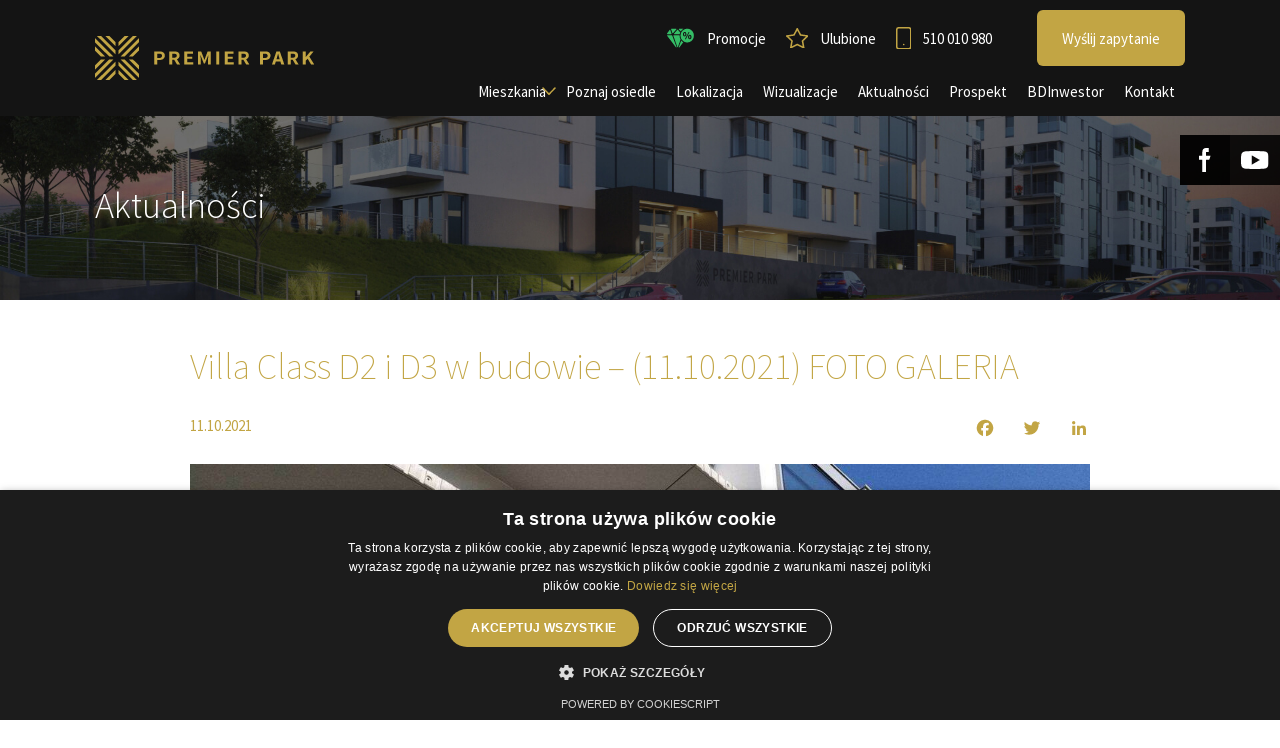

--- FILE ---
content_type: text/html; charset=UTF-8
request_url: https://premierpark.pl/aktualnosci/villa-class-d2-i-d3-w-budowie-11-10-2021-foto-galeria/
body_size: 12744
content:
<!DOCTYPE html>
<html lang="pl-PL">
<head>
	<!-- Google Tag Manager -->
	<script>(function(w,d,s,l,i){w[l]=w[l]||[];w[l].push({'gtm.start':
	new Date().getTime(),event:'gtm.js'});var f=d.getElementsByTagName(s)[0],
	j=d.createElement(s),dl=l!='dataLayer'?'&l='+l:'';j.async=true;j.src=
	'https://www.googletagmanager.com/gtm.js?id='+i+dl;f.parentNode.insertBefore(j,f);
	})(window,document,'script','dataLayer','GTM-TSG4TCC');</script>
	<!-- End Google Tag Manager -->
    <meta charset="utf-8">
    <meta http-equiv="X-UA-Compatible" content="IE=edge">
    <meta name="viewport" content="width=device-width, initial-scale=1.0, maximum-scale=1.0, user-scalable=no" />

    <link rel="apple-touch-icon" sizes="180x180" href="https://premierpark.pl/wp-content/themes/wi/images/favicons/apple-touch-icon.png">
    <link rel="icon" type="image/png" sizes="32x32" href="https://premierpark.pl/wp-content/themes/wi/images/favicons/favicon-32x32.png">
    <link rel="icon" type="image/png" sizes="16x16" href="https://premierpark.pl/wp-content/themes/wi/images/favicons/favicon-16x16.png">
    <link rel="manifest" href="https://premierpark.pl/wp-content/themes/wi/images/favicons/site.webmanifest">
    <link rel="mask-icon" href="https://premierpark.pl/wp-content/themes/wi/images/favicons/safari-pinned-tab.svg" color="#5d5d5d">
    <meta name="msapplication-TileColor" content="#ffffff">
    <meta name="theme-color" content="#ffffff">

    
    <meta name='robots' content='index, follow, max-image-preview:large, max-snippet:-1, max-video-preview:-1' />

	<!-- This site is optimized with the Yoast SEO plugin v26.6 - https://yoast.com/wordpress/plugins/seo/ -->
	<title>Villa Class D2 i D3 w budowie - (11.10.2021) FOTO GALERIA - Premier Park</title>
	<link rel="canonical" href="https://premierpark.pl/aktualnosci/villa-class-d2-i-d3-w-budowie-11-10-2021-foto-galeria/" />
	<meta property="og:locale" content="pl_PL" />
	<meta property="og:type" content="article" />
	<meta property="og:title" content="Villa Class D2 i D3 w budowie - (11.10.2021) FOTO GALERIA - Premier Park" />
	<meta property="og:description" content="Zaawansowanie budowy Villi Class D2 i D3 w 80% :-) Te unikalne architektonicznie budynki powstają w ramach inwestycji Premier Park, w której swoje wymarzone M znalazło już 85 rodzin (w budynkach Villa Class D1 i Grand House C3). Zachęcamy Was do obejrzenia najnowszej FOTO galerii z budowy ostatnich dwóch Villi Class, w których znajduje się tylko po 7 apartamentów w każdym budynku. To ostatni dzwonek na zakup wyjątkowego apartamentu w Katowicach." />
	<meta property="og:url" content="https://premierpark.pl/aktualnosci/villa-class-d2-i-d3-w-budowie-11-10-2021-foto-galeria/" />
	<meta property="og:site_name" content="Premier Park" />
	<meta property="article:published_time" content="2021-10-11T14:03:25+00:00" />
	<meta property="article:modified_time" content="2021-10-11T14:47:29+00:00" />
	<meta name="author" content="webidea" />
	<meta name="twitter:card" content="summary_large_image" />
	<meta name="twitter:label1" content="Napisane przez" />
	<meta name="twitter:data1" content="webidea" />
	<script type="application/ld+json" class="yoast-schema-graph">{"@context":"https://schema.org","@graph":[{"@type":"WebPage","@id":"https://premierpark.pl/aktualnosci/villa-class-d2-i-d3-w-budowie-11-10-2021-foto-galeria/","url":"https://premierpark.pl/aktualnosci/villa-class-d2-i-d3-w-budowie-11-10-2021-foto-galeria/","name":"Villa Class D2 i D3 w budowie - (11.10.2021) FOTO GALERIA - Premier Park","isPartOf":{"@id":"https://premierpark.pl/#website"},"datePublished":"2021-10-11T14:03:25+00:00","dateModified":"2021-10-11T14:47:29+00:00","author":{"@id":"https://premierpark.pl/#/schema/person/04870b9250554dc1a3837bb655a1e66e"},"inLanguage":"pl-PL","potentialAction":[{"@type":"ReadAction","target":["https://premierpark.pl/aktualnosci/villa-class-d2-i-d3-w-budowie-11-10-2021-foto-galeria/"]}]},{"@type":"WebSite","@id":"https://premierpark.pl/#website","url":"https://premierpark.pl/","name":"Premier Park","description":"Nowe mieszkania w Katowicach","potentialAction":[{"@type":"SearchAction","target":{"@type":"EntryPoint","urlTemplate":"https://premierpark.pl/?s={search_term_string}"},"query-input":{"@type":"PropertyValueSpecification","valueRequired":true,"valueName":"search_term_string"}}],"inLanguage":"pl-PL"},{"@type":"Person","@id":"https://premierpark.pl/#/schema/person/04870b9250554dc1a3837bb655a1e66e","name":"webidea","image":{"@type":"ImageObject","inLanguage":"pl-PL","@id":"https://premierpark.pl/#/schema/person/image/","url":"https://secure.gravatar.com/avatar/8e7b98388cdffd4f5f5a361e05b6e166327f56a20451f8f49d6e2f71a41655d0?s=96&d=mm&r=g","contentUrl":"https://secure.gravatar.com/avatar/8e7b98388cdffd4f5f5a361e05b6e166327f56a20451f8f49d6e2f71a41655d0?s=96&d=mm&r=g","caption":"webidea"},"url":"https://premierpark.pl/author/webidea/"}]}</script>
	<!-- / Yoast SEO plugin. -->


<link rel='dns-prefetch' href='//static.addtoany.com' />
<link rel='dns-prefetch' href='//fonts.googleapis.com' />
<link rel="alternate" title="oEmbed (JSON)" type="application/json+oembed" href="https://premierpark.pl/wp-json/oembed/1.0/embed?url=https%3A%2F%2Fpremierpark.pl%2Faktualnosci%2Fvilla-class-d2-i-d3-w-budowie-11-10-2021-foto-galeria%2F" />
<link rel="alternate" title="oEmbed (XML)" type="text/xml+oembed" href="https://premierpark.pl/wp-json/oembed/1.0/embed?url=https%3A%2F%2Fpremierpark.pl%2Faktualnosci%2Fvilla-class-d2-i-d3-w-budowie-11-10-2021-foto-galeria%2F&#038;format=xml" />
<style id='wp-img-auto-sizes-contain-inline-css' type='text/css'>
img:is([sizes=auto i],[sizes^="auto," i]){contain-intrinsic-size:3000px 1500px}
/*# sourceURL=wp-img-auto-sizes-contain-inline-css */
</style>
<style id='wp-block-library-inline-css' type='text/css'>
:root{--wp-block-synced-color:#7a00df;--wp-block-synced-color--rgb:122,0,223;--wp-bound-block-color:var(--wp-block-synced-color);--wp-editor-canvas-background:#ddd;--wp-admin-theme-color:#007cba;--wp-admin-theme-color--rgb:0,124,186;--wp-admin-theme-color-darker-10:#006ba1;--wp-admin-theme-color-darker-10--rgb:0,107,160.5;--wp-admin-theme-color-darker-20:#005a87;--wp-admin-theme-color-darker-20--rgb:0,90,135;--wp-admin-border-width-focus:2px}@media (min-resolution:192dpi){:root{--wp-admin-border-width-focus:1.5px}}.wp-element-button{cursor:pointer}:root .has-very-light-gray-background-color{background-color:#eee}:root .has-very-dark-gray-background-color{background-color:#313131}:root .has-very-light-gray-color{color:#eee}:root .has-very-dark-gray-color{color:#313131}:root .has-vivid-green-cyan-to-vivid-cyan-blue-gradient-background{background:linear-gradient(135deg,#00d084,#0693e3)}:root .has-purple-crush-gradient-background{background:linear-gradient(135deg,#34e2e4,#4721fb 50%,#ab1dfe)}:root .has-hazy-dawn-gradient-background{background:linear-gradient(135deg,#faaca8,#dad0ec)}:root .has-subdued-olive-gradient-background{background:linear-gradient(135deg,#fafae1,#67a671)}:root .has-atomic-cream-gradient-background{background:linear-gradient(135deg,#fdd79a,#004a59)}:root .has-nightshade-gradient-background{background:linear-gradient(135deg,#330968,#31cdcf)}:root .has-midnight-gradient-background{background:linear-gradient(135deg,#020381,#2874fc)}:root{--wp--preset--font-size--normal:16px;--wp--preset--font-size--huge:42px}.has-regular-font-size{font-size:1em}.has-larger-font-size{font-size:2.625em}.has-normal-font-size{font-size:var(--wp--preset--font-size--normal)}.has-huge-font-size{font-size:var(--wp--preset--font-size--huge)}.has-text-align-center{text-align:center}.has-text-align-left{text-align:left}.has-text-align-right{text-align:right}.has-fit-text{white-space:nowrap!important}#end-resizable-editor-section{display:none}.aligncenter{clear:both}.items-justified-left{justify-content:flex-start}.items-justified-center{justify-content:center}.items-justified-right{justify-content:flex-end}.items-justified-space-between{justify-content:space-between}.screen-reader-text{border:0;clip-path:inset(50%);height:1px;margin:-1px;overflow:hidden;padding:0;position:absolute;width:1px;word-wrap:normal!important}.screen-reader-text:focus{background-color:#ddd;clip-path:none;color:#444;display:block;font-size:1em;height:auto;left:5px;line-height:normal;padding:15px 23px 14px;text-decoration:none;top:5px;width:auto;z-index:100000}html :where(.has-border-color){border-style:solid}html :where([style*=border-top-color]){border-top-style:solid}html :where([style*=border-right-color]){border-right-style:solid}html :where([style*=border-bottom-color]){border-bottom-style:solid}html :where([style*=border-left-color]){border-left-style:solid}html :where([style*=border-width]){border-style:solid}html :where([style*=border-top-width]){border-top-style:solid}html :where([style*=border-right-width]){border-right-style:solid}html :where([style*=border-bottom-width]){border-bottom-style:solid}html :where([style*=border-left-width]){border-left-style:solid}html :where(img[class*=wp-image-]){height:auto;max-width:100%}:where(figure){margin:0 0 1em}html :where(.is-position-sticky){--wp-admin--admin-bar--position-offset:var(--wp-admin--admin-bar--height,0px)}@media screen and (max-width:600px){html :where(.is-position-sticky){--wp-admin--admin-bar--position-offset:0px}}
/*wp_block_styles_on_demand_placeholder:69743fbf9d63a*/
/*# sourceURL=wp-block-library-inline-css */
</style>
<style id='classic-theme-styles-inline-css' type='text/css'>
/*! This file is auto-generated */
.wp-block-button__link{color:#fff;background-color:#32373c;border-radius:9999px;box-shadow:none;text-decoration:none;padding:calc(.667em + 2px) calc(1.333em + 2px);font-size:1.125em}.wp-block-file__button{background:#32373c;color:#fff;text-decoration:none}
/*# sourceURL=/wp-includes/css/classic-themes.min.css */
</style>
<link rel='stylesheet' id='contact-form-7-css' href='https://premierpark.pl/wp-content/plugins/contact-form-7/includes/css/styles.css?ver=6.1.4' type='text/css' media='all' />
<link rel='stylesheet' id='google-fonts-css' href='https://fonts.googleapis.com/css2?family=Source+Sans+Pro%3Awght%40200%3B300%3B400%3B600%3B700%3B800&#038;display=swap&#038;ver=6.9' type='text/css' media='all' />
<link rel='stylesheet' id='styles-css' href='https://premierpark.pl/wp-content/themes/wi/style.css?v=31&#038;ver=6.9' type='text/css' media='all' />
<link rel='stylesheet' id='addtoany-css' href='https://premierpark.pl/wp-content/plugins/add-to-any/addtoany.min.css?ver=1.16' type='text/css' media='all' />
<script type="text/javascript" src="https://premierpark.pl/wp-content/themes/wi/src/js/vendor/jquery-1.12.4.min.js?ver=1.12.4" id="jquery-js"></script>
<script type="text/javascript" id="addtoany-core-js-before">
/* <![CDATA[ */
window.a2a_config=window.a2a_config||{};a2a_config.callbacks=[];a2a_config.overlays=[];a2a_config.templates={};a2a_localize = {
	Share: "Share",
	Save: "Save",
	Subscribe: "Subscribe",
	Email: "Email",
	Bookmark: "Bookmark",
	ShowAll: "Show all",
	ShowLess: "Show less",
	FindServices: "Find service(s)",
	FindAnyServiceToAddTo: "Instantly find any service to add to",
	PoweredBy: "Powered by",
	ShareViaEmail: "Share via email",
	SubscribeViaEmail: "Subscribe via email",
	BookmarkInYourBrowser: "Bookmark in your browser",
	BookmarkInstructions: "Press Ctrl+D or \u2318+D to bookmark this page",
	AddToYourFavorites: "Add to your favorites",
	SendFromWebOrProgram: "Send from any email address or email program",
	EmailProgram: "Email program",
	More: "More&#8230;",
	ThanksForSharing: "Thanks for sharing!",
	ThanksForFollowing: "Thanks for following!"
};

a2a_config.icon_color="transparent";

//# sourceURL=addtoany-core-js-before
/* ]]> */
</script>
<script type="text/javascript" defer src="https://static.addtoany.com/menu/page.js" id="addtoany-core-js"></script>
<script type="text/javascript" defer src="https://premierpark.pl/wp-content/plugins/add-to-any/addtoany.min.js?ver=1.1" id="addtoany-jquery-js"></script>
<script type="text/javascript" src="https://premierpark.pl/wp-content/themes/wi/js/vendor.js?ver=6.9" id="vendor-js"></script>
<script type="text/javascript" src="https://premierpark.pl/wp-content/themes/wi/js/jquery.lazy.min.js?ver=6.9" id="lazyload-js"></script>
<script type="text/javascript" src="https://premierpark.pl/wp-content/themes/wi/js/jquery.lazy.plugins.min.js?ver=6.9" id="lazyload-plugins-js"></script>
<script type="text/javascript" src="https://premierpark.pl/wp-content/themes/wi/js/TweenMax.min.js?ver=6.9" id="TweenMax-js"></script>
<script type="text/javascript" src="https://premierpark.pl/wp-content/themes/wi/js/ScrollMagic.min.js?ver=6.9" id="ScrollMagic-js"></script>
<script type="text/javascript" src="https://premierpark.pl/wp-content/themes/wi/js/animation.gsap.min.js?ver=6.9" id="animation.gsap-js"></script>
<script type="text/javascript" src="https://premierpark.pl/wp-content/themes/wi/js/debug.addIndicators.min.js?ver=6.9" id="addIndicators-js"></script>
<script type="text/javascript" src="https://premierpark.pl/wp-content/themes/wi/js/main.js?v=31&amp;ver=6.9" id="main-js"></script>
<link rel="https://api.w.org/" href="https://premierpark.pl/wp-json/" /><link rel="alternate" title="JSON" type="application/json" href="https://premierpark.pl/wp-json/wp/v2/posts/2342527" /><link rel="EditURI" type="application/rsd+xml" title="RSD" href="https://premierpark.pl/xmlrpc.php?rsd" />
<meta name="generator" content="WordPress 6.9" />
<link rel='shortlink' href='https://premierpark.pl/?p=2342527' />
</head>

<body class="wp-singular post-template-default single single-post postid-2342527 single-format-standard wp-theme-wi" utm_source="" utm_medium="">
	<!-- Google Tag Manager (noscript) -->
	<noscript><iframe src="https://www.googletagmanager.com/ns.html?id=GTM-TSG4TCC"
	height="0" width="0" style="display:none;visibility:hidden"></iframe></noscript>
	<!-- End Google Tag Manager (noscript) -->
    <div id="sectionLoader"></div>
    <header>
        <div class="sectionHeaderBox displayFlex flexXbeetwen flexYcenter">
            <div class="sectionHeaderLogo displayFlex flexXstart flexYcenter">
                <a href="https://premierpark.pl">
                    <img src="https://premierpark.pl/wp-content/uploads/2023/05/logo_375.svg" class="img-responsive"/>
                </a>
            </div>
            <div class="sectionHeaderMenu">
                <div class="sectionHeaderMenuBox sectionHeaderMenuBox1 displayFlex flexXend flexYcenter">
                    <ul class="sectionHeaderMenuUl">
                                                    <li>
                                <a class="buttonStar buttonGem displaFlex flexXstart flexYcenter" href="https://premierpark.pl/promocje/">
                                    <img src="https://premierpark.pl/wp-content/themes/wi/images/gem.svg" />
                                    <span>Promocje</span>
                                </a>
                            </li>
                                                                            <li>
                                <a class="buttonStar displaFlex flexXstart flexYcenter" href="https://premierpark.pl/ulubione/">
                                    <img src="https://premierpark.pl/wp-content/themes/wi/images/star.svg" />
                                    <span>Ulubione</span>
                                </a>
                            </li>
                                                                            <li>
                                <a class="buttonPhone displaFlex flexXstart flexYcenter" href="tel:510010980">
                                    <img src="https://premierpark.pl/wp-content/themes/wi/images/phone.svg" />
                                    <span>510 010 980</span>
                                </a>
                            </li>
                                                                            <li>
                                <a class="button btn-contact-head displaFlex flexXstart flexYcenter" href="https://premierpark.pl/kontakt/umow-sie-na-spotkanie/">
                                    <span>Wyślij zapytanie</span>
                                </a>
                            </li>
                                            </ul>
                </div>
                <div class="sectionHeaderMenuBox sectionHeaderMenuBox2 displayFlex flexXend flexYcenter">
                    <ul class="sectionHeaderMenuUl">
                        <li id="menu-item-3657676" class="menu-item menu-item-type-post_type menu-item-object-page menu-item-has-children menu-item-3657676"><a class="list-group-item"href="https://premierpark.pl/mieszkania/"><span>Mieszkania</span></a><span class="caret_arrow"><b class="caret"><img src='https://premierpark.pl/wp-content/themes/wi/images/caret.svg' class='svg'/></span></b><ul class="dropdown-menu list-unstyled"><li id="menu-item-3661151" class="menu-item menu-item-type-custom menu-item-object-custom menu-item-3661151"><a class="list-group-item"href="https://premierpark.pl/mieszkania/?building=panorama-house-a&#038;sell=on"><span>Znajdź mieszkanie</span></a></li><li id="menu-item-3660186" class="menu-item menu-item-type-post_type_archive menu-item-object-premier-park-2 menu-item-3660186"><a class="list-group-item"href="https://premierpark.pl/premier-park-2/"><span>Mapa osiedla</span></a></li><li id="menu-item-3660595" class="menu-item menu-item-type-custom menu-item-object-custom menu-item-3660595"><a class="list-group-item"href="https://premierpark.pl/garaze-2/panorama-house-a/"><span>Garaże i komórki</span></a></li></ul></li><li id="menu-item-20" class="menu-item menu-item-type-post_type menu-item-object-page menu-item-20"><a class="list-group-item"rel="page" href="https://premierpark.pl/poznaj-osiedle/"><span>Poznaj osiedle</span></a></li><li id="menu-item-18" class="menu-item menu-item-type-post_type menu-item-object-page menu-item-18"><a class="list-group-item"rel="page" href="https://premierpark.pl/lokalizacja/"><span>Lokalizacja</span></a></li><li id="menu-item-3660324" class="menu-item menu-item-type-taxonomy menu-item-object-category menu-item-3660324"><a class="list-group-item"href="https://premierpark.pl/wizualizacje/"><span>Wizualizacje</span></a></li><li id="menu-item-29" class="menu-item menu-item-type-taxonomy menu-item-object-category current-post-ancestor current-menu-parent current-post-parent menu-item-29"><a class="list-group-item"rel="28" href="https://premierpark.pl/aktualnosci/" title="Aktualności"><span>Aktualności</span></a></li><li id="menu-item-4588518" class="menu-item menu-item-type-custom menu-item-object-custom menu-item-4588518"><a class="list-group-item"target="_blank" href="https://premierpark.pl/wp-content/uploads/2025/12/wzor-prospekt-informacyjny-panorama-house-12-2025_783.pdf"><span>Prospekt</span></a></li><li id="menu-item-22" class="menu-item menu-item-type-post_type menu-item-object-page menu-item-22"><a class="list-group-item"rel="page" href="https://premierpark.pl/bdinwestor/"><span>BDInwestor</span></a></li><li id="menu-item-24" class="menu-item menu-item-type-post_type menu-item-object-page menu-item-24"><a class="list-group-item"rel="page" href="https://premierpark.pl/kontakt/"><span>Kontakt</span></a></li>
                                                    <li class="item-social">
                                                            <a class="list-group-item" href="https://www.facebook.com/mieszkania.katowice.deweloper/" target="_blank">
                                    <img src="https://premierpark.pl/wp-content/uploads/2023/05/social_media__facebook_679.svg" />
                                </a>
                                                            <a class="list-group-item" href="https://www.youtube.com/channel/UCbI28uzczx8pJuasHfm32pg" target="_blank">
                                    <img src="https://premierpark.pl/wp-content/uploads/2023/05/social_media__youtube_940.svg" />
                                </a>
                             
                            </li>
                         
                    </ul>
                </div>
            </div>
                            <a class="buttonStarMobile buttonGem" href="https://premierpark.pl/promocje/">
                    <img src="https://premierpark.pl/wp-content/themes/wi/images/gem.svg" />
                </a>
                                        <a class="buttonStarMobile" href="https://premierpark.pl/ulubione/">
                    <img src="https://premierpark.pl/wp-content/themes/wi/images/star.svg" class="svg"/>
                </a>
                        <div class="sectionHeaderMenuButton displayFlex flexXstart flexYcenter">
                <div class="sectionHeaderMenuHamburger">
                    <span></span>
                    <span></span>
                    <span></span>
                </div>
            </div>
        </div>
    </header>
    
            <div class="menuMobileContect displaFlex flexXstart flexYcenter">
                            <div class="menuMobileContectItem displaFlex flexXcenter flexYcenter"><a class="buttonPhone displaFlex flexXstart flexYcenter" href="tel:510010980">
                    <img src="https://premierpark.pl/wp-content/themes/wi/images/phone.svg" />
                    <span>510 010 980</span>
                </a></div>
                                        <div class="menuMobileContectItem btn-contact-head displaFlex flexXcenter flexYcenter"><a class="button displaFlex flexXstart flexYcenter" href="https://premierpark.pl/kontakt/umow-sie-na-spotkanie/">
                    <span>Wyślij zapytanie</span>
                </a></div>
                    </div>
        
     
    
            
            
                                                            
                                                            
        <section id="topBanner" class="">
                                                    <img class="img-responsive" src="https://premierpark.pl/wp-content/themes/wi/images/topBanner.jpg">
            <div class="topBannerTitle displayFlex flexXstart flexYcenter"> 
                <div> 
                                        
                                                            <h2>Aktualności</h2>                                                        </div> 
            </div>  
        </section>
    


    <div class="containerBig2">
        <section id="sectionBlogSingle" style="margin:0 auto;"> 
            <div class="sectionBlogSingleBoxes"> 
                <h1>Villa Class D2 i D3 w budowie &#8211; (11.10.2021) FOTO GALERIA</h1>
                <div class="sectionBlogSingleBox"> 
					<span class="sectionBlogSingleBoxItem">
													11.10.2021 
						 
					</span>
                    <span class="sectionBlogSingleBoxItem">
                        <div class="topBannerBoxAddtoany"> 
                            <div class="addtoany_shortcode"><div class="a2a_kit a2a_kit_size_24 addtoany_list" data-a2a-url="https://premierpark.pl/aktualnosci/villa-class-d2-i-d3-w-budowie-11-10-2021-foto-galeria/" data-a2a-title="Villa Class D2 i D3 w budowie – (11.10.2021) FOTO GALERIA"><a class="a2a_button_facebook" href="https://www.addtoany.com/add_to/facebook?linkurl=https%3A%2F%2Fpremierpark.pl%2Faktualnosci%2Fvilla-class-d2-i-d3-w-budowie-11-10-2021-foto-galeria%2F&amp;linkname=Villa%20Class%20D2%20i%20D3%20w%20budowie%20%E2%80%93%20%2811.10.2021%29%20FOTO%20GALERIA" title="Facebook" rel="nofollow noopener" target="_blank"></a><a class="a2a_button_twitter" href="https://www.addtoany.com/add_to/twitter?linkurl=https%3A%2F%2Fpremierpark.pl%2Faktualnosci%2Fvilla-class-d2-i-d3-w-budowie-11-10-2021-foto-galeria%2F&amp;linkname=Villa%20Class%20D2%20i%20D3%20w%20budowie%20%E2%80%93%20%2811.10.2021%29%20FOTO%20GALERIA" title="Twitter" rel="nofollow noopener" target="_blank"></a><a class="a2a_button_linkedin" href="https://www.addtoany.com/add_to/linkedin?linkurl=https%3A%2F%2Fpremierpark.pl%2Faktualnosci%2Fvilla-class-d2-i-d3-w-budowie-11-10-2021-foto-galeria%2F&amp;linkname=Villa%20Class%20D2%20i%20D3%20w%20budowie%20%E2%80%93%20%2811.10.2021%29%20FOTO%20GALERIA" title="LinkedIn" rel="nofollow noopener" target="_blank"></a></div></div>                        </div>
                    </span>
                </div>
                                    <img src="https://premierpark.pl/wp-content/uploads/2021/10/20211011_134425-1200x770.jpg" class="img-responsive"/>
                            </div>
            <div id="defaultPage" class="col-lg-16 col-md-16 col-sm-16 col-xs-16"> 
      
      

                


                


                            <div class="containerBig2">
                <div class="row">
                    <div class="col">
                        <p><b>Villa Class D2 i&nbsp;D3 &#8211; 80% za nami 🙂</b></p>
<p>&nbsp;</p>
<p>Villa Class D2 i&nbsp;D3 wpisały się już na trwałe w&nbsp;krajobraz naszej inwestycji Premier Park &#8211; budynki wyglądają pięknie i&nbsp;luksusowo 🙂 Kilka miesięcy temu zakończyły się prace wznoszeniowe obu budynków. Zamontowano <strong>aluminiową stolarkę okienną od firmy ALUPROF</strong> oraz wykonano instalacje, tynki gipsowe i&nbsp;wylewki podłogowe we wszystkich apartamentach. Apartamenty w&nbsp;Villi Class D2 i&nbsp;D3 zostały wyposażone w&nbsp;<strong>nowoczesne ogrzewanie podłogowe zasilane z&nbsp;wymiennika ciepła sieciowego</strong>. Trwają prace montażowe przy instalacji <strong>szklanych wind</strong>, które dodatkowo będą poruszać się w&nbsp;przeszklonych szybach windowych 🙂 <strong>Villa Class D3 ma już skończoną elewację zewnętrzną</strong>, a&nbsp;krok za nią elewacja i&nbsp;system ocieplenia powstaje na budynku Villa Class D2. Zachęcamy serdecznie do obejrzenia najnowszej galerii FOTO z&nbsp;budowy Villa Class D2 i&nbsp;D3 oraz analizy naszej oferty sprzedażowej dostępnych apartamentów w&nbsp;Villa Class D2 i&nbsp;D3.</p>
<p>&nbsp;</p>
<p>Zmień Swój Świat &#8211; Zespół BD Inwestor</p>
                    </div>
                </div>
            </div>
        




                

                

                
                
        
                            

                
        
                

                            
            
                            
            
                
            
                          
                
                  
            
            
                 
                        

                
            
                            


      

                        <style>
            .odstep-1 {
                height: 8rem;
            }
            @media (max-width: 1365px) {
                .odstep-1 {
                    height: 6.4rem;
                }
            }
            @media (max-width: 992px) {
                .odstep-1 {
                    height: 4.8rem;
                }
            }
            @media (max-width: 768px) {
                .odstep-1 {
                    height: 3.2rem;
                }
            }
        </style>
            <div class="row colorBG0">
                <div class="odstep-1"></div>
            </div>
        


                


                




                

                

                
                
        
                            

                
        
                

                            
            
                            
            
                
            
                          
                
                  
            
            
                 
                        

                
            
                            


      

                


                


                




                

                

                
                
        
                            

                
        
                

                  
            <div class="containerBig2">
                <div class="row">
                    <div class="pageGalleryGrid displayFlex flexWrap flexXstart flexYstart">                  
                                                                                    <a href="https://premierpark.pl/wp-content/uploads/2021/10/20211011_135705.jpg" data-gallery="#gallery-2" title="">
                                    <span><img src="https://premierpark.pl/wp-content/uploads/2021/10/20211011_135705-390x300.jpg" class="img-full" alt="20211011_135705"/></span>
                                </a>
                                                            <a href="https://premierpark.pl/wp-content/uploads/2021/10/20211011_135811.jpg" data-gallery="#gallery-2" title="">
                                    <span><img src="https://premierpark.pl/wp-content/uploads/2021/10/20211011_135811-390x300.jpg" class="img-full" alt="20211011_135811"/></span>
                                </a>
                                                            <a href="https://premierpark.pl/wp-content/uploads/2021/10/20211011_135634.jpg" data-gallery="#gallery-2" title="">
                                    <span><img src="https://premierpark.pl/wp-content/uploads/2021/10/20211011_135634-390x300.jpg" class="img-full" alt="20211011_135634"/></span>
                                </a>
                                                            <a href="https://premierpark.pl/wp-content/uploads/2021/10/20211011_140113.jpg" data-gallery="#gallery-2" title="">
                                    <span><img src="https://premierpark.pl/wp-content/uploads/2021/10/20211011_140113-390x300.jpg" class="img-full" alt="20211011_140113"/></span>
                                </a>
                                                            <a href="https://premierpark.pl/wp-content/uploads/2021/10/20211011_140314.jpg" data-gallery="#gallery-2" title="">
                                    <span><img src="https://premierpark.pl/wp-content/uploads/2021/10/20211011_140314-390x300.jpg" class="img-full" alt="20211011_140314"/></span>
                                </a>
                                                            <a href="https://premierpark.pl/wp-content/uploads/2021/10/20211011_140106.jpg" data-gallery="#gallery-2" title="">
                                    <span><img src="https://premierpark.pl/wp-content/uploads/2021/10/20211011_140106-390x300.jpg" class="img-full" alt="20211011_140106"/></span>
                                </a>
                                                            <a href="https://premierpark.pl/wp-content/uploads/2021/10/20211011_140226.jpg" data-gallery="#gallery-2" title="">
                                    <span><img src="https://premierpark.pl/wp-content/uploads/2021/10/20211011_140226-390x300.jpg" class="img-full" alt="20211011_140226"/></span>
                                </a>
                                                            <a href="https://premierpark.pl/wp-content/uploads/2021/10/20211011_135934.jpg" data-gallery="#gallery-2" title="">
                                    <span><img src="https://premierpark.pl/wp-content/uploads/2021/10/20211011_135934-390x300.jpg" class="img-full" alt="20211011_135934"/></span>
                                </a>
                                                            <a href="https://premierpark.pl/wp-content/uploads/2021/10/20211011_140039.jpg" data-gallery="#gallery-2" title="">
                                    <span><img src="https://premierpark.pl/wp-content/uploads/2021/10/20211011_140039-390x300.jpg" class="img-full" alt="20211011_140039"/></span>
                                </a>
                                                            <a href="https://premierpark.pl/wp-content/uploads/2021/10/20211011_135838.jpg" data-gallery="#gallery-2" title="">
                                    <span><img src="https://premierpark.pl/wp-content/uploads/2021/10/20211011_135838-390x300.jpg" class="img-full" alt="20211011_135838"/></span>
                                </a>
                                                            <a href="https://premierpark.pl/wp-content/uploads/2021/10/20211011_135827.jpg" data-gallery="#gallery-2" title="">
                                    <span><img src="https://premierpark.pl/wp-content/uploads/2021/10/20211011_135827-390x300.jpg" class="img-full" alt="20211011_135827"/></span>
                                </a>
                                                            <a href="https://premierpark.pl/wp-content/uploads/2021/10/20211011_135752.jpg" data-gallery="#gallery-2" title="">
                                    <span><img src="https://premierpark.pl/wp-content/uploads/2021/10/20211011_135752-390x300.jpg" class="img-full" alt="20211011_135752"/></span>
                                </a>
                                                            <a href="https://premierpark.pl/wp-content/uploads/2021/10/20211011_135538.jpg" data-gallery="#gallery-2" title="">
                                    <span><img src="https://premierpark.pl/wp-content/uploads/2021/10/20211011_135538-390x300.jpg" class="img-full" alt="20211011_135538"/></span>
                                </a>
                                                            <a href="https://premierpark.pl/wp-content/uploads/2021/10/20211011_135257.jpg" data-gallery="#gallery-2" title="">
                                    <span><img src="https://premierpark.pl/wp-content/uploads/2021/10/20211011_135257-390x300.jpg" class="img-full" alt="20211011_135257"/></span>
                                </a>
                                                            <a href="https://premierpark.pl/wp-content/uploads/2021/10/20211011_135316.jpg" data-gallery="#gallery-2" title="">
                                    <span><img src="https://premierpark.pl/wp-content/uploads/2021/10/20211011_135316-390x300.jpg" class="img-full" alt="20211011_135316"/></span>
                                </a>
                                                            <a href="https://premierpark.pl/wp-content/uploads/2021/10/20211011_135319.jpg" data-gallery="#gallery-2" title="">
                                    <span><img src="https://premierpark.pl/wp-content/uploads/2021/10/20211011_135319-390x300.jpg" class="img-full" alt="20211011_135319"/></span>
                                </a>
                                                            <a href="https://premierpark.pl/wp-content/uploads/2021/10/20211011_135341.jpg" data-gallery="#gallery-2" title="">
                                    <span><img src="https://premierpark.pl/wp-content/uploads/2021/10/20211011_135341-390x300.jpg" class="img-full" alt="20211011_135341"/></span>
                                </a>
                                                            <a href="https://premierpark.pl/wp-content/uploads/2021/10/20211011_135404.jpg" data-gallery="#gallery-2" title="">
                                    <span><img src="https://premierpark.pl/wp-content/uploads/2021/10/20211011_135404-390x300.jpg" class="img-full" alt="20211011_135404"/></span>
                                </a>
                                                            <a href="https://premierpark.pl/wp-content/uploads/2021/10/20211011_135408.jpg" data-gallery="#gallery-2" title="">
                                    <span><img src="https://premierpark.pl/wp-content/uploads/2021/10/20211011_135408-390x300.jpg" class="img-full" alt="20211011_135408"/></span>
                                </a>
                                                            <a href="https://premierpark.pl/wp-content/uploads/2021/10/20211011_135421.jpg" data-gallery="#gallery-2" title="">
                                    <span><img src="https://premierpark.pl/wp-content/uploads/2021/10/20211011_135421-390x300.jpg" class="img-full" alt="20211011_135421"/></span>
                                </a>
                                                            <a href="https://premierpark.pl/wp-content/uploads/2021/10/20211011_135435.jpg" data-gallery="#gallery-2" title="">
                                    <span><img src="https://premierpark.pl/wp-content/uploads/2021/10/20211011_135435-390x300.jpg" class="img-full" alt="20211011_135435"/></span>
                                </a>
                                                            <a href="https://premierpark.pl/wp-content/uploads/2021/10/20211011_135446.jpg" data-gallery="#gallery-2" title="">
                                    <span><img src="https://premierpark.pl/wp-content/uploads/2021/10/20211011_135446-390x300.jpg" class="img-full" alt="20211011_135446"/></span>
                                </a>
                                                            <a href="https://premierpark.pl/wp-content/uploads/2021/10/20211011_135531.jpg" data-gallery="#gallery-2" title="">
                                    <span><img src="https://premierpark.pl/wp-content/uploads/2021/10/20211011_135531-390x300.jpg" class="img-full" alt="20211011_135531"/></span>
                                </a>
                                                            <a href="https://premierpark.pl/wp-content/uploads/2021/10/20211011_135245.jpg" data-gallery="#gallery-2" title="">
                                    <span><img src="https://premierpark.pl/wp-content/uploads/2021/10/20211011_135245-390x300.jpg" class="img-full" alt="20211011_135245"/></span>
                                </a>
                                                            <a href="https://premierpark.pl/wp-content/uploads/2021/10/20211011_135237.jpg" data-gallery="#gallery-2" title="">
                                    <span><img src="https://premierpark.pl/wp-content/uploads/2021/10/20211011_135237-390x300.jpg" class="img-full" alt="20211011_135237"/></span>
                                </a>
                                                            <a href="https://premierpark.pl/wp-content/uploads/2021/10/20211011_135218.jpg" data-gallery="#gallery-2" title="">
                                    <span><img src="https://premierpark.pl/wp-content/uploads/2021/10/20211011_135218-390x300.jpg" class="img-full" alt="20211011_135218"/></span>
                                </a>
                                                            <a href="https://premierpark.pl/wp-content/uploads/2021/10/20211011_135213.jpg" data-gallery="#gallery-2" title="">
                                    <span><img src="https://premierpark.pl/wp-content/uploads/2021/10/20211011_135213-390x300.jpg" class="img-full" alt="20211011_135213"/></span>
                                </a>
                                                            <a href="https://premierpark.pl/wp-content/uploads/2021/10/20211011_135118.jpg" data-gallery="#gallery-2" title="">
                                    <span><img src="https://premierpark.pl/wp-content/uploads/2021/10/20211011_135118-390x300.jpg" class="img-full" alt="20211011_135118"/></span>
                                </a>
                                                            <a href="https://premierpark.pl/wp-content/uploads/2021/10/20211011_134855.jpg" data-gallery="#gallery-2" title="">
                                    <span><img src="https://premierpark.pl/wp-content/uploads/2021/10/20211011_134855-390x300.jpg" class="img-full" alt="20211011_134855"/></span>
                                </a>
                                                            <a href="https://premierpark.pl/wp-content/uploads/2021/10/20211011_134851.jpg" data-gallery="#gallery-2" title="">
                                    <span><img src="https://premierpark.pl/wp-content/uploads/2021/10/20211011_134851-390x300.jpg" class="img-full" alt="20211011_134851"/></span>
                                </a>
                                                            <a href="https://premierpark.pl/wp-content/uploads/2021/10/20211011_134825.jpg" data-gallery="#gallery-2" title="">
                                    <span><img src="https://premierpark.pl/wp-content/uploads/2021/10/20211011_134825-390x300.jpg" class="img-full" alt="20211011_134825"/></span>
                                </a>
                                                            <a href="https://premierpark.pl/wp-content/uploads/2021/10/20211011_134635.jpg" data-gallery="#gallery-2" title="">
                                    <span><img src="https://premierpark.pl/wp-content/uploads/2021/10/20211011_134635-390x300.jpg" class="img-full" alt="20211011_134635"/></span>
                                </a>
                                                            <a href="https://premierpark.pl/wp-content/uploads/2021/10/20211011_134648.jpg" data-gallery="#gallery-2" title="">
                                    <span><img src="https://premierpark.pl/wp-content/uploads/2021/10/20211011_134648-390x300.jpg" class="img-full" alt="20211011_134648"/></span>
                                </a>
                                                            <a href="https://premierpark.pl/wp-content/uploads/2021/10/20211011_134657.jpg" data-gallery="#gallery-2" title="">
                                    <span><img src="https://premierpark.pl/wp-content/uploads/2021/10/20211011_134657-390x300.jpg" class="img-full" alt="20211011_134657"/></span>
                                </a>
                                                            <a href="https://premierpark.pl/wp-content/uploads/2021/10/20211011_134720.jpg" data-gallery="#gallery-2" title="">
                                    <span><img src="https://premierpark.pl/wp-content/uploads/2021/10/20211011_134720-390x300.jpg" class="img-full" alt="20211011_134720"/></span>
                                </a>
                                                            <a href="https://premierpark.pl/wp-content/uploads/2021/10/20211011_134726.jpg" data-gallery="#gallery-2" title="">
                                    <span><img src="https://premierpark.pl/wp-content/uploads/2021/10/20211011_134726-390x300.jpg" class="img-full" alt="20211011_134726"/></span>
                                </a>
                                                            <a href="https://premierpark.pl/wp-content/uploads/2021/10/20211011_134747.jpg" data-gallery="#gallery-2" title="">
                                    <span><img src="https://premierpark.pl/wp-content/uploads/2021/10/20211011_134747-390x300.jpg" class="img-full" alt="20211011_134747"/></span>
                                </a>
                                                            <a href="https://premierpark.pl/wp-content/uploads/2021/10/20211011_134758.jpg" data-gallery="#gallery-2" title="">
                                    <span><img src="https://premierpark.pl/wp-content/uploads/2021/10/20211011_134758-390x300.jpg" class="img-full" alt="20211011_134758"/></span>
                                </a>
                                                            <a href="https://premierpark.pl/wp-content/uploads/2021/10/20211011_134813.jpg" data-gallery="#gallery-2" title="">
                                    <span><img src="https://premierpark.pl/wp-content/uploads/2021/10/20211011_134813-390x300.jpg" class="img-full" alt="20211011_134813"/></span>
                                </a>
                                                            <a href="https://premierpark.pl/wp-content/uploads/2021/10/20211011_134818.jpg" data-gallery="#gallery-2" title="">
                                    <span><img src="https://premierpark.pl/wp-content/uploads/2021/10/20211011_134818-390x300.jpg" class="img-full" alt="20211011_134818"/></span>
                                </a>
                                                            <a href="https://premierpark.pl/wp-content/uploads/2021/10/20211011_134624.jpg" data-gallery="#gallery-2" title="">
                                    <span><img src="https://premierpark.pl/wp-content/uploads/2021/10/20211011_134624-390x300.jpg" class="img-full" alt="20211011_134624"/></span>
                                </a>
                                                            <a href="https://premierpark.pl/wp-content/uploads/2021/10/20211011_134619.jpg" data-gallery="#gallery-2" title="">
                                    <span><img src="https://premierpark.pl/wp-content/uploads/2021/10/20211011_134619-390x300.jpg" class="img-full" alt="20211011_134619"/></span>
                                </a>
                                                            <a href="https://premierpark.pl/wp-content/uploads/2021/10/20211011_134612.jpg" data-gallery="#gallery-2" title="">
                                    <span><img src="https://premierpark.pl/wp-content/uploads/2021/10/20211011_134612-390x300.jpg" class="img-full" alt="20211011_134612"/></span>
                                </a>
                                                            <a href="https://premierpark.pl/wp-content/uploads/2021/10/20211011_134556.jpg" data-gallery="#gallery-2" title="">
                                    <span><img src="https://premierpark.pl/wp-content/uploads/2021/10/20211011_134556-390x300.jpg" class="img-full" alt="20211011_134556"/></span>
                                </a>
                                                            <a href="https://premierpark.pl/wp-content/uploads/2021/10/20211011_134545.jpg" data-gallery="#gallery-2" title="">
                                    <span><img src="https://premierpark.pl/wp-content/uploads/2021/10/20211011_134545-390x300.jpg" class="img-full" alt="20211011_134545"/></span>
                                </a>
                                                            <a href="https://premierpark.pl/wp-content/uploads/2021/10/20211011_134533.jpg" data-gallery="#gallery-2" title="">
                                    <span><img src="https://premierpark.pl/wp-content/uploads/2021/10/20211011_134533-390x300.jpg" class="img-full" alt="20211011_134533"/></span>
                                </a>
                                                            <a href="https://premierpark.pl/wp-content/uploads/2021/10/20211011_134516.jpg" data-gallery="#gallery-2" title="">
                                    <span><img src="https://premierpark.pl/wp-content/uploads/2021/10/20211011_134516-390x300.jpg" class="img-full" alt="20211011_134516"/></span>
                                </a>
                                                            <a href="https://premierpark.pl/wp-content/uploads/2021/10/20211011_134504.jpg" data-gallery="#gallery-2" title="">
                                    <span><img src="https://premierpark.pl/wp-content/uploads/2021/10/20211011_134504-390x300.jpg" class="img-full" alt="20211011_134504"/></span>
                                </a>
                                                            <a href="https://premierpark.pl/wp-content/uploads/2021/10/20211011_134455.jpg" data-gallery="#gallery-2" title="">
                                    <span><img src="https://premierpark.pl/wp-content/uploads/2021/10/20211011_134455-390x300.jpg" class="img-full" alt="20211011_134455"/></span>
                                </a>
                                                            <a href="https://premierpark.pl/wp-content/uploads/2021/10/20211011_134446.jpg" data-gallery="#gallery-2" title="">
                                    <span><img src="https://premierpark.pl/wp-content/uploads/2021/10/20211011_134446-390x300.jpg" class="img-full" alt="20211011_134446"/></span>
                                </a>
                                                            <a href="https://premierpark.pl/wp-content/uploads/2021/10/20211011_134117.jpg" data-gallery="#gallery-2" title="">
                                    <span><img src="https://premierpark.pl/wp-content/uploads/2021/10/20211011_134117-390x300.jpg" class="img-full" alt="20211011_134117"/></span>
                                </a>
                                                            <a href="https://premierpark.pl/wp-content/uploads/2021/10/20211011_134125.jpg" data-gallery="#gallery-2" title="">
                                    <span><img src="https://premierpark.pl/wp-content/uploads/2021/10/20211011_134125-390x300.jpg" class="img-full" alt="20211011_134125"/></span>
                                </a>
                                                            <a href="https://premierpark.pl/wp-content/uploads/2021/10/20211011_134153.jpg" data-gallery="#gallery-2" title="">
                                    <span><img src="https://premierpark.pl/wp-content/uploads/2021/10/20211011_134153-390x300.jpg" class="img-full" alt="20211011_134153"/></span>
                                </a>
                                                            <a href="https://premierpark.pl/wp-content/uploads/2021/10/20211011_134230.jpg" data-gallery="#gallery-2" title="">
                                    <span><img src="https://premierpark.pl/wp-content/uploads/2021/10/20211011_134230-390x300.jpg" class="img-full" alt="20211011_134230"/></span>
                                </a>
                                                            <a href="https://premierpark.pl/wp-content/uploads/2021/10/20211011_134245.jpg" data-gallery="#gallery-2" title="">
                                    <span><img src="https://premierpark.pl/wp-content/uploads/2021/10/20211011_134245-390x300.jpg" class="img-full" alt="20211011_134245"/></span>
                                </a>
                                                            <a href="https://premierpark.pl/wp-content/uploads/2021/10/20211011_134253.jpg" data-gallery="#gallery-2" title="">
                                    <span><img src="https://premierpark.pl/wp-content/uploads/2021/10/20211011_134253-390x300.jpg" class="img-full" alt="20211011_134253"/></span>
                                </a>
                                                            <a href="https://premierpark.pl/wp-content/uploads/2021/10/20211011_134304.jpg" data-gallery="#gallery-2" title="">
                                    <span><img src="https://premierpark.pl/wp-content/uploads/2021/10/20211011_134304-390x300.jpg" class="img-full" alt="20211011_134304"/></span>
                                </a>
                                                            <a href="https://premierpark.pl/wp-content/uploads/2021/10/20211011_134333.jpg" data-gallery="#gallery-2" title="">
                                    <span><img src="https://premierpark.pl/wp-content/uploads/2021/10/20211011_134333-390x300.jpg" class="img-full" alt="20211011_134333"/></span>
                                </a>
                                                            <a href="https://premierpark.pl/wp-content/uploads/2021/10/20211011_134411.jpg" data-gallery="#gallery-2" title="">
                                    <span><img src="https://premierpark.pl/wp-content/uploads/2021/10/20211011_134411-390x300.jpg" class="img-full" alt="20211011_134411"/></span>
                                </a>
                                                            <a href="https://premierpark.pl/wp-content/uploads/2021/10/20211011_134425.jpg" data-gallery="#gallery-2" title="">
                                    <span><img src="https://premierpark.pl/wp-content/uploads/2021/10/20211011_134425-390x300.jpg" class="img-full" alt="20211011_134425"/></span>
                                </a>
                                                            <a href="https://premierpark.pl/wp-content/uploads/2021/10/20211011_134109.jpg" data-gallery="#gallery-2" title="">
                                    <span><img src="https://premierpark.pl/wp-content/uploads/2021/10/20211011_134109-390x300.jpg" class="img-full" alt="20211011_134109"/></span>
                                </a>
                                                            <a href="https://premierpark.pl/wp-content/uploads/2021/10/20211011_134035.jpg" data-gallery="#gallery-2" title="">
                                    <span><img src="https://premierpark.pl/wp-content/uploads/2021/10/20211011_134035-390x300.jpg" class="img-full" alt="20211011_134035"/></span>
                                </a>
                                                            <a href="https://premierpark.pl/wp-content/uploads/2021/10/20211011_134016.jpg" data-gallery="#gallery-2" title="">
                                    <span><img src="https://premierpark.pl/wp-content/uploads/2021/10/20211011_134016-390x300.jpg" class="img-full" alt="20211011_134016"/></span>
                                </a>
                                                            <a href="https://premierpark.pl/wp-content/uploads/2021/10/20211011_133953.jpg" data-gallery="#gallery-2" title="">
                                    <span><img src="https://premierpark.pl/wp-content/uploads/2021/10/20211011_133953-390x300.jpg" class="img-full" alt="20211011_133953"/></span>
                                </a>
                                                            <a href="https://premierpark.pl/wp-content/uploads/2021/10/20211011_133943.jpg" data-gallery="#gallery-2" title="">
                                    <span><img src="https://premierpark.pl/wp-content/uploads/2021/10/20211011_133943-390x300.jpg" class="img-full" alt="20211011_133943"/></span>
                                </a>
                                                            <a href="https://premierpark.pl/wp-content/uploads/2021/10/20211011_133927.jpg" data-gallery="#gallery-2" title="">
                                    <span><img src="https://premierpark.pl/wp-content/uploads/2021/10/20211011_133927-390x300.jpg" class="img-full" alt="20211011_133927"/></span>
                                </a>
                                                            <a href="https://premierpark.pl/wp-content/uploads/2021/10/20211011_133828.jpg" data-gallery="#gallery-2" title="">
                                    <span><img src="https://premierpark.pl/wp-content/uploads/2021/10/20211011_133828-390x300.jpg" class="img-full" alt="20211011_133828"/></span>
                                </a>
                                                            <a href="https://premierpark.pl/wp-content/uploads/2021/10/20211011_133759.jpg" data-gallery="#gallery-2" title="">
                                    <span><img src="https://premierpark.pl/wp-content/uploads/2021/10/20211011_133759-390x300.jpg" class="img-full" alt="20211011_133759"/></span>
                                </a>
                                                            <a href="https://premierpark.pl/wp-content/uploads/2021/10/20211011_135905.jpg" data-gallery="#gallery-2" title="">
                                    <span><img src="https://premierpark.pl/wp-content/uploads/2021/10/20211011_135905-390x300.jpg" class="img-full" alt="20211011_135905"/></span>
                                </a>
                                                                        </div>
                </div>
            </div>
            <script>
            $('#gallery-responsive-2 .slick-slide').onclick = function (event) {
                event = event || window.event;
                var target = event.target || event.srcElement,
                   link = target.src ? target.parentNode : target,
                   options = {index: link, event: event, thumbnailIndicators: false, hidePageScrollbars: false},
                   links = this.getElementsByTagName('a');
                blueimp.Gallery(links, options);
            };
            </script>
                    
            
                            
            
                
            
                          
                
                  
            
            
                 
                        

                
            
                            


      

                        <style>
            .odstep-3 {
                height: 8rem;
            }
            @media (max-width: 1365px) {
                .odstep-3 {
                    height: 6.4rem;
                }
            }
            @media (max-width: 992px) {
                .odstep-3 {
                    height: 4.8rem;
                }
            }
            @media (max-width: 768px) {
                .odstep-3 {
                    height: 3.2rem;
                }
            }
        </style>
            <div class="row colorBG0">
                <div class="odstep-3"></div>
            </div>
        


                


                




                

                

                
                
        
                            

                
        
                

                            
            
                            
            
                
            
                          
                
                  
            
            
                 
                        

                
            
                            


        </div>



<div id="blueimp-gallery" class="blueimp-gallery blueimp-gallery-controls">
    <div class="slides"></div>
    <h3 class="title"></h3>
    <a class="prev">‹</a>
    <a class="next">›</a>
    <a class="close">×</a>
    <a class="play-pause"></a>
    <ol class="indicator"></ol>
</div>

<!-- Contact Form -->
<style>
    .wpcf7-not-valid-tip {
            display: block;
            margin-top: -2rem;
            margin-bottom: 2rem;
            color: red!important;
            font-size: 1.4rem!important;
    }
    .recaptcha .wpcf7-not-valid-tip,
    .checkbox-wi .wpcf7-not-valid-tip {
            margin-top: 0!important;
            margin-bottom: -0.5rem!important;
    }
    .checkbox-wi .wpcf7-checkbox {
            margin: 1rem auto 0;
    }
</style>        </section>
    </div>

    <div id="sectionBlog" class="sectionBlog sectionBlogMore">
        <div class="containerBig2">
            <h2>Zobacz także</h2>
            <div class="sectionBlogBoxes"><div>
                                                                                                        <a href="https://premierpark.pl/aktualnosci/panorama-house-w-budowie-dodatkowa-zielen-dla-premier-park-ii/" class="sectionBlogBoxesItem">
                                <span class="sectionBlogBoxesItemImg">
                                    <img data-src="https://premierpark.pl/wp-content/uploads/2026/01/panorama-house_wizualizacja-2_279-420x300.jpg" class="img-full lazy"/>
                                    <span class="sectionBlogBoxesItemDate">14.11.2025</span>
                                </span>
                                <span class="sectionBlogBoxesItemTitle">
                                    <h3>Panorama House &#8211; będzie dużo więcej zieleni &#8211; WIZUALIZACJE :-)</h3>
                                    <span class="sectionBlogBoxesItemTitleEscerpt"><p>Mamy wspaniałą wiadomość dla przyszłych mieszkańców budynku Panorama House w naszej inwestycji Premier Park w Katowicach przy ul. Kolońskiej 🙂  Staraniem inwestora udało się przejąć kontrolę nad starymi i zaniedbanymi ogródkami działkowymi znajdującymi się w bezpośrednim sąsiedztwie budynku Panorama House i ulicy Michejdy. Teren został już gruntownie oczyszczony ze starych i zniszczonych altan. Usunięto zbędne ogrodzenia, a całość obszaru została otwarta i jest już zagospodarowywana z zachowaniem istniejącej zieleni wysokiej i pięknych drzew. Ten wspaniały teren zieleni z funkcją rekreacji z radością oddamy do użytku naszym klientom już wiosną 2026 roku 🙂 </p>
</span>
                                </span>
                            </a>
                                                    <a href="https://premierpark.pl/aktualnosci/panorama-house-w-budowie-pazdziernik-2025-video-z-drona/" class="sectionBlogBoxesItem">
                                <span class="sectionBlogBoxesItemImg">
                                    <img data-src="https://premierpark.pl/wp-content/uploads/2025/11/premierepark_dron__listop_2025-24_706-420x300.jpg" class="img-full lazy"/>
                                    <span class="sectionBlogBoxesItemDate">31.10.2025</span>
                                </span>
                                <span class="sectionBlogBoxesItemTitle">
                                    <h3>Panorama House w budowie &#8211; (31.10.2025) &#8211; VIDEO z drona</h3>
                                    <span class="sectionBlogBoxesItemTitleEscerpt"><p>Podobno z góry wszystko lepiej widać 🙂 Dlatego zachęcamy do obejrzenia najnowszego materiału VIDEO z zaawansowania budowy budynku Panorama House w inwestycji Premier Park. Zakończona elewacja budynku z imponującymi przeszkleniami fasadowymi klatek schodowych naprawdę robią wielkie wrażenie z zewnątrz i z wewnątrz budynku 🙂 Nazwa budynku Panorama House zobowiązuje 🙂  Jeżeli szukacie mieszkania w świetnej lokalizacji i wykonanego z klasą, serdecznie zapraszamy do kontaktu z naszym doradcą klienta w Premier Park II (tel. 510 010 980) </p>
</span>
                                </span>
                            </a>
                                                    <a href="https://premierpark.pl/aktualnosci/panorama-house-w-budowie-31-10-2025-foto-z-drona/" class="sectionBlogBoxesItem">
                                <span class="sectionBlogBoxesItemImg">
                                    <img data-src="https://premierpark.pl/wp-content/uploads/2025/11/premierepark_dron__listop_2025-22_300-420x300.jpg" class="img-full lazy"/>
                                    <span class="sectionBlogBoxesItemDate">31.10.2025</span>
                                </span>
                                <span class="sectionBlogBoxesItemTitle">
                                    <h3>Panorama House w budowie &#8211; (31.10.2025) &#8211; FOTO z drona</h3>
                                    <span class="sectionBlogBoxesItemTitleEscerpt"><p>Koniec budowy budynku Panorama House zbliża się wielkimi krokami 🙂 Jesteśmy już na ostatniej prostej, więc wszystkie ekipy budowlane zajmujące się pracami wykończeniowymi pracują &#8222;pełną parą&#8221;. Prace trwają praktycznie w każdym miejscu części wspólnych obecnie przy montażu zabudowy meblowej i malowaniu klatek schodowych. Przed nami wielkie sprzątanie budynku, które jest znakiem, że niebawem przekażemy klucze do wymarzonych mieszkań naszym klientom 🙂 Bardzo lubimy ten moment w naszej pracy, ponieważ wszystko co robimy dla Was wieńczy radosny dzień przekazania mieszkań. </p>
</span>
                                </span>
                            </a>
                                                                        </div></div>
        </div>
    </div>
    
<div class="containerBig">
    <div id="sectionMoreFlats">
        <div class="sectionMoreFlatsBox displayFlex flexWrap flexXbetween flexYstart">
            <div class="sectionMoreFlatsItem">
                <h2>Więcej mieszkań?</h2>
<div class="col-margin"></div>
<p>Zobacz nasze pozostałe inwestycje w&nbsp;Katowicach i Sosnowcu.</p>
            </div>
            <div class="sectionMoreFlatsItem">
                <div class="sectionMoreFlatsItemBox displayFlex flexWrap flexXend flexYstart">
                                                                        <div class="sectionMoreFlatsItemBoxItem displayFlex flexXcenter flexYstart">
                                <div>
                                    <a class="sectionMoreFlatsItemBoxItemImg" href="https://bdinwestor.pl/inwestycje/grabskiego-park/" target="_blank">
                                        <img src="https://premierpark.pl/wp-content/uploads/2023/05/740_978.svg" class="svg"/>
                                    </a>
                                    <div class="sectionMoreFlatsItemBoxItemAdress displayFlex flexXend flexYcenter">
                                        <img src="https://premierpark.pl/wp-content/themes/wi/images/pointerDot.svg"/>
                                        <p>Katowice<br />
ul. Grabskiego</p>
                                    </div>
                                </div>
                            </div>
                                                    <div class="sectionMoreFlatsItemBoxItem displayFlex flexXcenter flexYstart">
                                <div>
                                    <a class="sectionMoreFlatsItemBoxItemImg" href="https://osiedlezelazna.pl/" target="_blank">
                                        <img src="https://premierpark.pl/wp-content/uploads/2023/05/747_148.svg" class="svg"/>
                                    </a>
                                    <div class="sectionMoreFlatsItemBoxItemAdress displayFlex flexXend flexYcenter">
                                        <img src="https://premierpark.pl/wp-content/themes/wi/images/pointerDot.svg"/>
                                        <p>Sosnowiec<br />
ul. Żelazna</p>
                                    </div>
                                </div>
                            </div>
                         
                     
                </div>
            </div>
        </div>
    </div>
</div>
<section id="sectionCallToAction">
    <div class="containerBig">
        <div class="sectionCallToActionBox">
            <div class="sectionCallToActionBoxInside">
                <div id="defaultPage"><div class="row"><h2>Zobacz najlepsze<br />
mieszkania w&nbsp;mieście!</h2>
<div class="col-margin-small"></div>
<hr />
<div class="col-margin-small"></div>
<ul>
<li>doskonała lokalizacja</li>
<li>blisko przedszkola, szkoły, sklepy i&nbsp;usługi</li>
<li>przestrzenie o&nbsp;podwyższonym standardzie</li>
</ul>
</div></div>
                <div class="sectionCallToActionBoxButtons displaFlex flexWrap flexXstart flexYcenter">
                    <h3>Umów się na spotkanie</h3>
                    <a class="buttonPhone displaFlex flexXstart flexYcenter" href="tel:510010980">
                        <img src="https://premierpark.pl/wp-content/themes/wi/images/phone.svg" />
                        <span>510 010 980</span>
                    </a>
                    <a href="https://premierpark.pl/kontakt/" class="button">
                        Wyślij zapytanie                    </a>
                </div>
                <div class="sectionCallToActionBoxBg lazy" data-src="https://premierpark.pl/wp-content/themes/wi/images/cta.jpg)">
            </div>
        </div>
    </div>
</section>
<footer>
    <div class="footerBG lazy" data-src="https://premierpark.pl/wp-content/themes/wi/images/footer.jpg)">
        <div class="containerBig2">
            <div class="footerTopTitle"><h2>BDInwestor – deweloper<br />
z doświadczeniem</h2>
<hr />
</div>
                            <div class="footerTopLogotype footerTopLogotype4 displaFlex flexWrap flexXcenter flexYcenter">
                                                            <a href="https://bdinwestor.pl/" target="_blank" class="footerTopLogotypeItem displaFlex flexXcenter flexYcenter">
                                            <img src="https://premierpark.pl/wp-content/uploads/2023/05/791_778.svg" class="svg"/>
                                            </a>
                                                                                <a href="https://premierpark.pl/" target="_blank" class="footerTopLogotypeItem displaFlex flexXcenter flexYcenter">
                                            <img src="https://premierpark.pl/wp-content/uploads/2023/05/751_970.svg" class="svg"/>
                                            </a>
                                                                                <a href="https://grabskiegopark.pl/" target="_blank" class="footerTopLogotypeItem displaFlex flexXcenter flexYcenter">
                                            <img src="https://premierpark.pl/wp-content/uploads/2023/05/740_978.svg" class="svg"/>
                                            </a>
                                                                                <a href="https://osiedlezelazna.pl/" target="_blank" class="footerTopLogotypeItem displaFlex flexXcenter flexYcenter">
                                            <img src="https://premierpark.pl/wp-content/uploads/2023/05/747_148.svg" class="svg"/>
                                            </a>
                                                    </div>
                        <div class="footerBox displaFlex flexXstart flexYstart">
                <div class="footerBoxItem">
                    <span>
                        <strong>Mieszkania</strong>
                                                    <ul>
                                                                <li>
                                    <a href="https://premierpark.pl/mieszkania/" target="_blank">Znajdź mieszkanie</a>
                                </li>
                                                                <li>
                                    <a href="https://premierpark.pl/premier-park-2/" target="_blank">Mapa osiedla</a>
                                </li>
                                                                <li>
                                    <a href="https://premierpark.pl/garaze-2/" target="_blank">Garaże i&nbsp;komórki</a>
                                </li>
                                                           </ul>
                                            </span>
                </div>
                <div class="footerBoxItem">
                    <span>
                        <strong>Galeria</strong>
                                                    <ul>
                                                                <li>
                                    <a href="https://premierpark.pl/wizualizacje/" target="_blank">Wizualizacje</a>
                                </li>
                                                           </ul>
                                            </span>
                </div>            
                <div class="footerBoxItem">
                    <span>
                        <strong>Osiedle</strong>
                                                    <ul>
                                                                <li>
                                    <a href="https://premierpark.pl/poznaj-osiedle/" target="_blank">Poznaj osiedle</a>
                                </li>
                                                                <li>
                                    <a href="https://premierpark.pl/lokalizacja/" target="_blank">Lokalizacja</a>
                                </li>
                                                                <li>
                                    <a href="https://premierpark.pl/aktualnosci/" target="_blank">Aktualności</a>
                                </li>
                                                           </ul>
                                            </span>
                </div>            
                <div class="footerBoxItem">
                    <span>
                        <strong>BDInwestor</strong>
                                                    <ul>
                                                                <li>
                                    <a href="https://premierpark.pl/bdinwestor/" target="_blank">O nas</a>
                                </li>
                                                                <li>
                                    <a href="https://premierpark.pl/kontakt/" target="_blank">Kontakt</a>
                                </li>
                                                           </ul>
                                            </span>
                </div>
                <div class="footerBoxItem">
                    <span>
                        <strong>Nasze social media</strong>
                                                    <div class="footerBoxItemSocial displaFlex flexWrap flexXstart flexYcenter">
                                                                    <a href="https://www.facebook.com/mieszkania.katowice.deweloper/" target="_blank">
                                        <img src="https://premierpark.pl/wp-content/uploads/2023/05/social_media__facebook_679.svg" class="svg"/>
                                    </a>
                                                                    <a href="https://www.youtube.com/channel/UCbI28uzczx8pJuasHfm32pg" target="_blank">
                                        <img src="https://premierpark.pl/wp-content/uploads/2023/05/social_media__youtube_940.svg" class="svg"/>
                                    </a>
                                 
                            </div>
                         
                    </span>
                </div>
                <div class="footerMenu">
                    <ul>
                        <li id="menu-item-148" class="menu-item menu-item-type-custom menu-item-object-custom menu-item-148"><a class="list-group-item"href="#"><span>© Copyright 2018 BDInwestor</span></a></li><li id="menu-item-149" class="menu-item menu-item-type-post_type menu-item-object-page menu-item-149"><a class="list-group-item"href="https://premierpark.pl/polityka-prywatnosci/"><span>Polityka ciasteczek</span></a></li><li id="menu-item-1053" class="menu-item menu-item-type-post_type menu-item-object-page menu-item-1053"><a class="list-group-item"href="https://premierpark.pl/rodo/"><span>RODO</span></a></li><li id="menu-item-150" class="menu-item menu-item-type-custom menu-item-object-custom menu-item-150"><a class="list-group-item"href="http://webidea.pl"><span>Webdesign by Webidea.pl</span></a></li>
                    </ul>
                </div>
            </div>
        </div>
    </div>
</footer>

<script type="speculationrules">
{"prefetch":[{"source":"document","where":{"and":[{"href_matches":"/*"},{"not":{"href_matches":["/wp-*.php","/wp-admin/*","/wp-content/uploads/*","/wp-content/*","/wp-content/plugins/*","/wp-content/themes/wi/*","/*\\?(.+)"]}},{"not":{"selector_matches":"a[rel~=\"nofollow\"]"}},{"not":{"selector_matches":".no-prefetch, .no-prefetch a"}}]},"eagerness":"conservative"}]}
</script>
<script type="text/javascript" src="https://premierpark.pl/wp-includes/js/dist/hooks.min.js?ver=dd5603f07f9220ed27f1" id="wp-hooks-js"></script>
<script type="text/javascript" src="https://premierpark.pl/wp-includes/js/dist/i18n.min.js?ver=c26c3dc7bed366793375" id="wp-i18n-js"></script>
<script type="text/javascript" id="wp-i18n-js-after">
/* <![CDATA[ */
wp.i18n.setLocaleData( { 'text direction\u0004ltr': [ 'ltr' ] } );
//# sourceURL=wp-i18n-js-after
/* ]]> */
</script>
<script type="text/javascript" src="https://premierpark.pl/wp-content/plugins/contact-form-7/includes/swv/js/index.js?ver=6.1.4" id="swv-js"></script>
<script type="text/javascript" id="contact-form-7-js-translations">
/* <![CDATA[ */
( function( domain, translations ) {
	var localeData = translations.locale_data[ domain ] || translations.locale_data.messages;
	localeData[""].domain = domain;
	wp.i18n.setLocaleData( localeData, domain );
} )( "contact-form-7", {"translation-revision-date":"2025-12-11 12:03:49+0000","generator":"GlotPress\/4.0.3","domain":"messages","locale_data":{"messages":{"":{"domain":"messages","plural-forms":"nplurals=3; plural=(n == 1) ? 0 : ((n % 10 >= 2 && n % 10 <= 4 && (n % 100 < 12 || n % 100 > 14)) ? 1 : 2);","lang":"pl"},"This contact form is placed in the wrong place.":["Ten formularz kontaktowy zosta\u0142 umieszczony w niew\u0142a\u015bciwym miejscu."],"Error:":["B\u0142\u0105d:"]}},"comment":{"reference":"includes\/js\/index.js"}} );
//# sourceURL=contact-form-7-js-translations
/* ]]> */
</script>
<script type="text/javascript" id="contact-form-7-js-before">
/* <![CDATA[ */
var wpcf7 = {
    "api": {
        "root": "https:\/\/premierpark.pl\/wp-json\/",
        "namespace": "contact-form-7\/v1"
    }
};
//# sourceURL=contact-form-7-js-before
/* ]]> */
</script>
<script type="text/javascript" src="https://premierpark.pl/wp-content/plugins/contact-form-7/includes/js/index.js?ver=6.1.4" id="contact-form-7-js"></script>
<script type="text/javascript" src="https://www.google.com/recaptcha/api.js?render=6Lfe5B8mAAAAAPbjpgbUbwBWyzJjFe1laouLDo1a&amp;ver=3.0" id="google-recaptcha-js"></script>
<script type="text/javascript" src="https://premierpark.pl/wp-includes/js/dist/vendor/wp-polyfill.min.js?ver=3.15.0" id="wp-polyfill-js"></script>
<script type="text/javascript" id="wpcf7-recaptcha-js-before">
/* <![CDATA[ */
var wpcf7_recaptcha = {
    "sitekey": "6Lfe5B8mAAAAAPbjpgbUbwBWyzJjFe1laouLDo1a",
    "actions": {
        "homepage": "homepage",
        "contactform": "contactform"
    }
};
//# sourceURL=wpcf7-recaptcha-js-before
/* ]]> */
</script>
<script type="text/javascript" src="https://premierpark.pl/wp-content/plugins/contact-form-7/modules/recaptcha/index.js?ver=6.1.4" id="wpcf7-recaptcha-js"></script>

<script>
    $(window).on('load', function() { 
        if($(".wpcf7 > form").hasClass("wpcf7-form")) {
            document.addEventListener( 'wpcf7mailsent', function( event ) {
                location = "https://premierpark.pl/podziekowanie/";
            }, false );
        }
    });
</script>

</body>
</html>

--- FILE ---
content_type: text/html; charset=utf-8
request_url: https://www.google.com/recaptcha/api2/anchor?ar=1&k=6Lfe5B8mAAAAAPbjpgbUbwBWyzJjFe1laouLDo1a&co=aHR0cHM6Ly9wcmVtaWVycGFyay5wbDo0NDM.&hl=en&v=PoyoqOPhxBO7pBk68S4YbpHZ&size=invisible&anchor-ms=20000&execute-ms=30000&cb=djkiqd58onia
body_size: 48615
content:
<!DOCTYPE HTML><html dir="ltr" lang="en"><head><meta http-equiv="Content-Type" content="text/html; charset=UTF-8">
<meta http-equiv="X-UA-Compatible" content="IE=edge">
<title>reCAPTCHA</title>
<style type="text/css">
/* cyrillic-ext */
@font-face {
  font-family: 'Roboto';
  font-style: normal;
  font-weight: 400;
  font-stretch: 100%;
  src: url(//fonts.gstatic.com/s/roboto/v48/KFO7CnqEu92Fr1ME7kSn66aGLdTylUAMa3GUBHMdazTgWw.woff2) format('woff2');
  unicode-range: U+0460-052F, U+1C80-1C8A, U+20B4, U+2DE0-2DFF, U+A640-A69F, U+FE2E-FE2F;
}
/* cyrillic */
@font-face {
  font-family: 'Roboto';
  font-style: normal;
  font-weight: 400;
  font-stretch: 100%;
  src: url(//fonts.gstatic.com/s/roboto/v48/KFO7CnqEu92Fr1ME7kSn66aGLdTylUAMa3iUBHMdazTgWw.woff2) format('woff2');
  unicode-range: U+0301, U+0400-045F, U+0490-0491, U+04B0-04B1, U+2116;
}
/* greek-ext */
@font-face {
  font-family: 'Roboto';
  font-style: normal;
  font-weight: 400;
  font-stretch: 100%;
  src: url(//fonts.gstatic.com/s/roboto/v48/KFO7CnqEu92Fr1ME7kSn66aGLdTylUAMa3CUBHMdazTgWw.woff2) format('woff2');
  unicode-range: U+1F00-1FFF;
}
/* greek */
@font-face {
  font-family: 'Roboto';
  font-style: normal;
  font-weight: 400;
  font-stretch: 100%;
  src: url(//fonts.gstatic.com/s/roboto/v48/KFO7CnqEu92Fr1ME7kSn66aGLdTylUAMa3-UBHMdazTgWw.woff2) format('woff2');
  unicode-range: U+0370-0377, U+037A-037F, U+0384-038A, U+038C, U+038E-03A1, U+03A3-03FF;
}
/* math */
@font-face {
  font-family: 'Roboto';
  font-style: normal;
  font-weight: 400;
  font-stretch: 100%;
  src: url(//fonts.gstatic.com/s/roboto/v48/KFO7CnqEu92Fr1ME7kSn66aGLdTylUAMawCUBHMdazTgWw.woff2) format('woff2');
  unicode-range: U+0302-0303, U+0305, U+0307-0308, U+0310, U+0312, U+0315, U+031A, U+0326-0327, U+032C, U+032F-0330, U+0332-0333, U+0338, U+033A, U+0346, U+034D, U+0391-03A1, U+03A3-03A9, U+03B1-03C9, U+03D1, U+03D5-03D6, U+03F0-03F1, U+03F4-03F5, U+2016-2017, U+2034-2038, U+203C, U+2040, U+2043, U+2047, U+2050, U+2057, U+205F, U+2070-2071, U+2074-208E, U+2090-209C, U+20D0-20DC, U+20E1, U+20E5-20EF, U+2100-2112, U+2114-2115, U+2117-2121, U+2123-214F, U+2190, U+2192, U+2194-21AE, U+21B0-21E5, U+21F1-21F2, U+21F4-2211, U+2213-2214, U+2216-22FF, U+2308-230B, U+2310, U+2319, U+231C-2321, U+2336-237A, U+237C, U+2395, U+239B-23B7, U+23D0, U+23DC-23E1, U+2474-2475, U+25AF, U+25B3, U+25B7, U+25BD, U+25C1, U+25CA, U+25CC, U+25FB, U+266D-266F, U+27C0-27FF, U+2900-2AFF, U+2B0E-2B11, U+2B30-2B4C, U+2BFE, U+3030, U+FF5B, U+FF5D, U+1D400-1D7FF, U+1EE00-1EEFF;
}
/* symbols */
@font-face {
  font-family: 'Roboto';
  font-style: normal;
  font-weight: 400;
  font-stretch: 100%;
  src: url(//fonts.gstatic.com/s/roboto/v48/KFO7CnqEu92Fr1ME7kSn66aGLdTylUAMaxKUBHMdazTgWw.woff2) format('woff2');
  unicode-range: U+0001-000C, U+000E-001F, U+007F-009F, U+20DD-20E0, U+20E2-20E4, U+2150-218F, U+2190, U+2192, U+2194-2199, U+21AF, U+21E6-21F0, U+21F3, U+2218-2219, U+2299, U+22C4-22C6, U+2300-243F, U+2440-244A, U+2460-24FF, U+25A0-27BF, U+2800-28FF, U+2921-2922, U+2981, U+29BF, U+29EB, U+2B00-2BFF, U+4DC0-4DFF, U+FFF9-FFFB, U+10140-1018E, U+10190-1019C, U+101A0, U+101D0-101FD, U+102E0-102FB, U+10E60-10E7E, U+1D2C0-1D2D3, U+1D2E0-1D37F, U+1F000-1F0FF, U+1F100-1F1AD, U+1F1E6-1F1FF, U+1F30D-1F30F, U+1F315, U+1F31C, U+1F31E, U+1F320-1F32C, U+1F336, U+1F378, U+1F37D, U+1F382, U+1F393-1F39F, U+1F3A7-1F3A8, U+1F3AC-1F3AF, U+1F3C2, U+1F3C4-1F3C6, U+1F3CA-1F3CE, U+1F3D4-1F3E0, U+1F3ED, U+1F3F1-1F3F3, U+1F3F5-1F3F7, U+1F408, U+1F415, U+1F41F, U+1F426, U+1F43F, U+1F441-1F442, U+1F444, U+1F446-1F449, U+1F44C-1F44E, U+1F453, U+1F46A, U+1F47D, U+1F4A3, U+1F4B0, U+1F4B3, U+1F4B9, U+1F4BB, U+1F4BF, U+1F4C8-1F4CB, U+1F4D6, U+1F4DA, U+1F4DF, U+1F4E3-1F4E6, U+1F4EA-1F4ED, U+1F4F7, U+1F4F9-1F4FB, U+1F4FD-1F4FE, U+1F503, U+1F507-1F50B, U+1F50D, U+1F512-1F513, U+1F53E-1F54A, U+1F54F-1F5FA, U+1F610, U+1F650-1F67F, U+1F687, U+1F68D, U+1F691, U+1F694, U+1F698, U+1F6AD, U+1F6B2, U+1F6B9-1F6BA, U+1F6BC, U+1F6C6-1F6CF, U+1F6D3-1F6D7, U+1F6E0-1F6EA, U+1F6F0-1F6F3, U+1F6F7-1F6FC, U+1F700-1F7FF, U+1F800-1F80B, U+1F810-1F847, U+1F850-1F859, U+1F860-1F887, U+1F890-1F8AD, U+1F8B0-1F8BB, U+1F8C0-1F8C1, U+1F900-1F90B, U+1F93B, U+1F946, U+1F984, U+1F996, U+1F9E9, U+1FA00-1FA6F, U+1FA70-1FA7C, U+1FA80-1FA89, U+1FA8F-1FAC6, U+1FACE-1FADC, U+1FADF-1FAE9, U+1FAF0-1FAF8, U+1FB00-1FBFF;
}
/* vietnamese */
@font-face {
  font-family: 'Roboto';
  font-style: normal;
  font-weight: 400;
  font-stretch: 100%;
  src: url(//fonts.gstatic.com/s/roboto/v48/KFO7CnqEu92Fr1ME7kSn66aGLdTylUAMa3OUBHMdazTgWw.woff2) format('woff2');
  unicode-range: U+0102-0103, U+0110-0111, U+0128-0129, U+0168-0169, U+01A0-01A1, U+01AF-01B0, U+0300-0301, U+0303-0304, U+0308-0309, U+0323, U+0329, U+1EA0-1EF9, U+20AB;
}
/* latin-ext */
@font-face {
  font-family: 'Roboto';
  font-style: normal;
  font-weight: 400;
  font-stretch: 100%;
  src: url(//fonts.gstatic.com/s/roboto/v48/KFO7CnqEu92Fr1ME7kSn66aGLdTylUAMa3KUBHMdazTgWw.woff2) format('woff2');
  unicode-range: U+0100-02BA, U+02BD-02C5, U+02C7-02CC, U+02CE-02D7, U+02DD-02FF, U+0304, U+0308, U+0329, U+1D00-1DBF, U+1E00-1E9F, U+1EF2-1EFF, U+2020, U+20A0-20AB, U+20AD-20C0, U+2113, U+2C60-2C7F, U+A720-A7FF;
}
/* latin */
@font-face {
  font-family: 'Roboto';
  font-style: normal;
  font-weight: 400;
  font-stretch: 100%;
  src: url(//fonts.gstatic.com/s/roboto/v48/KFO7CnqEu92Fr1ME7kSn66aGLdTylUAMa3yUBHMdazQ.woff2) format('woff2');
  unicode-range: U+0000-00FF, U+0131, U+0152-0153, U+02BB-02BC, U+02C6, U+02DA, U+02DC, U+0304, U+0308, U+0329, U+2000-206F, U+20AC, U+2122, U+2191, U+2193, U+2212, U+2215, U+FEFF, U+FFFD;
}
/* cyrillic-ext */
@font-face {
  font-family: 'Roboto';
  font-style: normal;
  font-weight: 500;
  font-stretch: 100%;
  src: url(//fonts.gstatic.com/s/roboto/v48/KFO7CnqEu92Fr1ME7kSn66aGLdTylUAMa3GUBHMdazTgWw.woff2) format('woff2');
  unicode-range: U+0460-052F, U+1C80-1C8A, U+20B4, U+2DE0-2DFF, U+A640-A69F, U+FE2E-FE2F;
}
/* cyrillic */
@font-face {
  font-family: 'Roboto';
  font-style: normal;
  font-weight: 500;
  font-stretch: 100%;
  src: url(//fonts.gstatic.com/s/roboto/v48/KFO7CnqEu92Fr1ME7kSn66aGLdTylUAMa3iUBHMdazTgWw.woff2) format('woff2');
  unicode-range: U+0301, U+0400-045F, U+0490-0491, U+04B0-04B1, U+2116;
}
/* greek-ext */
@font-face {
  font-family: 'Roboto';
  font-style: normal;
  font-weight: 500;
  font-stretch: 100%;
  src: url(//fonts.gstatic.com/s/roboto/v48/KFO7CnqEu92Fr1ME7kSn66aGLdTylUAMa3CUBHMdazTgWw.woff2) format('woff2');
  unicode-range: U+1F00-1FFF;
}
/* greek */
@font-face {
  font-family: 'Roboto';
  font-style: normal;
  font-weight: 500;
  font-stretch: 100%;
  src: url(//fonts.gstatic.com/s/roboto/v48/KFO7CnqEu92Fr1ME7kSn66aGLdTylUAMa3-UBHMdazTgWw.woff2) format('woff2');
  unicode-range: U+0370-0377, U+037A-037F, U+0384-038A, U+038C, U+038E-03A1, U+03A3-03FF;
}
/* math */
@font-face {
  font-family: 'Roboto';
  font-style: normal;
  font-weight: 500;
  font-stretch: 100%;
  src: url(//fonts.gstatic.com/s/roboto/v48/KFO7CnqEu92Fr1ME7kSn66aGLdTylUAMawCUBHMdazTgWw.woff2) format('woff2');
  unicode-range: U+0302-0303, U+0305, U+0307-0308, U+0310, U+0312, U+0315, U+031A, U+0326-0327, U+032C, U+032F-0330, U+0332-0333, U+0338, U+033A, U+0346, U+034D, U+0391-03A1, U+03A3-03A9, U+03B1-03C9, U+03D1, U+03D5-03D6, U+03F0-03F1, U+03F4-03F5, U+2016-2017, U+2034-2038, U+203C, U+2040, U+2043, U+2047, U+2050, U+2057, U+205F, U+2070-2071, U+2074-208E, U+2090-209C, U+20D0-20DC, U+20E1, U+20E5-20EF, U+2100-2112, U+2114-2115, U+2117-2121, U+2123-214F, U+2190, U+2192, U+2194-21AE, U+21B0-21E5, U+21F1-21F2, U+21F4-2211, U+2213-2214, U+2216-22FF, U+2308-230B, U+2310, U+2319, U+231C-2321, U+2336-237A, U+237C, U+2395, U+239B-23B7, U+23D0, U+23DC-23E1, U+2474-2475, U+25AF, U+25B3, U+25B7, U+25BD, U+25C1, U+25CA, U+25CC, U+25FB, U+266D-266F, U+27C0-27FF, U+2900-2AFF, U+2B0E-2B11, U+2B30-2B4C, U+2BFE, U+3030, U+FF5B, U+FF5D, U+1D400-1D7FF, U+1EE00-1EEFF;
}
/* symbols */
@font-face {
  font-family: 'Roboto';
  font-style: normal;
  font-weight: 500;
  font-stretch: 100%;
  src: url(//fonts.gstatic.com/s/roboto/v48/KFO7CnqEu92Fr1ME7kSn66aGLdTylUAMaxKUBHMdazTgWw.woff2) format('woff2');
  unicode-range: U+0001-000C, U+000E-001F, U+007F-009F, U+20DD-20E0, U+20E2-20E4, U+2150-218F, U+2190, U+2192, U+2194-2199, U+21AF, U+21E6-21F0, U+21F3, U+2218-2219, U+2299, U+22C4-22C6, U+2300-243F, U+2440-244A, U+2460-24FF, U+25A0-27BF, U+2800-28FF, U+2921-2922, U+2981, U+29BF, U+29EB, U+2B00-2BFF, U+4DC0-4DFF, U+FFF9-FFFB, U+10140-1018E, U+10190-1019C, U+101A0, U+101D0-101FD, U+102E0-102FB, U+10E60-10E7E, U+1D2C0-1D2D3, U+1D2E0-1D37F, U+1F000-1F0FF, U+1F100-1F1AD, U+1F1E6-1F1FF, U+1F30D-1F30F, U+1F315, U+1F31C, U+1F31E, U+1F320-1F32C, U+1F336, U+1F378, U+1F37D, U+1F382, U+1F393-1F39F, U+1F3A7-1F3A8, U+1F3AC-1F3AF, U+1F3C2, U+1F3C4-1F3C6, U+1F3CA-1F3CE, U+1F3D4-1F3E0, U+1F3ED, U+1F3F1-1F3F3, U+1F3F5-1F3F7, U+1F408, U+1F415, U+1F41F, U+1F426, U+1F43F, U+1F441-1F442, U+1F444, U+1F446-1F449, U+1F44C-1F44E, U+1F453, U+1F46A, U+1F47D, U+1F4A3, U+1F4B0, U+1F4B3, U+1F4B9, U+1F4BB, U+1F4BF, U+1F4C8-1F4CB, U+1F4D6, U+1F4DA, U+1F4DF, U+1F4E3-1F4E6, U+1F4EA-1F4ED, U+1F4F7, U+1F4F9-1F4FB, U+1F4FD-1F4FE, U+1F503, U+1F507-1F50B, U+1F50D, U+1F512-1F513, U+1F53E-1F54A, U+1F54F-1F5FA, U+1F610, U+1F650-1F67F, U+1F687, U+1F68D, U+1F691, U+1F694, U+1F698, U+1F6AD, U+1F6B2, U+1F6B9-1F6BA, U+1F6BC, U+1F6C6-1F6CF, U+1F6D3-1F6D7, U+1F6E0-1F6EA, U+1F6F0-1F6F3, U+1F6F7-1F6FC, U+1F700-1F7FF, U+1F800-1F80B, U+1F810-1F847, U+1F850-1F859, U+1F860-1F887, U+1F890-1F8AD, U+1F8B0-1F8BB, U+1F8C0-1F8C1, U+1F900-1F90B, U+1F93B, U+1F946, U+1F984, U+1F996, U+1F9E9, U+1FA00-1FA6F, U+1FA70-1FA7C, U+1FA80-1FA89, U+1FA8F-1FAC6, U+1FACE-1FADC, U+1FADF-1FAE9, U+1FAF0-1FAF8, U+1FB00-1FBFF;
}
/* vietnamese */
@font-face {
  font-family: 'Roboto';
  font-style: normal;
  font-weight: 500;
  font-stretch: 100%;
  src: url(//fonts.gstatic.com/s/roboto/v48/KFO7CnqEu92Fr1ME7kSn66aGLdTylUAMa3OUBHMdazTgWw.woff2) format('woff2');
  unicode-range: U+0102-0103, U+0110-0111, U+0128-0129, U+0168-0169, U+01A0-01A1, U+01AF-01B0, U+0300-0301, U+0303-0304, U+0308-0309, U+0323, U+0329, U+1EA0-1EF9, U+20AB;
}
/* latin-ext */
@font-face {
  font-family: 'Roboto';
  font-style: normal;
  font-weight: 500;
  font-stretch: 100%;
  src: url(//fonts.gstatic.com/s/roboto/v48/KFO7CnqEu92Fr1ME7kSn66aGLdTylUAMa3KUBHMdazTgWw.woff2) format('woff2');
  unicode-range: U+0100-02BA, U+02BD-02C5, U+02C7-02CC, U+02CE-02D7, U+02DD-02FF, U+0304, U+0308, U+0329, U+1D00-1DBF, U+1E00-1E9F, U+1EF2-1EFF, U+2020, U+20A0-20AB, U+20AD-20C0, U+2113, U+2C60-2C7F, U+A720-A7FF;
}
/* latin */
@font-face {
  font-family: 'Roboto';
  font-style: normal;
  font-weight: 500;
  font-stretch: 100%;
  src: url(//fonts.gstatic.com/s/roboto/v48/KFO7CnqEu92Fr1ME7kSn66aGLdTylUAMa3yUBHMdazQ.woff2) format('woff2');
  unicode-range: U+0000-00FF, U+0131, U+0152-0153, U+02BB-02BC, U+02C6, U+02DA, U+02DC, U+0304, U+0308, U+0329, U+2000-206F, U+20AC, U+2122, U+2191, U+2193, U+2212, U+2215, U+FEFF, U+FFFD;
}
/* cyrillic-ext */
@font-face {
  font-family: 'Roboto';
  font-style: normal;
  font-weight: 900;
  font-stretch: 100%;
  src: url(//fonts.gstatic.com/s/roboto/v48/KFO7CnqEu92Fr1ME7kSn66aGLdTylUAMa3GUBHMdazTgWw.woff2) format('woff2');
  unicode-range: U+0460-052F, U+1C80-1C8A, U+20B4, U+2DE0-2DFF, U+A640-A69F, U+FE2E-FE2F;
}
/* cyrillic */
@font-face {
  font-family: 'Roboto';
  font-style: normal;
  font-weight: 900;
  font-stretch: 100%;
  src: url(//fonts.gstatic.com/s/roboto/v48/KFO7CnqEu92Fr1ME7kSn66aGLdTylUAMa3iUBHMdazTgWw.woff2) format('woff2');
  unicode-range: U+0301, U+0400-045F, U+0490-0491, U+04B0-04B1, U+2116;
}
/* greek-ext */
@font-face {
  font-family: 'Roboto';
  font-style: normal;
  font-weight: 900;
  font-stretch: 100%;
  src: url(//fonts.gstatic.com/s/roboto/v48/KFO7CnqEu92Fr1ME7kSn66aGLdTylUAMa3CUBHMdazTgWw.woff2) format('woff2');
  unicode-range: U+1F00-1FFF;
}
/* greek */
@font-face {
  font-family: 'Roboto';
  font-style: normal;
  font-weight: 900;
  font-stretch: 100%;
  src: url(//fonts.gstatic.com/s/roboto/v48/KFO7CnqEu92Fr1ME7kSn66aGLdTylUAMa3-UBHMdazTgWw.woff2) format('woff2');
  unicode-range: U+0370-0377, U+037A-037F, U+0384-038A, U+038C, U+038E-03A1, U+03A3-03FF;
}
/* math */
@font-face {
  font-family: 'Roboto';
  font-style: normal;
  font-weight: 900;
  font-stretch: 100%;
  src: url(//fonts.gstatic.com/s/roboto/v48/KFO7CnqEu92Fr1ME7kSn66aGLdTylUAMawCUBHMdazTgWw.woff2) format('woff2');
  unicode-range: U+0302-0303, U+0305, U+0307-0308, U+0310, U+0312, U+0315, U+031A, U+0326-0327, U+032C, U+032F-0330, U+0332-0333, U+0338, U+033A, U+0346, U+034D, U+0391-03A1, U+03A3-03A9, U+03B1-03C9, U+03D1, U+03D5-03D6, U+03F0-03F1, U+03F4-03F5, U+2016-2017, U+2034-2038, U+203C, U+2040, U+2043, U+2047, U+2050, U+2057, U+205F, U+2070-2071, U+2074-208E, U+2090-209C, U+20D0-20DC, U+20E1, U+20E5-20EF, U+2100-2112, U+2114-2115, U+2117-2121, U+2123-214F, U+2190, U+2192, U+2194-21AE, U+21B0-21E5, U+21F1-21F2, U+21F4-2211, U+2213-2214, U+2216-22FF, U+2308-230B, U+2310, U+2319, U+231C-2321, U+2336-237A, U+237C, U+2395, U+239B-23B7, U+23D0, U+23DC-23E1, U+2474-2475, U+25AF, U+25B3, U+25B7, U+25BD, U+25C1, U+25CA, U+25CC, U+25FB, U+266D-266F, U+27C0-27FF, U+2900-2AFF, U+2B0E-2B11, U+2B30-2B4C, U+2BFE, U+3030, U+FF5B, U+FF5D, U+1D400-1D7FF, U+1EE00-1EEFF;
}
/* symbols */
@font-face {
  font-family: 'Roboto';
  font-style: normal;
  font-weight: 900;
  font-stretch: 100%;
  src: url(//fonts.gstatic.com/s/roboto/v48/KFO7CnqEu92Fr1ME7kSn66aGLdTylUAMaxKUBHMdazTgWw.woff2) format('woff2');
  unicode-range: U+0001-000C, U+000E-001F, U+007F-009F, U+20DD-20E0, U+20E2-20E4, U+2150-218F, U+2190, U+2192, U+2194-2199, U+21AF, U+21E6-21F0, U+21F3, U+2218-2219, U+2299, U+22C4-22C6, U+2300-243F, U+2440-244A, U+2460-24FF, U+25A0-27BF, U+2800-28FF, U+2921-2922, U+2981, U+29BF, U+29EB, U+2B00-2BFF, U+4DC0-4DFF, U+FFF9-FFFB, U+10140-1018E, U+10190-1019C, U+101A0, U+101D0-101FD, U+102E0-102FB, U+10E60-10E7E, U+1D2C0-1D2D3, U+1D2E0-1D37F, U+1F000-1F0FF, U+1F100-1F1AD, U+1F1E6-1F1FF, U+1F30D-1F30F, U+1F315, U+1F31C, U+1F31E, U+1F320-1F32C, U+1F336, U+1F378, U+1F37D, U+1F382, U+1F393-1F39F, U+1F3A7-1F3A8, U+1F3AC-1F3AF, U+1F3C2, U+1F3C4-1F3C6, U+1F3CA-1F3CE, U+1F3D4-1F3E0, U+1F3ED, U+1F3F1-1F3F3, U+1F3F5-1F3F7, U+1F408, U+1F415, U+1F41F, U+1F426, U+1F43F, U+1F441-1F442, U+1F444, U+1F446-1F449, U+1F44C-1F44E, U+1F453, U+1F46A, U+1F47D, U+1F4A3, U+1F4B0, U+1F4B3, U+1F4B9, U+1F4BB, U+1F4BF, U+1F4C8-1F4CB, U+1F4D6, U+1F4DA, U+1F4DF, U+1F4E3-1F4E6, U+1F4EA-1F4ED, U+1F4F7, U+1F4F9-1F4FB, U+1F4FD-1F4FE, U+1F503, U+1F507-1F50B, U+1F50D, U+1F512-1F513, U+1F53E-1F54A, U+1F54F-1F5FA, U+1F610, U+1F650-1F67F, U+1F687, U+1F68D, U+1F691, U+1F694, U+1F698, U+1F6AD, U+1F6B2, U+1F6B9-1F6BA, U+1F6BC, U+1F6C6-1F6CF, U+1F6D3-1F6D7, U+1F6E0-1F6EA, U+1F6F0-1F6F3, U+1F6F7-1F6FC, U+1F700-1F7FF, U+1F800-1F80B, U+1F810-1F847, U+1F850-1F859, U+1F860-1F887, U+1F890-1F8AD, U+1F8B0-1F8BB, U+1F8C0-1F8C1, U+1F900-1F90B, U+1F93B, U+1F946, U+1F984, U+1F996, U+1F9E9, U+1FA00-1FA6F, U+1FA70-1FA7C, U+1FA80-1FA89, U+1FA8F-1FAC6, U+1FACE-1FADC, U+1FADF-1FAE9, U+1FAF0-1FAF8, U+1FB00-1FBFF;
}
/* vietnamese */
@font-face {
  font-family: 'Roboto';
  font-style: normal;
  font-weight: 900;
  font-stretch: 100%;
  src: url(//fonts.gstatic.com/s/roboto/v48/KFO7CnqEu92Fr1ME7kSn66aGLdTylUAMa3OUBHMdazTgWw.woff2) format('woff2');
  unicode-range: U+0102-0103, U+0110-0111, U+0128-0129, U+0168-0169, U+01A0-01A1, U+01AF-01B0, U+0300-0301, U+0303-0304, U+0308-0309, U+0323, U+0329, U+1EA0-1EF9, U+20AB;
}
/* latin-ext */
@font-face {
  font-family: 'Roboto';
  font-style: normal;
  font-weight: 900;
  font-stretch: 100%;
  src: url(//fonts.gstatic.com/s/roboto/v48/KFO7CnqEu92Fr1ME7kSn66aGLdTylUAMa3KUBHMdazTgWw.woff2) format('woff2');
  unicode-range: U+0100-02BA, U+02BD-02C5, U+02C7-02CC, U+02CE-02D7, U+02DD-02FF, U+0304, U+0308, U+0329, U+1D00-1DBF, U+1E00-1E9F, U+1EF2-1EFF, U+2020, U+20A0-20AB, U+20AD-20C0, U+2113, U+2C60-2C7F, U+A720-A7FF;
}
/* latin */
@font-face {
  font-family: 'Roboto';
  font-style: normal;
  font-weight: 900;
  font-stretch: 100%;
  src: url(//fonts.gstatic.com/s/roboto/v48/KFO7CnqEu92Fr1ME7kSn66aGLdTylUAMa3yUBHMdazQ.woff2) format('woff2');
  unicode-range: U+0000-00FF, U+0131, U+0152-0153, U+02BB-02BC, U+02C6, U+02DA, U+02DC, U+0304, U+0308, U+0329, U+2000-206F, U+20AC, U+2122, U+2191, U+2193, U+2212, U+2215, U+FEFF, U+FFFD;
}

</style>
<link rel="stylesheet" type="text/css" href="https://www.gstatic.com/recaptcha/releases/PoyoqOPhxBO7pBk68S4YbpHZ/styles__ltr.css">
<script nonce="MBbgHieXxKvlT7EVh0peFA" type="text/javascript">window['__recaptcha_api'] = 'https://www.google.com/recaptcha/api2/';</script>
<script type="text/javascript" src="https://www.gstatic.com/recaptcha/releases/PoyoqOPhxBO7pBk68S4YbpHZ/recaptcha__en.js" nonce="MBbgHieXxKvlT7EVh0peFA">
      
    </script></head>
<body><div id="rc-anchor-alert" class="rc-anchor-alert"></div>
<input type="hidden" id="recaptcha-token" value="[base64]">
<script type="text/javascript" nonce="MBbgHieXxKvlT7EVh0peFA">
      recaptcha.anchor.Main.init("[\x22ainput\x22,[\x22bgdata\x22,\x22\x22,\[base64]/[base64]/[base64]/bmV3IHJbeF0oY1swXSk6RT09Mj9uZXcgclt4XShjWzBdLGNbMV0pOkU9PTM/bmV3IHJbeF0oY1swXSxjWzFdLGNbMl0pOkU9PTQ/[base64]/[base64]/[base64]/[base64]/[base64]/[base64]/[base64]/[base64]\x22,\[base64]\\u003d\\u003d\x22,\x22SMK2w5TDs1tIw6J1d8Opw4EMB8KGNiBPw54GasOVAAgJw4MXw7hjwqFfczJUEgbDqcOfZhzChS8sw7nDhcKew4XDq07Dll3CmcK3w4s0w53DjGdqHMOvw4wgw4bCmxnDqgTDhsOmw6rCmRvCmcOnwoPDrVDDo8O5wr/CtMKawqPDu3g8QMOaw7oEw6XCtMOISnXCosOqVmDDvjnDpwAiwoXDvADDvHjDm8KOHk7CssKHw5FPaMKMGQcxIQTDi0EowqxkGgfDjX/[base64]/wojDjE0rM0fDvl7DiMKgw7/Dpjwiw7vChsOUGMO0MEsew7rCkG0LwppyQMO5woTCsH3ClMKAwoNPEsO2w5HCljjDlzLDiMK4EzRpwqYDK2dibMKAwr0MHT7CkMOpwq4mw4DDk8KWKh8mwqZ/wovDtMK4bgJWZsKXMH5kwrgfwrrDiU0rI8Kaw74YK39BCFNCIksyw5EhbcOiG8OqTRLCiMOIeHrDv0LCrcKpX8OOJ04xeMOsw41GfsOFTQPDncOVH8KXw4NewoQJGnfDv8OmUsKydU7Cp8Kvw60ow5MEw6rCmMO/[base64]/[base64]/[base64]/[base64]/DoMO5wrzCnGbCvwljwrwUwrEvFFTClsOUw6XDl8ONXsOwDwfCqsO6XzwMw5wIaCXDsSrCu28/[base64]/CtmzDm1fDp8OvewjClMK3JxUDw5PCk8KtwpVNbsKVw6AAw4EHwoUUKTxKR8K8wrNxwqDDn0TDjcK4KCLChA/Dv8Kzwp5zY2h2Hx/CvcOvK8Kje8O0e8KYw4dZwpXCqMO1CsO+wppDVsO1NGjDrH0cw7/CtcO5w4tQw5DDusO7wqoJYMKAesKYIsK7d8ONIwXDtjltw5ltwo/DjA9fwrnCisKnwr/[base64]/CqjPConQewpXDgMOJw5fDogbDvCV6KwRvbMKBwrsFOMOuw6JTwr5vMsKNwrPDgMOuw5gXwpPCmiAUUU3CjsOHw4NCY8KZw5HDssK2w5rCkjowwqRmaTcPQ28qw6ovwog4wo9AZcKJTsODwr/DuE5vD8Oxw6nDrcO+AGdfw6XCg3DCthbDlhPCk8OMYFdnZsObZMKzwptawqfChivCr8KiwqzDj8OiwogEJGwaccOTQBLCksO+Nxsmw7U7wrDDj8OZw5nCl8KJwpvCnxlcw6/CoMKXwpNHwpnDoBd2wpvDiMKMw4t0wr8BAcKbN8KQw6HDrmplQiBVwrvDsMKQw4DCunPDgHfDtnfClHfCjkvDsVNfw6UoBwbDtsKAw4rCiMO9wqh+B27CmMOFw5rCpk9vFMORw4jCvxkDwqQpVg8kwq4XAkDDqFYfw5dRDHx/wonCm2E/wph8FsK9VxnDu2HCvcOdw7vDmsKnWsKywpkQwqXCu8KfwrMgdsOCwr7CjMOKKMOrcUDDssOmXVzDn0wwbMKVwpHDgsKfesK1M8OBwpjCn3zCvA/DqDHDuhjDgsO1bz8kw44xw43DpsKBeHnDoCPDjj5xw4PDqcKjGMKkw4ABwqJzwpLCncOZVsOvDmPCo8KAw6jDtSrCi0/CpsKAw71tHsOCbU89V8K1KcKuVcKzFWYIHsKQwrAODl7CpMOeWMOow782wrNWQ2x8w4wBw4TDhsK2asKLwp9Jw5DDvcKkwoTDmEkhUsKiw63ConTDucOpwoQZw5pxw4nCtsO/w5/CgxN3w69kwr5Uw4TCpwfDsnJZX3RaDcKBwq0iacObw5jDkkjDhMOCw4FpY8OpbGrCnsK0LWEpVgFxwpZcwpYZdV3DncOzPm/Cr8KOCHoQwpJhJcOBw6PCsArCrHnCtRPDgcK2wofCj8Olb8OabG7DtXwIwpoUNcOLw6I2w440CcOdHw/Ds8KfesKqw73DucKAB0IWK8KawqrDmk1DwojCinLCusO8JMO/EibDrCDDkyfCgMOidXzDjSgbw5Z7HWpIPMO8w4thHMKCw5HCrXLCl1HDiMKxwrrDmgp2w73CvwN4B8KBwrzDtwPCkCNzw5bCrF8wwrjDhcKDbcOVY8Kow4/ClV1fdjbDiHVDwrBXeSvCpzwowo/Co8KkWUU9wrZEwqlhwpMVw65sGMOQWMODwoB7wqA/fGbDhWYECMOLwpHCmih/[base64]/DrsOzCh4kw6PDmSLCu8KkeGIhwqbCsB/DkMOWwobCqwHDmhgeUX/[base64]/DgWDCgsO5NGfDhxoHAwXCti03w6zDpsOxAirDpCEWw6DCj8Kew7XCsMK6eWRrdhE1McKBwqB7EcOfN19VwqYOw6/CjQ7DvsOVw5IEWXlqwoF7w4Jow6zDiB7Dq8OCw6MkwqsswqPDtXxwK2LDlQ3CkVFTZSUfW8Kowo9lYMOrwrrCtcKdLsO6w6HCpcOMEzF7DCfCj8Odw4AQezrDmVgUCCMdMMO8Jw7CoMO9w7w+QhlLMD/DhsKsU8K1GMKxw4XCjMObOE/Dh0DDsBszw4/[base64]/ClMOeOcO2w6cgCcKXRyZ6EsKNw4Zlw7HDqQ3DnsKLw7fDlMKAwqY/w7HChVrDnsKrOcKNw6zCrMOLwpbCgjTCp3tFXU/CuwULw7U+w7zCpTHDlsK0w5TDpgsCNMKPw4/DmMKrAsOiwqQXw4nDrMOWw7DDk8OBwpTDi8ODcDkrQgQCw7B0GMK6LsKUaBl2XyJsw63ChsOWwpddw63DrjEWw4YewqfCr3DCqiFTw5XCmDjCgMKheB1RZ0XCsMKzd8OhwrU6bcKEw7TCmi/[base64]/wphcXk7Cq8OUw5rCmsKLTzTCv1vCu8KjOMOywo5Gam7DjmHDnkkZAsOew6ltQsKYNQ7DglfDsARUw6pnByjDocKXwpw0wr/Di2HDmElzMx9WZMOufQwqw7NDH8Ouw4cmwrN4VQkHw4USw4jDrcObMsO9w4jDqSvDhW8aGX3Dh8KidxBhwo7DrhzDk8Kyw4cJdT7Cm8O5HF/CmcODNEx5fcK5ecOWw65oZQ/Ds8OSw5XCpg3CkMObcMKjYMKKVsOFURgJI8KPwpvDkVQYwoIMN2vDvQvDqAnCqMOuBwEdw57DqcKYwrHCocOgwrQ2wqkuw74Bw6Z2wr4zwq/[base64]/[base64]/DssKlICEVwpRmVcOpcMKYQRzDjgw0wqtFw5zDpsOjZMOuCkQ3w7PCsDp3w5HDjMKnwprCjmh2QQHDlsOzw7tKJl5wE8K3Tw9zw45ewqgHZw7DosO1P8KkwpZrw6YHwqE/w7wXwrcHwq3DoE/Cgjh9FcOsMzEOS8O0GsObCTHCrzEyLm1oOAUoLMK/wpJtwo1awrDDhMOZD8KoIcOUw6bCpcOafmDCksKGw43DpisIwq5Iw6nCkcKuEsK/U8O4MVE5wqAxVcK6G3FCw6jDrwPDtEF8w6pDLzLDusKTPHdPAAfCmcOqwoUjO8Kqw53Dm8O3w6jDowNYYWLClcO9woXDkEE9wq/DjsOxwrwPwo3DscKzwprCk8KvVxItwrjCsHPDk3wawp3Cp8K3woloLMK3wo1wZ8KYwqEoM8KewqPCp8K8K8OfNcO3wpHCiGnDoMKZwqsYacOIacOvfcOdw5fCgsOYD8KoQzfDvRIOw5Vzw5rDnsOfFcOnAMOjFsOIP0AIHy/DqB7CmcK1Wz5aw7UMwoTDgHdhaFHCvD8rXcOjCMKmw4/DtMOlw47CrA7DlVzDrH1IwpvCkBHCpsOewqnDvCPCqMK9wp16wqR3w5knwrcsFRPDqALDing+woPCuQt0PsOpwrwQwp5bCMKtwqbCuMOGIMKLwprDkz/CsjDCuAbDmcKVKxY8woVtW2Aiwr7DoHg1SB3CkMKBAsOUZmHDhMOyccOfasKwdl3DnhvCrMO+S000TsO/[base64]/CizZDw5nDjwzCu8Kpw4/CgCBmZG0Two7Cgl3CisO1w48Hwrgaw5jDvMKEwoIRRQ7CgsKfwqYnwp1BwojCmMK0w6XDtGdwdR4hwq9+BVBiUnbDjsOtwpAtbzR4JnV8wrvCnnfCtEDChy/DuyrDk8KtHQQDw4PCuSZaw4bDiMO2Jg3CmMOBZsKcw5FxTMOvwrdpGATCs2nDmyfCl0J3wrkiw4o9RMOyw5Q/w4gCNRNGwrbCjTPDpQY5w6Z9Ug/[base64]/BjvDvMKGIcO9woHCosKiaxLCtzXDo2pSw6zCgsOuw59UwrXCvS7CqGXCgR8abEA2UMK1dsKEFcOyw5U+w7IfEgfCr1kuwrdZMXfDmMOVwoR+ZMKXwok6U1ZtwrFow59wacOCYAzDpD5vUMOJIFMPesKvw6tPw5vCnMKGCAvDmwTDrz/Cv8O+HjzChcOow4DDn37CncONwq/DsAhPw4XChsO9DCRbwqEuw4cbDR3DkkJNI8O5woRiw5XDkztrw4l1XsOKaMKFw6jCgcK5wpTCom0+wo51wqbDisOWwoHDqWzDt8K4CsOvwoTCjzFAC0w/NifChMKrwqFJw7xfwqMZA8KCZsKGwrXDpzPCuS0jw5J5Pk/DqcOXwqtvUG5qO8OPwrM4ecO/bFRtwroyw599LQ/Cr8Ojw6HCl8OPGQJQw77DrMKMwrDDjw3DjkTDnnPCmcOjw7dDw74Qw7HDpTDCqmwDwrw1c3PDpcK5B0PDpsKBYkDCqcOSbcKOdxXDvsK1w4/CvlYiNMKgw4nCugo5w7Jzwp3DpCETw780RwN3KcOnwp1uw40Vw68TIwVMw4cewotMbEQuMcO2w4DDhGQEw6l/VTAwdnHDrsKPw61LIcOzGsOsB8OzDsKQwo/DkB8Dw5fCkcKVF8KBw41JE8OxcyZLEm9rwqR2wp58J8ODC1nDqUYhesOjwpfDtcOSw6ZlI1nDnMOtZxxOD8KAwpHCqMKjwp/CmcKbwoDDt8OswqbCkAtFR8KPwrsNfgo3w6rDoSrDg8OjworDjMOhRsKXwqrCnMKyw5zCiBhjw54wX8Ofw7RIwpJjwoXDgcORT2PCt3jCpS9uwrYBHcOfwrbCvsOjZsOhw6/[base64]/XGw+Nwd+wpd/AMOvwrfDtsOYwrhsW8Ksw5gtZcOKwpxdbcKiLDfCnMKrVWPCrMKqaxwUPcO9wqdsWlwyN0HCvcOpZmwuKi/Csmgrw7XChyB5wo7CgzfDrygDw4XCocOdViLCn8OMSsKuw6puRcOkwqZkw6JYwpzCvsO1wqEERRDDt8OuC3sbwqbCrCcxPcOrPgTDgmg9ThbDscKmaFTCocOGw4FRw7HCu8KDK8OrayLDh8O9LFlbA3cSd8OxOl0pw5x1BcOWw7jCilh/cGrCmC/Cmz4JfcKRwqFhW0sYYQbDlcKww7IRMsKveMOhOEBHw5JKwpnCijXDpMK4w6PDg8K/w7XDqys5wprCjkgMwq/DhMKFYMK2w7fCk8KddEzDgsKPYMKcNcKlw7BwKcKoSnvDqsKaJRPDgcOYwo3DtsOAEcKIw6bDjhrCuMOrVcK9wpcGLwHDlcOpGMO+woBRwq19wrIdT8KuTXUswrdZw6YZNsKew7HDiU4ufsO3YgpfwprDicOuwpcHw4ATw6Msw6DDq8KNXsOeAcOHwqhqwonCv3/CkcOxVH9VbMOxCMKYclFLEUHCocOdeMKiw51yCcKgwoM9woB8woIyfMK1wo7Dp8OvwpI0YcKBWMOLNx/DrsKiworCg8Kjwr7CoC9yNsKmwprClGkzw4bCvsONUMOCw6LCnsKSe05xwozDkzoywr/CksKeZ3MKe8KmV3rDn8OzwozDni8KMsKYJWvDpMKhUSwhZsOWdmxrw4rCi2ATw7Z3Nn/Dv8OrwrPCrcKHwrbCpMOTasOkwpTCvsK/QsOKw4/DkMKBwqDDtmEXIMO1wo3DscOTwpo9EjsffcOQw5zCiAFxw7Vfw7nDt1FxwprDk3vCk8Kmw7jDjMKfwqXClsKbTcOOI8KsRcOvw7lMwo5xw61vw6vCqsOcw5BxTcKYQk/[base64]/Drhc2woYqEcO+bcORNsKbwojCmcObOUXCtBwcwqUxwqYmwocew4dVCMOPw4rCuBctFMOmImLDscK9D37Dt2Vhd1LCrjLDmkPDu8Kjwq16woxwHBXDuBkGwr3CnMK6w71qQMKWWQnDnhPDhMO7w6c8LsOKw4RSV8O1wrXClsKQwr7DuMKjwoAPw7kGYsKMw44xwp/DkyAZM8O/w5bCuRhjwrnCu8OTOzNkw6Mnwo7Cr8KSw4gZfsKvw6kFwqDDg8KNOsKCQcKsw6MPJUXCrsOuw6g7BjPDtzbDsgkJwpnCp0A8w5LCrcOtP8OaLGYzwpTDgcKrCmHDmsKKME3Dtk3DkBLDqR4pXMOaGMKRX8Odw5Zkw7kJwqPDgMKKwo/CnjrCksKywqMUw5bCm1DDtlFRGT4OPxbCsMKtwoIqB8Oewpp1woMOwoxbcMK6w5/Ch8Ooam9qIsOLwo9Mw5LCkRZ0MMOpd1DCkcOlaMKzfsODw412w7FRQMOxIsK4K8Onw6rDpMKKw6nCr8OEJh/[base64]/DjR7DoMKGfMOBAmsSAXo7w6jDmMO/w78PwqFkw5Z6wo1OeV8CKUdaw67CrVVye8OgwqTCnsOlYD3Dt8OxdWYcw790IMOtw4PCksO2w4J/OU8pwpBtV8K/Ih/DosKlw5Aww4jDjMKyHsKyD8K8cMO4X8Oow6TCosKkw73DiWnCs8KUVsKWw6kIOF3DhRDCt8OQw6LCjsK9w7zCrjvCn8O0w7B0fMKHO8OISnAPw6NXw6YwSkMeLcO9ZCDDlRPCrsOSRgrClxzDqWMIMcO8wrDCo8OzwpZDw4Q/w7p3DsK1X8OFUcKGwoF3Y8KRwrJMEy3DhcOgcsKRwo/DgMOyHMKkMSjClFQXw6FQeWLCoQJkfMKxwoDDoGTDmRx8L8O8S2bCiSzCpcOkcMKjwqPDlkt0BcOoIsK/woMPwoDCpUDDph4Kw4XDkMKsa8OIOsOHw61iw79qdcOhGTN9w444ChjCmMKXw6cSPcO0worDkWpAK8OMwp3Dg8KYw6PDqhY0bsK9McKVwrU+N20Vw70fw6fDkcK4wo8LCzjCjRzDvMK7w41uwpFlwqfCqgUIBcOsPRZsw4TDiXXDk8Oww4tiw6PCoMOKBGtEeMOow5/DvsK6G8OEwqJHw4oPw7F7G8OQwrfCjsO9w4LCsMO+wocVHcKwNmfCgRlpwr4lw5R3BMKOdHh6HzrCqcKUSF1fNUlFwoMywqrCnT/[base64]/[base64]/[base64]/fcOtCWfCu8OjwrdPPMO9GjAjwrDCjsORVMKZw7bCil7CvWcDXgotSA3Dp8OewqjDr2QaPcK8LMKPw4vCscKMIcOXw54bDMO3w6c1wq9DwpXCmMKHDcOiwqTDr8KdW8Ocwo7ClsKrw4LDtHPCqAw/[base64]/DoEfCjzVawqZ1dznCsQs4w5rDrjkiwoHCtsOAw7fDmjnDpcKWw6ZkwpjDrcOxw5Mhw6ZRwpHDvizCvcKaOWlRCcKvNCtGHMOMw4fDj8O4w4/[base64]/Dv8Knw6XCqVobwovDlkzDr8OUJsKAwrzCnMKCQR3DiXXCucKQBsKWwpjChmslwqHCh8OZwr5uCcKUQkrDr8KZMm4uw4rCtlxgZ8OKwpN2XMK3w7R4wp0Lwow+wrQ4aMKPw4PCjMOVwpbDmsK5Fm/DhUrDqh7CsDtNwobCuRA4RcOaw5h5OMO1QBIjAGNUFsOmw5PDj8KBw7TCrsKmdcOVDGsOMcKdRlQTwo/Cn8Orw4LCicOyw6EJw6lKK8ORwqDCjSbDiWFQw7RVw5xHwpTCuEILInVxwqZ5w4/CrcKWSWsiUMOSw54mB0xZw7Jaw5NSVGc8w5nCjGnDhXARYcKOYzrCjsObEUBnM0bDqMOkw7vCkhMTX8Olw7zCix97I2zDjybDoHAjwqpJIsKpw7HCmcOEDyY2w5DCgx3CjztUwpwmw7fCp2YQawc3wpTCpcKcBMKoDT/CgXTDkcK1wpzDtzxaSMKkSXnDjRjCscOFwqh/ZBDCssKZMT8GGgLCg8Onwpp1w6LDrMOmw7bCkcOswqXDtBfCp28LLUFLw5jChcO3JTPDocOaw5ZGw4LDt8KYwoXCkMOnwqvCtcOlwrTCtcKWEcOpdMKTwrzCpmNww5bCn3YSZMO2VSZjN8OSw7l+wqxKw7HDnMOBHX5YwoBxWMOPwr8Bw4nCq1TDnk/ChUJjwoHCimcqw7RubBHCuFjDusOkHcO0QDQcIMK6TcOKGW7DgxDCocKNWBTDjsOFwrzCgxIIQ8O4RsOsw7NwfsOUw6jCsU0xw4fCuMO5PibDtS/CucKWwpbDnwDDlU0PWcKIFHrDjWfClMOlw5oYQcKjbRxlGsKOw4XCogbDncK0B8Ocw6bDk8KAw58mQzfDtEPDoDg6w6FawrbDr8Kgw77Co8KNw5fDvSVVTcKvPWQJdljDiVA+w5/[base64]/DuGbCgCDCgSljw7LCrsKMAUrCji9raXXCu03Cn2xZwpgqw6LDvsKIw4nDlWXCh8KGw6LCl8Ktw4JUMMKhMMOkCWBpKmBZTMKZw4ojwoUjwqBRw6kPw4g6w5cNw4XCi8OULC9Gwqx/YAfDm8KSGcKWwqnClMKyOcOGSybDm2PCi8K6R1nCv8K6wqHDqsOuYcOebMKpPcKCbQHDssKdFx40wqxpMMOKw7InwoPDscKLPCdbwqIhZcKre8KNNDnDlWbDm8KTIsOUcsOLScOEYlhUw4wKwqknw651RcOKw7vClRrDhcOPw7fCj8K8w5bCu8Ocw6/DpsK6w6nCm05vcyhDb8Krw40kSyfDnhzDsC/DgMKGVcK9wr4AYcK3UcKLV8KXM1dWC8KLF1EybBHChx/CpwxvCMK8w7LDiMO6wrUJDW7Ck1cmwrDChwvCkRoOwrvCnMOaSmfDiEzCt8OPK2zDky3CgsOhNsOzfMKww5DDvcOEwpUtw4fCqsOScC/CvD/ChVTCpUx6w4PDt08JEFcIB8OvVsK5w4LCoMK9HMOZwopGK8OuwrfDp8KIw5TDhMOmwobDtR/CvxXCtGk/PlTDum/CkQjCuMO7fsOzX1A5O3fCu8OYLC7CssOhw73Cj8ONDTo9wqrDixbDtsKxw7x/wp4eG8KMJ8OlNsOpN3bDnh7CnsOsAR1Sw7l0w7hswofCvwggeEYiQ8O+w69EfzzCg8KbesK3F8KIw7NSw6zDsR7CuUbCjnnDv8KFPsOYWXpjOjFFYsOADcO+HcOfHGsRw7/[base64]/JsK5wqNwQi1pw4HDsSHCp8OuFylawpfCpUk/QsOYeRQQQUliOMOxw6TDqcKDfMKZw4TDsh7DhRvCoyA2w5/CnQnDrzvDi8O2UFY/wqvDjxbDuQnCsMOoYRcrZMKXw51SFTnDucKCw7TCocK6X8OlwoQ0Sg8cVTTCgADDh8OqN8K/YHrCmkB8XsKlwqpLw4Z9wojCvsOIw5PCqsKdB8KeTkzDv8OiwrnDuFprwps0V8Klw5pwXMO3ExTDt3DCrCleBcK4dmHDvMK7wrTCuxXDpCTCq8KNHERvwq/CtCfCrV/CrCJWLMKZR8O6LFPDt8KfwqfDp8KncS/CumoxNsOmFMOIwpNjw7LCmMOvD8K9w6/CiCbCvAHDi2QBS8K7Dy0pw7DCrQNQfMOrwrjClFnDrCILw7NVwocgFW3CllTDj2PDiyXDt1LDpRHCq8Khwowyw6R8w57CkH9mw7hXwp3CnifCvsKQw5jDh8KyeMOiwrA+VRN/[base64]/[base64]/bcKhw4PDp0HCgVkTJsKnwq5Ywq1SPiwRw6rDqsKofcO2VMK5wqBNwpfDoDzDlcKeNmvDvwrCrMKkw5hCPjvDv0pDwqYUw5IwNh7CtsOrw7N5P3jCgcKDbxDDgGU0wojDnR7Dsk/CuR0YwpDCpB7CuScgCEA7w7TCqg3CoMKPTy1gRMOxI2HDusOEw6PDniXCiMKVXWgOw41IwoJlWBTCoQvDrcO2w4Ydw4TCsg3DpjZxwpHDpyd6SVYAw5xywp/DssORwrQYw7cTPMOJWl9FEFdUQE/[base64]/HcKEIlTDthDDisOMw6TDj8KkQB/Co8OSEAXCgnISQMOCwrTCvsK/w4hRZEJRMxDCs8K4w5AQZMORIULDgMKVZmPChcOXw7c7UMOcLcOxTcK+BsKBwop3wo/CpRgWwqVdwqvDohdBwqnCjWUZw7nDiXlCOMOOwrhnw7fCiX3CtHo8wpXCpMOgw7bCocKiw7t3FW9bYUDCrTZYVsK1e2PDusKHfQtyecOhwrc/Jx8ST8Ojw7jDgRDDmcO7aMOAK8OUFcKdwoEtRSFpcHsMKTAywo/[base64]/[base64]/DvMKeM8KPwoTDhXwdLsK5w7nDgsKYNEwHwqDCqcO2b8OFwp/DiwrDjVZrUsO+w6bDosOrI8OFwodzw79POUvCiMO3GlhEeS3CtwbCjcK6w6rCv8K+w6/Ct8OWMcKQwpLDuRnCnxXDi3A/wpLDhMKLecKWKsK4HEUwwp02wqUkbWLDnRlpw6TClSjCmnBtwpnDnznDrFhaw4LDpVgFwrY/w4/DoDbCkAArw6LCtE9BNG5ZUUHDjhQFCcOueQbCrMK/dMKPwpp6QsOuwoLCoMOQwrfCqivDmCsXOBQEIEEgw7vDqhZrSgDCkSZDwqPDlsOlwrNiGMOgwpXCqBguG8KQOzLCj1nDhUEuw4fCu8KuLA9mw4fDjm/[base64]/wrTDlzXDglnCi8OLwqBcLz/[base64]/ZlHDhAFGQ0J/[base64]/EF7DusKiw5LDsETCsMKgc8Kow6nCgsK4CMKMK8O3TgjDnMKxQS/CgMOyIcOXUk3CkcOWUcKZw651V8Khw7nCiXUowpIQYWgUwoLDjD7DisKDwqnCm8KHP1xvwqfCjMOEwpXCkXTCuzAEwoxzUMK+WsOcwpPDjsKlwrvCj37Cm8OgbsK4AsKowr3CmkdBaGBbWsKLWMKqKMKDwoDChMO5w6EOw7puw4fCmycewozDim/DmGTDmm7CvWUdw5HDq8KgGMKAwq1BaxslwqDDjMOUPVPCu0xPwpQQw4d6NsK7IRVzfcKSOzzDjjh1w60owq/DoMOnaMKiOMOnw7tww7TCtsKzcsKpVcKoQsKAKWAkwqzDvMKyFSPDokfDjMKNBAM5cmk/[base64]/DqxzCqR3Di3LDkmrCgSrDqMO2Q8KyGsOHGMKIXAXCpUFdw63CuW4jK1siLwPDhlLCqRzCnMKsS0J3woN8wq1WwofDo8OZcl4bw63Cg8KWwp/Dj8KZwpHCl8O/WXDCsCAMKsK3worDsGEqwrAbRVTCqgFBwqLCn8KESzDCpcK5RcOSwofDkjENbsOewrvChmd3M8OWwpcfw4JmwrLDhVHDh2AvOcODwrgTwrUCwrUQWsOnDmvDvsKEwocKYsKlOcK8MWvCrMOFHhI7w4Ydwo/CpMKaeg/DjsOQQ8O7O8KvWcOyCcKkHMOcw47CpDVnwoYiSMO3McKMw7Jcw51KIcOWbMKbVsOpBsKBw6cfA2XDqFvDscOTwqDDpMOzPMK8w7rDt8Kow7V4M8KjI8OOw7UIwpZaw6B+wq5QwqPDrMObw5/DsgFSdsKzP8Kfw4UUwqzCvcK+w5IDRSNYw7nDtUZ9MBrCnDgPFMKiwrgMwoHClklXwp/DvXbDkcKNw43Cu8OSw6/ClcKdwrFnWcKOICfDs8OsGMKKdcKaw6EYw4/Dh2kvwqjDjFV3w4DDkkBjfw/Ci07CrcKPw77DmsO0w51bDS5Rw43DuMK+ZMK3w6VJwqbClsODw4/[base64]/[base64]/CusKFw4HDjsKcWWnCvV7CosK2WMKDOMKjw67CpMKTD2xvwqPCgMK/[base64]/CoMOQFcOUBsOMw4hLwqPCjGwMGcK2w4Y3wq9UwqRnwphqw4QZwpLDo8KLZWXDrnJwVAfCr27CgQAaSyI5wqAtw63DicO3wrIwC8OiKRNdPMOjPsKLecO+wq9jwpFtZ8OcLU13wpDChMO4woXDmhhRXH/CuyB7OcK5YzTDjFHDqVbCnsKeQ8OIw7nCicOdccObVX3DlcOqw6VowrMPbsOlw5jDgxXCssO6ZjFjw5MswrPClTTDiArCgT85wqdCFRHCg8Obw6fDmcKIT8KrwprClQrDlxpZfgXChjMGbABQwqzChsOyBsKRw5oiw5vCu1fCq8OnHGjCqMOAwq/DgV0Xw4kZwqbCr2PDlMKTwqMHwqxwUgHDiRrChsKow7EGw7bCssKrwoDCr8KoJghlwpjDqzpBO3HDpcKdKcO2IMKNwrRSSsKQJMKSwr8mHHxfFCxQwoHDpn/ClHYgScO5TkHDgMKMKGzCk8KkO8OEw5BlHm/CuBZ+VB7Dn0hIwo1swqHDjUMgw6pHCcKfUXgyMsOVw6QRwrxedhtMC8O1w4JodsKdLcOSXsKtQgvCgMOPw5d5w6zDtMOXw4rDqcO+UH3DvMKNAsKjJsOeAW7DuiDDvMO/woHCtMOIw4BawpnDu8OYw6zDpsOvWnNeGcKzwqFnw4XCmkxHdn7CrUoJTMK/w6vDt8Oaw7E0WcKQC8OXb8KDw7/CmQdRN8OCw6DDmmLDt8O1aDcowqLDjxUZHMOsInHCsMK9w7Ukwo9FwoDDlSRVw4jDncOzw6bDmE5rw4zDhcOxBTtawr3CosOJS8OBwqgKdkZ3woJxwpjDjl08wqXCvCh3KzTDki3Cp3zCnMKSXcK2w4Q9KDzDlhvCqSHDmy/DnXQmw7R6wqFTwoLClSDDj2fCjsO7eEfCj3XDr8KuIsKCI1hLFWXDnlo+wpTDo8Ogw6XCnsK/wrHDqyHCoE3Dgm3DvxTDgMKTVsK2wpomwpZFVGVdwoLCo01iw54NKlZ4w4xFCcKhTw/Ch3IfwqMmTsOnMsKUwpY0w43DgsO4VcOaLsOiA1Vww5/Ck8KaW3V2WsOawoUpwqTDrQzCsHHDmMKMw55NckICd285wqNww6cMw6Zhw61UC0ECYWvCgzUQwoV+wrk3w7LCjcKdw4DDojbCucKQEyPDrhrDsMK/wqZGwrA8QQTChsKbBiBwSE5OMTnDiWoyw6jDk8OzJ8OUE8KUHTsJw691wozDg8OWwoYFC8OXwp8BXsOPw4hHw7owGGkhw5fCjsOzwqvCksKLVsOKw70QwqLDtcO2wphBwowiwqnDsw83RjDDtcKwWsKOw5RFRsOzVcOrYDPDjMOXPVICwrTCqcKvI8KBIH/DjT/[base64]/ChExPw6DCkcKXw7p9aHYeJcKeFA3CiMKhwr3DuFE0YMKMaX/Dmix2wrzCuMKgQUPDlTRIwpHCogXCvHdcL2fDlQs1H1wGFcKEwrbDrnPDisONXEYVwrVCwpnCukpfGcKDIF3DqSscwrfCnVcHYsOXw57CnH5wcTPCrsKPVzMPJgfCuUdfwqZMwowNcl12w5kmP8OJXsKgOzMXD152w5/DvcKqT3vDpiMkVirCu1xTYsKiLcKzwpF1U3hIw5cOw6/CgWXCs8KUwqBmS3zDg8KZDEHCjRh7w6p2FBxvCyUBw7TDhMOBw5vCl8KVw7jDqgHCv0NsOcOxwoZTZ8K6HGPCsVxdwoPChsKRwqbDusOgw6HDizDCvwLDtMKWwqEVw7/Cg8KqeDlSbsKBwp3Dr0zDv2PCpAHCssK4HDdBB1stQU1Pw40ww5xzwonCtcK2w41Pw7fDlGrCp1LDnxQ4KMKaEiJRJcOKMMK2wpHDpMK+XUl6w5fCu8KIwrRnw4zDpcK+EGTCo8KdUA3Cn3xgwoNWZsKDJxVnw5Z5w4oCwrjDr2zCthdDwr/Dp8K+w5FgYMOqwqvDgMKgwqLDsXrCvQdSDh7CqcK8Ox8YwrcGwqEHw4/CuhJnY8ONa1ceZG7Cm8KKwqjDqVJwwopoA3kgJhhKw5UWKjYkw5B0w40OPT5AwrvDtMKOw5/CqsK7wpFKOMOqwqfCmsKqdDPDp17DgsOkIsOPdsOlw6fDjMKqel5bcH/[base64]/wrPDoQTCpsKLw5bCtkLCp8O9EMKzHsOPRjbCqsOdbMO2OzFewpdFwqbDhWnCiMKFw54KwoNVRGt/wrzDhsO2w5LDg8O8wqLDnsKfw5wawoZSDMKdTcOFwqzCvcK3w6LDj8KrwqgVw4bDrwJ8RTIKcMOzw5kcw67CqiPDk1nDvsKYwp3CtA3CisOJw4ZNw4DCjzLDoSUWw5lPPMO4d8K9UWnDq8KGwpNDPMOPfxgrYMKxwop2w7PCtXXDqMOuw5l/[base64]/wo9adH1nwr7DknLCgcOww7o5w5TDocKXwr/DtWwFV3nCh8KOAMK+wr3CtsKJwqkcw43Ct8KsH2TDmMKhVgPCl8KfWgTCrEfCocOZcRDCm2bDmsKCw6FkIMOlbsKuKsKlEyLCocOnRcO7R8OtW8Kgw67DrsKjZEh6w6PCjsKZAhPCi8KbK8O/H8KowrBOwrg8QsKAw7fCssKxVsO0HnHCr0TCucOrw6sJwptFw7J0w4fCllnDsG3ChT7CjDHDpMO1dMOZwqvChMOEwrjDlsO1w7bDkGoGccOiPVvDrh8rw7rCjWZxw5VIOAbCgxjDgVHDvMOnJsObA8OoA8OyayYAM3cIw6lYLsKfwrjConh/wogbw5DDhsOPbMKTw6MKw6nDnRTDhScBWV3Dl1PCpm4kw5lJwrVmUkvDncO3w6jCosOJw6sHw4vDpcKPw4VHwrUhTsO+NsKgScKPb8O8w4XCiMOIw7PDr8K9JWYTEjI6wpbDvcK2LXbCtVRDJ8KrIcK9w57Cp8KIEMO/B8Kowq7DncOgwp7DncOlOD1dw4RgwrIRGMO0BMOuRMOnw4JgGsOsGkXCgEnDmsKuwpM5UnjCigjDqsOcTsOcUcO2MsOZw6B6AMOyMjsEYnTDiFrCgcOZw5lTEFbDmBVoURdBUw0/GsOgwrjCkcOWf8OxbWQiFxbCq8OoNsO6IMK5wpE/dcOKwrRbSsKowrsmEwhSBkgeKWQAEMKiAAzCkRzCijEVwrsBw4HCisOsEGcWwocZW8Kew7nCvcK+w5TDl8OXw5rDncOsC8O9wowewqbCghbDrcKQa8Ocf8OkSw7Dg3tAw7UUfMORwpDDvG1/[base64]/Co8OADQXDgmnCsg3CjznDlsOewpYpwo3Djw9eSy0Dw7bDrFLCnBhgOl8HUsONSsKwU1/Dq8O6Fi09bDnDtGHDmMOgw6UzwpjDgMK6wqw2w7g2w6PClxHDs8KDVUTCq3fCj0Q8w6PDn8KYw5RDWsKSw7fCmlMSw5XCo8KEwrVSw5jDrktAMcKdbQPCisKXMsKIwqUdw70yGnHDmcKvCwbCgEBgwr82dsOJwqnDiy3ClMKIwrdaw6XDugU0wp4Cw4DDuB/Do3HDp8K0w4TCgwrDgsKSwqrCjMOrwpEdwrDDig5Me1dGwppJesK5bcK4KcKVwrF7UDbCtnDDtRHDkcKxKQXDicKLwrvCjwESw7jCl8OEJDDCvFZYXMOePV/[base64]/SjTDtMKyTcO7w7/DgFJNwpg0w4nDtcOtZkwPwrTDoDU9w7bDhk3CsF8nSG/Cr8KDw6nCuxFUwovDvcOIdG99w4DDk3cDwpbCt1c+w5PCmcKNZcK+w4RKw586UcOvHQjDs8KsSsOhZy3Dt0RsDWBZOFHCnGpcAHrDhMOdAxYRw7dBwp4XMAwqMsOWw6nCvmvCh8KieDDCp8O1M304w4hOwpR6DcKtMsObw6o9wpnCuMK+w70/[base64]/DpCzCsmLDh8OwwpDDrMOpU8OTwo0rHEkqTU/Ck1/CvlhGw43Dp8O8WDokNMO6w5DCtmTCnCwxwqrDi0UgVcKBEwrCiwPCnsOBCsKDD2rDmsOHd8OAJ8KJwoDCtyszHl/DkV1qw71nwp/Dq8OXSMOmPMOOKcOqw7/CisOHwrYkwrA4w7XDjDPCtkMzUHFJw7xLw5fCsRtVUEIICzlow7poUiF3UcOqwoXCun3Cm1sRM8OEw6Zmw5giwovDj8OHwrZPD0bDpMOsCXzDl2sDwpoAwojDkcO7TcOuw48qwpTCkWRlOcORw77CvH/CnhLDjsKmw7V8w6p2CVofwrjDocKSwqDCsD5uworDrsKFwrAZWF9ww63Dkh/CrjM3w7rDlwPDiTp0w6LDuC7Cg0kcw4PCrxHDnMKsLsOqU8KjwqnDqQLCl8OQOsOfaVNIwpLDkyrCgMKIwp7DlsKNRcOjwq/Dpl1mMcKFw53DusObDsOfw4DCpcKeF8KmwpxSw4dUbRsIW8OpOMK/[base64]/[base64]/wrHDkcOuEnltbMKsRwHCoW7DnsKsW3wNHnHCvMO3FSZXITMhwqRAw4nDsX/Ck8OTLMOVO1LDucOZHRHDp8K+XiJiw5/[base64]/Dl8Osw7HDo8OiwqnDlcKAwoLDqhbDiG4Vw7ZHwrzDtWrDucKYElEVbxYOw7oJJGViwowqFsOrJENzVi3CoMKuw6DDuMKQwoBmw7MhwoRQVnnDpmLCmMKWSwNBwoFqVcOCaMKgw7UlYsKLwpMsw41eLEY+w40rw4g0WsO3K2/CkQzCjC5Fw7nClMKUwrfCncO6w7zDsF7DqEbCgsOfOMKwwpvClsKQQMK1w63CkCohwqUIbsKAw5AIwrdqwonCpMK7AcKpwr1JwrkFQxjDl8O3wpjCjkIAwo3DusKkEMOYwo4cwrTDg27DlcKLw5nCrsK1PADDrATDnsO4wqAUwqbDpMOlwoJtw4Y6Ln/DoW/[base64]/ZMOqwo4cw4QJfcORwqB6wrDCvsKkRsK0w5hnwqtNR8KFJ8Ouw64EEMKDA8OTw4hSwq8DRDZ8chU/M8KswqnDk2rCiWMhBTrCp8OcwpzDtsOdwpjDpcKgF3IPw6s3KcOeKHfCnMKGwoVhwp7CosONLMKWw5DCnHkbwovChMOvw6N/CxJtwrnDnMKBYBtvTzfDmsOywqDDpS5TC8OgwpnCtsOuwpjCkcKkAFvDvnbDm8KAIsOyw6w/VHU5MhPDn1dvw6/DinV+dMOmwpLCm8OwcSQcwp8ewqrDkx/[base64]/[base64]/f8Kyw7/DtgnCiU5HXyzCrhkSYi83w47DlQnCkRHDq0PCn8Ojwo/DjsOLFsOlE8OBwohwHStOZcK7w4HCnsKpUsOfHVV3c8KAwqhfw67Dlz9YwpDDkMKzwqMUw6Ujw6rCvBPCn1rDsR/DsMOiYcKVCR9WwpLChifDlxcqZHPCgznCs8OfwqDDt8ObeGV7wonDlMK2aH7Ch8O8w7JTw6dNZMKXCsOSOsKwwoxQXMOawqh2w4PDmWhdFBJ5D8Oiw6d9McOJXA4jLgIAU8KqMMOywq8fw5gHwoxUJMO7N8KXCsOvVF3CvXN6w5Faw7vDr8KWRTpGccKtwowlLR/DinTCuADDm2JCCgzCkSMWd8KbdMKPSw/DhcK/w5DDhRrDncOgw7s5UQp5w4JFwqHChDF8w67ChQUDdwPCscKnCmAbw6sfwrRlw5LCgScgwrXDusKJeAoTG1Now5VTw4rDpiwxFMO+TjF0w4HDucOqAMOeMnHDmMOTQsKfw4TDisO6TW4DUm9Jw4DCsR1OwpPCksKsw7nCkcKLGX/DtCgtAXY1w6rCiMOoeRMgwqXCusKzAzsdTsKZPDZhw70TwohQGMKAw4o9wr3CtDrCvMOPP8OpH10YJxo0PcOBwq0IQ8ODwpYBwo0JOEApwrPDlGhcwrbDukHDscK8DMKJw5tHRsKQWMObBMOmw7jDp2s8wrrCm8O3woFqw7vDmcOOwpPCml/CiMKlwrA6LC/[base64]/CvAjDtgg2wq0oJsKtwoPDocKWw67DpRLDqy0MHMK1IxxKw5LCsMKqb8OYw5wow6E0woTCiGLCvsOHDcOOC2tCwqVRwpsWSW4UwpNcw6DDmDM1w49UUsO0wpnDq8OYwrBze8OOfghVw54lBMOJw53DpBHDrXwtLlkZwoI/w7HDjcK2w5DCrcK9w5nDisOJVMKvwqfDmH4vJcOWbcKgwrk2w6bDpcOTOGTDjsOhOiHDr8O5WsOAKCAbw43CnRzCrnXDtcK9w5PDtsKFalpVesOiw7xOcVZmwqfDqzhVQcKTw5rDrsKOPBbDszo+Gj/CplzCocKsw5XCkl3CksKdw5DDr2fCtCPCsXELTsK3JH8/Qh7DhAEAaWMCwq7CocObDm02LzjCtMONwrcnGTcVVgHCv8OYwrvDtMKPw7jCigrCuMOlw5/CkkpawqrDgMKgwrHDrMKMFF/DhcKfwoxFwrkzwr7DoMOiwoJGwrIubzRgCcKyKQ3Do3nCjcKcScK7LMKNw4vCh8O7LcO/wo9bCcO+SB/ClC5ow78eXcK9WsKtdUhHw5AKOMKdEm7Dl8OWVj/Dt8KaIsKnfn3ChEVQGjzCvgLCqlRLLMOyUX57w7vDu0/Cs8KhwoxSw6QnwqHDn8OUw5sYKjXDvcKWwozCkGvClcK1IMKjw5jCixnCmR3DjcKxwojDkT4RF8KYKnjCujHDi8Omw5LCsz8QTGfCvETDo8OhKsKUw6zDvyXCvkTCiwdpwo3CvsKKUkTDkWk\\u003d\x22],null,[\x22conf\x22,null,\x226Lfe5B8mAAAAAPbjpgbUbwBWyzJjFe1laouLDo1a\x22,0,null,null,null,1,[21,125,63,73,95,87,41,43,42,83,102,105,109,121],[1017145,420],0,null,null,null,null,0,null,0,null,700,1,null,0,\[base64]/76lBhnEnQkZnOKMAhmv8xEZ\x22,0,0,null,null,1,null,0,0,null,null,null,0],\x22https://premierpark.pl:443\x22,null,[3,1,1],null,null,null,1,3600,[\x22https://www.google.com/intl/en/policies/privacy/\x22,\x22https://www.google.com/intl/en/policies/terms/\x22],\x22mSMYi/zkHcjwThAUd++eXGr5iSkr7Bc5jpN5t2Tu1SQ\\u003d\x22,1,0,null,1,1769229780625,0,0,[248,73,153,244,34],null,[224,96],\x22RC-WuwTh_WCD0F_0A\x22,null,null,null,null,null,\x220dAFcWeA4c_SHj5ULeGIgubgGo2wi8mGhsetwdgIiHsWm8EG75GQXA4lHIq8FaLKaxT6Xg7ro4cdYbYkFD045HJ7XExt6N_PAVYg\x22,1769312580716]");
    </script></body></html>

--- FILE ---
content_type: text/css
request_url: https://premierpark.pl/wp-content/themes/wi/style.css?v=31&ver=6.9
body_size: 39813
content:
.displayBlock{display:block !important}.displayInlineBlock{display:inline-block !important}.displaFlex,.displayFlex{display:-webkit-box !important;display:-ms-flexbox !important;display:flex !important}.displayInlineFlex{display:-webkit-inline-box !important;display:-ms-inline-flexbox !important;display:inline-flex !important}.flexWrap{-ms-flex-wrap:wrap;flex-wrap:wrap}.flexXstart{-webkit-box-pack:start;-ms-flex-pack:start;justify-content:flex-start}.flexXend{-webkit-box-pack:end;-ms-flex-pack:end;justify-content:flex-end}.flexXcenter{-webkit-box-pack:center;-ms-flex-pack:center;justify-content:center}.flexXbetween{-webkit-box-pack:justify;-ms-flex-pack:justify;justify-content:space-between}.flexYstart{-webkit-box-align:start;-ms-flex-align:start;align-items:flex-start}.flexYend{-webkit-box-align:end;-ms-flex-align:end;align-items:flex-end}.flexYcenter{-webkit-box-align:center;-ms-flex-align:center;align-items:center}.flexYstretch{-webkit-box-align:stretch;-ms-flex-align:stretch;align-items:stretch}.center{text-align:center}/*!
Theme Name: Webidea
Theme URI: http://webidea.pl/
Author: Webidea - luk
Author URI: http://webidea.pl/
Description: Dedykowany szablon WordPress
Version: 1.0
*/body,h1{margin:0}button,hr,input{overflow:visible}audio,canvas,progress,video{display:inline-block}progress,sub,sup{vertical-align:baseline}[type=checkbox],[type=radio],legend{-webkit-box-sizing:border-box;box-sizing:border-box;padding:0}html{line-height:1.15;-ms-text-size-adjust:100%;-webkit-text-size-adjust:100%}article,aside,details,figcaption,figure,footer,header,main,menu,nav,section{display:block}h1{font-size:2em}figure{margin:1em 40px}hr{-webkit-box-sizing:content-box;box-sizing:content-box;height:0}code,kbd,pre,samp{font-size:1em}a{background-color:transparent;-webkit-text-decoration-skip:objects}abbr[title]{border-bottom:none;text-decoration:underline;-webkit-text-decoration:underline dotted;text-decoration:underline dotted}b,strong{font-weight:bolder}dfn{font-style:italic}mark{background-color:#ff0;color:#000}small{font-size:80%}sub,sup{font-size:75%;line-height:0;position:relative}sub{bottom:-0.25em}sup{top:-0.5em}audio:not([controls]){display:none;height:0}img{border-style:none}svg:not(:root){overflow:hidden}button,input,optgroup,select,textarea{font-size:100%;line-height:1.15;margin:0}button,select{text-transform:none}[type=reset],[type=submit],button,html [type=button]{-webkit-appearance:button}[type=button]::-moz-focus-inner,[type=reset]::-moz-focus-inner,[type=submit]::-moz-focus-inner,button::-moz-focus-inner{border-style:none;padding:0}[type=button]:-moz-focusring,[type=reset]:-moz-focusring,[type=submit]:-moz-focusring,button:-moz-focusring{outline:ButtonText dotted 1px}fieldset{padding:.35em .75em .625em}legend{color:inherit;display:table;max-width:100%;white-space:normal}textarea{overflow:auto}[type=number]::-webkit-inner-spin-button,[type=number]::-webkit-outer-spin-button{height:auto}[type=search]{-webkit-appearance:textfield;outline-offset:-2px}[type=search]::-webkit-search-cancel-button,[type=search]::-webkit-search-decoration{-webkit-appearance:none}::-webkit-file-upload-button{-webkit-appearance:button;font:inherit}summary{display:list-item}[hidden],template{display:none}.blueimp-gallery,.blueimp-gallery>.slides>.slide>.slide-content{position:absolute;top:0;right:0;bottom:0;left:0;-moz-backface-visibility:hidden}.blueimp-gallery>.slides>.slide>.slide-content{margin:auto;width:auto;height:auto;max-width:100%;max-height:100%;opacity:1}.blueimp-gallery{position:fixed;z-index:999999;overflow:hidden;background:#000;background:rgba(0,0,0,.9);opacity:0;display:none;direction:ltr;-ms-touch-action:none;touch-action:none}.blueimp-gallery-carousel{position:relative;z-index:auto;margin:1em auto;padding-bottom:56.25%;-webkit-box-shadow:0 0 10px #000;box-shadow:0 0 10px #000;-ms-touch-action:pan-y;touch-action:pan-y}.blueimp-gallery-display{display:block;opacity:1}.blueimp-gallery>.slides{position:relative;height:100%;overflow:hidden}.blueimp-gallery-carousel>.slides{position:absolute}.blueimp-gallery>.slides>.slide{position:relative;float:left;height:100%;text-align:center;-webkit-transition-timing-function:cubic-bezier(0.645, 0.045, 0.355, 1);-o-transition-timing-function:cubic-bezier(0.645, 0.045, 0.355, 1);transition-timing-function:cubic-bezier(0.645, 0.045, 0.355, 1)}.blueimp-gallery,.blueimp-gallery>.slides>.slide>.slide-content{-webkit-transition:opacity .2s linear;-o-transition:opacity .2s linear;transition:opacity .2s linear}.blueimp-gallery>.slides>.slide-loading{background-size:64px 64px}.blueimp-gallery>.slides>.slide-loading>.slide-content{opacity:0}.blueimp-gallery>.slides>.slide-error{background:url(../img/error.png) center no-repeat}.blueimp-gallery>.slides>.slide-error>.slide-content{display:none}.blueimp-gallery>.next,.blueimp-gallery>.prev{position:absolute;top:50%;left:15px;width:40px;height:40px;margin-top:-23px;font-size:60px;font-weight:100;line-height:30px;color:#fff;text-decoration:none;text-shadow:0 0 2px #000;text-align:center;background:#222;background:rgba(0,0,0,.5);-webkit-box-sizing:content-box;box-sizing:content-box;border:3px solid #fff;border-radius:23px;opacity:.5;cursor:pointer;display:none}.blueimp-gallery>.next{left:auto;right:15px}.blueimp-gallery>.close,.blueimp-gallery>.title{position:absolute;top:15px;left:15px;margin:0 40px 0 0;font-size:20px;line-height:30px;color:#fff;text-shadow:0 0 2px #000;opacity:.8;display:none}.blueimp-gallery>.close{padding:15px;right:15px;left:auto;margin:-15px;font-size:30px;text-decoration:none;cursor:pointer}.blueimp-gallery>.play-pause{position:absolute;right:15px;bottom:15px;width:15px;height:15px;cursor:pointer;opacity:.5;display:none}.blueimp-gallery-playing>.play-pause{background-position:-15px 0}.blueimp-gallery>.close:hover,.blueimp-gallery>.next:hover,.blueimp-gallery>.play-pause:hover,.blueimp-gallery>.prev:hover,.blueimp-gallery>.title:hover{color:#fff;opacity:1}.blueimp-gallery-controls>.close,.blueimp-gallery-controls>.next,.blueimp-gallery-controls>.play-pause,.blueimp-gallery-controls>.prev,.blueimp-gallery-controls>.title{display:block;-webkit-transform:translateZ(0);-ms-transform:translateZ(0);transform:translateZ(0)}.blueimp-gallery-left>.prev,.blueimp-gallery-right>.next,.blueimp-gallery-single>.next,.blueimp-gallery-single>.play-pause,.blueimp-gallery-single>.prev{display:none}.blueimp-gallery>.close,.blueimp-gallery>.next,.blueimp-gallery>.play-pause,.blueimp-gallery>.prev,.blueimp-gallery>.slides>.slide>.slide-content{-webkit-user-select:none;-moz-user-select:none;-ms-user-select:none;user-select:none}body:last-child .blueimp-gallery>.slides>.slide-error{background-image:url(../img/error.svg)}body:last-child .blueimp-gallery>.play-pause{width:20px;height:20px;background-size:40px 20px}body:last-child .blueimp-gallery-playing>.play-pause{background-position:-20px 0}*+html .blueimp-gallery>.slides>.slide{min-height:300px}*+html .blueimp-gallery>.slides>.slide>.slide-content{position:relative}.blueimp-gallery>.indicator{position:absolute;top:auto;right:15px;bottom:15px;left:15px;margin:0 40px;padding:0;list-style:none;text-align:center;line-height:10px;display:none}.blueimp-gallery>.indicator>li{display:inline-block;width:9px;height:9px;margin:6px 3px 0 3px;-webkit-box-sizing:content-box;box-sizing:content-box;border:1px solid transparent;background:#ccc;background:rgba(255,255,255,.25) center no-repeat;border-radius:5px;-webkit-box-shadow:0 0 2px #000;box-shadow:0 0 2px #000;opacity:.5;cursor:pointer}.blueimp-gallery>.indicator>.active,.blueimp-gallery>.indicator>li:hover{background-color:#fff;border-color:#fff;opacity:1}.blueimp-gallery-controls>.indicator{display:block;-webkit-transform:translateZ(0);-ms-transform:translateZ(0);transform:translateZ(0)}.blueimp-gallery-single>.indicator{display:none}.blueimp-gallery>.indicator{-webkit-user-select:none;-moz-user-select:none;-ms-user-select:none;user-select:none}*+html .blueimp-gallery>.indicator>li{display:inline}.blueimp-gallery>.slides>.slide>.video-content>img{position:absolute;top:0;right:0;bottom:0;left:0;margin:auto;width:auto;height:auto;max-width:100%;max-height:100%;-moz-backface-visibility:hidden}.blueimp-gallery>.slides>.slide>.video-content>video{position:absolute;top:0;left:0;width:100%;height:100%}.blueimp-gallery>.slides>.slide>.video-content>iframe{position:absolute;top:100%;left:0;width:100%;height:100%;border:none}.blueimp-gallery>.slides>.slide>.video-playing>iframe{top:0}.blueimp-gallery>.slides>.slide>.video-content>a{position:absolute;top:50%;right:0;left:0;margin:-64px auto 0;width:128px;height:128px;background:url(../img/video-play.png) center no-repeat;opacity:.8;cursor:pointer}.blueimp-gallery>.slides>.slide>.video-content>a:hover{opacity:1}.blueimp-gallery>.slides>.slide>.video-playing>a,.blueimp-gallery>.slides>.slide>.video-playing>img{display:none}.blueimp-gallery>.slides>.slide>.video-content>video{display:none}.blueimp-gallery>.slides>.slide>.video-playing>video{display:block}.blueimp-gallery>.slides>.slide>.video-loading>a{background-size:64px 64px}body:last-child .blueimp-gallery>.slides>.slide>.video-content:not(.video-loading)>a{background-image:url(../img/video-play.svg)}*+html .blueimp-gallery>.slides>.slide>.video-content{height:100%}*+html .blueimp-gallery>.slides>.slide>.video-content>a{left:50%;margin-left:-64px}.slick-list,.slick-slider,.slick-track{position:relative;display:block}.slick-loading .slick-slide,.slick-loading .slick-track{visibility:hidden}.slick-slider{-webkit-box-sizing:border-box;box-sizing:border-box;-webkit-user-select:none;-moz-user-select:none;-ms-user-select:none;user-select:none;-webkit-touch-callout:none;-khtml-user-select:none;-ms-touch-action:pan-y;touch-action:pan-y;-webkit-tap-highlight-color:transparent}.slick-list{overflow:hidden;margin:0;padding:0}.slick-list:focus{outline:0}.slick-list.dragging{cursor:pointer;cursor:hand}.slick-slider .slick-list,.slick-slider .slick-track{-webkit-transform:translate3d(0, 0, 0);-ms-transform:translate3d(0, 0, 0);transform:translate3d(0, 0, 0)}.slick-track{top:0;left:0;margin-left:auto;margin-right:auto}.slick-track:after,.slick-track:before{display:table;content:""}.slick-track:after{clear:both}.slick-slide{display:none;float:left;height:100%;min-height:1px}[dir=rtl] .slick-slide{float:right}.slick-slide img{display:block}.slick-slide.slick-loading img{display:none}.slick-slide.dragging img{pointer-events:none}.slick-initialized .slick-slide{display:block}.slick-vertical .slick-slide{display:block;height:auto;border:1px solid transparent}.slick-arrow.slick-hidden{display:none}.tooltip{position:absolute;z-index:1070;display:block;font-style:normal;font-weight:normal;letter-spacing:normal;line-break:auto;line-height:1.42857143;text-align:left;text-align:start;text-decoration:none;text-shadow:none;text-transform:none;white-space:normal;word-break:normal;word-spacing:normal;word-wrap:normal;font-size:12px;opacity:0;filter:alpha(opacity=0)}.tooltip.in{opacity:.9;filter:alpha(opacity=90)}.tooltip.top{margin-top:-3px;padding:5px 0}.tooltip.right{margin-left:3px;padding:0 5px}.tooltip.bottom{margin-top:3px;padding:5px 0}.tooltip.left{margin-left:-3px;padding:0 5px}.tooltip-inner{max-width:200px;padding:3px 8px;color:#fff;text-align:center;background-color:#000;border-radius:4px}.tooltip-arrow{position:absolute;width:0;height:0;border-color:transparent;border-style:solid}.tooltip.top .tooltip-arrow{bottom:0;left:50%;margin-left:-5px;border-width:5px 5px 0;border-top-color:#000}.tooltip.top-left .tooltip-arrow{bottom:0;right:5px;margin-bottom:-5px;border-width:5px 5px 0;border-top-color:#000}.tooltip.top-right .tooltip-arrow{bottom:0;left:5px;margin-bottom:-5px;border-width:5px 5px 0;border-top-color:#000}.tooltip.right .tooltip-arrow{top:50%;left:0;margin-top:-5px;border-width:5px 5px 5px 0;border-right-color:#000}.tooltip.left .tooltip-arrow{top:50%;right:0;margin-top:-5px;border-width:5px 0 5px 5px;border-left-color:#000}.tooltip.bottom .tooltip-arrow{top:0;left:50%;margin-left:-5px;border-width:0 5px 5px;border-bottom-color:#000}.tooltip.bottom-left .tooltip-arrow{top:0;right:5px;margin-top:-5px;border-width:0 5px 5px;border-bottom-color:#000}.tooltip.bottom-right .tooltip-arrow{top:0;left:5px;margin-top:-5px;border-width:0 5px 5px;border-bottom-color:#000}/*! PhotoSwipe main CSS by Dmytro Semenov | photoswipe.com */.pswp{--pswp-bg: #000;--pswp-placeholder-bg: #222;--pswp-root-z-index: 100000;--pswp-preloader-color: rgba(79, 79, 79, 0.4);--pswp-preloader-color-secondary: rgba(255, 255, 255, 0.9);--pswp-icon-color: #fff;--pswp-icon-color-secondary: #4f4f4f;--pswp-icon-stroke-color: #4f4f4f;--pswp-icon-stroke-width: 2px;--pswp-error-text-color: var(--pswp-icon-color)}.pswp{position:fixed;top:0;left:0;width:100%;height:100%;z-index:var(--pswp-root-z-index);display:none;-ms-touch-action:none;touch-action:none;outline:0;opacity:.003;contain:layout style size;-webkit-tap-highlight-color:rgba(0,0,0,0)}.pswp:focus{outline:0}.pswp *{-webkit-box-sizing:border-box;box-sizing:border-box}.pswp img{max-width:none}.pswp--open{display:block}.pswp,.pswp__bg{-webkit-transform:translateZ(0);transform:translateZ(0);will-change:opacity}.pswp__bg{opacity:.005;background:var(--pswp-bg)}.pswp,.pswp__scroll-wrap{overflow:hidden}.pswp__scroll-wrap,.pswp__bg,.pswp__container,.pswp__item,.pswp__content,.pswp__img,.pswp__zoom-wrap{position:absolute;top:0;left:0;width:100%;height:100%}.pswp__img,.pswp__zoom-wrap{width:auto;height:auto}.pswp--click-to-zoom.pswp--zoom-allowed .pswp__img{cursor:-webkit-zoom-in;cursor:zoom-in}.pswp--click-to-zoom.pswp--zoomed-in .pswp__img{cursor:move;cursor:-webkit-grab;cursor:grab}.pswp--click-to-zoom.pswp--zoomed-in .pswp__img:active{cursor:-webkit-grabbing;cursor:grabbing}.pswp--no-mouse-drag.pswp--zoomed-in .pswp__img,.pswp--no-mouse-drag.pswp--zoomed-in .pswp__img:active,.pswp__img{cursor:-webkit-zoom-out;cursor:zoom-out}.pswp__container,.pswp__img,.pswp__button,.pswp__counter{-webkit-user-select:none;-moz-user-select:none;-ms-user-select:none;user-select:none}.pswp__item{z-index:1;overflow:hidden}.pswp__hidden{display:none !important}.pswp__content{pointer-events:none}.pswp__content>*{pointer-events:auto}.pswp__error-msg-container{display:grid}.pswp__error-msg{margin:auto;font-size:1em;line-height:1;color:var(--pswp-error-text-color)}.pswp .pswp__hide-on-close{opacity:.005;will-change:opacity;-webkit-transition:opacity var(--pswp-transition-duration) cubic-bezier(0.4, 0, 0.22, 1);-o-transition:opacity var(--pswp-transition-duration) cubic-bezier(0.4, 0, 0.22, 1);transition:opacity var(--pswp-transition-duration) cubic-bezier(0.4, 0, 0.22, 1);z-index:10;pointer-events:none}.pswp--ui-visible .pswp__hide-on-close{opacity:1;pointer-events:auto}.pswp__button{position:relative;display:block;width:50px;height:60px;padding:0;margin:0;overflow:hidden;cursor:pointer;background:none;border:0;-webkit-box-shadow:none;box-shadow:none;opacity:.85;-webkit-appearance:none;-webkit-touch-callout:none}.pswp__button:hover,.pswp__button:active,.pswp__button:focus{-webkit-transition:none;-o-transition:none;transition:none;padding:0;background:none;border:0;-webkit-box-shadow:none;box-shadow:none;opacity:1}.pswp__button:disabled{opacity:.3;cursor:auto}.pswp__icn{fill:var(--pswp-icon-color);color:var(--pswp-icon-color-secondary)}.pswp__icn{position:absolute;top:14px;left:9px;width:32px;height:32px;overflow:hidden;pointer-events:none}.pswp__icn-shadow{stroke:var(--pswp-icon-stroke-color);stroke-width:var(--pswp-icon-stroke-width);fill:none}.pswp__icn:focus{outline:0}div.pswp__img--placeholder,.pswp__img--with-bg{background:var(--pswp-placeholder-bg)}.pswp__top-bar{position:absolute;left:0;top:0;width:100%;height:60px;display:-webkit-box;display:-ms-flexbox;display:flex;-webkit-box-orient:horizontal;-webkit-box-direction:normal;-ms-flex-direction:row;flex-direction:row;-webkit-box-pack:end;-ms-flex-pack:end;justify-content:flex-end;z-index:10;pointer-events:none !important}.pswp__top-bar>*{pointer-events:auto;will-change:opacity}.pswp__button--close{margin-right:6px}.pswp__button--arrow{position:absolute;top:0;width:75px;height:100px;top:50%;margin-top:-50px}.pswp__button--arrow:disabled{display:none;cursor:default}.pswp__button--arrow .pswp__icn{top:50%;margin-top:-30px;width:60px;height:60px;background:none;border-radius:0}.pswp--one-slide .pswp__button--arrow{display:none}.pswp--touch .pswp__button--arrow{visibility:hidden}.pswp--has_mouse .pswp__button--arrow{visibility:visible}.pswp__button--arrow--prev{right:auto;left:0px}.pswp__button--arrow--next{right:0px}.pswp__button--arrow--next .pswp__icn{left:auto;right:14px;-webkit-transform:scale(-1, 1);-ms-transform:scale(-1, 1);transform:scale(-1, 1)}.pswp__button--zoom{display:none}.pswp--zoom-allowed .pswp__button--zoom{display:block}.pswp--zoomed-in .pswp__zoom-icn-bar-v{display:none}.pswp__preloader{position:relative;overflow:hidden;width:50px;height:60px;margin-right:auto}.pswp__preloader .pswp__icn{opacity:0;-webkit-transition:opacity .2s linear;-o-transition:opacity .2s linear;transition:opacity .2s linear;-webkit-animation:pswp-clockwise 600ms linear infinite;animation:pswp-clockwise 600ms linear infinite}.pswp__preloader--active .pswp__icn{opacity:.85}@-webkit-keyframes pswp-clockwise{0%{-webkit-transform:rotate(0deg);transform:rotate(0deg)}100%{-webkit-transform:rotate(360deg);transform:rotate(360deg)}}@keyframes pswp-clockwise{0%{-webkit-transform:rotate(0deg);transform:rotate(0deg)}100%{-webkit-transform:rotate(360deg);transform:rotate(360deg)}}.pswp__counter{height:30px;margin-top:15px;-webkit-margin-start:20px;margin-inline-start:20px;font-size:14px;line-height:30px;color:var(--pswp-icon-color);text-shadow:1px 1px 3px var(--pswp-icon-color-secondary);opacity:.85}.pswp--one-slide .pswp__counter{display:none}*{-webkit-box-sizing:border-box;box-sizing:border-box;outline:none !important;outline-style:none !important;-webkit-tap-highlight-color:transparent}*:focus{outline:none !important;outline-style:none !important}select:-moz-focusring{color:transparent;text-shadow:0 0 0 #000}p:empty{display:none}img,a{outline:0}img:focus,a:focus{outline:0}html{min-height:100%;height:100%}@media screen and (max-width: 2199px){html{font-size:10px}}@media screen and (min-width: 2200px){html{font-size:11px}}@media screen and (min-width: 2800px){html{font-size:12px}}body{overflow-x:hidden;line-height:1.5;color:#141414;font-size:1.5rem;font-weight:500;font-family:"Source Sans Pro",sans-serif}.hrLine,hr{display:block;height:1px;width:12rem;min-width:12rem;background:#c2a544;border:0 solid transparent;margin:2.7rem 0 2.7rem 0}@media(max-width: 1920px){.hrLine,hr{margin:2.565rem 0 2.565rem 0}}@media(max-width: 1600px){.hrLine,hr{margin:2.43rem 0 2.43rem 0}}@media(max-width: 1360px){.hrLine,hr{margin:2.16rem 0 2.16rem 0}}@media(max-width: 1200px){.hrLine,hr{margin:2.025rem 0 2.025rem 0}}@media(max-width: 1080px){.hrLine,hr{margin:1.89rem 0 1.89rem 0}}@media(max-width: 992px){.hrLine,hr{margin:1.755rem 0 1.755rem 0}}@media(max-width: 768px){.hrLine,hr{margin:1.62rem 0 1.62rem 0}}@media(max-width: 450px){.hrLine,hr{margin:1.35rem 0 1.35rem 0}}@media(max-width: 992px){.hrLine,hr{width:2.5rem;min-width:2.5rem}}.contactURL{width:auto;color:#141414;display:inline-block;line-height:1}.contactURL:hover{color:#005f61}.contactEmail{width:auto;color:#005f61;font-size:1.25vw;font-weight:500;display:inline-block;line-height:1}@media(max-width: 1700px){.contactEmail{font-size:21.25px}}@media(min-width: 1920px){.contactEmail{font-size:24px}}.contactEmail:hover{color:#005f61}.switch_admin_bar{width:40px !important;height:40px !important;position:absolute !important;right:0;bottom:0;content:"";background:#fff url(images/admin_icon.png) no-repeat center center;background-size:cover;cursor:pointer;-webkit-transform:translate(0, 100%);-ms-transform:translate(0, 100%);transform:translate(0, 100%);border:1px solid #000;z-index:100000000}#wpadminbar{-webkit-transition:all .3s;-o-transition:all .3s;transition:all .3s}#wpadminbar.hide2{-webkit-transform:translate(0, -100%) !important;-ms-transform:translate(0, -100%) !important;transform:translate(0, -100%) !important}ul{padding:0;margin:0;list-style:none;list-style-type:none}h1,h2,h3,h4,h5,h6{margin:0;padding:0;font-weight:300;line-height:1;font-family:"Source Sans Pro",sans-serif}h1 p,h2 p,h3 p,h4 p,h5 p,h6 p{margin:0}h1{color:#fff;font-weight:200;font-size:3.125vw}@media(max-width: 1200px){h1{font-size:37.5px}}@media(min-width: 1920px){h1{font-size:60px}}h2{line-height:1.1;font-size:2.5vw}@media(max-width: 1450px){h2{font-size:36.25px}}@media(min-width: 1920px){h2{font-size:48px}}h3{line-height:1.15;font-size:1.6666666667vw}@media(max-width: 1600px){h3{font-size:26.6666666667px}}@media(min-width: 1920px){h3{font-size:32px}}h4{line-height:1.2;font-weight:bold;font-size:1.25vw}@media(max-width: 1600px){h4{font-size:20px}}@media(min-width: 1920px){h4{font-size:24px}}h5{line-height:1.3;font-weight:400;font-size:1.0416666667vw}@media(max-width: 1850px){h5{font-size:19.2708333333px}}@media(min-width: 1920px){h5{font-size:20px}}h6{line-height:1.4;font-weight:400;font-size:.9375vw}@media(max-width: 1900px){h6{font-size:17.8125px}}@media(min-width: 1920px){h6{font-size:18px}}a{color:#c2a544;text-decoration:none;-webkit-transition-duration:.3s;-o-transition-duration:.3s;transition-duration:.3s;-webkit-transition-property:all;-o-transition-property:all;transition-property:all}a:hover,a:focus{color:#005f61;text-decoration:none;-webkit-transition-duration:.3s;-o-transition-duration:.3s;transition-duration:.3s;-webkit-transition-property:all;-o-transition-property:all;transition-property:all}p{margin:0 0 1rem}img{display:block;max-width:100%;height:auto}.container{width:100%;padding:0 calc(100% / 16 * 1)}@media(max-width: 1100px){.container{padding:0 20px}}.containerBig{width:100%;padding:0 calc(100% / 16 * 2)}@media(max-width: 1700px){.containerBig{padding:0 calc(100% / 16 * 1.5)}}@media(max-width: 1450px){.containerBig{padding:0 calc(100% / 16 * 1)}}@media(max-width: 1100px){.containerBig{padding:0 20px}}.containerBig2{padding:0 calc(100% / 16 * 2 + 25px)}@media(max-width: 1700px){.containerBig2{padding:0 calc(100% / 16 * 1.5 + 20px)}}@media(max-width: 1450px){.containerBig2{padding:0 calc(100% / 16 * 1 + 15px)}}@media(max-width: 1100px){.containerBig2{padding:0 20px}}.img-full{width:100%;max-width:auto;height:auto}.button,.button:focus{font-size:15px;line-height:1;font-weight:400;padding:10px 2rem;position:relative;border-radius:6px;color:#fff;height:4.8rem;min-width:14rem;background:#c2a544;text-align:left;white-space:nowrap;border:1px solid #c2a544;display:-webkit-inline-box;display:-ms-inline-flexbox;display:inline-flex;cursor:pointer;font-family:"Source Sans Pro",sans-serif;-webkit-box-pack:center;-ms-flex-pack:center;justify-content:center;-ms-flex-wrap:nowrap;flex-wrap:nowrap;-webkit-box-align:center;-ms-flex-align:center;align-items:center;-ms-flex-line-pack:center;align-content:center;-webkit-transition-duration:.3s;-o-transition-duration:.3s;transition-duration:.3s;-webkit-transition-property:all;-o-transition-property:all;transition-property:all}.button.buttonActive,.button:hover,.button:focus.buttonActive,.button:focus:hover{color:#fff;background:#856d22;border:1px solid #856d22;-webkit-transition-duration:.3s;-o-transition-duration:.3s;transition-duration:.3s;-webkit-transition-property:all;-o-transition-property:all;transition-property:all}.button.buttonLine,.button:focus.buttonLine{height:5.6rem;color:#c2a544;background:transparent}.button.buttonLine.buttonActive,.button.buttonLine:hover,.button:focus.buttonLine.buttonActive,.button:focus.buttonLine:hover{color:#fff;background:transparent;border:1px solid rgba(194,165,68,.3);-webkit-transition-duration:.3s;-o-transition-duration:.3s;transition-duration:.3s;-webkit-transition-property:all;-o-transition-property:all;transition-property:all}.button.buttonIcon,.button:focus.buttonIcon{height:5.6rem;padding:10px 1.5rem 10px 2.5rem}.button.buttonIcon img,.button:focus.buttonIcon img{margin-left:2rem;max-height:2.8rem}.button.buttonSearch,.button:focus.buttonSearch{height:5.6rem;min-width:13rem;-webkit-box-pack:justify;-ms-flex-pack:justify;justify-content:space-between}.button.buttonSearch.buttonActive,.button.buttonSearch:hover,.button:focus.buttonSearch.buttonActive,.button:focus.buttonSearch:hover{color:#fff;background:#856d22;border:1px solid #856d22;-webkit-transition-duration:.3s;-o-transition-duration:.3s;transition-duration:.3s;-webkit-transition-property:all;-o-transition-property:all;transition-property:all}.button.buttonDark,.button:focus.buttonDark{color:#c2a544;background:#856d22;border:1px solid #856d22;-webkit-transition-duration:.3s;-o-transition-duration:.3s;transition-duration:.3s;-webkit-transition-property:all;-o-transition-property:all;transition-property:all}.button.buttonDark img,.button:focus.buttonDark img{opacity:.5;-webkit-transition-duration:.3s;-o-transition-duration:.3s;transition-duration:.3s;-webkit-transition-property:all;-o-transition-property:all;transition-property:all}.button.buttonDark.buttonActive,.button.buttonDark:hover,.button:focus.buttonDark.buttonActive,.button:focus.buttonDark:hover{color:#fff;background:#c2a544;border:1px solid #c2a544;-webkit-transition-duration:.3s;-o-transition-duration:.3s;transition-duration:.3s;-webkit-transition-property:all;-o-transition-property:all;transition-property:all}.button.buttonDark.buttonActive img,.button.buttonDark:hover img,.button:focus.buttonDark.buttonActive img,.button:focus.buttonDark:hover img{opacity:1;-webkit-transition-duration:.3s;-o-transition-duration:.3s;transition-duration:.3s;-webkit-transition-property:all;-o-transition-property:all;transition-property:all}.button.buttonActive,.button:focus.buttonActive{color:#fff;background:#c2a544;border:1px solid #c2a544;-webkit-transition-duration:.3s;-o-transition-duration:.3s;transition-duration:.3s;-webkit-transition-property:all;-o-transition-property:all;transition-property:all}#sectionLoader{display:-webkit-box;display:-ms-flexbox;display:flex;-webkit-box-pack:center;-ms-flex-pack:center;justify-content:center;-ms-flex-wrap:nowrap;flex-wrap:nowrap;-webkit-box-align:center;-ms-flex-align:center;align-items:center;-ms-flex-line-pack:center;align-content:center;position:fixed;top:0;right:0;bottom:0;left:0;height:100%;width:100%;background:#fff;z-index:100000000}@media(max-width: 992px){#sectionLoader{padding:0 20px}}#sectionLoader.sectionLoaderHide{display:none}header{background:#141414;position:fixed;top:0;right:0;bottom:auto;left:0;z-index:1005;padding:0 calc(100% / 16 * 2 + 25px);-webkit-box-shadow:0 0 0 0 rgba(0,0,0,0);box-shadow:0 0 0 0 rgba(0,0,0,0);-webkit-transition-duration:.3s;-o-transition-duration:.3s;transition-duration:.3s;-webkit-transition-property:background;-o-transition-property:background;transition-property:background}@media(max-width: 1700px){header{padding:0 calc(100% / 16 * 1.5 + 20px)}}@media(max-width: 1450px){header{padding:0 calc(100% / 16 * 1 + 15px)}}@media(max-width: 1100px){header{padding:0 20px;background:#141414}}header .sectionHeaderBox{position:static;width:100%;margin:0;padding:0;background:transparent;display:-webkit-box;display:-ms-flexbox;display:flex;-webkit-box-pack:justify;-ms-flex-pack:justify;justify-content:space-between;-ms-flex-wrap:nowrap;flex-wrap:nowrap;-webkit-box-align:center;-ms-flex-align:center;align-items:center;-ms-flex-line-pack:center;align-content:center}@media(max-width: 1100px){header .sectionHeaderBox:after{content:"";z-index:1000;background:sectionHeaderBox;position:absolute;top:0;right:0;bottom:0;left:0}}header .sectionHeaderBox .sectionHeaderLogo{z-index:1001}@media(max-width: 1100px){header .sectionHeaderBox .sectionHeaderLogo{width:auto;padding:12px 0;background:#141414}}header .sectionHeaderBox .sectionHeaderLogo img{height:48px;width:auto}@media(max-width: 1100px){header .sectionHeaderBox .sectionHeaderLogo img{height:32px}}header .sectionHeaderBox .sectionHeaderMenu{width:calc(100% - 200px);display:-webkit-box;display:-ms-flexbox;display:flex;-webkit-box-pack:end;-ms-flex-pack:end;justify-content:flex-end;-ms-flex-wrap:wrap;flex-wrap:wrap;-webkit-box-align:center;-ms-flex-align:center;align-items:center;-ms-flex-line-pack:center;align-content:center}@media(max-width: 1500px){header .sectionHeaderBox .sectionHeaderMenu{width:calc(100% / 16 * 13.5)}}@media(max-width: 1400px){header .sectionHeaderBox .sectionHeaderMenu{width:calc(100% / 16 * 14)}}@media(max-width: 1100px){header .sectionHeaderBox .sectionHeaderMenu{pointer-events:none;overflow:hidden;height:0 !important;background:#141414;margin-top:0 !important;width:auto;-ms-flex-wrap:wrap;flex-wrap:wrap;-webkit-box-align:start;-ms-flex-align:start;align-items:flex-start;-ms-flex-line-pack:start;align-content:flex-start;-webkit-box-pack:center;-ms-flex-pack:center;justify-content:center;position:fixed;top:-100%;right:0;bottom:auto;left:0;-webkit-transition-duration:.5s;-o-transition-duration:.5s;transition-duration:.5s;-webkit-transition-property:all;-o-transition-property:all;transition-property:all}}@media(max-width: 1100px){header .sectionHeaderBox .sectionHeaderMenu.sectionHeaderMenuOpen{position:fixed;top:0;right:0;bottom:auto;left:0;-webkit-transition-duration:.5s;-o-transition-duration:.5s;transition-duration:.5s;-webkit-transition-property:all;-o-transition-property:all;transition-property:all}}header .sectionHeaderBox .sectionHeaderMenu .sectionHeaderMenuBox{position:static}@media(max-width: 1100px){header .sectionHeaderBox .sectionHeaderMenu .sectionHeaderMenuBox{position:relative;width:100%;-ms-flex-wrap:wrap;flex-wrap:wrap;padding-left:20px;padding-right:20px}}header .sectionHeaderBox .sectionHeaderMenu .sectionHeaderMenuBox.sectionHeaderMenuBox1,header .sectionHeaderBox .sectionHeaderMenu .sectionHeaderMenuBox.sectionHeaderMenuBox2{width:100%}@media(max-width: 1100px){header .sectionHeaderBox .sectionHeaderMenu .sectionHeaderMenuBox.sectionHeaderMenuBox1,header .sectionHeaderBox .sectionHeaderMenu .sectionHeaderMenuBox.sectionHeaderMenuBox2{-webkit-box-ordinal-group:3;-ms-flex-order:2;order:2;-webkit-box-pack:center;-ms-flex-pack:center;justify-content:center}header .sectionHeaderBox .sectionHeaderMenu .sectionHeaderMenuBox.sectionHeaderMenuBox1 .sectionHeaderMenuUl,header .sectionHeaderBox .sectionHeaderMenu .sectionHeaderMenuBox.sectionHeaderMenuBox2 .sectionHeaderMenuUl{max-width:320px}}@media(max-width: 768px){header .sectionHeaderBox .sectionHeaderMenu .sectionHeaderMenuBox.sectionHeaderMenuBox1,header .sectionHeaderBox .sectionHeaderMenu .sectionHeaderMenuBox.sectionHeaderMenuBox2{-webkit-box-pack:start;-ms-flex-pack:start;justify-content:start}}@media(max-width: 1100px){header .sectionHeaderBox .sectionHeaderMenu .sectionHeaderMenuBox.sectionHeaderMenuBox1{display:none}}header .sectionHeaderBox .sectionHeaderMenu .sectionHeaderMenuBox .sectionHeaderMenuUl{display:-webkit-box;display:-ms-flexbox;display:flex;-webkit-box-pack:end;-ms-flex-pack:end;justify-content:flex-end;-ms-flex-wrap:nowrap;flex-wrap:nowrap;-webkit-box-align:center;-ms-flex-align:center;align-items:center;-ms-flex-line-pack:center;align-content:center}@media(max-width: 1100px){header .sectionHeaderBox .sectionHeaderMenu .sectionHeaderMenuBox .sectionHeaderMenuUl{display:block;width:100%;text-align:left;margin-left:0;-webkit-box-pack:start;-ms-flex-pack:start;justify-content:flex-start}}header .sectionHeaderBox .sectionHeaderMenu .sectionHeaderMenuBox .sectionHeaderMenuUl>li>a{font-family:"Source Sans Pro",sans-serif;color:#fff;font-size:15px;font-weight:400;line-height:1.3;height:5.6rem;margin:1rem 0 0;text-align:center;border:0 solid transparent !important;background:transparent;display:-webkit-box;display:-ms-flexbox;display:flex;-ms-flex-wrap:nowrap;flex-wrap:nowrap;-webkit-box-pack:center;-ms-flex-pack:center;justify-content:center;-webkit-box-align:center;-ms-flex-align:center;align-items:center;-ms-flex-line-pack:center;align-content:center;padding:0 3.5rem;-webkit-transition-duration:.3s;-o-transition-duration:.3s;transition-duration:.3s;-webkit-transition-property:all;-o-transition-property:all;transition-property:all}@media(max-width: 1900px){header .sectionHeaderBox .sectionHeaderMenu .sectionHeaderMenuBox .sectionHeaderMenuUl>li>a{padding:0 3rem}}@media(max-width: 1800px){header .sectionHeaderBox .sectionHeaderMenu .sectionHeaderMenuBox .sectionHeaderMenuUl>li>a{padding:0 2.5rem}}@media(max-width: 1700px){header .sectionHeaderBox .sectionHeaderMenu .sectionHeaderMenuBox .sectionHeaderMenuUl>li>a{padding:0 2rem}}@media(max-width: 1600px){header .sectionHeaderBox .sectionHeaderMenu .sectionHeaderMenuBox .sectionHeaderMenuUl>li>a{padding:0 1.5rem}}@media(max-width: 1500px){header .sectionHeaderBox .sectionHeaderMenu .sectionHeaderMenuBox .sectionHeaderMenuUl>li>a{padding:0 1rem}}@media(max-width: 1100px){header .sectionHeaderBox .sectionHeaderMenu .sectionHeaderMenuBox .sectionHeaderMenuUl>li>a{text-align:left;height:auto;font-size:16px;font-weight:600;padding:1.2rem 2rem 1.2rem 3rem;-webkit-box-pack:start;-ms-flex-pack:start;justify-content:flex-start}}header .sectionHeaderBox .sectionHeaderMenu .sectionHeaderMenuBox .sectionHeaderMenuUl>li>a span{display:block;position:relative;-webkit-transition-duration:.3s;-o-transition-duration:.3s;transition-duration:.3s;-webkit-transition-property:all;-o-transition-property:all;transition-property:all}header .sectionHeaderBox .sectionHeaderMenu .sectionHeaderMenuBox .sectionHeaderMenuUl>li>a:focus,header .sectionHeaderBox .sectionHeaderMenu .sectionHeaderMenuBox .sectionHeaderMenuUl>li>a:hover{color:#c2a544;-webkit-transition-duration:.3s;-o-transition-duration:.3s;transition-duration:.3s;-webkit-transition-property:all;-o-transition-property:all;transition-property:all}header .sectionHeaderBox .sectionHeaderMenu .sectionHeaderMenuBox .sectionHeaderMenuUl>li.current-category-ancestor>a,header .sectionHeaderBox .sectionHeaderMenu .sectionHeaderMenuBox .sectionHeaderMenuUl>li.current-menu-item>a,header .sectionHeaderBox .sectionHeaderMenu .sectionHeaderMenuBox .sectionHeaderMenuUl>li.current-page-ancestor>a{color:#c2a544;-webkit-transition-duration:.3s;-o-transition-duration:.3s;transition-duration:.3s;-webkit-transition-property:all;-o-transition-property:all;transition-property:all}header .sectionHeaderBox .sectionHeaderMenu .sectionHeaderMenuBox .sectionHeaderMenuUl>li .buttonPhone img,header .sectionHeaderBox .sectionHeaderMenu .sectionHeaderMenuBox .sectionHeaderMenuUl>li .buttonStar img{margin-right:1.2rem}@media(max-width: 768px){header .sectionHeaderBox .sectionHeaderMenu .sectionHeaderMenuBox .sectionHeaderMenuUl>li .buttonPhone,header .sectionHeaderBox .sectionHeaderMenu .sectionHeaderMenuBox .sectionHeaderMenuUl>li .buttonStar{display:none !important}}@media(max-width: 1100px){header .sectionHeaderBox .sectionHeaderMenu .sectionHeaderMenuBox .sectionHeaderMenuUl>li .buttonStar{display:none !important}}header .sectionHeaderBox .sectionHeaderMenu .sectionHeaderMenuBox .sectionHeaderMenuUl>li .button{height:5.6rem;color:#fff;font-weight:400;margin-left:3.5rem;padding:0 2.5rem !important;border-radius:6px;font-size:15px;background:#c2a544;-webkit-transition-duration:.3s;-o-transition-duration:.3s;transition-duration:.3s;-webkit-transition-property:all;-o-transition-property:all;transition-property:all}@media(max-width: 1100px){header .sectionHeaderBox .sectionHeaderMenu .sectionHeaderMenuBox .sectionHeaderMenuUl>li .button{width:auto;min-width:auto;display:-webkit-inline-box !important;display:-ms-inline-flexbox !important;display:inline-flex !important;margin:1.5rem 0 1.1rem 3rem}}@media(max-width: 768px){header .sectionHeaderBox .sectionHeaderMenu .sectionHeaderMenuBox .sectionHeaderMenuUl>li .button{display:none !important}}header .sectionHeaderBox .sectionHeaderMenu .sectionHeaderMenuBox .sectionHeaderMenuUl>li .button:focus,header .sectionHeaderBox .sectionHeaderMenu .sectionHeaderMenuBox .sectionHeaderMenuUl>li .button:hover{color:#fff;background:#856d22;-webkit-transition-duration:.3s;-o-transition-duration:.3s;transition-duration:.3s;-webkit-transition-property:all;-o-transition-property:all;transition-property:all}header .sectionHeaderBox .sectionHeaderMenu .sectionHeaderMenuBox.sectionHeaderMenuBox2 .sectionHeaderMenuUl>li>a{margin:0}@media(min-width: 1100px){header .sectionHeaderBox .sectionHeaderMenu .sectionHeaderMenuBox.sectionHeaderMenuBox2 .sectionHeaderMenuUl>li>a{height:5rem}}header .sectionHeaderBox .sectionHeaderMenu .sectionHeaderMenuBox.sectionHeaderMenuBox2 .sectionHeaderMenuUl>li:last-child a{padding-right:0 !important}header .sectionHeaderBox .sectionHeaderMenu .sectionHeaderMenuBox .sectionHeaderSubMenu{position:static !important}header .sectionHeaderBox .sectionHeaderMenu .sectionHeaderMenuBox .menu-item-has-children{position:relative}@media(max-width: 1100px){header .sectionHeaderBox .sectionHeaderMenu .sectionHeaderMenuBox .menu-item-has-children{width:100%}}header .sectionHeaderBox .sectionHeaderMenu .sectionHeaderMenuBox .menu-item-has-children p{margin-bottom:0}header .sectionHeaderBox .sectionHeaderMenu .sectionHeaderMenuBox .menu-item-has-children>a{font-family:"Source Sans Pro",sans-serif;height:7rem;display:-webkit-box;display:-ms-flexbox;display:flex;-webkit-box-pack:start;-ms-flex-pack:start;justify-content:flex-start;-ms-flex-wrap:nowrap;flex-wrap:nowrap;-webkit-box-align:center;-ms-flex-align:center;align-items:center;-ms-flex-line-pack:center;align-content:center}@media(max-width: 1100px){header .sectionHeaderBox .sectionHeaderMenu .sectionHeaderMenuBox .menu-item-has-children>a{height:auto}}header .sectionHeaderBox .sectionHeaderMenu .sectionHeaderMenuBox .menu-item-has-children>a span{margin:0 auto;position:relative}@media(max-width: 1100px){header .sectionHeaderBox .sectionHeaderMenu .sectionHeaderMenuBox .menu-item-has-children>a span{margin:0}}header .sectionHeaderBox .sectionHeaderMenu .sectionHeaderMenuBox .menu-item-has-children .dropdown-menu{margin:0;pointer-events:auto;padding:0;text-align:center;background:#141414;width:30rem;max-height:0;overflow:hidden;z-index:1005;opacity:0;-webkit-transform:translate(0, 0);-ms-transform:translate(0, 0);transform:translate(0, 0);border:0px solid rgba(0,0,0,.1);-webkit-box-shadow:0 5px 5px 0 rgba(0,0,0,0);box-shadow:0 5px 5px 0 rgba(0,0,0,0);position:absolute;top:100%;right:0;bottom:auto;left:0;-webkit-transition-duration:.3s;-o-transition-duration:.3s;transition-duration:.3s;-webkit-transition-property:all;-o-transition-property:all;transition-property:all;display:-webkit-box;display:-ms-flexbox;display:flex;-webkit-box-pack:start;-ms-flex-pack:start;justify-content:flex-start;-ms-flex-wrap:wrap;flex-wrap:wrap;-webkit-box-align:start;-ms-flex-align:start;align-items:flex-start;-ms-flex-line-pack:start;align-content:flex-start;-webkit-transition-duration:.3s;-o-transition-duration:.3s;transition-duration:.3s;-webkit-transition-property:all;-o-transition-property:all;transition-property:all}@media(max-width: 1100px){header .sectionHeaderBox .sectionHeaderMenu .sectionHeaderMenuBox .menu-item-has-children .dropdown-menu{-webkit-box-pack:center;-ms-flex-pack:center;justify-content:center;min-width:100%;max-width:100%;width:100%;padding:0 20px;-webkit-transform:translate(0, 0);-ms-transform:translate(0, 0);transform:translate(0, 0);border:1px solid rgba(0,0,0,0);position:relative;top:0;right:0;bottom:0;left:0}}header .sectionHeaderBox .sectionHeaderMenu .sectionHeaderMenuBox .menu-item-has-children .dropdown-menu li{width:100%;display:block;position:relative;text-align:left}header .sectionHeaderBox .sectionHeaderMenu .sectionHeaderMenuBox .menu-item-has-children .dropdown-menu li .list-group-item{font-family:"Source Sans Pro",sans-serif;display:block;color:#fff;font-size:15px;font-weight:400;line-height:1.3;width:100%;height:auto !important;padding:1rem 3.5rem !important;-webkit-transition-duration:.3s;-o-transition-duration:.3s;transition-duration:.3s;-webkit-transition-property:all;-o-transition-property:all;transition-property:all}@media(max-width: 1600px){header .sectionHeaderBox .sectionHeaderMenu .sectionHeaderMenuBox .menu-item-has-children .dropdown-menu li .list-group-item{padding:1rem 3rem !important}}@media(max-width: 1450px){header .sectionHeaderBox .sectionHeaderMenu .sectionHeaderMenuBox .menu-item-has-children .dropdown-menu li .list-group-item{padding:1rem 2.5rem !important}}@media(max-width: 1350px){header .sectionHeaderBox .sectionHeaderMenu .sectionHeaderMenuBox .menu-item-has-children .dropdown-menu li .list-group-item{padding:1rem 2rem !important}}@media(max-width: 1100px){header .sectionHeaderBox .sectionHeaderMenu .sectionHeaderMenuBox .menu-item-has-children .dropdown-menu li .list-group-item{height:auto;font-size:16px;font-weight:600;padding:1.2rem 2rem 1.2rem 3rem !important}}header .sectionHeaderBox .sectionHeaderMenu .sectionHeaderMenuBox .menu-item-has-children .dropdown-menu li .list-group-item span{display:inline-block;position:relative;padding:0 !important}header .sectionHeaderBox .sectionHeaderMenu .sectionHeaderMenuBox .menu-item-has-children .dropdown-menu li .list-group-item:focus,header .sectionHeaderBox .sectionHeaderMenu .sectionHeaderMenuBox .menu-item-has-children .dropdown-menu li .list-group-item:hover{color:#c2a544;-webkit-transition-duration:.3s;-o-transition-duration:.3s;transition-duration:.3s;-webkit-transition-property:all;-o-transition-property:all;transition-property:all}header .sectionHeaderBox .sectionHeaderMenu .sectionHeaderMenuBox .menu-item-has-children .dropdown-menu li.current-menu-item>a{color:#c2a544;-webkit-transition-duration:.3s;-o-transition-duration:.3s;transition-duration:.3s;-webkit-transition-property:all;-o-transition-property:all;transition-property:all}header .sectionHeaderBox .sectionHeaderMenu .sectionHeaderMenuBox .menu-item-has-children.open>.list-group-item{color:#c2a544;-webkit-transition-duration:.3s;-o-transition-duration:.3s;transition-duration:.3s;-webkit-transition-property:all;-o-transition-property:all;transition-property:all}header .sectionHeaderBox .sectionHeaderMenu .sectionHeaderMenuBox .menu-item-has-children.open .dropdown-menu{padding-top:1.3rem !important;padding-bottom:1.3rem !important;max-height:1000px !important;opacity:1 !important;-webkit-transition-duration:.3s;-o-transition-duration:.3s;transition-duration:.3s;-webkit-transition-property:all;-o-transition-property:all;transition-property:all}@media(max-width: 1100px){header .sectionHeaderBox .sectionHeaderMenu .sectionHeaderMenuBox .menu-item-has-children.open .dropdown-menu{margin:0 !important;padding:0 20px !important;-webkit-transform:translate(0, 0);-ms-transform:translate(0, 0);transform:translate(0, 0)}}header .sectionHeaderBox .sectionHeaderMenu.sectionHeaderMenuOpen{overflow:auto;height:calc(100vh - 56px) !important;margin-top:56px !important;padding-top:5vh;padding-bottom:5vh;pointer-events:auto !important}header .sectionHeaderBox .sectionHeaderMenuButton{height:14px;cursor:pointer;z-index:1001;margin:0 10px}@media(min-width: 1100px){header .sectionHeaderBox .sectionHeaderMenuButton{display:none !important}}header .sectionHeaderBox .sectionHeaderMenuButton .sectionHeaderMenuHamburger{height:14px;-webkit-transition-duration:.3s;-o-transition-duration:.3s;transition-duration:.3s;-webkit-transition-property:all;-o-transition-property:all;transition-property:all}header .sectionHeaderBox .sectionHeaderMenuButton .sectionHeaderMenuHamburger span{display:block;height:2px;border-radius:2px;width:18px;background-color:#c2a544 !important;position:relative;-webkit-transition-duration:.3s;-o-transition-duration:.3s;transition-duration:.3s;-webkit-transition-property:all;-o-transition-property:all;transition-property:all}header .sectionHeaderBox .sectionHeaderMenuButton .sectionHeaderMenuHamburger span:nth-of-type(2){top:4px}header .sectionHeaderBox .sectionHeaderMenuButton .sectionHeaderMenuHamburger span:nth-of-type(3){top:8px}header .sectionHeaderBox .sectionHeaderMenuButton.sectionHeaderMenuButtonOpen .sectionHeaderMenuHamburger{margin-top:4px;-webkit-transition-duration:.3s;-o-transition-duration:.3s;transition-duration:.3s;-webkit-transition-property:all;-o-transition-property:all;transition-property:all}header .sectionHeaderBox .sectionHeaderMenuButton.sectionHeaderMenuButtonOpen .sectionHeaderMenuHamburger span:nth-of-type(1){top:4px;-webkit-transform:rotate(45deg);-ms-transform:rotate(45deg);transform:rotate(45deg)}header .sectionHeaderBox .sectionHeaderMenuButton.sectionHeaderMenuButtonOpen .sectionHeaderMenuHamburger span:nth-of-type(2){background-color:transparent !important}header .sectionHeaderBox .sectionHeaderMenuButton.sectionHeaderMenuButtonOpen .sectionHeaderMenuHamburger span:nth-of-type(3){top:0px;-webkit-transform:rotate(-45deg);-ms-transform:rotate(-45deg);transform:rotate(-45deg)}header .sectionHeaderBox .sectionHeaderMenuButton:hover .sectionHeaderMenuHamburger span{background-color:#fff !important;-webkit-transition-duration:.3s;-o-transition-duration:.3s;transition-duration:.3s;-webkit-transition-property:all;-o-transition-property:all;transition-property:all}header .caret_arrow{pointer-events:none;pointer-events:none;-webkit-transform:translateY(-50%);-ms-transform:translateY(-50%);transform:translateY(-50%);position:absolute;top:calc(50% - 1px);right:1rem;bottom:auto;left:auto;-webkit-transition-duration:.3s;-o-transition-duration:.3s;transition-duration:.3s;-webkit-transition-property:all;-o-transition-property:all;transition-property:all}@media(max-width: 1600px){header .caret_arrow{position:absolute;top:calc(50% - 1px);right:.5rem;bottom:auto;left:auto}}@media(max-width: 1450px){header .caret_arrow{position:absolute;top:calc(50% - 1px);right:0;bottom:auto;left:auto}}@media(max-width: 1100px){header .caret_arrow{-webkit-transform:translateY(0);-ms-transform:translateY(0);transform:translateY(0);position:absolute;top:9px;right:auto;bottom:auto;left:0}}header.headerScroll{background:#141414;-webkit-transition-duration:.3s;-o-transition-duration:.3s;transition-duration:.3s;-webkit-transition-property:background;-o-transition-property:background;transition-property:background}.buttonStarMobile{display:block;z-index:1001;-webkit-transform:translateY(-50%);-ms-transform:translateY(-50%);transform:translateY(-50%);position:absolute;top:calc(50% + 2px);right:7.2rem;bottom:auto;left:auto}@media(min-width: 1100px){.buttonStarMobile{display:none}}.buttonStarMobile svg path{stroke:#c2a544;-webkit-transition-duration:.3s;-o-transition-duration:.3s;transition-duration:.3s;-webkit-transition-property:all;-o-transition-property:all;transition-property:all}.buttonStarMobile:hover svg path{stroke:#fff;-webkit-transition-duration:.3s;-o-transition-duration:.3s;transition-duration:.3s;-webkit-transition-property:all;-o-transition-property:all;transition-property:all}.buttonStarMobile.buttonGem{right:11rem;top:calc(50% + -1px)}.home header{background:rgba(20,20,20,.8);-webkit-transition-duration:.3s;-o-transition-duration:.3s;transition-duration:.3s;-webkit-transition-property:all;-o-transition-property:all;transition-property:all}@media(max-width: 1600px){.home header{padding-top:3rem}}@media(max-width: 1450px){.home header{padding-top:2rem}}@media(max-width: 1350px){.home header{padding-top:1rem}}@media(max-width: 1100px){.home header{padding-top:0;background:#141414}}.home header:after{content:"";z-index:-1;position:absolute;top:0;right:0;bottom:0;left:0;background-image:-webkit-gradient(linear, left top, left bottom, from(#141414), to(rgba(20, 20, 20, 0)));background-image:-o-linear-gradient(top, #141414 0%, rgba(20, 20, 20, 0) 100%);background-image:linear-gradient(180deg, #141414 0%, rgba(20, 20, 20, 0) 100%);-webkit-transition-duration:.3s;-o-transition-duration:.3s;transition-duration:.3s;-webkit-transition-property:all;-o-transition-property:all;transition-property:all}.home header.headerScroll{padding-top:0;-webkit-transition-duration:.3s;-o-transition-duration:.3s;transition-duration:.3s;-webkit-transition-property:all;-o-transition-property:all;transition-property:all}@media(max-width: 1100px){.home header.headerScroll{border-bottom:1px solid rgba(112,112,112,.2)}}.home header.headerScroll:after{background-color:#141414;-webkit-transition-duration:.3s;-o-transition-duration:.3s;transition-duration:.3s;-webkit-transition-property:all;-o-transition-property:all;transition-property:all}.otgs-development-site-front-end{display:none}.sectionHeaderMenuLang{z-index:1;position:relative;margin:0 0 0 20px}@media(max-width: 1450px){.sectionHeaderMenuLang{margin:0 0 0 10px}}@media(max-width: 1100px){.sectionHeaderMenuLang{display:-webkit-box;display:-ms-flexbox;display:flex;-ms-flex-wrap:nowrap;flex-wrap:nowrap;-webkit-box-pack:center;-ms-flex-pack:center;justify-content:center;-webkit-box-align:center;-ms-flex-align:center;align-items:center;-ms-flex-line-pack:center;align-content:center;margin:20px 0}}.sectionHeaderMenuLang .sectionHeaderMenuLangActive a,.sectionHeaderMenuLang .sectionHeaderMenuLangListItem a{font-size:14px;font-weight:bold;margin:0 8px;color:#fff !important;width:36px;height:36px;display:-webkit-box;display:-ms-flexbox;display:flex;-ms-flex-wrap:nowrap;flex-wrap:nowrap;-webkit-box-pack:center;-ms-flex-pack:center;justify-content:center;-webkit-box-align:center;-ms-flex-align:center;align-items:center;-ms-flex-line-pack:center;align-content:center;-webkit-transition-duration:.3s;-o-transition-duration:.3s;transition-duration:.3s;-webkit-transition-property:all;-o-transition-property:all;transition-property:all}@media(max-width: 1100px){.sectionHeaderMenuLang .sectionHeaderMenuLangActive a{color:#141414 !important;background:#005f61 !important}}.sectionHeaderMenuLang .sectionHeaderMenuLangList{opacity:0;pointer-events:none;position:absolute;top:100%;right:0;bottom:0;left:0;-webkit-transform:translateY(-100%);-ms-transform:translateY(-100%);transform:translateY(-100%);-webkit-transition-duration:.3s;-o-transition-duration:.3s;transition-duration:.3s;-webkit-transition-property:all;-o-transition-property:all;transition-property:all}@media(max-width: 1100px){.sectionHeaderMenuLang .sectionHeaderMenuLangList{opacity:1;-webkit-transform:translateY(0);-ms-transform:translateY(0);transform:translateY(0);pointer-events:auto;position:relative;top:0;right:0;bottom:0;left:0;-webkit-transition-duration:.3s;-o-transition-duration:.3s;transition-duration:.3s;-webkit-transition-property:all;-o-transition-property:all;transition-property:all;display:-webkit-box;display:-ms-flexbox;display:flex;-webkit-box-pack:start;-ms-flex-pack:start;justify-content:flex-start;-ms-flex-wrap:wrap;flex-wrap:wrap;-webkit-box-align:center;-ms-flex-align:center;align-items:center}}.sectionHeaderMenuLang .sectionHeaderMenuLangList a{background:#141414 !important}.sectionHeaderMenuLang .sectionHeaderMenuLangList a:hover{color:#141414 !important;background:#005f61 !important}.sectionHeaderMenuLang:hover .sectionHeaderMenuLangList{opacity:1;-webkit-transform:translateY(0);-ms-transform:translateY(0);transform:translateY(0);pointer-events:auto;-webkit-transition-duration:.3s;-o-transition-duration:.3s;transition-duration:.3s;-webkit-transition-property:all;-o-transition-property:all;transition-property:all}#sectionRealizationSingle .sectionRealizationSingleBox{width:100%;padding:0 0 11rem 0}@media(max-width: 1920px){#sectionRealizationSingle .sectionRealizationSingleBox{padding:0 0 10.45rem 0}}@media(max-width: 1600px){#sectionRealizationSingle .sectionRealizationSingleBox{padding:0 0 9.9rem 0}}@media(max-width: 1360px){#sectionRealizationSingle .sectionRealizationSingleBox{padding:0 0 8.8rem 0}}@media(max-width: 1200px){#sectionRealizationSingle .sectionRealizationSingleBox{padding:0 0 8.25rem 0}}@media(max-width: 1080px){#sectionRealizationSingle .sectionRealizationSingleBox{padding:0 0 7.7rem 0}}@media(max-width: 992px){#sectionRealizationSingle .sectionRealizationSingleBox{padding:0 0 7.15rem 0}}@media(max-width: 768px){#sectionRealizationSingle .sectionRealizationSingleBox{padding:0 0 6.6rem 0}}@media(max-width: 450px){#sectionRealizationSingle .sectionRealizationSingleBox{padding:0 0 5.5rem 0}}#sectionRealizationSingle .sectionRealizationSingleBox h1{font-weight:bold;color:#31353d;font-size:2.5vw}@media(max-width: 1300px){#sectionRealizationSingle .sectionRealizationSingleBox h1{font-size:32.5px}}@media(min-width: 1920px){#sectionRealizationSingle .sectionRealizationSingleBox h1{font-size:48px}}#sectionRealizationSingle .sectionRealizationSingleBox .sectionRealizationSingleItem:nth-child(1){width:33.4%;padding-right:2rem}@media(max-width: 1600px){#sectionRealizationSingle .sectionRealizationSingleBox .sectionRealizationSingleItem:nth-child(1){width:45%;padding-right:2.5rem}}@media(max-width: 992px){#sectionRealizationSingle .sectionRealizationSingleBox .sectionRealizationSingleItem:nth-child(1){width:100%;padding:0 0 3rem}}#sectionRealizationSingle .sectionRealizationSingleBox .sectionRealizationSingleItem:nth-child(2){width:66.6%;padding-left:6px}@media(max-width: 1600px){#sectionRealizationSingle .sectionRealizationSingleBox .sectionRealizationSingleItem:nth-child(2){width:55%;padding-left:0}}@media(max-width: 992px){#sectionRealizationSingle .sectionRealizationSingleBox .sectionRealizationSingleItem:nth-child(2){width:100%}}.paginationNew{display:-webkit-box;display:-ms-flexbox;display:flex;-webkit-box-pack:center;-ms-flex-pack:center;justify-content:center;-ms-flex-wrap:wrap;flex-wrap:wrap;-webkit-box-align:center;-ms-flex-align:center;align-items:center}.paginationNew li{margin:0;list-style-type:none;display:inline-block}.paginationNew li>span,.paginationNew li a{position:relative;display:-webkit-box;display:-ms-flexbox;display:flex;-webkit-box-pack:center;-ms-flex-pack:center;justify-content:center;-ms-flex-wrap:wrap;flex-wrap:wrap;-webkit-box-align:center;-ms-flex-align:center;align-items:center;margin:8px 1px;padding:0 !important;border-radius:50%;min-width:4rem;min-height:4rem;font-size:1.6rem;font-weight:600;line-height:1;color:#c2a544;background:#fff;border:1px solid transparent}@media(max-width: 992px){.paginationNew li>span,.paginationNew li a{min-width:36px;min-height:36px}}@media(max-width: 400px){.paginationNew li>span,.paginationNew li a{min-width:34px;min-height:34px;margin:8px 0}}.paginationNew li>span svg,.paginationNew li a svg{width:6px;height:12px}.paginationNew li:hover a,.paginationNew li.active a{border:1px solid #e0cb87;-webkit-transition-duration:.3s;-o-transition-duration:.3s;transition-duration:.3s;-webkit-transition-property:all;-o-transition-property:all;transition-property:all}.menuMobileContect{position:fixed;top:auto;right:0;bottom:0;left:0;background:#141414;z-index:999999;border-top:1px solid rgba(112,112,112,.2)}@media(min-width: 1100px){.menuMobileContect{display:none !important}}.menuMobileContect .menuMobileContectItem{width:50%;padding:10px}.menuMobileContect .menuMobileContectItem .buttonPhone{color:#fff}.menuMobileContect .menuMobileContectItem .buttonPhone:hover{color:#c2a544}.menuMobileContect .menuMobileContectItem .buttonPhone img{margin-right:1.2rem}input::-webkit-input-placeholder{color:#141414;opacity:1;-webkit-transition-duration:.3s;-o-transition-duration:.3s;transition-duration:.3s;-webkit-transition-property:all;-o-transition-property:all;transition-property:all}input:-moz-placeholder{color:#141414;opacity:1;-webkit-transition-duration:.3s;-o-transition-duration:.3s;transition-duration:.3s;-webkit-transition-property:all;-o-transition-property:all;-moz-transition-property:all;transition-property:all}input::-moz-placeholder{color:#141414;opacity:1;-webkit-transition-duration:.3s;-o-transition-duration:.3s;transition-duration:.3s;-webkit-transition-property:all;-o-transition-property:all;-moz-transition-property:all;transition-property:all}input:-ms-input-placeholder{color:#141414;opacity:1;-webkit-transition-duration:.3s;-o-transition-duration:.3s;transition-duration:.3s;-webkit-transition-property:all;-o-transition-property:all;-ms-transition-property:all;transition-property:all}input:focus::-webkit-input-placeholder{color:transparent;-webkit-transition-duration:.3s;-o-transition-duration:.3s;transition-duration:.3s;-webkit-transition-property:all;-o-transition-property:all;transition-property:all}input:focus:-moz-placeholder{color:transparent;-webkit-transition-duration:.3s;-o-transition-duration:.3s;transition-duration:.3s;-webkit-transition-property:all;-o-transition-property:all;-moz-transition-property:all;transition-property:all}input:focus::-moz-placeholder{color:transparent;-webkit-transition-duration:.3s;-o-transition-duration:.3s;transition-duration:.3s;-webkit-transition-property:all;-o-transition-property:all;-moz-transition-property:all;transition-property:all}input:focus:-ms-input-placeholder{color:transparent;-webkit-transition-duration:.3s;-o-transition-duration:.3s;transition-duration:.3s;-webkit-transition-property:all;-o-transition-property:all;-ms-transition-property:all;transition-property:all}.wpcf7-form-control::-webkit-input-placeholder{color:#c2a544;opacity:1;-webkit-transition-duration:.3s;-o-transition-duration:.3s;transition-duration:.3s;-webkit-transition-property:all;-o-transition-property:all;transition-property:all}.wpcf7-form-control:-moz-placeholder{color:#c2a544;opacity:1;-webkit-transition-duration:.3s;-o-transition-duration:.3s;transition-duration:.3s;-webkit-transition-property:all;-o-transition-property:all;-moz-transition-property:all;transition-property:all}.wpcf7-form-control::-moz-placeholder{color:#c2a544;opacity:1;-webkit-transition-duration:.3s;-o-transition-duration:.3s;transition-duration:.3s;-webkit-transition-property:all;-o-transition-property:all;-moz-transition-property:all;transition-property:all}.wpcf7-form-control:-ms-input-placeholder{color:#c2a544;opacity:1;-webkit-transition-duration:.3s;-o-transition-duration:.3s;transition-duration:.3s;-webkit-transition-property:all;-o-transition-property:all;-ms-transition-property:all;transition-property:all}.wpcf7-form-control:focus::-webkit-input-placeholder{color:transparent;-webkit-transition-duration:.3s;-o-transition-duration:.3s;transition-duration:.3s;-webkit-transition-property:all;-o-transition-property:all;transition-property:all}.wpcf7-form-control:focus:-moz-placeholder{color:transparent;-webkit-transition-duration:.3s;-o-transition-duration:.3s;transition-duration:.3s;-webkit-transition-property:all;-o-transition-property:all;-moz-transition-property:all;transition-property:all}.wpcf7-form-control:focus::-moz-placeholder{color:transparent;-webkit-transition-duration:.3s;-o-transition-duration:.3s;transition-duration:.3s;-webkit-transition-property:all;-o-transition-property:all;-moz-transition-property:all;transition-property:all}.wpcf7-form-control:focus:-ms-input-placeholder{color:transparent;-webkit-transition-duration:.3s;-o-transition-duration:.3s;transition-duration:.3s;-webkit-transition-property:all;-o-transition-property:all;-ms-transition-property:all;transition-property:all}.wpcf7{width:100%}.wpcf7 h6{color:#005f61}.wpcf7-form{width:100%}.wpcf7-form br{display:none}.wpcf7-form .form-group{margin:1rem 0 3.5rem 0;display:block}@media(max-width: 1920px){.wpcf7-form .form-group{margin:.95rem 0 3.325rem 0}}@media(max-width: 1600px){.wpcf7-form .form-group{margin:.9rem 0 3.15rem 0}}@media(max-width: 1360px){.wpcf7-form .form-group{margin:.8rem 0 2.8rem 0}}@media(max-width: 1200px){.wpcf7-form .form-group{margin:.75rem 0 2.625rem 0}}@media(max-width: 1080px){.wpcf7-form .form-group{margin:.7rem 0 2.45rem 0}}@media(max-width: 992px){.wpcf7-form .form-group{margin:.65rem 0 2.275rem 0}}@media(max-width: 768px){.wpcf7-form .form-group{margin:.6rem 0 2.1rem 0}}@media(max-width: 450px){.wpcf7-form .form-group{margin:.5rem 0 1.75rem 0}}.wpcf7-form .contentRight{text-align:right}.wpcf7-form .btn{margin-top:2.5rem !important}.wpcf7-form .btn .form-group{margin:0}.wpcf7-form .wpcf7-left{padding-right:1rem}@media(max-width: 768px){.wpcf7-form .wpcf7-left{padding-right:0}}.wpcf7-form .wpcf7-right{padding-left:1rem}@media(max-width: 768px){.wpcf7-form .wpcf7-right{padding-left:0}}.wpcf7-form>h3{margin-bottom:.5rem}.wpcf7-form .btn-send{padding:1.5rem 3rem 1.5rem 7rem !important}.wpcf7-form label{display:block;color:#141414;line-height:1;margin-bottom:.8rem;font-weight:400;font-size:1.5rem}.wpcf7-submit{margin-top:1rem !important;font-size:15px !important;text-align:center}.wpcf7-response-output{color:#fff;font-size:14px;width:100%;padding:1.3rem 2rem !important;font-weight:400 !important;border-radius:4px !important;border:0px solid transparent !important;background:#c2a544;margin:1rem 0 3rem !important}.wpcf7-form.init .wpcf7-response-output{display:none}.ajax-loader{width:100%;display:block !important}.g-recaptcha{display:inline-block}.checkbox{font-size:12px}select:-moz-focusring{color:transparent;text-shadow:0 0 0 #000}option:not(:checked){color:#000}.labelBox{position:relative}.labelBox label{z-index:2;font-size:15px;font-weight:bold;color:#005f61;background:#fff;padding:2px 10px;margin-bottom:0;white-space:nowrap;-webkit-transform:translateY(-10px);-ms-transform:translateY(-10px);transform:translateY(-10px);position:absolute;top:0;right:auto;bottom:auto;left:10px}.wpcf7-text,.wpcf7-textarea{display:block;width:100%;min-width:100%;max-width:100%;padding:10px 1.5rem !important;height:48px;min-height:48px;font-size:15px !important;line-height:1 !important;font-weight:400 !important;color:#c2a544 !important;background-color:#fff !important;background-image:none;border:1px solid #b8b8b8 !important;border-radius:4px;-webkit-box-shadow:inset 0 0px 0px rgba(0,0,0,0) !important;box-shadow:inset 0 0px 0px rgba(0,0,0,0) !important;-webkit-transition:border-color ease-in-out .15s,-webkit-box-shadow ease-in-out .15s !important;transition:border-color ease-in-out .15s,-webkit-box-shadow ease-in-out .15s !important;-o-transition:border-color ease-in-out .15s,box-shadow ease-in-out .15s !important;transition:border-color ease-in-out .15s,box-shadow ease-in-out .15s !important;transition:border-color ease-in-out .15s,box-shadow ease-in-out .15s,-webkit-box-shadow ease-in-out .15s !important;-webkit-transition-duration:.3s;-o-transition-duration:.3s;transition-duration:.3s;-webkit-transition-property:all;-o-transition-property:all;transition-property:all;font-family:"Source Sans Pro",sans-serif}.wpcf7-text:focus,.wpcf7-textarea:focus{outline:0 !important;border:1px solid #c2a544 !important;-webkit-transition-duration:.3s;-o-transition-duration:.3s;transition-duration:.3s;-webkit-transition-property:all;-o-transition-property:all;transition-property:all}.wpcf7-textarea{overflow:hidden;line-height:1.4 !important;height:auto;min-height:auto}.wi-utm_source,.wi-utm_medium,.wi-flats{display:none}.wpcf7-form-control-wrap{display:block;margin:0 0 1rem}.checkboxLabel{font-weight:bold;font-size:1.6rem;padding:1rem 0 0 0}@media(max-width: 1920px){.checkboxLabel{padding:.95rem 0 0 0}}@media(max-width: 1600px){.checkboxLabel{padding:.9rem 0 0 0}}@media(max-width: 1360px){.checkboxLabel{padding:.8rem 0 0 0}}@media(max-width: 1200px){.checkboxLabel{padding:.75rem 0 0 0}}@media(max-width: 1080px){.checkboxLabel{padding:.7rem 0 0 0}}@media(max-width: 992px){.checkboxLabel{padding:.65rem 0 0 0}}@media(max-width: 768px){.checkboxLabel{padding:.6rem 0 0 0}}@media(max-width: 450px){.checkboxLabel{padding:.5rem 0 0 0}}.more-wi{opacity:0;max-height:0px;z-index:-1;position:relative;font-size:1.4rem;line-height:2.1rem;text-transform:justify;color:#999;-webkit-transition-duration:1s;-o-transition-duration:1s;transition-duration:1s;-webkit-transition-property:all;-o-transition-property:all;transition-property:all}.more-wi.more-wi-open{opacity:1;max-height:500px;z-index:1;padding-bottom:1rem;-webkit-transition-duration:1s;-o-transition-duration:1s;transition-duration:1s;-webkit-transition-property:all;-o-transition-property:all;transition-property:all}.more-wi-button{cursor:pointer;font-size:12px;line-height:1.3;font-weight:400;color:#005f61;text-transform:uppercase;padding-left:2rem;margin-left:2rem;position:relative;-webkit-transition-duration:.5s;-o-transition-duration:.5s;transition-duration:.5s;-webkit-transition-property:all;-o-transition-property:all;transition-property:all}.more-wi-button:before{content:"";border-left:1px solid #b3b3b3;position:absolute;top:-0.2rem;right:auto;bottom:0;left:0}.more-wi-button strong{color:transparent;position:absolute;top:0;right:auto;bottom:0;left:2rem;-webkit-transition-duration:.5s;-o-transition-duration:.5s;transition-duration:.5s;-webkit-transition-property:all;-o-transition-property:all;transition-property:all}.more-wi-button.more-span-wi-open{color:transparent;-webkit-transition-duration:.5s;-o-transition-duration:.5s;transition-duration:.5s;-webkit-transition-property:all;-o-transition-property:all;transition-property:all}.more-wi-button.more-span-wi-open:after{opacity:0}.more-wi-button.more-span-wi-open strong{color:#005f61;-webkit-transition-duration:.5s;-o-transition-duration:.5s;transition-duration:.5s;-webkit-transition-property:all;-o-transition-property:all;transition-property:all}.gm-style .cross{background-image:url("images/x.png");background-size:contain;background-repeat:no-repeat;background-position:center}.checkbox-wi-title{top:0}.more-wi{opacity:1;max-height:500px;z-index:1;position:relative;font-size:12px !important;line-height:1.5;padding-bottom:0;text-transform:justify;padding-left:3.5rem;color:#fff;-webkit-transition-duration:1s;-o-transition-duration:1s;transition-duration:1s;-webkit-transition-property:all;-o-transition-property:all;transition-property:all}.more-wi.more-wi-open{opacity:1;max-height:500px;z-index:1;padding-bottom:2rem;-webkit-transition-duration:1s;-o-transition-duration:1s;transition-duration:1s;-webkit-transition-property:all;-o-transition-property:all;transition-property:all}.form-group-checkbox-wi{overflow:hidden}.wpcf7-list-item{display:block;margin:0 !important;position:relative}.wpcf7-submit{color:#fff;text-align:center !important}.contentCenter{text-align:center;margin:3rem auto 0}.contentCenter .btn{min-width:28rem}@media(max-width: 1380px){.contentCenter .btn{min-width:26rem}}@media(max-width: 992px){.contentCenter .btn{min-width:26rem}}.wpcf7-validation-errors{border-radius:0;margin:3rem 0 1rem 0}.wpcf7-not-valid-tip{display:block;margin:.5rem 0 !important;padding:0 !important;font-size:14px;text-transform:none !important;color:red !important;background:transparent;width:100% !important;text-align:left}.checkbox-wi{display:block}.checkbox-wi .wpcf7-form-control-wrap{margin:0 0 0 0}@media(max-width: 1920px){.checkbox-wi .wpcf7-form-control-wrap{margin:0 0 0 0}}@media(max-width: 1600px){.checkbox-wi .wpcf7-form-control-wrap{margin:0 0 0 0}}@media(max-width: 1360px){.checkbox-wi .wpcf7-form-control-wrap{margin:0 0 0 0}}@media(max-width: 1200px){.checkbox-wi .wpcf7-form-control-wrap{margin:0 0 0 0}}@media(max-width: 1080px){.checkbox-wi .wpcf7-form-control-wrap{margin:0 0 0 0}}@media(max-width: 992px){.checkbox-wi .wpcf7-form-control-wrap{margin:0 0 0 0}}@media(max-width: 768px){.checkbox-wi .wpcf7-form-control-wrap{margin:0 0 0 0}}@media(max-width: 450px){.checkbox-wi .wpcf7-form-control-wrap{margin:0 0 0 0}}.checkbox-wi .checkbox-wi-button{color:#005f61;text-decoration:underline}.checkbox-wi .checkbox-wi-button span{width:5px;display:inline-block;text-decoration:none}.checkbox-wi .checkbox-wi-button:hover{color:#005f61}.more-wi{opacity:0;max-height:0px;z-index:-1;position:relative;font-size:1.5rem;line-height:#999;text-transform:justify;padding:0 0 0 3.5rem;-webkit-transition:max-height .5s,opacity .5s,padding .5s;-o-transition:max-height .5s,opacity .5s,padding .5s;transition:max-height .5s,opacity .5s,padding .5s}.more-wi.more-wi-open{opacity:1;max-height:500px;z-index:1;padding:0 0 3rem 3.5rem;-webkit-transition:max-height .5s,opacity .5s,padding .5s;-o-transition:max-height .5s,opacity .5s,padding .5s;transition:max-height .5s,opacity .5s,padding .5s}.form-group-checkbox-wi{overflow:hidden}.wpcf7-checkbox input[type=checkbox],.wpcf7-checkbox input[type=radio]{opacity:0;position:absolute}.wpcf7-checkbox{display:block;margin:0 !important}.wpcf7-checkbox:last-child{margin-bottom:0}.wpcf7-checkbox label{display:block;padding-left:2.8rem;cursor:pointer;margin-bottom:0;-webkit-transition-duration:.3s;-o-transition-duration:.3s;transition-duration:.3s;-webkit-transition-property:all;-o-transition-property:all;transition-property:all}.wpcf7-checkbox label:hover{color:#856d22;-webkit-transition-duration:.3s;-o-transition-duration:.3s;transition-duration:.3s;-webkit-transition-property:all;-o-transition-property:all;transition-property:all}.wpcf7-checkbox label:before{content:"";width:16px;height:16px;display:inline-block;border:1px solid #707070;background:transparent;border-radius:4px;-webkit-transition-duration:.3s;-o-transition-duration:.3s;transition-duration:.3s;-webkit-transition-property:all;-o-transition-property:all;transition-property:all;position:absolute;top:2px;right:auto;bottom:0;left:0}.wpcf7-checkbox label:after{content:"";width:8px;height:8px;vertical-align:middle;display:inline-block;border:0 solid transparent;border-radius:2px;-webkit-transition-duration:.3s;-o-transition-duration:.3s;transition-duration:.3s;-webkit-transition-property:all;-o-transition-property:all;transition-property:all;position:absolute;top:7px;right:auto;bottom:auto;left:5px;opacity:0;background:#c2a544}.wpcf7-checkbox input[type=checkbox]:checked+label:before,.wpcf7-checkbox input[type=radio]:checked+label:before{border:1px solid #e0e0e0;-webkit-transition-duration:.3s;-o-transition-duration:.3s;transition-duration:.3s;-webkit-transition-property:all;-o-transition-property:all;transition-property:all}.wpcf7-checkbox input[type=checkbox]:checked+label:after,.wpcf7-checkbox input[type=radio]:checked+label:after{opacity:1;-webkit-transition-duration:.3s;-o-transition-duration:.3s;transition-duration:.3s;-webkit-transition-property:all;-o-transition-property:all;transition-property:all}.checkbox-wi{display:block;margin-top:0}.checkbox-wi .wpcf7-form-control-wrap{display:-webkit-box;display:-ms-flexbox;display:flex;-ms-flex-wrap:wrap;flex-wrap:wrap;-webkit-box-pack:start;-ms-flex-pack:start;justify-content:flex-start;-webkit-box-align:start;-ms-flex-align:start;align-items:flex-start;-ms-flex-line-pack:start;align-content:flex-start;font-size:12px;line-height:1.3;font-weight:bold}.checkbox-wi .wpcf7-form-control-wrap .wpcf7-form-control{display:inline-block}.checkbox-wi .wpcf7-checkbox .wpcf7-list-item-label{display:block;font-weight:400;font-size:1.4rem;line-height:1.5}.checkbox-wi .wpcf7-not-valid-tip{margin:0 0 1rem !important}.checkbox-interested{display:-webkit-box;display:-ms-flexbox;display:flex;-ms-flex-wrap:wrap;flex-wrap:wrap;-webkit-box-pack:justify;-ms-flex-pack:justify;justify-content:space-between;-webkit-box-align:start;-ms-flex-align:start;align-items:flex-start;-ms-flex-line-pack:start;align-content:flex-start}.checkbox-interested .wpcf7-list-item{width:auto;padding:0 2rem 2rem 0 !important;display:inline-block}.checkbox-interested .wpcf7-list-item:last-child{padding:0 0 2rem 0 !important}.checkbox-interested .wpcf7-list-item label{margin:0 !important}.checkbox-interested .wpcf7-list-item label .wpcf7-list-item-label{display:block;line-height:1.3;max-width:210px;font-size:1.3541666667vw}@media(max-width: 1500px){.checkbox-interested .wpcf7-list-item label .wpcf7-list-item-label{font-size:20.3125px}}@media(min-width: 1920px){.checkbox-interested .wpcf7-list-item label .wpcf7-list-item-label{font-size:26px}}@media(max-width: 1700px){.checkbox-interested .wpcf7-list-item label .wpcf7-list-item-label{max-width:190px}}@media(max-width: 1500px){.checkbox-interested .wpcf7-list-item label .wpcf7-list-item-label{max-width:170px}}.checkbox-interested.wpcf7-checkbox label{padding-left:7rem}.checkbox-interested.wpcf7-checkbox label:before{width:24px !important;height:24px !important;border:1px solid #b3b3b3;position:absolute;top:1px;right:auto;bottom:0;left:0}.checkbox-interested.wpcf7-checkbox label:after{width:16px !important;height:16px !important;position:absolute;top:6px;right:auto;bottom:auto;left:5px;background:#005f61 !important}.ajax-loader{display:block !important;width:100%}.formBox{margin-top:5px;display:-webkit-box;display:-ms-flexbox;display:flex;-ms-flex-wrap:nowrap;flex-wrap:nowrap;-webkit-box-pack:justify;-ms-flex-pack:justify;justify-content:space-between;-webkit-box-align:stretch;-ms-flex-align:stretch;align-items:stretch;-ms-flex-line-pack:stretch;align-content:stretch}@media(max-width: 768px){.formBox{margin-top:0;-ms-flex-wrap:wrap;flex-wrap:wrap}}.formBox .formItem{line-height:1;width:calc((100% - 4rem) / 2)}@media(max-width: 768px){.formBox .formItem{width:100%}.formBox .formItem:nth-child(1){-webkit-box-ordinal-group:3;-ms-flex-order:2;order:2}}.formBox .formItem p{margin:0}.formBox .formItem br{display:none}.formBox .formItem .your-message{height:100%}.contactBox{display:-webkit-box;display:-ms-flexbox;display:flex;-webkit-box-pack:justify;-ms-flex-pack:justify;justify-content:space-between;-ms-flex-wrap:wrap;flex-wrap:wrap;-webkit-box-align:start;-ms-flex-align:start;align-items:flex-start;margin:0 -8rem}@media(max-width: 1921px){.contactBox{margin:0 -7rem}}@media(max-width: 1750px){.contactBox{margin:0 -6rem}}@media(max-width: 1600px){.contactBox{margin:0 -5rem}}@media(max-width: 1450px){.contactBox{margin:0 -4rem}}@media(max-width: 1350px){.contactBox{margin:0 -20px}}.contactBox .contactItem{padding:0 8rem}@media(max-width: 1921px){.contactBox .contactItem{padding:0 7rem}}@media(max-width: 1750px){.contactBox .contactItem{padding:0 6rem}}@media(max-width: 1600px){.contactBox .contactItem{padding:0 5rem}}@media(max-width: 1450px){.contactBox .contactItem{padding:0 4rem}}@media(max-width: 1350px){.contactBox .contactItem{padding:0 20px}}.contactBox .contactItem:nth-child(1),.contactBox .contactItem:nth-child(2){width:25%}@media(max-width: 1350px){.contactBox .contactItem:nth-child(1),.contactBox .contactItem:nth-child(2){width:30%}}.contactBox .contactItem:nth-child(3){width:50%}@media(max-width: 1350px){.contactBox .contactItem:nth-child(3){width:40%}}@media(max-width: 800px){.contactBox .contactItem{width:100% !important}}.contactSend{width:100%;margin:4rem 0 0 0}@media(max-width: 1920px){.contactSend{margin:3.8rem 0 0 0}}@media(max-width: 1600px){.contactSend{margin:3.6rem 0 0 0}}@media(max-width: 1360px){.contactSend{margin:3.2rem 0 0 0}}@media(max-width: 1200px){.contactSend{margin:3rem 0 0 0}}@media(max-width: 1080px){.contactSend{margin:2.8rem 0 0 0}}@media(max-width: 992px){.contactSend{margin:2.6rem 0 0 0}}@media(max-width: 768px){.contactSend{margin:2.4rem 0 0 0}}@media(max-width: 450px){.contactSend{margin:2rem 0 0 0}}#sectionSlider{z-index:2;position:relative;height:calc((85vh * 0.64) + 100vh);background:#141414}@media(max-width: 1450px){#sectionSlider{height:calc((95vh * 0.64) + 100vh)}}@media(max-width: 992px){#sectionSlider{height:auto}}#sectionSlider .sectionSliderContainer{height:100vh}@media(max-width: 992px){#sectionSlider .sectionSliderContainer{height:auto}}#sectionSlider .sectionSliderContainer .sectionSliderBG{height:95vh}@media(max-width: 992px){#sectionSlider .sectionSliderContainer .sectionSliderBG{height:auto}}#sectionSlider .sectionSliderContainer .sectionSliderBG .sectionSliderBGInside{height:95vh;background-size:cover !important;background-repeat:no-repeat !important;background-position:center 0;position:absolute;top:0;right:0;bottom:0;left:0}@media(max-width: 1450px){#sectionSlider .sectionSliderContainer .sectionSliderBG .sectionSliderBGInside{position:relative;top:0;right:0;bottom:0;left:0}}@media(max-width: 992px){#sectionSlider .sectionSliderContainer .sectionSliderBG .sectionSliderBGInside{height:49vw;min-height:300px}}@media(max-width: 768px){#sectionSlider .sectionSliderContainer .sectionSliderBG .sectionSliderBGInside{min-height:280px}}@media(max-width: 500px){#sectionSlider .sectionSliderContainer .sectionSliderBG .sectionSliderBGInside{min-height:260px}}.sectionSliderInfo{opacity:0;-webkit-transform:translateY(-50%) translateX(100%);-ms-transform:translateY(-50%) translateX(100%);transform:translateY(-50%) translateX(100%);color:#fff;max-width:280px;padding:25px 40px 20px 20px;background:rgba(20,20,20,.9);position:absolute;top:50%;right:0;bottom:auto;left:auto;-webkit-transition-duration:.5s;-o-transition-duration:.5s;transition-duration:.5s;-webkit-transition-property:all;-o-transition-property:all;transition-property:all}@media(max-width: 992px){.sectionSliderInfo{max-width:100%;padding:15px 20px 10px;-webkit-transform:translateY(0) translateX(0);-ms-transform:translateY(0) translateX(0);transform:translateY(0) translateX(0);position:absolute;top:auto;right:0;bottom:0;left:0}}.sectionSliderInfo p{margin:0}.sectionSliderInfo a:hover{color:#fff}.sectionSliderInfo .sectionSliderInfoClose{cursor:pointer;display:block;color:#c2a544;font-size:30px;line-height:.4;font-weight:600;position:absolute;top:10px;right:10px;bottom:auto;left:auto;-webkit-transition-duration:.3s;-o-transition-duration:.3s;transition-duration:.3s;-webkit-transition-property:all;-o-transition-property:all;transition-property:all}.sectionSliderInfo .sectionSliderInfoClose:hover{color:#fff;-webkit-transition-duration:.3s;-o-transition-duration:.3s;transition-duration:.3s;-webkit-transition-property:all;-o-transition-property:all;transition-property:all}.sectionSliderInfo .col-margin{height:10px}.sectionSliderInfo .col-margin-small{height:5px}.sectionSliderInfo.sectionSliderInfoActive{opacity:1;-webkit-transform:translateY(-50%) translateX(0);-ms-transform:translateY(-50%) translateX(0);transform:translateY(-50%) translateX(0);-webkit-transition-duration:.5s;-o-transition-duration:.5s;transition-duration:.5s;-webkit-transition-property:all;-o-transition-property:all;transition-property:all}@media(max-width: 992px){.sectionSliderInfo.sectionSliderInfoActive{-webkit-transform:translateY(0) translateX(0);-ms-transform:translateY(0) translateX(0);transform:translateY(0) translateX(0)}}#sectionFitApartment{background:#141414}footer{position:relative;background:#141414;margin:12rem 0 0 0}@media(max-width: 1920px){footer{margin:11.4rem 0 0 0}}@media(max-width: 1600px){footer{margin:10.8rem 0 0 0}}@media(max-width: 1360px){footer{margin:9.6rem 0 0 0}}@media(max-width: 1200px){footer{margin:9rem 0 0 0}}@media(max-width: 1080px){footer{margin:8.4rem 0 0 0}}@media(max-width: 992px){footer{margin:7.8rem 0 0 0}}@media(max-width: 768px){footer{margin:7.2rem 0 0 0}}@media(max-width: 450px){footer{margin:6rem 0 0 0}}@media(max-width: 500px){footer{margin:0 0 0 0}}@media(max-width: 500px)and (max-width: 1920px){footer{margin:0 0 0 0}}@media(max-width: 500px)and (max-width: 1600px){footer{margin:0 0 0 0}}@media(max-width: 500px)and (max-width: 1360px){footer{margin:0 0 0 0}}@media(max-width: 500px)and (max-width: 1200px){footer{margin:0 0 0 0}}@media(max-width: 500px)and (max-width: 1080px){footer{margin:0 0 0 0}}@media(max-width: 500px)and (max-width: 992px){footer{margin:0 0 0 0}}@media(max-width: 500px)and (max-width: 768px){footer{margin:0 0 0 0}}@media(max-width: 500px)and (max-width: 450px){footer{margin:0 0 0 0}}footer .footerBG{padding:12rem 0 0 0;background-size:100% auto !important;background-repeat:no-repeat !important;background-position:center 0 !important}@media(max-width: 1920px){footer .footerBG{padding:11.4rem 0 0 0}}@media(max-width: 1600px){footer .footerBG{padding:10.8rem 0 0 0}}@media(max-width: 1360px){footer .footerBG{padding:9.6rem 0 0 0}}@media(max-width: 1200px){footer .footerBG{padding:9rem 0 0 0}}@media(max-width: 1080px){footer .footerBG{padding:8.4rem 0 0 0}}@media(max-width: 992px){footer .footerBG{padding:7.8rem 0 0 0}}@media(max-width: 768px){footer .footerBG{padding:7.2rem 0 0 0}}@media(max-width: 450px){footer .footerBG{padding:6rem 0 0 0}}footer .footerBG .footerTopTitle h2,footer .footerBG .footerTopTitle h3,footer .footerBG .footerTopTitle h4,footer .footerBG .footerTopTitle h5{color:#fff}footer .footerBG .footerTopLogotype{margin-right:-3%}@media(max-width: 1250px){footer .footerBG .footerTopLogotype{margin-right:0}}footer .footerBG .footerTopLogotype .footerTopLogotypeItem{padding:7rem 0 0 0}@media(max-width: 1920px){footer .footerBG .footerTopLogotype .footerTopLogotypeItem{padding:6.65rem 0 0 0}}@media(max-width: 1600px){footer .footerBG .footerTopLogotype .footerTopLogotypeItem{padding:6.3rem 0 0 0}}@media(max-width: 1360px){footer .footerBG .footerTopLogotype .footerTopLogotypeItem{padding:5.6rem 0 0 0}}@media(max-width: 1200px){footer .footerBG .footerTopLogotype .footerTopLogotypeItem{padding:5.25rem 0 0 0}}@media(max-width: 1080px){footer .footerBG .footerTopLogotype .footerTopLogotypeItem{padding:4.9rem 0 0 0}}@media(max-width: 992px){footer .footerBG .footerTopLogotype .footerTopLogotypeItem{padding:4.55rem 0 0 0}}@media(max-width: 768px){footer .footerBG .footerTopLogotype .footerTopLogotypeItem{padding:4.2rem 0 0 0}}@media(max-width: 450px){footer .footerBG .footerTopLogotype .footerTopLogotypeItem{padding:3.5rem 0 0 0}}@media(max-width: 1250px){footer .footerBG .footerTopLogotype .footerTopLogotypeItem{padding:8rem 2rem 0 2rem}}@media(max-width: 1250px)and (max-width: 1920px){footer .footerBG .footerTopLogotype .footerTopLogotypeItem{padding:7.6rem 1.9rem 0 1.9rem}}@media(max-width: 1250px)and (max-width: 1600px){footer .footerBG .footerTopLogotype .footerTopLogotypeItem{padding:7.2rem 1.8rem 0 1.8rem}}@media(max-width: 1250px)and (max-width: 1360px){footer .footerBG .footerTopLogotype .footerTopLogotypeItem{padding:6.4rem 1.6rem 0 1.6rem}}@media(max-width: 1250px)and (max-width: 1200px){footer .footerBG .footerTopLogotype .footerTopLogotypeItem{padding:6rem 1.5rem 0 1.5rem}}@media(max-width: 1250px)and (max-width: 1080px){footer .footerBG .footerTopLogotype .footerTopLogotypeItem{padding:5.6rem 1.4rem 0 1.4rem}}@media(max-width: 1250px)and (max-width: 992px){footer .footerBG .footerTopLogotype .footerTopLogotypeItem{padding:5.2rem 1.3rem 0 1.3rem}}@media(max-width: 1250px)and (max-width: 768px){footer .footerBG .footerTopLogotype .footerTopLogotypeItem{padding:4.8rem 1.2rem 0 1.2rem}}@media(max-width: 1250px)and (max-width: 450px){footer .footerBG .footerTopLogotype .footerTopLogotypeItem{padding:4rem 1rem 0 1rem}}footer .footerBG .footerTopLogotype .footerTopLogotypeItem svg{max-width:26rem;max-height:7.5rem;width:auto;height:auto}@media(max-width: 1250px){footer .footerBG .footerTopLogotype .footerTopLogotypeItem svg{max-width:17rem;max-height:5rem}}footer .footerBG .footerTopLogotype .footerTopLogotypeItem svg path{-webkit-transition-duration:.3s;-o-transition-duration:.3s;transition-duration:.3s;-webkit-transition-property:all;-o-transition-property:all;transition-property:all}footer .footerBG .footerTopLogotype.footerTopLogotype3 .footerTopLogotypeItem{width:calc(100% / 3)}@media(max-width: 992px){footer .footerBG .footerTopLogotype.footerTopLogotype3 .footerTopLogotypeItem{width:50%}}footer .footerBG .footerTopLogotype.footerTopLogotype4 .footerTopLogotypeItem{width:calc(100% / 4)}@media(max-width: 992px){footer .footerBG .footerTopLogotype.footerTopLogotype4 .footerTopLogotypeItem{width:50%}}footer .footerBG .footerTopLogotype.footerTopLogotype5 .footerTopLogotypeItem{width:calc(100% / 5)}@media(max-width: 1250px){footer .footerBG .footerTopLogotype.footerTopLogotype5 .footerTopLogotypeItem{width:calc(100% / 3)}}@media(max-width: 992px){footer .footerBG .footerTopLogotype.footerTopLogotype5 .footerTopLogotypeItem{width:50%}}footer .footerBG .footerTopLogotype a:hover svg path{fill:#fff;-webkit-transition-duration:.3s;-o-transition-duration:.3s;transition-duration:.3s;-webkit-transition-property:all;-o-transition-property:all;transition-property:all}footer .footerBG .footerBox{display:block;position:relative;-ms-flex-wrap:wrap;flex-wrap:wrap;border-top:1px solid #c2a544;padding-top:4rem;margin:9rem 0 0 0}@media(max-width: 1920px){footer .footerBG .footerBox{margin:8.55rem 0 0 0}}@media(max-width: 1600px){footer .footerBG .footerBox{margin:8.1rem 0 0 0}}@media(max-width: 1360px){footer .footerBG .footerBox{margin:7.2rem 0 0 0}}@media(max-width: 1200px){footer .footerBG .footerBox{margin:6.75rem 0 0 0}}@media(max-width: 1080px){footer .footerBG .footerBox{margin:6.3rem 0 0 0}}@media(max-width: 992px){footer .footerBG .footerBox{margin:5.85rem 0 0 0}}@media(max-width: 768px){footer .footerBG .footerBox{margin:5.4rem 0 0 0}}@media(max-width: 450px){footer .footerBG .footerBox{margin:4.5rem 0 0 0}}footer .footerBG .footerBox strong{color:#c2a544;font-size:1.8rem;display:block;font-weight:400;line-height:1;letter-spacing:.2px;margin-bottom:2.5rem}footer .footerBG .footerBox .footerBoxItem{width:20%;margin-bottom:5rem}@media(max-width: 992px){footer .footerBG .footerBox .footerBoxItem{width:50%;text-align:center;margin-bottom:4rem}}footer .footerBG .footerBox .footerBoxItem a{display:block;color:#fff;position:relative;font-size:15px;padding-right:2rem;font-weight:400;letter-spacing:.1px;margin:.4rem 0 1.6rem;-webkit-transition-duration:.3s;-o-transition-duration:.3s;transition-duration:.3s;-webkit-transition-property:all;-o-transition-property:all;transition-property:all}@media(max-width: 992px){footer .footerBG .footerBox .footerBoxItem a{padding:0 5px}}footer .footerBG .footerBox .footerBoxItem a:hover{color:#c2a544 !important;-webkit-transition-duration:.3s;-o-transition-duration:.3s;transition-duration:.3s;-webkit-transition-property:all;-o-transition-property:all;transition-property:all}@media(max-width: 992px){footer .footerBG .footerBox .footerBoxItem:nth-child(5){width:100%}}@media(max-width: 992px){footer .footerBG .footerBox .footerBoxItem .footerBoxItemSocial{-webkit-box-pack:center;-ms-flex-pack:center;justify-content:center}}footer .footerBG .footerBox .footerBoxItem .footerBoxItemSocial a{padding:.5rem 3rem 1.5rem 0;margin:0}@media(max-width: 992px){footer .footerBG .footerBox .footerBoxItem .footerBoxItemSocial a{padding:.5rem 1.5rem 1.5rem 1.5rem}}footer .footerBG .footerBox .footerBoxItem .footerBoxItemSocial a svg path{fill:#fff;-webkit-transition-duration:.3s;-o-transition-duration:.3s;transition-duration:.3s;-webkit-transition-property:all;-o-transition-property:all;transition-property:all}footer .footerBG .footerBox .footerBoxItem .footerBoxItemSocial a:hover svg path{fill:#c2a544;-webkit-transition-duration:.3s;-o-transition-duration:.3s;transition-duration:.3s;-webkit-transition-property:all;-o-transition-property:all;transition-property:all}footer .footerBG .footerMenu{padding:0 0 7rem 0;width:100%}@media(max-width: 1920px){footer .footerBG .footerMenu{padding:0 0 6.65rem 0}}@media(max-width: 1600px){footer .footerBG .footerMenu{padding:0 0 6.3rem 0}}@media(max-width: 1360px){footer .footerBG .footerMenu{padding:0 0 5.6rem 0}}@media(max-width: 1200px){footer .footerBG .footerMenu{padding:0 0 5.25rem 0}}@media(max-width: 1080px){footer .footerBG .footerMenu{padding:0 0 4.9rem 0}}@media(max-width: 992px){footer .footerBG .footerMenu{padding:0 0 4.55rem 0}}@media(max-width: 768px){footer .footerBG .footerMenu{padding:0 0 4.2rem 0}}@media(max-width: 450px){footer .footerBG .footerMenu{padding:0 0 3.5rem 0}}footer .footerBG .footerMenu ul{list-style-type:none;padding:0;margin:0}@media(max-width: 992px){footer .footerBG .footerMenu ul{text-align:center;margin:0 auto}}footer .footerBG .footerMenu ul li{display:inline-block}@media(max-width: 768px){footer .footerBG .footerMenu ul li{display:block;padding:5px 0}}footer .footerBG .footerMenu ul li .list-group-item{text-transform:none;font-weight:normal;border-radius:0;font-size:1.5rem;line-height:1;color:rgba(194,165,68,.4);font-weight:normal;margin:0 1.5rem 0 0 !important;padding:0 1.5rem 0 0 !important;background-color:transparent;-webkit-transition-duration:.5s;-o-transition-duration:.5s;transition-duration:.5s;-webkit-transition-property:all;-o-transition-property:all;transition-property:all}footer .footerBG .footerMenu ul li .list-group-item:after{content:"";height:15px;display:inline-block;-webkit-transform:translateX(1.5rem) translateY(3px);-ms-transform:translateX(1.5rem) translateY(3px);transform:translateX(1.5rem) translateY(3px);border-right:1px solid rgba(194,165,68,.3) !important}@media(max-width: 768px){footer .footerBG .footerMenu ul li .list-group-item:after{display:none}}@media(max-width: 768px){footer .footerBG .footerMenu ul li .list-group-item{font-size:1.5rem;line-height:1.5rem;margin:.5rem 0 !important;padding:0 !important;border-right:0px solid #999 !important}}footer .footerBG .footerMenu ul li .list-group-item:hover{color:#c2a544;background:transparent;-webkit-transition-duration:.5s;-o-transition-duration:.5s;transition-duration:.5s;-webkit-transition-property:all;-o-transition-property:all;transition-property:all}footer .footerBG .footerMenu ul li .list-group-item:before{display:none}footer .footerBG .footerMenu ul li:last-child .list-group-item{margin:0 !important;padding:0 !important}footer .footerBG .footerMenu ul li:last-child .list-group-item:after{border-right:0 solid rgba(194,165,68,.3) !important}.socialmedia{width:3.2rem;height:3.2rem;display:block;margin:0 10px 10px 0;border:2px solid #005f61}@media(max-width: 768px){.socialmedia{margin:0 5px 10px 5px}}.socialmedia svg{height:16px;width:auto}.socialmedia svg path{fill:#005f61}.socialmedia:hover{border:2px solid #141414;background:#141414;-webkit-transition-duration:.3s;-o-transition-duration:.3s;transition-duration:.3s;-webkit-transition-property:all;-o-transition-property:all;transition-property:all}#topBanner{position:relative;margin:0 0 6rem 0}@media(max-width: 1920px){#topBanner{margin:0 0 5.7rem 0}}@media(max-width: 1600px){#topBanner{margin:0 0 5.4rem 0}}@media(max-width: 1360px){#topBanner{margin:0 0 4.8rem 0}}@media(max-width: 1200px){#topBanner{margin:0 0 4.5rem 0}}@media(max-width: 1080px){#topBanner{margin:0 0 4.2rem 0}}@media(max-width: 992px){#topBanner{margin:0 0 3.9rem 0}}@media(max-width: 768px){#topBanner{margin:0 0 3.6rem 0}}@media(max-width: 450px){#topBanner{margin:0 0 3rem 0}}#topBanner>img{width:100%;height:36rem;-o-object-fit:cover;object-fit:cover}@media(max-width: 1600px){#topBanner>img{height:34rem}}@media(max-width: 1450px){#topBanner>img{height:32rem}}@media(max-width: 1350px){#topBanner>img{height:30rem}}@media(max-width: 1200px){#topBanner>img{height:28rem}}@media(max-width: 992px){#topBanner>img{height:26rem}}@media(max-width: 768px){#topBanner>img{height:24rem}}@media(max-width: 550px){#topBanner>img{height:22rem}}#topBanner .topBannerTitle{width:100%;position:absolute;top:11rem;right:0;bottom:0;left:0;padding:0 calc(100% / 16 * 2 + 25px)}@media(max-width: 1700px){#topBanner .topBannerTitle{padding:0 calc(100% / 16 * 1.5 + 20px)}}@media(max-width: 1450px){#topBanner .topBannerTitle{padding:0 calc(100% / 16 * 1 + 15px)}}@media(max-width: 1100px){#topBanner .topBannerTitle{padding:0 20px;position:absolute;top:56px;right:auto;bottom:0;left:0}}#topBanner .topBannerTitle h1,#topBanner .topBannerTitle h2{color:#fff;font-size:2.5vw}@media(max-width: 1450px){#topBanner .topBannerTitle h1,#topBanner .topBannerTitle h2{font-size:36.25px}}@media(min-width: 1920px){#topBanner .topBannerTitle h1,#topBanner .topBannerTitle h2{font-size:48px}}#topBanner .topBannerTitle>div{width:100%}#topBanner .topBannerTitle .topBannerTitleMenu{margin-bottom:10%;margin-top:-4%}#topBanner .topBannerTitle .topBannerTitleMenu a{margin-right:1.6rem}@media(max-width: 1600px){#topBanner .topBannerTitle .topBannerTitleMenu{margin-bottom:8%}}@media(max-width: 992px){#topBanner .topBannerTitle .topBannerTitleMenu{margin-top:-20px;margin-bottom:20px}}@media(max-width: 768px){#topBanner .topBannerTitle .topBannerTitleMenu .buttonIcon{height:5rem;min-width:12rem;padding:10px 2rem}#topBanner .topBannerTitle .topBannerTitleMenu .buttonIcon img{display:none}}#topBanner .topBannerTitle .topBannerTitleMenu.topBannerTitleMenuBig{margin-bottom:30px;margin-top:0}@media(max-width: 1100px){#topBanner .topBannerTitle .topBannerTitleMenu.topBannerTitleMenuBig{margin-bottom:25px;margin-top:70px}}#topBanner .topBannerTitle .topBannerTitleSearch{width:100%}#topBanner .topBannerTitle .topBannerTitleSearch .containerBig{padding:0 !important}#topBanner.topBannerBigMap,#topBanner.topBannerBig{margin:0 0 0 0}@media(max-width: 1920px){#topBanner.topBannerBigMap,#topBanner.topBannerBig{margin:0 0 0 0}}@media(max-width: 1600px){#topBanner.topBannerBigMap,#topBanner.topBannerBig{margin:0 0 0 0}}@media(max-width: 1360px){#topBanner.topBannerBigMap,#topBanner.topBannerBig{margin:0 0 0 0}}@media(max-width: 1200px){#topBanner.topBannerBigMap,#topBanner.topBannerBig{margin:0 0 0 0}}@media(max-width: 1080px){#topBanner.topBannerBigMap,#topBanner.topBannerBig{margin:0 0 0 0}}@media(max-width: 992px){#topBanner.topBannerBigMap,#topBanner.topBannerBig{margin:0 0 0 0}}@media(max-width: 768px){#topBanner.topBannerBigMap,#topBanner.topBannerBig{margin:0 0 0 0}}@media(max-width: 450px){#topBanner.topBannerBigMap,#topBanner.topBannerBig{margin:0 0 0 0}}#topBanner.topBannerBigMap>img,#topBanner.topBannerBig>img{height:46rem;-o-object-fit:cover;object-fit:cover}@media(max-width: 1350px){#topBanner.topBannerBigMap>img,#topBanner.topBannerBig>img{height:44rem}}@media(max-width: 1100px){#topBanner.topBannerBigMap>img,#topBanner.topBannerBig>img{height:auto;width:100%;height:100%;-o-object-fit:cover;object-fit:cover;position:absolute;top:0;right:0;bottom:0;left:0}}@media(max-width: 1100px){#topBanner.topBannerBigMap .topBannerTitle,#topBanner.topBannerBig .topBannerTitle{position:relative;top:0;right:0;bottom:0;left:0}}#topBanner.topBannerBigMap .topBannerTitle{bottom:13.6rem}@media(max-width: 1100px){#topBanner.topBannerBigMap .topBannerTitle{padding-bottom:80px}}#topBanner.topBannerBigMapGarage{margin:0 0 0 0}@media(max-width: 1920px){#topBanner.topBannerBigMapGarage{margin:0 0 0 0}}@media(max-width: 1600px){#topBanner.topBannerBigMapGarage{margin:0 0 0 0}}@media(max-width: 1360px){#topBanner.topBannerBigMapGarage{margin:0 0 0 0}}@media(max-width: 1200px){#topBanner.topBannerBigMapGarage{margin:0 0 0 0}}@media(max-width: 1080px){#topBanner.topBannerBigMapGarage{margin:0 0 0 0}}@media(max-width: 992px){#topBanner.topBannerBigMapGarage{margin:0 0 0 0}}@media(max-width: 768px){#topBanner.topBannerBigMapGarage{margin:0 0 0 0}}@media(max-width: 450px){#topBanner.topBannerBigMapGarage{margin:0 0 0 0}}#topBanner.topBannerBigMapGarage .topBannerTitle{bottom:10rem}@media(max-width: 1100px){#topBanner.topBannerBigMapGarage .topBannerTitle{padding-bottom:80px}}@media(max-width: 1100px){.single #topBanner>img{height:auto;width:100%;height:100%;-o-object-fit:cover;object-fit:cover;position:absolute;top:0;right:0;bottom:0;left:0}}@media(max-width: 1100px){.single .topBannerTitle{position:relative !important;top:0 !important;right:0 !important;bottom:0 !important;left:0 !important;padding-bottom:20px !important}}@media(max-width: 1100px){.single .topBannerTitleMenu{margin-top:70px !important;margin-bottom:20px !important}}.single-post .topBannerTitleMenu,.category .topBannerTitleMenu{margin-bottom:6% !important;margin-top:0% !important}@media(max-width: 1100px){.single-post .topBannerTitleMenu,.category .topBannerTitleMenu{margin-top:70px !important;margin-bottom:20px !important}}#searchform{margin-top:3rem;position:relative;display:inline-block}#searchform input{width:32rem;padding:1rem 3.5rem;border-radius:30px;height:50px;border:0 solid transparent}@media(max-width: 1920px){#searchform input{width:30rem}}@media(max-width: 1700px){#searchform input{width:28rem}}@media(max-width: 1500px){#searchform input{width:26rem}}@media(max-width: 1350px){#searchform input{width:24rem}}#searchform img{width:24px;height:24px;-webkit-transform:translateY(-12px);-ms-transform:translateY(-12px);transform:translateY(-12px);position:absolute;top:50%;right:3rem;bottom:auto;left:auto}.gm-style-iw{padding:15px 20px !important}.gm-style-iw .gm-style-iw-d{font-size:14px !important;font-family:"Source Sans Pro",sans-serif}.gm-style-iw .gm-style-iw-d strong{font-weight:700 !important}.gm-style-iw .gm-style-iw-d h5{margin-bottom:7px}.slick-prev,.slick-next{z-index:2;width:4rem;height:4rem;display:-webkit-box;display:-ms-flexbox;display:flex;-webkit-box-pack:center;-ms-flex-pack:center;justify-content:center;-ms-flex-wrap:nowrap;flex-wrap:nowrap;-webkit-box-align:center;-ms-flex-align:center;align-items:center;-ms-flex-line-pack:center;align-content:center;background:#c2a544;-webkit-transform:translateY(-2rem);-ms-transform:translateY(-2rem);transform:translateY(-2rem);position:absolute;top:auto;right:0;bottom:0;left:auto;margin:0;border-radius:6px;-webkit-transition-duration:.3s;-o-transition-duration:.3s;transition-duration:.3s;-webkit-transition-property:all;-o-transition-property:all;transition-property:all}.slick-prev:hover,.slick-next:hover{cursor:pointer;background:#856d22;-webkit-transition-duration:.3s;-o-transition-duration:.3s;transition-duration:.3s;-webkit-transition-property:all;-o-transition-property:all;transition-property:all}.slick-prev svg,.slick-next svg{height:16px}.slick-prev{position:absolute;top:50%;right:auto;bottom:auto;left:25px}@media(max-width: 1700px){.slick-prev{position:absolute;top:50%;right:auto;bottom:auto;left:20px}}@media(max-width: 1450px){.slick-prev{position:absolute;top:50%;right:auto;bottom:auto;left:15px}}@media(max-width: 1100px){.slick-prev{position:absolute;top:50%;right:auto;bottom:auto;left:10px}}.slick-next{position:absolute;top:50%;right:25px;bottom:auto;left:auto}@media(max-width: 1700px){.slick-next{position:absolute;top:50%;right:20px;bottom:auto;left:auto}}@media(max-width: 1450px){.slick-next{position:absolute;top:50%;right:15px;bottom:auto;left:auto}}@media(max-width: 1100px){.slick-next{position:absolute;top:50%;right:10px;bottom:auto;left:auto}}.slick-dots{z-index:2;width:100%;list-style-type:none;padding:0;margin:0;display:-webkit-box;display:-ms-flexbox;display:flex;-webkit-box-pack:center;-ms-flex-pack:center;justify-content:center;-ms-flex-wrap:nowrap;flex-wrap:nowrap;-webkit-box-align:center;-ms-flex-align:center;align-items:center;-ms-flex-line-pack:center;align-content:center}.slick-dots li{float:left;display:block;margin:10px 0;padding:0;cursor:pointer}.slick-dots li button{font-size:0;line-height:0;border-radius:50%;padding:0;pointer-events:none;margin:15px;height:14px !important;width:14px !important;min-height:14px !important;min-width:14px !important;background:#c2a544;border:0 solid transparent;-webkit-transition-duration:.3s;-o-transition-duration:.3s;transition-duration:.3s;-webkit-transition-property:all;-o-transition-property:all;transition-property:all}.slick-dots li.slick-active button,.slick-dots li:hover button{background:#856d22;-webkit-transition-duration:.3s;-o-transition-duration:.3s;transition-duration:.3s;-webkit-transition-property:all;-o-transition-property:all;transition-property:all}#sectionOffer{z-index:2;position:relative;margin:12rem 0 0 0}@media(max-width: 1920px){#sectionOffer{margin:11.4rem 0 0 0}}@media(max-width: 1600px){#sectionOffer{margin:10.8rem 0 0 0}}@media(max-width: 1360px){#sectionOffer{margin:9.6rem 0 0 0}}@media(max-width: 1200px){#sectionOffer{margin:9rem 0 0 0}}@media(max-width: 1080px){#sectionOffer{margin:8.4rem 0 0 0}}@media(max-width: 992px){#sectionOffer{margin:7.8rem 0 0 0}}@media(max-width: 768px){#sectionOffer{margin:7.2rem 0 0 0}}@media(max-width: 450px){#sectionOffer{margin:6rem 0 0 0}}#sectionOffer .sectionOfferTitle{text-align:center;margin:0 0 8rem 0}@media(max-width: 1920px){#sectionOffer .sectionOfferTitle{margin:0 0 7.6rem 0}}@media(max-width: 1600px){#sectionOffer .sectionOfferTitle{margin:0 0 7.2rem 0}}@media(max-width: 1360px){#sectionOffer .sectionOfferTitle{margin:0 0 6.4rem 0}}@media(max-width: 1200px){#sectionOffer .sectionOfferTitle{margin:0 0 6rem 0}}@media(max-width: 1080px){#sectionOffer .sectionOfferTitle{margin:0 0 5.6rem 0}}@media(max-width: 992px){#sectionOffer .sectionOfferTitle{margin:0 0 5.2rem 0}}@media(max-width: 768px){#sectionOffer .sectionOfferTitle{margin:0 0 4.8rem 0}}@media(max-width: 450px){#sectionOffer .sectionOfferTitle{margin:0 0 4rem 0}}#sectionOffer .sectionOfferBox{margin:0 -2.5rem}@media(max-width: 1450px){#sectionOffer .sectionOfferBox{margin:0 -2rem}}@media(max-width: 1200px){#sectionOffer .sectionOfferBox{margin:0 -1.5rem}}#sectionOffer .sectionOfferBox .sectionOfferItemContainer{display:block;position:relative;width:calc(100% / 3);padding:0 2.5rem 8rem}@media(max-width: 1450px){#sectionOffer .sectionOfferBox .sectionOfferItemContainer{padding:0 2rem 7rem}}@media(max-width: 1200px){#sectionOffer .sectionOfferBox .sectionOfferItemContainer{padding:0 1.5rem 6rem}}@media(max-width: 800px){#sectionOffer .sectionOfferBox .sectionOfferItemContainer{width:50%}}@media(max-width: 550px){#sectionOffer .sectionOfferBox .sectionOfferItemContainer{width:100%;max-width:320px;margin:0 auto}}#sectionOffer .sectionOfferBox .sectionOfferItemContainer .sectionOfferItem{display:block;height:100%;position:relative;border:3px solid #b3b3b3;-webkit-transition-duration:.3s;-o-transition-duration:.3s;transition-duration:.3s;-webkit-transition-property:all;-o-transition-property:all;transition-property:all}#sectionOffer .sectionOfferBox .sectionOfferItemContainer .sectionOfferItem .sectionOfferImg{height:6rem;width:10rem;background:#fff;-webkit-transform:translateY(-50%);-ms-transform:translateY(-50%);transform:translateY(-50%);position:absolute;top:0;right:auto;bottom:auto;left:8%}#sectionOffer .sectionOfferBox .sectionOfferItemContainer .sectionOfferItem .sectionOfferImg img{max-width:6.5rem;max-height:5.8rem}#sectionOffer .sectionOfferBox .sectionOfferItemContainer .sectionOfferItem .sectionOfferDesc{display:block;height:100%;font-size:14px;color:#31353d;padding:7.5rem 8rem 4.5rem 4.5rem}@media(max-width: 1920px){#sectionOffer .sectionOfferBox .sectionOfferItemContainer .sectionOfferItem .sectionOfferDesc{padding:7.125rem 7.6rem 4.275rem 4.275rem}}@media(max-width: 1600px){#sectionOffer .sectionOfferBox .sectionOfferItemContainer .sectionOfferItem .sectionOfferDesc{padding:6.75rem 7.2rem 4.05rem 4.05rem}}@media(max-width: 1360px){#sectionOffer .sectionOfferBox .sectionOfferItemContainer .sectionOfferItem .sectionOfferDesc{padding:6rem 6.4rem 3.6rem 3.6rem}}@media(max-width: 1200px){#sectionOffer .sectionOfferBox .sectionOfferItemContainer .sectionOfferItem .sectionOfferDesc{padding:5.625rem 6rem 3.375rem 3.375rem}}@media(max-width: 1080px){#sectionOffer .sectionOfferBox .sectionOfferItemContainer .sectionOfferItem .sectionOfferDesc{padding:5.25rem 5.6rem 3.15rem 3.15rem}}@media(max-width: 992px){#sectionOffer .sectionOfferBox .sectionOfferItemContainer .sectionOfferItem .sectionOfferDesc{padding:4.875rem 5.2rem 2.925rem 2.925rem}}@media(max-width: 768px){#sectionOffer .sectionOfferBox .sectionOfferItemContainer .sectionOfferItem .sectionOfferDesc{padding:4.5rem 4.8rem 2.7rem 2.7rem}}@media(max-width: 450px){#sectionOffer .sectionOfferBox .sectionOfferItemContainer .sectionOfferItem .sectionOfferDesc{padding:3.75rem 4rem 2.25rem 2.25rem}}@media(max-width: 1300px){#sectionOffer .sectionOfferBox .sectionOfferItemContainer .sectionOfferItem .sectionOfferDesc{padding:6rem 3rem 5rem 3rem}}@media(max-width: 1300px)and (max-width: 1920px){#sectionOffer .sectionOfferBox .sectionOfferItemContainer .sectionOfferItem .sectionOfferDesc{padding:5.7rem 2.85rem 4.75rem 2.85rem}}@media(max-width: 1300px)and (max-width: 1600px){#sectionOffer .sectionOfferBox .sectionOfferItemContainer .sectionOfferItem .sectionOfferDesc{padding:5.4rem 2.7rem 4.5rem 2.7rem}}@media(max-width: 1300px)and (max-width: 1360px){#sectionOffer .sectionOfferBox .sectionOfferItemContainer .sectionOfferItem .sectionOfferDesc{padding:4.8rem 2.4rem 4rem 2.4rem}}@media(max-width: 1300px)and (max-width: 1200px){#sectionOffer .sectionOfferBox .sectionOfferItemContainer .sectionOfferItem .sectionOfferDesc{padding:4.5rem 2.25rem 3.75rem 2.25rem}}@media(max-width: 1300px)and (max-width: 1080px){#sectionOffer .sectionOfferBox .sectionOfferItemContainer .sectionOfferItem .sectionOfferDesc{padding:4.2rem 2.1rem 3.5rem 2.1rem}}@media(max-width: 1300px)and (max-width: 992px){#sectionOffer .sectionOfferBox .sectionOfferItemContainer .sectionOfferItem .sectionOfferDesc{padding:3.9rem 1.95rem 3.25rem 1.95rem}}@media(max-width: 1300px)and (max-width: 768px){#sectionOffer .sectionOfferBox .sectionOfferItemContainer .sectionOfferItem .sectionOfferDesc{padding:3.6rem 1.8rem 3rem 1.8rem}}@media(max-width: 1300px)and (max-width: 450px){#sectionOffer .sectionOfferBox .sectionOfferItemContainer .sectionOfferItem .sectionOfferDesc{padding:3rem 1.5rem 2.5rem 1.5rem}}@media(max-width: 992px){#sectionOffer .sectionOfferBox .sectionOfferItemContainer .sectionOfferItem .sectionOfferDesc{padding:60px 20px 35px 20px !important}}#sectionOffer .sectionOfferBox .sectionOfferItemContainer .sectionOfferItem .sectionOfferDesc h4{color:#31353d}#sectionOffer .sectionOfferBox .sectionOfferItemContainer .sectionOfferItem .sectionOfferDesc .sectionOfferBoxArrow{position:absolute;top:auto;right:0;bottom:0;left:auto;padding:0 2.9rem 2.2rem 0}@media(max-width: 1920px){#sectionOffer .sectionOfferBox .sectionOfferItemContainer .sectionOfferItem .sectionOfferDesc .sectionOfferBoxArrow{padding:0 2.755rem 2.09rem 0}}@media(max-width: 1600px){#sectionOffer .sectionOfferBox .sectionOfferItemContainer .sectionOfferItem .sectionOfferDesc .sectionOfferBoxArrow{padding:0 2.61rem 1.98rem 0}}@media(max-width: 1360px){#sectionOffer .sectionOfferBox .sectionOfferItemContainer .sectionOfferItem .sectionOfferDesc .sectionOfferBoxArrow{padding:0 2.32rem 1.76rem 0}}@media(max-width: 1200px){#sectionOffer .sectionOfferBox .sectionOfferItemContainer .sectionOfferItem .sectionOfferDesc .sectionOfferBoxArrow{padding:0 2.175rem 1.65rem 0}}@media(max-width: 1080px){#sectionOffer .sectionOfferBox .sectionOfferItemContainer .sectionOfferItem .sectionOfferDesc .sectionOfferBoxArrow{padding:0 2.03rem 1.54rem 0}}@media(max-width: 992px){#sectionOffer .sectionOfferBox .sectionOfferItemContainer .sectionOfferItem .sectionOfferDesc .sectionOfferBoxArrow{padding:0 1.885rem 1.43rem 0}}@media(max-width: 768px){#sectionOffer .sectionOfferBox .sectionOfferItemContainer .sectionOfferItem .sectionOfferDesc .sectionOfferBoxArrow{padding:0 1.74rem 1.32rem 0}}@media(max-width: 450px){#sectionOffer .sectionOfferBox .sectionOfferItemContainer .sectionOfferItem .sectionOfferDesc .sectionOfferBoxArrow{padding:0 1.45rem 1.1rem 0}}@media(max-width: 992px){#sectionOffer .sectionOfferBox .sectionOfferItemContainer .sectionOfferItem .sectionOfferDesc .sectionOfferBoxArrow{padding:0 15px 10px 0 !important}}#sectionOffer .sectionOfferBox .sectionOfferItemContainer .sectionOfferItem .sectionOfferDesc .sectionOfferBoxArrow svg{width:12px;height:18px}#sectionOffer .sectionOfferBox .sectionOfferItemContainer .sectionOfferItem .sectionOfferDesc .sectionOfferBoxArrow svg path{stroke:#005f61}#sectionOffer .sectionOfferBox .sectionOfferItemContainer .sectionOfferItem:hover{border:3px solid #005f61;-webkit-transition-duration:.3s;-o-transition-duration:.3s;transition-duration:.3s;-webkit-transition-property:all;-o-transition-property:all;transition-property:all}#sectionAboutUs{position:relative;background:#005f61}#sectionAboutUs .sectionAboutUsContainer{z-index:2;position:relative}#sectionAboutUs .sectionAboutUsContainer .sectionAboutUsTitle{z-index:2;width:100%;text-align:center;padding:0 0 5rem 0}@media(max-width: 1920px){#sectionAboutUs .sectionAboutUsContainer .sectionAboutUsTitle{padding:0 0 4.75rem 0}}@media(max-width: 1600px){#sectionAboutUs .sectionAboutUsContainer .sectionAboutUsTitle{padding:0 0 4.5rem 0}}@media(max-width: 1360px){#sectionAboutUs .sectionAboutUsContainer .sectionAboutUsTitle{padding:0 0 4rem 0}}@media(max-width: 1200px){#sectionAboutUs .sectionAboutUsContainer .sectionAboutUsTitle{padding:0 0 3.75rem 0}}@media(max-width: 1080px){#sectionAboutUs .sectionAboutUsContainer .sectionAboutUsTitle{padding:0 0 3.5rem 0}}@media(max-width: 992px){#sectionAboutUs .sectionAboutUsContainer .sectionAboutUsTitle{padding:0 0 3.25rem 0}}@media(max-width: 768px){#sectionAboutUs .sectionAboutUsContainer .sectionAboutUsTitle{padding:0 0 3rem 0}}@media(max-width: 450px){#sectionAboutUs .sectionAboutUsContainer .sectionAboutUsTitle{padding:0 0 2.5rem 0}}@media(max-width: 768px){#sectionAboutUs .sectionAboutUsContainer .sectionAboutUsTitle{padding:0 0 20px}}#sectionAboutUs .sectionAboutUsContainer .sectionAboutUsDesc{z-index:2;width:50%;padding:12vh 0}@media(max-width: 1300px){#sectionAboutUs .sectionAboutUsContainer .sectionAboutUsDesc{padding:50px 0}}@media(max-width: 1100px){#sectionAboutUs .sectionAboutUsContainer .sectionAboutUsDesc{width:100%;padding:30px 0}}#sectionAboutUs .sectionAboutUsContainer .sectionAboutUsDesc span{display:block;width:70%}@media(max-width: 1600px){#sectionAboutUs .sectionAboutUsContainer .sectionAboutUsDesc span{width:80%}}@media(max-width: 1450px){#sectionAboutUs .sectionAboutUsContainer .sectionAboutUsDesc span{width:90%}}@media(max-width: 1300px){#sectionAboutUs .sectionAboutUsContainer .sectionAboutUsDesc span{width:95%}}@media(max-width: 1100px){#sectionAboutUs .sectionAboutUsContainer .sectionAboutUsDesc span{width:100%}}#sectionAboutUs .sectionAboutUsContainer .sectionAboutUsBox{z-index:3;width:50%}@media(max-width: 1100px){#sectionAboutUs .sectionAboutUsContainer .sectionAboutUsBox{width:calc(100% + 40px);margin:0 -20px}}@media(max-width: 400px){#sectionAboutUs .sectionAboutUsContainer .sectionAboutUsBox{width:calc(100% + 20px);margin:0 -10px}}#sectionAboutUs .sectionAboutUsContainer .sectionAboutUsBox .sectionAboutUsItem{line-height:1.5;width:16rem;height:16rem;margin:2rem 2vw;text-align:center;border:2px solid #31353d}@media(max-width: 1900px){#sectionAboutUs .sectionAboutUsContainer .sectionAboutUsBox .sectionAboutUsItem{margin:2rem 1.8vw}}@media(max-width: 1800px){#sectionAboutUs .sectionAboutUsContainer .sectionAboutUsBox .sectionAboutUsItem{margin:2rem 1.5vw}}@media(max-width: 1700px){#sectionAboutUs .sectionAboutUsContainer .sectionAboutUsBox .sectionAboutUsItem{margin:2rem 1.2vw}}@media(max-width: 1600px){#sectionAboutUs .sectionAboutUsContainer .sectionAboutUsBox .sectionAboutUsItem{width:15rem;height:15rem;margin:2rem 1.6vw}}@media(max-width: 1450px){#sectionAboutUs .sectionAboutUsContainer .sectionAboutUsBox .sectionAboutUsItem{margin:2rem 1.4vw}}@media(max-width: 1400px){#sectionAboutUs .sectionAboutUsContainer .sectionAboutUsBox .sectionAboutUsItem{margin:2rem 1.2vw}}@media(max-width: 1100px){#sectionAboutUs .sectionAboutUsContainer .sectionAboutUsBox .sectionAboutUsItem{margin:10px 20px 30px 20px}}@media(max-width: 768px){#sectionAboutUs .sectionAboutUsContainer .sectionAboutUsBox .sectionAboutUsItem{width:14rem;height:14rem}}@media(max-width: 550px){#sectionAboutUs .sectionAboutUsContainer .sectionAboutUsBox .sectionAboutUsItem{width:calc(50% - 40px);height:auto;padding:13% 5%}}@media(max-width: 500px){#sectionAboutUs .sectionAboutUsContainer .sectionAboutUsBox .sectionAboutUsItem{padding:12% 5%}}@media(max-width: 450px){#sectionAboutUs .sectionAboutUsContainer .sectionAboutUsBox .sectionAboutUsItem{padding:10% 5%}}@media(max-width: 400px){#sectionAboutUs .sectionAboutUsContainer .sectionAboutUsBox .sectionAboutUsItem{margin:10px 10px 20px 10px;width:calc(50% - 20px);padding:8% 5%}}#sectionAboutUs .sectionAboutUsContainer .sectionAboutUsBox .sectionAboutUsItem>span>span{display:block;font-weight:bold;line-height:1.1;margin-bottom:.3rem;font-size:2.5vw}@media(max-width: 1350px){#sectionAboutUs .sectionAboutUsContainer .sectionAboutUsBox .sectionAboutUsItem>span>span{font-size:33.75px}}@media(min-width: 1920px){#sectionAboutUs .sectionAboutUsContainer .sectionAboutUsBox .sectionAboutUsItem>span>span{font-size:48px}}#sectionAboutUs .sectionAboutUsContainer.sectionAboutUsContainerFull{padding:10rem 0 13rem 0}@media(max-width: 1920px){#sectionAboutUs .sectionAboutUsContainer.sectionAboutUsContainerFull{padding:9.5rem 0 12.35rem 0}}@media(max-width: 1600px){#sectionAboutUs .sectionAboutUsContainer.sectionAboutUsContainerFull{padding:9rem 0 11.7rem 0}}@media(max-width: 1360px){#sectionAboutUs .sectionAboutUsContainer.sectionAboutUsContainerFull{padding:8rem 0 10.4rem 0}}@media(max-width: 1200px){#sectionAboutUs .sectionAboutUsContainer.sectionAboutUsContainerFull{padding:7.5rem 0 9.75rem 0}}@media(max-width: 1080px){#sectionAboutUs .sectionAboutUsContainer.sectionAboutUsContainerFull{padding:7rem 0 9.1rem 0}}@media(max-width: 992px){#sectionAboutUs .sectionAboutUsContainer.sectionAboutUsContainerFull{padding:6.5rem 0 8.45rem 0}}@media(max-width: 768px){#sectionAboutUs .sectionAboutUsContainer.sectionAboutUsContainerFull{padding:6rem 0 7.8rem 0}}@media(max-width: 450px){#sectionAboutUs .sectionAboutUsContainer.sectionAboutUsContainerFull{padding:5rem 0 6.5rem 0}}@media(max-width: 992px){#sectionAboutUs .sectionAboutUsContainer.sectionAboutUsContainerFull{padding:8rem 0 10rem 0}}@media(max-width: 992px)and (max-width: 1920px){#sectionAboutUs .sectionAboutUsContainer.sectionAboutUsContainerFull{padding:7.6rem 0 9.5rem 0}}@media(max-width: 992px)and (max-width: 1600px){#sectionAboutUs .sectionAboutUsContainer.sectionAboutUsContainerFull{padding:7.2rem 0 9rem 0}}@media(max-width: 992px)and (max-width: 1360px){#sectionAboutUs .sectionAboutUsContainer.sectionAboutUsContainerFull{padding:6.4rem 0 8rem 0}}@media(max-width: 992px)and (max-width: 1200px){#sectionAboutUs .sectionAboutUsContainer.sectionAboutUsContainerFull{padding:6rem 0 7.5rem 0}}@media(max-width: 992px)and (max-width: 1080px){#sectionAboutUs .sectionAboutUsContainer.sectionAboutUsContainerFull{padding:5.6rem 0 7rem 0}}@media(max-width: 992px)and (max-width: 992px){#sectionAboutUs .sectionAboutUsContainer.sectionAboutUsContainerFull{padding:5.2rem 0 6.5rem 0}}@media(max-width: 992px)and (max-width: 768px){#sectionAboutUs .sectionAboutUsContainer.sectionAboutUsContainerFull{padding:4.8rem 0 6rem 0}}@media(max-width: 992px)and (max-width: 450px){#sectionAboutUs .sectionAboutUsContainer.sectionAboutUsContainerFull{padding:4rem 0 5rem 0}}@media(max-width: 768px){#sectionAboutUs .sectionAboutUsContainer.sectionAboutUsContainerFull{padding:40px 0 20px}}#sectionAboutUs .sectionAboutUsContainer.sectionAboutUsContainerFull .sectionAboutUsBox{width:52vw;margin:0 auto}@media(max-width: 1350px){#sectionAboutUs .sectionAboutUsContainer.sectionAboutUsContainerFull .sectionAboutUsBox{width:60vw}}@media(max-width: 1200px){#sectionAboutUs .sectionAboutUsContainer.sectionAboutUsContainerFull .sectionAboutUsBox{width:70vw}}@media(max-width: 992px){#sectionAboutUs .sectionAboutUsContainer.sectionAboutUsContainerFull .sectionAboutUsBox{width:80%}}@media(max-width: 768px){#sectionAboutUs .sectionAboutUsContainer.sectionAboutUsContainerFull .sectionAboutUsBox{width:90%}}@media(max-width: 700px){#sectionAboutUs .sectionAboutUsContainer.sectionAboutUsContainerFull .sectionAboutUsBox{width:calc(100% + 20px);margin:0 -10px}}#sectionAboutUs .sectionAboutUsBG{z-index:1;max-width:50%;height:100%;position:absolute;top:0;right:0;bottom:0;left:auto}#sectionAboutUs .sectionAboutUsBG img{width:100%;height:100%;-o-object-fit:cover;object-fit:cover}#sectionWhere{position:relative;padding:5rem 0 5rem 0}@media(max-width: 1920px){#sectionWhere{padding:4.75rem 0 4.75rem 0}}@media(max-width: 1600px){#sectionWhere{padding:4.5rem 0 4.5rem 0}}@media(max-width: 1360px){#sectionWhere{padding:4rem 0 4rem 0}}@media(max-width: 1200px){#sectionWhere{padding:3.75rem 0 3.75rem 0}}@media(max-width: 1080px){#sectionWhere{padding:3.5rem 0 3.5rem 0}}@media(max-width: 992px){#sectionWhere{padding:3.25rem 0 3.25rem 0}}@media(max-width: 768px){#sectionWhere{padding:3rem 0 3rem 0}}@media(max-width: 450px){#sectionWhere{padding:2.5rem 0 2.5rem 0}}#sectionWhere .sectionWhereMap{width:50%;padding:0 3%}@media(max-width: 1450px){#sectionWhere .sectionWhereMap{padding:0}}@media(max-width: 768px){#sectionWhere .sectionWhereMap{width:100%}#sectionWhere .sectionWhereMap img{max-width:400px;margin:0 auto}}#sectionWhere .sectionWhereDesc{width:50%;padding:3rem 2vw}@media(max-width: 1900px){#sectionWhere .sectionWhereDesc{padding:3rem 1.8vw}}@media(max-width: 1800px){#sectionWhere .sectionWhereDesc{padding:3rem 1.5vw}}@media(max-width: 1700px){#sectionWhere .sectionWhereDesc{padding:3rem 1.2vw}}@media(max-width: 1600px){#sectionWhere .sectionWhereDesc{padding:3rem 1.6vw}}@media(max-width: 1450px){#sectionWhere .sectionWhereDesc{padding:3rem 0 3rem 50px}}@media(max-width: 992px){#sectionWhere .sectionWhereDesc{padding:20px 0 20px 30px}}@media(max-width: 768px){#sectionWhere .sectionWhereDesc{width:100%;padding:30px 0 0 0}}#sectionWhere .sectionWhereDesc span{display:block;width:85%}@media(max-width: 1600px){#sectionWhere .sectionWhereDesc span{width:90%}}@media(max-width: 1450px){#sectionWhere .sectionWhereDesc span{width:95%}}@media(max-width: 1100px){#sectionWhere .sectionWhereDesc span{width:100%}}#sectionRealization{z-index:2;position:relative;margin:10rem 0 0 0}@media(max-width: 1920px){#sectionRealization{margin:9.5rem 0 0 0}}@media(max-width: 1600px){#sectionRealization{margin:9rem 0 0 0}}@media(max-width: 1360px){#sectionRealization{margin:8rem 0 0 0}}@media(max-width: 1200px){#sectionRealization{margin:7.5rem 0 0 0}}@media(max-width: 1080px){#sectionRealization{margin:7rem 0 0 0}}@media(max-width: 992px){#sectionRealization{margin:6.5rem 0 0 0}}@media(max-width: 768px){#sectionRealization{margin:6rem 0 0 0}}@media(max-width: 450px){#sectionRealization{margin:5rem 0 0 0}}#sectionRealization .sectionRealizationTitle{text-align:center;margin:0 0 4.5rem 0}@media(max-width: 1920px){#sectionRealization .sectionRealizationTitle{margin:0 0 4.275rem 0}}@media(max-width: 1600px){#sectionRealization .sectionRealizationTitle{margin:0 0 4.05rem 0}}@media(max-width: 1360px){#sectionRealization .sectionRealizationTitle{margin:0 0 3.6rem 0}}@media(max-width: 1200px){#sectionRealization .sectionRealizationTitle{margin:0 0 3.375rem 0}}@media(max-width: 1080px){#sectionRealization .sectionRealizationTitle{margin:0 0 3.15rem 0}}@media(max-width: 992px){#sectionRealization .sectionRealizationTitle{margin:0 0 2.925rem 0}}@media(max-width: 768px){#sectionRealization .sectionRealizationTitle{margin:0 0 2.7rem 0}}@media(max-width: 450px){#sectionRealization .sectionRealizationTitle{margin:0 0 2.25rem 0}}#sectionRealization .sectionRealizationBox{margin:0 -1.6rem}#sectionRealization .sectionRealizationBox .sectionRealizationItem{display:block;position:relative;width:25%;padding:0 1.6rem 3.2rem}@media(max-width: 992px){#sectionRealization .sectionRealizationBox .sectionRealizationItem{width:50%}}@media(max-width: 450px){#sectionRealization .sectionRealizationBox .sectionRealizationItem{width:100%;max-width:300px;margin:0 auto}}#sectionRealization .sectionRealizationBox .sectionRealizationItem:before{content:"";margin:0 1.6rem 3.2rem;position:absolute;top:0;right:0;bottom:0;left:0;background-color:rgba(0,0,0,0);background-image:-webkit-gradient(linear, left top, left bottom, from(rgba(0, 0, 0, 0)), to(rgba(0, 0, 0, 0.8)));background-image:-o-linear-gradient(top, rgba(0, 0, 0, 0) 0%, rgba(0, 0, 0, 0.8) 100%);background-image:linear-gradient(180deg, rgba(0, 0, 0, 0) 0%, rgba(0, 0, 0, 0.8) 100%);-webkit-transition-duration:.3s;-o-transition-duration:.3s;transition-duration:.3s;-webkit-transition-property:all;-o-transition-property:all;transition-property:all}#sectionRealization .sectionRealizationBox .sectionRealizationItem .sectionRealizationItemDesc{display:block;margin:0 4rem 4.5rem 6rem;position:absolute;top:auto;right:0;bottom:3.2rem;left:0}@media(max-width: 1920px){#sectionRealization .sectionRealizationBox .sectionRealizationItem .sectionRealizationItemDesc{margin:0 3.8rem 4.275rem 5.7rem}}@media(max-width: 1600px){#sectionRealization .sectionRealizationBox .sectionRealizationItem .sectionRealizationItemDesc{margin:0 3.6rem 4.05rem 5.4rem}}@media(max-width: 1360px){#sectionRealization .sectionRealizationBox .sectionRealizationItem .sectionRealizationItemDesc{margin:0 3.2rem 3.6rem 4.8rem}}@media(max-width: 1200px){#sectionRealization .sectionRealizationBox .sectionRealizationItem .sectionRealizationItemDesc{margin:0 3rem 3.375rem 4.5rem}}@media(max-width: 1080px){#sectionRealization .sectionRealizationBox .sectionRealizationItem .sectionRealizationItemDesc{margin:0 2.8rem 3.15rem 4.2rem}}@media(max-width: 992px){#sectionRealization .sectionRealizationBox .sectionRealizationItem .sectionRealizationItemDesc{margin:0 2.6rem 2.925rem 3.9rem}}@media(max-width: 768px){#sectionRealization .sectionRealizationBox .sectionRealizationItem .sectionRealizationItemDesc{margin:0 2.4rem 2.7rem 3.6rem}}@media(max-width: 450px){#sectionRealization .sectionRealizationBox .sectionRealizationItem .sectionRealizationItemDesc{margin:0 2rem 2.25rem 3rem}}@media(max-width: 550px){#sectionRealization .sectionRealizationBox .sectionRealizationItem .sectionRealizationItemDesc{margin:0 30px 20px 40px}}#sectionRealization .sectionRealizationBox .sectionRealizationItem .sectionRealizationItemDesc h5,#sectionRealization .sectionRealizationBox .sectionRealizationItem .sectionRealizationItemDesc h6{color:#fff}#sectionRealization .sectionRealizationBox .sectionRealizationItem .sectionRealizationItemDesc h5{font-size:1.6rem;font-weight:bold;text-transform:uppercase;margin-bottom:.7rem}@media(max-width: 550px){#sectionRealization .sectionRealizationBox .sectionRealizationItem .sectionRealizationItemDesc h5{margin-bottom:.2rem}}#sectionRealization .sectionRealizationBox .sectionRealizationItem .sectionRealizationItemDesc h6{font-size:1.6rem;font-weight:500}#sectionRealization .sectionRealizationBox .sectionRealizationItem:hover:before{opacity:.4;-webkit-transition-duration:.3s;-o-transition-duration:.3s;transition-duration:.3s;-webkit-transition-property:all;-o-transition-property:all;transition-property:all}#sectionRealization .sectionRealizationBox .sectionRealizationItem.sectionRealizationItemGray:before{display:none}#sectionRealization .sectionRealizationBox .sectionRealizationItem.sectionRealizationItemGray .sectionRealizationItemUrl{height:100%;display:block;background:#f2f2f2;border:3px solid #f2f2f2;padding:5rem 5.5rem 5rem 5.5rem;-webkit-transition-duration:.3s;-o-transition-duration:.3s;transition-duration:.3s;-webkit-transition-property:all;-o-transition-property:all;transition-property:all}@media(max-width: 1920px){#sectionRealization .sectionRealizationBox .sectionRealizationItem.sectionRealizationItemGray .sectionRealizationItemUrl{padding:4.75rem 5.225rem 4.75rem 5.225rem}}@media(max-width: 1600px){#sectionRealization .sectionRealizationBox .sectionRealizationItem.sectionRealizationItemGray .sectionRealizationItemUrl{padding:4.5rem 4.95rem 4.5rem 4.95rem}}@media(max-width: 1360px){#sectionRealization .sectionRealizationBox .sectionRealizationItem.sectionRealizationItemGray .sectionRealizationItemUrl{padding:4rem 4.4rem 4rem 4.4rem}}@media(max-width: 1200px){#sectionRealization .sectionRealizationBox .sectionRealizationItem.sectionRealizationItemGray .sectionRealizationItemUrl{padding:3.75rem 4.125rem 3.75rem 4.125rem}}@media(max-width: 1080px){#sectionRealization .sectionRealizationBox .sectionRealizationItem.sectionRealizationItemGray .sectionRealizationItemUrl{padding:3.5rem 3.85rem 3.5rem 3.85rem}}@media(max-width: 992px){#sectionRealization .sectionRealizationBox .sectionRealizationItem.sectionRealizationItemGray .sectionRealizationItemUrl{padding:3.25rem 3.575rem 3.25rem 3.575rem}}@media(max-width: 768px){#sectionRealization .sectionRealizationBox .sectionRealizationItem.sectionRealizationItemGray .sectionRealizationItemUrl{padding:3rem 3.3rem 3rem 3.3rem}}@media(max-width: 450px){#sectionRealization .sectionRealizationBox .sectionRealizationItem.sectionRealizationItemGray .sectionRealizationItemUrl{padding:2.5rem 2.75rem 2.5rem 2.75rem}}@media(max-width: 1450px){#sectionRealization .sectionRealizationBox .sectionRealizationItem.sectionRealizationItemGray .sectionRealizationItemUrl{padding:4rem 4.5rem 4rem 4.5rem}}@media(max-width: 1450px)and (max-width: 1920px){#sectionRealization .sectionRealizationBox .sectionRealizationItem.sectionRealizationItemGray .sectionRealizationItemUrl{padding:3.8rem 4.275rem 3.8rem 4.275rem}}@media(max-width: 1450px)and (max-width: 1600px){#sectionRealization .sectionRealizationBox .sectionRealizationItem.sectionRealizationItemGray .sectionRealizationItemUrl{padding:3.6rem 4.05rem 3.6rem 4.05rem}}@media(max-width: 1450px)and (max-width: 1360px){#sectionRealization .sectionRealizationBox .sectionRealizationItem.sectionRealizationItemGray .sectionRealizationItemUrl{padding:3.2rem 3.6rem 3.2rem 3.6rem}}@media(max-width: 1450px)and (max-width: 1200px){#sectionRealization .sectionRealizationBox .sectionRealizationItem.sectionRealizationItemGray .sectionRealizationItemUrl{padding:3rem 3.375rem 3rem 3.375rem}}@media(max-width: 1450px)and (max-width: 1080px){#sectionRealization .sectionRealizationBox .sectionRealizationItem.sectionRealizationItemGray .sectionRealizationItemUrl{padding:2.8rem 3.15rem 2.8rem 3.15rem}}@media(max-width: 1450px)and (max-width: 992px){#sectionRealization .sectionRealizationBox .sectionRealizationItem.sectionRealizationItemGray .sectionRealizationItemUrl{padding:2.6rem 2.925rem 2.6rem 2.925rem}}@media(max-width: 1450px)and (max-width: 768px){#sectionRealization .sectionRealizationBox .sectionRealizationItem.sectionRealizationItemGray .sectionRealizationItemUrl{padding:2.4rem 2.7rem 2.4rem 2.7rem}}@media(max-width: 1450px)and (max-width: 450px){#sectionRealization .sectionRealizationBox .sectionRealizationItem.sectionRealizationItemGray .sectionRealizationItemUrl{padding:2rem 2.25rem 2rem 2.25rem}}@media(max-width: 1300px){#sectionRealization .sectionRealizationBox .sectionRealizationItem.sectionRealizationItemGray .sectionRealizationItemUrl{padding:3rem 3.5rem 3rem 3.5rem}}@media(max-width: 1300px)and (max-width: 1920px){#sectionRealization .sectionRealizationBox .sectionRealizationItem.sectionRealizationItemGray .sectionRealizationItemUrl{padding:2.85rem 3.325rem 2.85rem 3.325rem}}@media(max-width: 1300px)and (max-width: 1600px){#sectionRealization .sectionRealizationBox .sectionRealizationItem.sectionRealizationItemGray .sectionRealizationItemUrl{padding:2.7rem 3.15rem 2.7rem 3.15rem}}@media(max-width: 1300px)and (max-width: 1360px){#sectionRealization .sectionRealizationBox .sectionRealizationItem.sectionRealizationItemGray .sectionRealizationItemUrl{padding:2.4rem 2.8rem 2.4rem 2.8rem}}@media(max-width: 1300px)and (max-width: 1200px){#sectionRealization .sectionRealizationBox .sectionRealizationItem.sectionRealizationItemGray .sectionRealizationItemUrl{padding:2.25rem 2.625rem 2.25rem 2.625rem}}@media(max-width: 1300px)and (max-width: 1080px){#sectionRealization .sectionRealizationBox .sectionRealizationItem.sectionRealizationItemGray .sectionRealizationItemUrl{padding:2.1rem 2.45rem 2.1rem 2.45rem}}@media(max-width: 1300px)and (max-width: 992px){#sectionRealization .sectionRealizationBox .sectionRealizationItem.sectionRealizationItemGray .sectionRealizationItemUrl{padding:1.95rem 2.275rem 1.95rem 2.275rem}}@media(max-width: 1300px)and (max-width: 768px){#sectionRealization .sectionRealizationBox .sectionRealizationItem.sectionRealizationItemGray .sectionRealizationItemUrl{padding:1.8rem 2.1rem 1.8rem 2.1rem}}@media(max-width: 1300px)and (max-width: 450px){#sectionRealization .sectionRealizationBox .sectionRealizationItem.sectionRealizationItemGray .sectionRealizationItemUrl{padding:1.5rem 1.75rem 1.5rem 1.75rem}}@media(max-width: 550px){#sectionRealization .sectionRealizationBox .sectionRealizationItem.sectionRealizationItemGray .sectionRealizationItemUrl{padding:30px 20px 70px}}#sectionRealization .sectionRealizationBox .sectionRealizationItem.sectionRealizationItemGray .sectionRealizationItemUrl h4{color:#31353d}#sectionRealization .sectionRealizationBox .sectionRealizationItem.sectionRealizationItemGray .sectionRealizationItemUrl .sectionRealizationItemArrow{margin:0 6rem 4.5rem 6rem;position:absolute;top:auto;right:0;bottom:3.2rem;left:auto}@media(max-width: 1920px){#sectionRealization .sectionRealizationBox .sectionRealizationItem.sectionRealizationItemGray .sectionRealizationItemUrl .sectionRealizationItemArrow{margin:0 5.7rem 4.275rem 5.7rem}}@media(max-width: 1600px){#sectionRealization .sectionRealizationBox .sectionRealizationItem.sectionRealizationItemGray .sectionRealizationItemUrl .sectionRealizationItemArrow{margin:0 5.4rem 4.05rem 5.4rem}}@media(max-width: 1360px){#sectionRealization .sectionRealizationBox .sectionRealizationItem.sectionRealizationItemGray .sectionRealizationItemUrl .sectionRealizationItemArrow{margin:0 4.8rem 3.6rem 4.8rem}}@media(max-width: 1200px){#sectionRealization .sectionRealizationBox .sectionRealizationItem.sectionRealizationItemGray .sectionRealizationItemUrl .sectionRealizationItemArrow{margin:0 4.5rem 3.375rem 4.5rem}}@media(max-width: 1080px){#sectionRealization .sectionRealizationBox .sectionRealizationItem.sectionRealizationItemGray .sectionRealizationItemUrl .sectionRealizationItemArrow{margin:0 4.2rem 3.15rem 4.2rem}}@media(max-width: 992px){#sectionRealization .sectionRealizationBox .sectionRealizationItem.sectionRealizationItemGray .sectionRealizationItemUrl .sectionRealizationItemArrow{margin:0 3.9rem 2.925rem 3.9rem}}@media(max-width: 768px){#sectionRealization .sectionRealizationBox .sectionRealizationItem.sectionRealizationItemGray .sectionRealizationItemUrl .sectionRealizationItemArrow{margin:0 3.6rem 2.7rem 3.6rem}}@media(max-width: 450px){#sectionRealization .sectionRealizationBox .sectionRealizationItem.sectionRealizationItemGray .sectionRealizationItemUrl .sectionRealizationItemArrow{margin:0 3rem 2.25rem 3rem}}@media(max-width: 550px){#sectionRealization .sectionRealizationBox .sectionRealizationItem.sectionRealizationItemGray .sectionRealizationItemUrl .sectionRealizationItemArrow{margin:0 7rem 3.5rem 6rem}}@media(max-width: 550px)and (max-width: 1920px){#sectionRealization .sectionRealizationBox .sectionRealizationItem.sectionRealizationItemGray .sectionRealizationItemUrl .sectionRealizationItemArrow{margin:0 6.65rem 3.325rem 5.7rem}}@media(max-width: 550px)and (max-width: 1600px){#sectionRealization .sectionRealizationBox .sectionRealizationItem.sectionRealizationItemGray .sectionRealizationItemUrl .sectionRealizationItemArrow{margin:0 6.3rem 3.15rem 5.4rem}}@media(max-width: 550px)and (max-width: 1360px){#sectionRealization .sectionRealizationBox .sectionRealizationItem.sectionRealizationItemGray .sectionRealizationItemUrl .sectionRealizationItemArrow{margin:0 5.6rem 2.8rem 4.8rem}}@media(max-width: 550px)and (max-width: 1200px){#sectionRealization .sectionRealizationBox .sectionRealizationItem.sectionRealizationItemGray .sectionRealizationItemUrl .sectionRealizationItemArrow{margin:0 5.25rem 2.625rem 4.5rem}}@media(max-width: 550px)and (max-width: 1080px){#sectionRealization .sectionRealizationBox .sectionRealizationItem.sectionRealizationItemGray .sectionRealizationItemUrl .sectionRealizationItemArrow{margin:0 4.9rem 2.45rem 4.2rem}}@media(max-width: 550px)and (max-width: 992px){#sectionRealization .sectionRealizationBox .sectionRealizationItem.sectionRealizationItemGray .sectionRealizationItemUrl .sectionRealizationItemArrow{margin:0 4.55rem 2.275rem 3.9rem}}@media(max-width: 550px)and (max-width: 768px){#sectionRealization .sectionRealizationBox .sectionRealizationItem.sectionRealizationItemGray .sectionRealizationItemUrl .sectionRealizationItemArrow{margin:0 4.2rem 2.1rem 3.6rem}}@media(max-width: 550px)and (max-width: 450px){#sectionRealization .sectionRealizationBox .sectionRealizationItem.sectionRealizationItemGray .sectionRealizationItemUrl .sectionRealizationItemArrow{margin:0 3.5rem 1.75rem 3rem}}#sectionRealization .sectionRealizationBox .sectionRealizationItem.sectionRealizationItemGray .sectionRealizationItemUrl .sectionRealizationItemArrow svg{width:12px;height:18px}#sectionRealization .sectionRealizationBox .sectionRealizationItem.sectionRealizationItemGray .sectionRealizationItemUrl .sectionRealizationItemArrow svg path{stroke:#005f61}#sectionRealization .sectionRealizationBox .sectionRealizationItem.sectionRealizationItemGray .sectionRealizationItemUrl:hover{border:3px solid #005f61;-webkit-transition-duration:.3s;-o-transition-duration:.3s;transition-duration:.3s;-webkit-transition-property:all;-o-transition-property:all;transition-property:all}#sectionNewsletter{background:#005f61;margin:12rem 0 0 0}@media(max-width: 1920px){#sectionNewsletter{margin:11.4rem 0 0 0}}@media(max-width: 1600px){#sectionNewsletter{margin:10.8rem 0 0 0}}@media(max-width: 1360px){#sectionNewsletter{margin:9.6rem 0 0 0}}@media(max-width: 1200px){#sectionNewsletter{margin:9rem 0 0 0}}@media(max-width: 1080px){#sectionNewsletter{margin:8.4rem 0 0 0}}@media(max-width: 992px){#sectionNewsletter{margin:7.8rem 0 0 0}}@media(max-width: 768px){#sectionNewsletter{margin:7.2rem 0 0 0}}@media(max-width: 450px){#sectionNewsletter{margin:6rem 0 0 0}}#sectionNewsletter .sectionNewsletterBox{padding:6rem 0 6rem 0}@media(max-width: 1920px){#sectionNewsletter .sectionNewsletterBox{padding:5.7rem 0 5.7rem 0}}@media(max-width: 1600px){#sectionNewsletter .sectionNewsletterBox{padding:5.4rem 0 5.4rem 0}}@media(max-width: 1360px){#sectionNewsletter .sectionNewsletterBox{padding:4.8rem 0 4.8rem 0}}@media(max-width: 1200px){#sectionNewsletter .sectionNewsletterBox{padding:4.5rem 0 4.5rem 0}}@media(max-width: 1080px){#sectionNewsletter .sectionNewsletterBox{padding:4.2rem 0 4.2rem 0}}@media(max-width: 992px){#sectionNewsletter .sectionNewsletterBox{padding:3.9rem 0 3.9rem 0}}@media(max-width: 768px){#sectionNewsletter .sectionNewsletterBox{padding:3.6rem 0 3.6rem 0}}@media(max-width: 450px){#sectionNewsletter .sectionNewsletterBox{padding:3rem 0 3rem 0}}@media(max-width: 850px){#sectionNewsletter .sectionNewsletterBox{padding:2rem 0 2rem 0}}@media(max-width: 850px)and (max-width: 1920px){#sectionNewsletter .sectionNewsletterBox{padding:1.9rem 0 1.9rem 0}}@media(max-width: 850px)and (max-width: 1600px){#sectionNewsletter .sectionNewsletterBox{padding:1.8rem 0 1.8rem 0}}@media(max-width: 850px)and (max-width: 1360px){#sectionNewsletter .sectionNewsletterBox{padding:1.6rem 0 1.6rem 0}}@media(max-width: 850px)and (max-width: 1200px){#sectionNewsletter .sectionNewsletterBox{padding:1.5rem 0 1.5rem 0}}@media(max-width: 850px)and (max-width: 1080px){#sectionNewsletter .sectionNewsletterBox{padding:1.4rem 0 1.4rem 0}}@media(max-width: 850px)and (max-width: 992px){#sectionNewsletter .sectionNewsletterBox{padding:1.3rem 0 1.3rem 0}}@media(max-width: 850px)and (max-width: 768px){#sectionNewsletter .sectionNewsletterBox{padding:1.2rem 0 1.2rem 0}}@media(max-width: 850px)and (max-width: 450px){#sectionNewsletter .sectionNewsletterBox{padding:1rem 0 1rem 0}}#sectionNewsletter .sectionNewsletterBox .sectionNewsletterItem{width:50%;padding:2rem 0 2rem 0}@media(max-width: 1920px){#sectionNewsletter .sectionNewsletterBox .sectionNewsletterItem{padding:1.9rem 0 1.9rem 0}}@media(max-width: 1600px){#sectionNewsletter .sectionNewsletterBox .sectionNewsletterItem{padding:1.8rem 0 1.8rem 0}}@media(max-width: 1360px){#sectionNewsletter .sectionNewsletterBox .sectionNewsletterItem{padding:1.6rem 0 1.6rem 0}}@media(max-width: 1200px){#sectionNewsletter .sectionNewsletterBox .sectionNewsletterItem{padding:1.5rem 0 1.5rem 0}}@media(max-width: 1080px){#sectionNewsletter .sectionNewsletterBox .sectionNewsletterItem{padding:1.4rem 0 1.4rem 0}}@media(max-width: 992px){#sectionNewsletter .sectionNewsletterBox .sectionNewsletterItem{padding:1.3rem 0 1.3rem 0}}@media(max-width: 768px){#sectionNewsletter .sectionNewsletterBox .sectionNewsletterItem{padding:1.2rem 0 1.2rem 0}}@media(max-width: 450px){#sectionNewsletter .sectionNewsletterBox .sectionNewsletterItem{padding:1rem 0 1rem 0}}#sectionNewsletter .sectionNewsletterBox .sectionNewsletterItem p{margin:0}@media(max-width: 1100px){#sectionNewsletter .sectionNewsletterBox .sectionNewsletterItem:nth-child(1){width:45%}}@media(max-width: 850px){#sectionNewsletter .sectionNewsletterBox .sectionNewsletterItem:nth-child(1){width:100%}}#sectionNewsletter .sectionNewsletterBox .sectionNewsletterItem:nth-child(2){padding-left:2vw}@media(max-width: 1900px){#sectionNewsletter .sectionNewsletterBox .sectionNewsletterItem:nth-child(2){padding-left:1.8vw}}@media(max-width: 1800px){#sectionNewsletter .sectionNewsletterBox .sectionNewsletterItem:nth-child(2){padding-left:1.5vw}}@media(max-width: 1700px){#sectionNewsletter .sectionNewsletterBox .sectionNewsletterItem:nth-child(2){padding-left:1.2vw}}@media(max-width: 1600px){#sectionNewsletter .sectionNewsletterBox .sectionNewsletterItem:nth-child(2){padding-left:1.6vw}}@media(max-width: 1450px){#sectionNewsletter .sectionNewsletterBox .sectionNewsletterItem:nth-child(2){padding-left:3rem}}@media(max-width: 1100px){#sectionNewsletter .sectionNewsletterBox .sectionNewsletterItem:nth-child(2){padding-left:0}}@media(max-width: 850px){#sectionNewsletter .sectionNewsletterBox .sectionNewsletterItem:nth-child(2){width:100%}}#sectionNewsletter .sectionNewsletterBox .sectionNewsletterItem .newsletterBox .wpcf7-form-control-wrap{margin:0 2.5rem 0 0 !important}@media(max-width: 850px){#sectionNewsletter .sectionNewsletterBox .sectionNewsletterItem .newsletterBox .wpcf7-form-control-wrap{margin:0 10px 0 0 !important}}#sectionNewsletter .sectionNewsletterBox .sectionNewsletterItem .wpcf7-response-output{background:red;padding:5px 10px !important;margin:0 !important}#sectionNewsletter .sectionNewsletterBox .sectionNewsletterItem .checkbox-wi .wpcf7-not-valid-tip{margin:-1.5rem 0 .5rem !important}#sectionNewsletter .sectionNewsletterBox .sectionNewsletterItem .checkbox-wi{margin-top:1.5rem;color:#141414}#sectionNewsletter .sectionNewsletterBox .sectionNewsletterItem .checkbox-wi label:before{border:2px solid #141414}#sectionNewsletter .sectionNewsletterBox .sectionNewsletterItem .checkbox-wi label:after{background:url(images/checkBlack.svg)}#sectionNewsletter .sectionNewsletterBox .sectionNewsletterItem .checkbox-wi .wpcf7-list-item-label{color:#141414}#sectionNewsletter .sectionNewsletterBox .sectionNewsletterItem .checkbox-wi .checkbox-wi-button{color:#141414}#sectionNewsletter .sectionNewsletterBox .sectionNewsletterItem .checkbox-wi .checkbox-wi-button span{width:5px;display:inline-block;text-decoration:none}#sectionNewsletter .sectionNewsletterBox .sectionNewsletterItem .checkbox-wi .checkbox-wi-button:hover{color:#fff}.textareaHeight{height:70px;max-height:70px;min-height:70px}.home #sectionNewsletter{margin:10rem 0 0 0}@media(max-width: 1920px){.home #sectionNewsletter{margin:9.5rem 0 0 0}}@media(max-width: 1600px){.home #sectionNewsletter{margin:9rem 0 0 0}}@media(max-width: 1360px){.home #sectionNewsletter{margin:8rem 0 0 0}}@media(max-width: 1200px){.home #sectionNewsletter{margin:7.5rem 0 0 0}}@media(max-width: 1080px){.home #sectionNewsletter{margin:7rem 0 0 0}}@media(max-width: 992px){.home #sectionNewsletter{margin:6.5rem 0 0 0}}@media(max-width: 768px){.home #sectionNewsletter{margin:6rem 0 0 0}}@media(max-width: 450px){.home #sectionNewsletter{margin:5rem 0 0 0}}#sectionCTA{background-size:cover !important;background-repeat:no-repeat !important;background-position:center !important;padding:10rem 0 10rem 0}@media(max-width: 1920px){#sectionCTA{padding:9.5rem 0 9.5rem 0}}@media(max-width: 1600px){#sectionCTA{padding:9rem 0 9rem 0}}@media(max-width: 1360px){#sectionCTA{padding:8rem 0 8rem 0}}@media(max-width: 1200px){#sectionCTA{padding:7.5rem 0 7.5rem 0}}@media(max-width: 1080px){#sectionCTA{padding:7rem 0 7rem 0}}@media(max-width: 992px){#sectionCTA{padding:6.5rem 0 6.5rem 0}}@media(max-width: 768px){#sectionCTA{padding:6rem 0 6rem 0}}@media(max-width: 450px){#sectionCTA{padding:5rem 0 5rem 0}}@media(max-width: 1100px){#sectionCTA{padding:30px 0 !important}}@media(max-width: 500px){#sectionCTA{padding:10px 0 !important}#sectionCTA .containerBig{padding:0 10px}}#sectionCTA .sectionCTABox{position:relative;padding:3rem 4rem}@media(max-width: 1100px){#sectionCTA .sectionCTABox{padding:25px}}@media(max-width: 500px){#sectionCTA .sectionCTABox{padding:20px}}#sectionCTA .sectionCTABox:before{content:"";width:24px;height:24px;border-top:4px solid #005f61;border-left:4px solid #005f61;position:absolute;top:0;right:auto;bottom:auto;left:0}@media(max-width: 500px){#sectionCTA .sectionCTABox:before{width:18px;height:18px;border-top:3px solid #005f61;border-left:3px solid #005f61}}#sectionCTA .sectionCTABox:after{content:"";width:24px;height:24px;border-bottom:4px solid #005f61;border-right:4px solid #005f61;position:absolute;top:auto;right:0;bottom:0;left:auto}@media(max-width: 500px){#sectionCTA .sectionCTABox:after{width:18px;height:18px;border-bottom:3px solid #005f61;border-right:3px solid #005f61}}#sectionCTA .sectionCTABox .sectionCTAItem{color:#fff;position:relative}#sectionCTA .sectionCTABox .sectionCTAItem p{margin:0}#sectionCTA .sectionCTABox .sectionCTAItem:nth-child(1){width:50%;z-index:2}@media(max-width: 1450px){#sectionCTA .sectionCTABox .sectionCTAItem:nth-child(1){width:46%}}@media(max-width: 1100px){#sectionCTA .sectionCTABox .sectionCTAItem:nth-child(1){width:100%;max-width:560px}}#sectionCTA .sectionCTABox .sectionCTAItem:nth-child(1) span{display:block;width:75%}@media(max-width: 1850px){#sectionCTA .sectionCTABox .sectionCTAItem:nth-child(1) span{width:80%}}@media(max-width: 1750px){#sectionCTA .sectionCTABox .sectionCTAItem:nth-child(1) span{width:85%}}@media(max-width: 1300px){#sectionCTA .sectionCTABox .sectionCTAItem:nth-child(1) span{width:90%}}@media(max-width: 1100px){#sectionCTA .sectionCTABox .sectionCTAItem:nth-child(1) span{width:100%}}#sectionCTA .sectionCTABox .sectionCTAItem:nth-child(2),#sectionCTA .sectionCTABox .sectionCTAItem:nth-child(3){width:25%;padding-left:2vw}@media(max-width: 1900px){#sectionCTA .sectionCTABox .sectionCTAItem:nth-child(2),#sectionCTA .sectionCTABox .sectionCTAItem:nth-child(3){padding-left:1.8vw}}@media(max-width: 1800px){#sectionCTA .sectionCTABox .sectionCTAItem:nth-child(2),#sectionCTA .sectionCTABox .sectionCTAItem:nth-child(3){padding-left:1.5vw}}@media(max-width: 1700px){#sectionCTA .sectionCTABox .sectionCTAItem:nth-child(2),#sectionCTA .sectionCTABox .sectionCTAItem:nth-child(3){padding-left:1.2vw}}@media(max-width: 1600px){#sectionCTA .sectionCTABox .sectionCTAItem:nth-child(2),#sectionCTA .sectionCTABox .sectionCTAItem:nth-child(3){padding-left:1.6vw}}@media(max-width: 1450px){#sectionCTA .sectionCTABox .sectionCTAItem:nth-child(2),#sectionCTA .sectionCTABox .sectionCTAItem:nth-child(3){padding-left:3rem;width:27%}}@media(max-width: 1300px){#sectionCTA .sectionCTABox .sectionCTAItem:nth-child(2),#sectionCTA .sectionCTABox .sectionCTAItem:nth-child(3){padding-left:0}}@media(max-width: 1100px){#sectionCTA .sectionCTABox .sectionCTAItem:nth-child(2),#sectionCTA .sectionCTABox .sectionCTAItem:nth-child(3){width:50%;padding-right:3rem 3rem 0 0}}@media(max-width: 650px){#sectionCTA .sectionCTABox .sectionCTAItem:nth-child(2),#sectionCTA .sectionCTABox .sectionCTAItem:nth-child(3){width:100%;padding:3rem 0 0 0}}#sectionCTA .sectionCTABox .sectionCTAItem:nth-child(2) .contactURL,#sectionCTA .sectionCTABox .sectionCTAItem:nth-child(3) .contactURL{color:#fff}#sectionCTA .sectionCTABox .sectionCTAItem:nth-child(2) .contactURL:hover,#sectionCTA .sectionCTABox .sectionCTAItem:nth-child(3) .contactURL:hover{color:#005f61}#sectionCTA .sectionCTABox .sectionCTAItem h2,#sectionCTA .sectionCTABox .sectionCTAItem h3,#sectionCTA .sectionCTABox .sectionCTAItem h4,#sectionCTA .sectionCTABox .sectionCTAItem h5,#sectionCTA .sectionCTABox .sectionCTAItem h6{color:#fff}#sectionAdverts .sectionAdvertsBox{margin:0 -10px}#sectionAdverts .sectionAdvertsBox .sectionAdvertsItem{padding:0 10px 40px 10px;width:calc(100% / 4)}#sectionAdverts .sectionAdvertsBox .sectionAdvertsItem span{display:block;color:#141414}#sectionAdverts .sectionAdvertsBox .sectionAdvertsItem .sectionAdvertsItemImg{overflow:hidden}#sectionAdverts .sectionAdvertsBox .sectionAdvertsItem .sectionAdvertsItemImg img{-o-object-fit:cover;object-fit:cover;width:100%;height:13vw;-webkit-transform:scale(1.01) rotate(0.05deg);-ms-transform:scale(1.01) rotate(0.05deg);transform:scale(1.01) rotate(0.05deg);-webkit-transition-duration:.3s;-o-transition-duration:.3s;transition-duration:.3s;-webkit-transition-property:all;-o-transition-property:all;transition-property:all}#sectionAdverts .sectionAdvertsBox .sectionAdvertsItem .sectionAdvertsItemTitle{margin-top:1rem}#sectionAdverts .sectionAdvertsBox .sectionAdvertsItem .sectionAdvertsItemPrice{margin-top:1rem}#sectionAdverts .sectionAdvertsBox .sectionAdvertsItem .sectionAdvertsItemDate{margin-top:1rem}#sectionAdverts .sectionAdvertsBox .sectionAdvertsItem:hover img{-webkit-transform:scale(1.1) rotate(0.05deg);-ms-transform:scale(1.1) rotate(0.05deg);transform:scale(1.1) rotate(0.05deg);-webkit-transition-duration:.3s;-o-transition-duration:.3s;transition-duration:.3s;-webkit-transition-property:all;-o-transition-property:all;transition-property:all}#sectionSearch .sectionSearchBoxForm{display:-webkit-box;display:-ms-flexbox;display:flex;-webkit-box-pack:end;-ms-flex-pack:end;justify-content:flex-end;-ms-flex-wrap:wrap;flex-wrap:wrap;-webkit-box-align:center;-ms-flex-align:center;align-items:center;background:#141414 !important;border-radius:12px;padding:15px 40px 25px}@media(max-width: 1700px){#sectionSearch .sectionSearchBoxForm{padding:15px 35px 25px}}@media(max-width: 1450px){#sectionSearch .sectionSearchBoxForm{padding:15px 30px 25px}}@media(max-width: 1100px){#sectionSearch .sectionSearchBoxForm{padding:10px 20px 15px}}#sectionSearch .sectionSearchBoxForm .sectionSearchBoxForItem:nth-child(1){display:-webkit-box;display:-ms-flexbox;display:flex;-webkit-box-pack:start;-ms-flex-pack:start;justify-content:flex-start;-ms-flex-wrap:nowrap;flex-wrap:nowrap;-webkit-box-align:center;-ms-flex-align:center;align-items:center;width:calc(100% - 160px)}@media(max-width: 1100px){#sectionSearch .sectionSearchBoxForm .sectionSearchBoxForItem:nth-child(1){width:100%}}@media(max-width: 992px){#sectionSearch .sectionSearchBoxForm .sectionSearchBoxForItem:nth-child(1){-ms-flex-wrap:wrap;flex-wrap:wrap}}#sectionSearch .sectionSearchBoxForm .sectionSearchBoxForItem>strong{font-size:15px;color:#fff;font-weight:400;display:block;padding:0 0 2px;opacity:0}#sectionSearch .sectionSearchBoxForm .sectionSearchBoxForItem .sectionSearchBoxForItemInside{width:calc((100% - 180px) / 4);margin-right:1.5rem}@media(max-width: 1200px){#sectionSearch .sectionSearchBoxForm .sectionSearchBoxForItem .sectionSearchBoxForItemInside{width:calc((100% - 120px) / 4)}}@media(max-width: 992px){#sectionSearch .sectionSearchBoxForm .sectionSearchBoxForItem .sectionSearchBoxForItemInside{margin:0 .5rem 1.5rem;width:calc(50% - 1rem)}}@media(max-width: 450px){#sectionSearch .sectionSearchBoxForm .sectionSearchBoxForItem .sectionSearchBoxForItemInside{margin:0 0 1.5rem;width:100%}}#sectionSearch .sectionSearchBoxForm .sectionSearchBoxForItem .sectionSearchBoxForItemInside>strong{font-size:15px;color:#fff;font-weight:400;display:block;padding:0 0 3px}#sectionSearch .sectionSearchBoxForm .sectionSearchBoxForItem .sectionSearchBoxForItemInside>strong.sectionSearchBoxForItemInsideSell{opacity:0}@media(max-width: 992px){#sectionSearch .sectionSearchBoxForm .sectionSearchBoxForItem .sectionSearchBoxForItemInside>strong.sectionSearchBoxForItemInsideSell{font-size:5px}}#sectionSearch .sectionSearchBoxForm .sectionSearchBoxForItem .sectionSearchBoxForItemInside .select-styled{width:100%}#sectionSearch .sectionSearchBoxForm .sectionSearchBoxForItem .sectionSearchBoxForItemInside:nth-child(5){width:180px;margin:0 0 0 1.5%}@media(max-width: 1200px){#sectionSearch .sectionSearchBoxForm .sectionSearchBoxForItem .sectionSearchBoxForItemInside:nth-child(5){width:120px;line-height:1.3}}@media(max-width: 992px){#sectionSearch .sectionSearchBoxForm .sectionSearchBoxForItem .sectionSearchBoxForItemInside:nth-child(5){width:100%}}#sectionSearch .sectionSearchBoxForm .sectionSearchBoxForItem .sectionSearchBoxForItemInside:nth-child(5) .sectionSearchSwitch{position:relative;display:inline-block;width:48px;min-width:48px;height:24px;margin-right:1rem}#sectionSearch .sectionSearchBoxForm .sectionSearchBoxForItem .sectionSearchBoxForItemInside:nth-child(5) .sectionSearchSwitch input{opacity:0;width:0;height:0}#sectionSearch .sectionSearchBoxForm .sectionSearchBoxForItem .sectionSearchBoxForItemInside:nth-child(5) .sectionSearchSwitch .sectionSearchSlider{position:absolute;cursor:pointer;top:0;left:0;right:0;bottom:0;-webkit-transition:.4s;-o-transition:.4s;transition:.4s;border-radius:30px;background-color:#c2a544;border:1px solid #c2a544}#sectionSearch .sectionSearchBoxForm .sectionSearchBoxForItem .sectionSearchBoxForItemInside:nth-child(5) .sectionSearchSwitch .sectionSearchSlider:before{position:absolute;content:"";height:18px;width:18px;left:3px;bottom:2px;-webkit-transition:.4s;-o-transition:.4s;transition:.4s;border-radius:50%;background-color:#fff;-webkit-transform:translateX(22px);-ms-transform:translateX(22px);transform:translateX(22px)}#sectionSearch .sectionSearchBoxForm .sectionSearchBoxForItem .sectionSearchBoxForItemInside:nth-child(5) .sectionSearchSwitch input:checked+.sectionSearchSlider{background-color:#fff;border:1px solid #b8b8b8}#sectionSearch .sectionSearchBoxForm .sectionSearchBoxForItem .sectionSearchBoxForItemInside:nth-child(5) .sectionSearchSwitch input:checked+.sectionSearchSlider:before{background-color:#b8b8b8;-webkit-transform:translateX(0px);-ms-transform:translateX(0px);transform:translateX(0px)}@media(max-width: 992px){#sectionSearch .sectionSearchBoxForm .sectionSearchBoxForItem .sectionSearchBoxForItemInside:nth-child(5) .sectionSearchCheckbox{-webkit-box-pack:center;-ms-flex-pack:center;justify-content:center}}#sectionSearch .sectionSearchBoxForm .sectionSearchBoxForItem .sectionSearchBoxForItemInside:nth-child(5) .sectionSearchCheckboxTitle{display:inline-block;font-size:15px;color:#fff}#sectionSearch .sectionSearchBoxForm .sectionSearchBoxForItem:nth-child(2){margin-left:30px;width:130px}@media(max-width: 1100px){#sectionSearch .sectionSearchBoxForm .sectionSearchBoxForItem:nth-child(2){text-align:center;margin-left:auto;width:100%}}#sectionSearch .sectionSearchBtn{text-align:center}#sectionSearch .sectionSearchBtn .btn{margin:3rem auto 0}.page-template-wyszukwiarka .topBannerTitle{-webkit-box-align:end;-ms-flex-align:end;align-items:flex-end}.page-template-wyszukwiarka #sectionSearch{padding:3rem 0 2.5rem !important}@media(max-width: 1350px){.page-template-wyszukwiarka #sectionSearch{padding:2.5rem 0 2rem !important}}@media(max-width: 992px){.page-template-wyszukwiarka #sectionSearch{padding:20px 0 1.5rem !important}}@media(max-width: 768px){.page-template-wyszukwiarka #sectionSearch{padding:20px 0 10px !important}}.page-template-wyszukwiarka #sectionSearch .sectionSearchBG{background:#f2f2f2 !important}.page-template-wyszukwiarka #sectionSearch .sectionSearchBoxForm{padding:15px 25px 25px}@media(max-width: 1100px){.page-template-wyszukwiarka #sectionSearch .sectionSearchBoxForm{padding:10px 20px 15px}}#sectionSearchHome{position:relative;position:absolute;top:auto;right:0;bottom:0;left:0;background:rgba(20,20,20,.6)}@media(max-width: 992px){#sectionSearchHome{position:relative;top:auto;right:0;bottom:0;left:0}}#sectionSearchHome:after{content:"";z-index:1;position:absolute;top:0;right:0;bottom:0;left:0;background-image:-webkit-gradient(linear, left bottom, left top, from(#141414), color-stop(40%, rgba(20, 20, 20, 0.8)), to(rgba(20, 20, 20, 0)));background-image:-o-linear-gradient(bottom, #141414 0%, rgba(20, 20, 20, 0.8) 40%, rgba(20, 20, 20, 0) 100%);background-image:linear-gradient(0deg, #141414 0%, rgba(20, 20, 20, 0.8) 40%, rgba(20, 20, 20, 0) 100%);-webkit-transition-duration:.3s;-o-transition-duration:.3s;transition-duration:.3s;-webkit-transition-property:all;-o-transition-property:all;transition-property:all}#sectionSearchHome .sectionSearchHomeBox{z-index:2;position:relative;border-bottom:1px solid #c2a544;padding:4.5rem 0 5rem 0}@media(max-width: 1920px){#sectionSearchHome .sectionSearchHomeBox{padding:4.275rem 0 4.75rem 0}}@media(max-width: 1600px){#sectionSearchHome .sectionSearchHomeBox{padding:4.05rem 0 4.5rem 0}}@media(max-width: 1360px){#sectionSearchHome .sectionSearchHomeBox{padding:3.6rem 0 4rem 0}}@media(max-width: 1200px){#sectionSearchHome .sectionSearchHomeBox{padding:3.375rem 0 3.75rem 0}}@media(max-width: 1080px){#sectionSearchHome .sectionSearchHomeBox{padding:3.15rem 0 3.5rem 0}}@media(max-width: 992px){#sectionSearchHome .sectionSearchHomeBox{padding:2.925rem 0 3.25rem 0}}@media(max-width: 768px){#sectionSearchHome .sectionSearchHomeBox{padding:2.7rem 0 3rem 0}}@media(max-width: 450px){#sectionSearchHome .sectionSearchHomeBox{padding:2.25rem 0 2.5rem 0}}@media(max-width: 1450px){#sectionSearchHome .sectionSearchHomeBox{padding:3.5rem 0 4rem 0}}@media(max-width: 1450px)and (max-width: 1920px){#sectionSearchHome .sectionSearchHomeBox{padding:3.325rem 0 3.8rem 0}}@media(max-width: 1450px)and (max-width: 1600px){#sectionSearchHome .sectionSearchHomeBox{padding:3.15rem 0 3.6rem 0}}@media(max-width: 1450px)and (max-width: 1360px){#sectionSearchHome .sectionSearchHomeBox{padding:2.8rem 0 3.2rem 0}}@media(max-width: 1450px)and (max-width: 1200px){#sectionSearchHome .sectionSearchHomeBox{padding:2.625rem 0 3rem 0}}@media(max-width: 1450px)and (max-width: 1080px){#sectionSearchHome .sectionSearchHomeBox{padding:2.45rem 0 2.8rem 0}}@media(max-width: 1450px)and (max-width: 992px){#sectionSearchHome .sectionSearchHomeBox{padding:2.275rem 0 2.6rem 0}}@media(max-width: 1450px)and (max-width: 768px){#sectionSearchHome .sectionSearchHomeBox{padding:2.1rem 0 2.4rem 0}}@media(max-width: 1450px)and (max-width: 450px){#sectionSearchHome .sectionSearchHomeBox{padding:1.75rem 0 2rem 0}}@media(max-width: 992px){#sectionSearchHome .sectionSearchHomeBox{padding:20px 0 0}}#sectionSearchHome .sectionSearchHomeBox #sectionSearch,#sectionSearchHome .sectionSearchHomeBox .sectionSearchHomeTitle{z-index:2;position:relative;width:35%}@media(max-width: 992px){#sectionSearchHome .sectionSearchHomeBox #sectionSearch,#sectionSearchHome .sectionSearchHomeBox .sectionSearchHomeTitle{width:100%;margin-bottom:20px}}#sectionSearchHome .sectionSearchHomeBox #sectionSearch h3,#sectionSearchHome .sectionSearchHomeBox .sectionSearchHomeTitle h3{color:#c2a544;margin-top:1rem}#sectionSearchHome .sectionSearchHomeBox #sectionSearch{width:65%}@media(max-width: 992px){#sectionSearchHome .sectionSearchHomeBox #sectionSearch{width:100%}}#sectionSearchHome .sectionSearchHomeBox #sectionSearch .sectionSearchBoxForm{background:transparent !important;padding:0}@media(max-width: 992px){#sectionSearchHome .sectionSearchHomeBox #sectionSearch .sectionSearchBoxForm{-webkit-box-pack:start;-ms-flex-pack:start;justify-content:flex-start}}#sectionSearchHome .sectionSearchHomeBox #sectionSearch .sectionSearchBoxForm .sectionSearchBoxForItem{width:auto}@media(max-width: 1150px){#sectionSearchHome .sectionSearchHomeBox #sectionSearch .sectionSearchBoxForm .sectionSearchBoxForItem:nth-child(2){margin:0 0 0 2rem}}@media(max-width: 992px){#sectionSearchHome .sectionSearchHomeBox #sectionSearch .sectionSearchBoxForm .sectionSearchBoxForItem:nth-child(2){margin:0 0 1.5rem 2rem}}@media(max-width: 768px){#sectionSearchHome .sectionSearchHomeBox #sectionSearch .sectionSearchBoxForm .sectionSearchBoxForItem{width:100%}#sectionSearchHome .sectionSearchHomeBox #sectionSearch .sectionSearchBoxForm .sectionSearchBoxForItem:nth-child(2){margin:-1rem 0 1rem}}#sectionSearchHome .sectionSearchHomeBox #sectionSearch .sectionSearchBoxForm .sectionSearchBoxForItem .sectionSearchBoxForItemInside{width:24rem}@media(max-width: 1450px){#sectionSearchHome .sectionSearchHomeBox #sectionSearch .sectionSearchBoxForm .sectionSearchBoxForItem .sectionSearchBoxForItemInside{width:22rem}}@media(max-width: 1300px){#sectionSearchHome .sectionSearchHomeBox #sectionSearch .sectionSearchBoxForm .sectionSearchBoxForItem .sectionSearchBoxForItemInside{width:20rem}}@media(max-width: 1150px){#sectionSearchHome .sectionSearchHomeBox #sectionSearch .sectionSearchBoxForm .sectionSearchBoxForItem .sectionSearchBoxForItemInside{width:18rem}}@media(max-width: 768px){#sectionSearchHome .sectionSearchHomeBox #sectionSearch .sectionSearchBoxForm .sectionSearchBoxForItem .sectionSearchBoxForItemInside{width:calc(50% - 1rem)}}@media(max-width: 550px){#sectionSearchHome .sectionSearchHomeBox #sectionSearch .sectionSearchBoxForm .sectionSearchBoxForItem .sectionSearchBoxForItemInside{width:100%}}#estateMap{background:#141414;padding-top:2rem}@media(max-width: 768px){#estateMap>.containerBig2:nth-child(1){padding:0}}#estateMap .containerBig,#estateMap .containerBig2{position:relative}.estateMap{position:relative;border-radius:8px}@media(max-width: 768px){.estateMap{border-radius:0}}.estateMap>img{width:100%;border-radius:8px}@media(max-width: 768px){.estateMap>img{min-width:768px;width:768px;height:auto;border-radius:0}}.estateMap .estateMapImgMobile{pointer-events:none;position:absolute;top:0;right:0;bottom:0;left:0}.estateMap .estateMapBG{background:#16191a;position:absolute;top:0;bottom:0;left:0;right:0}.estateMap .estateMenuEstate{z-index:3;position:absolute;top:3rem;bottom:auto;left:3rem;right:auto}@media(max-width: 768px){.estateMap .estateMenuEstate{top:2px;left:2px}}.estateMap .estateMenuEstate .estateMenuEstateItem{display:inline-block;color:#3d3d3d;height:5.6rem;padding:1rem 3.5rem;border-radius:30px;margin:0 1rem 2rem 0;background:rgba(242,242,242,.9);border:1px solid rgba(242,242,242,.99);-webkit-transition-duration:.3s;-o-transition-duration:.3s;transition-duration:.3s;-webkit-transition-property:all;-o-transition-property:all;transition-property:all}@media(max-width: 768px){.estateMap .estateMenuEstate .estateMenuEstateItem{border-radius:0;padding:1rem 1.5rem;margin:0 5px 0 0;border-radius:8px;height:40px}}.estateMap .estateMenuEstate .estateMenuEstateItem:hover,.estateMap .estateMenuEstate .estateMenuEstateItem.estateMenuEstateItemActive{color:#fff;background:#3d3d3d;border:1px solid #3d3d3d;-webkit-transition-duration:.3s;-o-transition-duration:.3s;transition-duration:.3s;-webkit-transition-property:all;-o-transition-property:all;transition-property:all}@media(min-width: 768px){.estateMap .estateMapFloorMobile{display:none}}@media(max-width: 768px){.estateMap .estateMapFloorDesktop{display:none}}.estateMap .estateMapInfo{z-index:4;position:absolute;top:auto;bottom:2rem;left:2rem;right:auto}@media(max-width: 768px){.estateMap .estateMapInfo{display:none}}.estateMap .estateMapInfo>span{display:-webkit-inline-box;display:-ms-inline-flexbox;display:inline-flex;-webkit-box-pack:center;-ms-flex-pack:center;justify-content:center;-ms-flex-line-pack:center;align-content:center;-webkit-box-align:center;-ms-flex-align:center;align-items:center;cursor:pointer;position:relative;font-size:1.5rem;line-height:1;font-weight:400;color:#fff;padding:0;letter-spacing:.1rem;border-radius:8px;background:#292929}.estateMap .estateMapInfo>span .estateMapInfoIco{width:8rem;padding:1.3rem 2.5rem;border-right:1px solid #141414}.estateMap .estateMapInfo>span .estateMapInfoIco img{width:3rem}.estateMap .estateMapInfo>span .estateMapInfoText{padding:1.5rem 2.5rem}.estateMap .estateMapInfo.estateMapInfoRemove{opacity:0;-webkit-transition:.3s;-o-transition:.3s;transition:.3s;pointer-events:none}.estateMap .estateMapSVGgarage,.estateMap .estateMapSVG{width:100%;height:100%;position:absolute;top:0;bottom:0;left:0;right:0;border-radius:8px}@media(max-width: 768px){.estateMap .estateMapSVGgarage,.estateMap .estateMapSVG{min-width:768px;width:768px;height:auto}}.estateMap .estateMapSVGgarage svg,.estateMap .estateMapSVG svg{width:100%;height:100%}@media(max-width: 768px){.estateMap .estateMapSVGgarage svg,.estateMap .estateMapSVG svg{width:768px;height:auto}}.estateMap .estateMapSVGgarage svg .mapsObject,.estateMap .estateMapSVG svg .mapsObject{opacity:1;cursor:pointer;fill:transparent;fill-opacity:.1;-webkit-transition:.3s;-o-transition:.3s;transition:.3s}.estateMap .estateMapSVGgarage svg .mapArea,.estateMap .estateMapSVG svg .mapArea{-webkit-transition:.3s;-o-transition:.3s;transition:.3s}.estateMap .estateMapSVGgarage svg .mapArea.mapAreaActive,.estateMap .estateMapSVG svg .mapArea.mapAreaActive{opacity:1;fill:#fff;stroke:#fff;stroke-width:3px;-webkit-transition:.3s;-o-transition:.3s;transition:.3s}.estateMap .estateMapSVGgarage svg .mapArea:hover,.estateMap .estateMapSVG svg .mapArea:hover{cursor:pointer}.estateMap .estateMapSVGgarage svg text,.estateMap .estateMapSVG svg text{position:relative;pointer-events:none;fill:#fff;font:400 2.3rem "Source Sans Pro"}.estateMap .estateMapSVGgarage svg text.tooltipWi2,.estateMap .estateMapSVG svg text.tooltipWi2{fill:red;font:400 2rem "Source Sans Pro"}.estateMap .estateMapSVGgarage svg .overlayMask,.estateMap .estateMapSVG svg .overlayMask{fill:rgba(0,0,0,0);pointer-events:none;-webkit-transition:.3s;-o-transition:.3s;transition:.3s}.estateMap .estateMapSVGgarage svg.mapsActive .overlayMask,.estateMap .estateMapSVG svg.mapsActive .overlayMask{fill:rgba(0,0,0,.4);-webkit-transition:.3s;-o-transition:.3s;transition:.3s}.estateMap .estateMapSVGgarage svg polygon,.estateMap .estateMapSVGgarage svg polyline,.estateMap .estateMapSVGgarage svg path,.estateMap .estateMapSVGgarage svg rect{opacity:.2}.estateMobileTouch{pointer-events:none;-webkit-transform:translateX(-50%);-ms-transform:translateX(-50%);transform:translateX(-50%);position:absolute;top:auto;right:auto;bottom:10px;left:50%}@media(min-width: 1100px){.estateMobileTouch{display:none}}.single .estateMapSVG svg .mapAreaActiveSingle{opacity:1;-webkit-transition:.3s;-o-transition:.3s;transition:.3s;fill:#c2a544 !important;stroke:#c2a544 !important;stroke-width:5px !important}.single .estateMapSVG svg .overlayMask{fill:rgba(0,0,0,.4);-webkit-transition:.3s;-o-transition:.3s;transition:.3s;visibility:visible}.single .estateMapSVG svg .overlayMask.overlayMaskHidden{fill:rgba(0,0,0,0);pointer-events:none;-webkit-transition:.3s;-o-transition:.3s;transition:.3s}.estateTableMenu{padding:0 0 4rem 0}@media(max-width: 1920px){.estateTableMenu{padding:0 0 3.8rem 0}}@media(max-width: 1600px){.estateTableMenu{padding:0 0 3.6rem 0}}@media(max-width: 1360px){.estateTableMenu{padding:0 0 3.2rem 0}}@media(max-width: 1200px){.estateTableMenu{padding:0 0 3rem 0}}@media(max-width: 1080px){.estateTableMenu{padding:0 0 2.8rem 0}}@media(max-width: 992px){.estateTableMenu{padding:0 0 2.6rem 0}}@media(max-width: 768px){.estateTableMenu{padding:0 0 2.4rem 0}}@media(max-width: 450px){.estateTableMenu{padding:0 0 2rem 0}}.estateTableMenu h3{color:#c2a544;padding:3.5rem 0 1.5rem 2.5rem}@media(max-width: 1920px){.estateTableMenu h3{padding:3.325rem 0 1.425rem 2.375rem}}@media(max-width: 1600px){.estateTableMenu h3{padding:3.15rem 0 1.35rem 2.25rem}}@media(max-width: 1360px){.estateTableMenu h3{padding:2.8rem 0 1.2rem 2rem}}@media(max-width: 1200px){.estateTableMenu h3{padding:2.625rem 0 1.125rem 1.875rem}}@media(max-width: 1080px){.estateTableMenu h3{padding:2.45rem 0 1.05rem 1.75rem}}@media(max-width: 992px){.estateTableMenu h3{padding:2.275rem 0 .975rem 1.625rem}}@media(max-width: 768px){.estateTableMenu h3{padding:2.1rem 0 .9rem 1.5rem}}@media(max-width: 450px){.estateTableMenu h3{padding:1.75rem 0 .75rem 1.25rem}}@media(max-width: 992px){.estateTableMenu h3{padding:3.5rem 0 1.5rem 10px}}@media(max-width: 992px)and (max-width: 1920px){.estateTableMenu h3{padding:3.325rem 0 1.425rem 9.5px}}@media(max-width: 992px)and (max-width: 1600px){.estateTableMenu h3{padding:3.15rem 0 1.35rem 9px}}@media(max-width: 992px)and (max-width: 1360px){.estateTableMenu h3{padding:2.8rem 0 1.2rem 8px}}@media(max-width: 992px)and (max-width: 1200px){.estateTableMenu h3{padding:2.625rem 0 1.125rem 7.5px}}@media(max-width: 992px)and (max-width: 1080px){.estateTableMenu h3{padding:2.45rem 0 1.05rem 7px}}@media(max-width: 992px)and (max-width: 992px){.estateTableMenu h3{padding:2.275rem 0 .975rem 6.5px}}@media(max-width: 992px)and (max-width: 768px){.estateTableMenu h3{padding:2.1rem 0 .9rem 6px}}@media(max-width: 992px)and (max-width: 450px){.estateTableMenu h3{padding:1.75rem 0 .75rem 5px}}.estateTableMenu .estateTableMenuBox{margin:0 -10px}.estateTableMenu .estateTableMenuBox .estateTableMenuItem{position:relative;padding:10px;min-width:30rem}@media(max-width: 1700px){.estateTableMenu .estateTableMenuBox .estateTableMenuItem{min-width:auto;width:25%}}@media(max-width: 992px){.estateTableMenu .estateTableMenuBox .estateTableMenuItem{width:33.33%}}@media(max-width: 768px){.estateTableMenu .estateTableMenuBox .estateTableMenuItem{width:50%}}@media(max-width: 450px){.estateTableMenu .estateTableMenuBox .estateTableMenuItem{width:100%}}.estateTableMenu .estateTableMenuBox .estateTableMenuItem>span{display:block;color:#fff;font-size:1.5rem;letter-spacing:.1px;padding:2rem 2.5rem;background:#3d3d3d;text-align:left;border-radius:8px}@media(max-width: 1100px){.estateTableMenu .estateTableMenuBox .estateTableMenuItem>span{padding:1.5rem 2rem}}@media(max-width: 768px){.estateTableMenu .estateTableMenuBox .estateTableMenuItem>span{padding:10px 15px}}@media(max-width: 450px){.estateTableMenu .estateTableMenuBox .estateTableMenuItem>span{font-size:13px;padding:10px 10%}}.estateTableMenu .estateTableMenuBox .estateTableMenuItem>span strong{font-weight:400;font-size:2rem;letter-spacing:.2px;color:#c2a544;display:block;margin-bottom:.5rem}@media(max-width: 1100px){.estateTableMenu .estateTableMenuBox .estateTableMenuItem>span strong{margin-bottom:.3rem}}@media(max-width: 768px){.estateTableMenu .estateTableMenuBox .estateTableMenuItem>span strong{margin-bottom:.1rem}}@media(max-width: 450px){.estateTableMenu .estateTableMenuBox .estateTableMenuItem>span strong{font-size:16px}}.estateTableMenu .estateTableMenuBox .estateTableMenuItem>span:after{content:"";z-index:1;opacity:0;border-radius:12px;position:absolute;top:0;right:0;bottom:0;left:0;border:1px solid #e0cb87;-webkit-transition-duration:.3s;-o-transition-duration:.3s;transition-duration:.3s;-webkit-transition-property:all;-o-transition-property:all;transition-property:all}.estateTableMenu .estateTableMenuBox .estateTableMenuItem.active{pointer-events:none}.estateTableMenu .estateTableMenuBox .estateTableMenuItem.active>span{color:#3d3d3d;background:#292929;-webkit-transition-duration:.3s;-o-transition-duration:.3s;transition-duration:.3s;-webkit-transition-property:all;-o-transition-property:all;transition-property:all}.estateTableMenu .estateTableMenuBox .estateTableMenuItem.active>span strong{color:#7a7a7a}.estateTableMenu .estateTableMenuBox .estateTableMenuItem:hover>span:after{opacity:1;-webkit-transition-duration:.3s;-o-transition-duration:.3s;transition-duration:.3s;-webkit-transition-property:all;-o-transition-property:all;transition-property:all}.estateTableMenu .estateTableMenuBox .estateTableMenuItem.estateTableMenuItemHidden{display:none}.estateMapGarage .estateTableMenu,.single .estateTableMenu{margin:0 0 6rem 0}@media(max-width: 1920px){.estateMapGarage .estateTableMenu,.single .estateTableMenu{margin:0 0 5.7rem 0}}@media(max-width: 1600px){.estateMapGarage .estateTableMenu,.single .estateTableMenu{margin:0 0 5.4rem 0}}@media(max-width: 1360px){.estateMapGarage .estateTableMenu,.single .estateTableMenu{margin:0 0 4.8rem 0}}@media(max-width: 1200px){.estateMapGarage .estateTableMenu,.single .estateTableMenu{margin:0 0 4.5rem 0}}@media(max-width: 1080px){.estateMapGarage .estateTableMenu,.single .estateTableMenu{margin:0 0 4.2rem 0}}@media(max-width: 992px){.estateMapGarage .estateTableMenu,.single .estateTableMenu{margin:0 0 3.9rem 0}}@media(max-width: 768px){.estateMapGarage .estateTableMenu,.single .estateTableMenu{margin:0 0 3.6rem 0}}@media(max-width: 450px){.estateMapGarage .estateTableMenu,.single .estateTableMenu{margin:0 0 3rem 0}}.estateMap{width:100%}@media(max-width: 768px){.estateMap{height:400px;overflow-y:hidden;overflow-x:auto}}.estateMap .estateMapSVGFloor,.estateMap .estateMapSVG{position:relative;display:inline-block;margin:0 auto;width:100%;height:100%;z-index:2;position:absolute;top:0;right:0;bottom:0;left:0}@media(max-width: 768px){.estateMap .estateMapSVGFloor,.estateMap .estateMapSVG{min-width:768px;width:768px;height:auto}}.estateMap .estateMapSVGFloor img,.estateMap .estateMapSVG img{z-index:1;border-radius:8px}.estateMap .estateMapSVGFloor .infoBox,.estateMap .estateMapSVG .infoBox{z-index:3;text-align:left;position:absolute;pointer-events:none;opacity:0;padding:14px 4rem 15px 2rem;background:#292929;border-radius:8px;color:#fff;-webkit-transition-duration:.3s;-o-transition-duration:.3s;transition-duration:.3s;-webkit-transition-property:opacity;-o-transition-property:opacity;transition-property:opacity}@media(max-width: 768px){.estateMap .estateMapSVGFloor .infoBox,.estateMap .estateMapSVG .infoBox{display:none}}.estateMap .estateMapSVGFloor .infoBox.infoBoxOpacity,.estateMap .estateMapSVG .infoBox.infoBoxOpacity{opacity:1;-webkit-transition-duration:.3s;-o-transition-duration:.3s;transition-duration:.3s;-webkit-transition-property:opacity;-o-transition-property:opacity;transition-property:opacity}.estateMap .estateMapSVGFloor .infoBox .info-box1,.estateMap .estateMapSVG .infoBox .info-box1{font-size:1.8rem;letter-spacing:.2px;color:#c2a544}.estateMap .estateMapSVGFloor .infoBox .info-box2,.estateMap .estateMapSVG .infoBox .info-box2{font-size:1.5rem;letter-spacing:.1px}.estateTabel{margin-top:3rem;padding:0 0 11rem 0}@media(max-width: 1920px){.estateTabel{padding:0 0 10.45rem 0}}@media(max-width: 1600px){.estateTabel{padding:0 0 9.9rem 0}}@media(max-width: 1360px){.estateTabel{padding:0 0 8.8rem 0}}@media(max-width: 1200px){.estateTabel{padding:0 0 8.25rem 0}}@media(max-width: 1080px){.estateTabel{padding:0 0 7.7rem 0}}@media(max-width: 992px){.estateTabel{padding:0 0 7.15rem 0}}@media(max-width: 768px){.estateTabel{padding:0 0 6.6rem 0}}@media(max-width: 450px){.estateTabel{padding:0 0 5.5rem 0}}.estateTabel .estateTabelTop{font-size:1.8rem;padding-left:2.7rem;margin:0 0 2.5rem}@media(max-width: 1450px){.estateTabel .estateTabelTop{padding-left:2.2rem}}@media(max-width: 1200px){.estateTabel .estateTabelTop{padding-left:0}}.estateTabel .estateTabelTop>h5 span{display:inline-block;margin-left:10px}@media(max-width: 1200px){.estateTabel .estateTabelTop>h5 span{margin-left:3px}}.estateTabel .estateTabelTop .tableType{padding:4px;border-radius:8px;margin-left:10px;-webkit-box-shadow:0 3px 6px 0px rgba(0,0,0,.12);box-shadow:0 3px 6px 0px rgba(0,0,0,.12)}.estateTabel .estateTabelTop .tableType .tableTypeItem{color:#e0e0e0;height:5.6rem;width:10.8rem;border:1px solid #e0e0e0;-webkit-transition-duration:.3s;-o-transition-duration:.3s;transition-duration:.3s;-webkit-transition-property:all;-o-transition-property:all;transition-property:all}@media(max-width: 1200px){.estateTabel .estateTabelTop .tableType .tableTypeItem{width:auto;height:4.4rem;padding:0 7px}}.estateTabel .estateTabelTop .tableType .tableTypeItem svg{margin-left:10px}@media(max-width: 1200px){.estateTabel .estateTabelTop .tableType .tableTypeItem svg{margin-left:5px}}.estateTabel .estateTabelTop .tableType .tableTypeItem svg path{fill:#e0e0e0;-webkit-transition-duration:.3s;-o-transition-duration:.3s;transition-duration:.3s;-webkit-transition-property:all;-o-transition-property:all;transition-property:all}.estateTabel .estateTabelTop .tableType .tableTypeItem.tableTypeItem1{margin-right:4px;border-top-left-radius:4px;border-bottom-left-radius:4px}@media(max-width: 1200px){.estateTabel .estateTabelTop .tableType .tableTypeItem.tableTypeItem1{margin-right:2px}}.estateTabel .estateTabelTop .tableType .tableTypeItem.tableTypeItem0{margin-left:4px;border-top-right-radius:4px;border-bottom-right-radius:4px}@media(max-width: 1200px){.estateTabel .estateTabelTop .tableType .tableTypeItem.tableTypeItem0{margin-left:2px}}.estateTabel .estateTabelTop .tableType .tableTypeItem:hover{cursor:pointer;color:#c2a544;border:1px solid #c2a544;-webkit-transition-duration:.3s;-o-transition-duration:.3s;transition-duration:.3s;-webkit-transition-property:all;-o-transition-property:all;transition-property:all}.estateTabel .estateTabelTop .tableType .tableTypeItem:hover svg path{fill:#c2a544;-webkit-transition-duration:.3s;-o-transition-duration:.3s;transition-duration:.3s;-webkit-transition-property:all;-o-transition-property:all;transition-property:all}.estateTabel .estateTabelContainer .wiTable{width:100%;display:table}@media(max-width: 768px){.estateTabel .estateTabelContainer .wiTable{display:block}}.estateTabel .estateTabelContainer .wiTable .wiTr{display:table-row;position:relative;border-radius:8px;-webkit-box-shadow:-4px 4px 8px 0px rgba(0,0,0,.12);box-shadow:-4px 4px 8px 0px rgba(0,0,0,.12);-webkit-transition-duration:.3s;-o-transition-duration:.3s;transition-duration:.3s;-webkit-transition-property:all;-o-transition-property:all;transition-property:all}@media(max-width: 768px){.estateTabel .estateTabelContainer .wiTable .wiTr{display:-webkit-box;display:-ms-flexbox;display:flex;-ms-flex-wrap:wrap;flex-wrap:wrap}}.estateTabel .estateTabelContainer .wiTable .wiTrTh{display:table-row;position:relative}@media(max-width: 768px){.estateTabel .estateTabelContainer .wiTable .wiTrTh{display:-webkit-box;display:-ms-flexbox;display:flex;display:none}}.estateTabel .estateTabelContainer .wiTable .wiTrMargin{display:table-row;height:2.5rem}@media(max-width: 768px){.estateTabel .estateTabelContainer .wiTable .wiTrMargin{display:block}}.estateTabel .estateTabelContainer .wiTable .wiTh,.estateTabel .estateTabelContainer .wiTable .wiTd{color:#141414;font-size:1.5rem;line-height:1;display:table-cell;padding:1.2rem 3rem;vertical-align:middle}@media(max-width: 1450px){.estateTabel .estateTabelContainer .wiTable .wiTh,.estateTabel .estateTabelContainer .wiTable .wiTd{padding:1.2rem 2.5rem}}@media(max-width: 1200px){.estateTabel .estateTabelContainer .wiTable .wiTh,.estateTabel .estateTabelContainer .wiTable .wiTd{padding:1rem 2rem}}.estateTabel .estateTabelContainer .wiTable .wiTh{color:#c2a544;font-size:1.8rem;padding:0 2.7rem}@media(max-width: 1450px){.estateTabel .estateTabelContainer .wiTable .wiTh{padding:0 2.2rem}}@media(max-width: 1200px){.estateTabel .estateTabelContainer .wiTable .wiTh{font-size:1.7rem;padding:0 1.7rem}}@media(max-width: 992px){.estateTabel .estateTabelContainer .wiTable .wiTh{font-size:1.6rem}}.estateTabel .estateTabelContainer .wiTable .wiTd100{width:100%;font-size:1.8rem;padding:1.2rem 3rem}.estateTabel .estateTabelContainer .wiTable .wiTdMargin{display:none}.estateTabel .estateTabelContainer .wiTable .estateTabelImg{padding:10px;display:-webkit-box;display:-ms-flexbox;display:flex;-webkit-box-pack:center;-ms-flex-pack:center;justify-content:center;-ms-flex-wrap:nowrap;flex-wrap:nowrap;-webkit-box-align:center;-ms-flex-align:center;align-items:center}.estateTabel .estateTabelContainer .wiTable .estateTabelImg img{max-width:100%;max-height:100%;height:auto}.estateTabel .estateTabelContainer .wiTable .estateTabelGarage{width:50%}.estateTabel .btn-contact{position:absolute;top:36px;right:80px;bottom:auto;left:auto}.estateTabel .btn-contact svg{width:27px;height:auto}.estateTabel .btn-contact svg path{stroke:#c2a544;-webkit-transition-duration:.3s;-o-transition-duration:.3s;transition-duration:.3s;-webkit-transition-property:all;-o-transition-property:all;transition-property:all}@media(min-width: 768px){.estateTabel .btn-contact{margin-left:20px;position:absolute;top:43px;right:85px;bottom:auto;left:auto}}.estateTabel .btn-contact:hover svg path{stroke:#141414;-webkit-transition-duration:.3s;-o-transition-duration:.3s;transition-duration:.3s;-webkit-transition-property:all;-o-transition-property:all;transition-property:all}.estateTabel .buttonGem{display:none}.estateTabel.estateTabel1 .buttonGem{display:block;position:absolute;top:3rem;right:auto;bottom:auto;left:3rem}@media(max-width: 768px){.estateTabel.estateTabel1 .buttonGem{position:absolute;top:25px;right:auto;bottom:auto;left:22px}}.estateTabel.estateTabel1 .buttonGem svg{height:34px;width:auto}.estateTabel.estateTabel0 .tableTypeItem0{pointer-events:none;color:#c2a544 !important;border:0 solid #c2a544 !important}.estateTabel.estateTabel0 .tableTypeItem0 svg path{fill:#c2a544 !important}.estateTabel.estateTabel0 .estateTabelPriceArrow,.estateTabel.estateTabel0 .estateTabelImg{display:none !important}.estateTabel.estateTabel0 .wiTdTitle{display:none;color:#c2a544}@media(max-width: 768px){.estateTabel.estateTabel0 .wiTdTitle{display:inline-block}}.estateTabel.estateTabel0 .wiTdTitle:after{content:": ";padding-right:5px;display:inline-block}.estateTabel.estateTabel0 .likeButton{position:absolute;top:0;right:0;bottom:auto;left:auto}@media(min-width: 768px){.estateTabel.estateTabel0 .likeButton{margin-left:22px;display:inline-block;position:relative;top:0;right:0;bottom:0;left:0}}.estateTabel.estateTabel0 .btn-contact{position:relative;top:0;right:0;bottom:0;left:0}.estateTabel.estateTabel0 .btn-contact svg{width:28px}@media(max-width: 768px){.estateTabel.estateTabel0 .btn-contact{position:absolute;top:10px;right:50px;bottom:auto;left:auto}.estateTabel.estateTabel0 .btn-contact svg{width:27px}}.estateTabel.estateTabel0 .wiTr:hover{-webkit-box-shadow:-3px 3px 8px 0px rgba(0,0,0,.25);box-shadow:-3px 3px 8px 0px rgba(0,0,0,.25);-webkit-transition-duration:.3s;-o-transition-duration:.3s;transition-duration:.3s;-webkit-transition-property:all;-o-transition-property:all;transition-property:all}@media(max-width: 768px){.estateTabel.estateTabel0 .wiTr{background:#f2f2f2}.estateTabel.estateTabel0 .wiTh,.estateTabel.estateTabel0 .wiTd{font-weight:bold;padding:.8rem 1rem !important;display:block;width:100%;text-align:center}.estateTabel.estateTabel0 .wiTh{margin-bottom:-0.5rem;font-size:15px !important;padding:0 .8rem !important;display:none !important}.estateTabel.estateTabel0 .wiTh:nth-child(1){width:30%;display:block !important}}@media(max-width: 768px)and (max-width: 450px){.estateTabel.estateTabel0 .wiTh:nth-child(1){width:25%}}@media(max-width: 768px)and (max-width: 400px){.estateTabel.estateTabel0 .wiTh:nth-child(1){width:20%}}@media(max-width: 768px){.estateTabel.estateTabel0 .wiTh:nth-child(2),.estateTabel.estateTabel0 .wiTh:nth-child(3){width:30%;display:block !important}}@media(max-width: 768px)and (max-width: 420px){.estateTabel.estateTabel0 .wiTh{font-size:14px !important}}@media(max-width: 768px){.estateTabel.estateTabel0 .estateTabelPrice{width:auto;margin:0;padding:.3rem 1rem !important;color:#c2a544 !important;font-size:1.8rem !important;background:#fff !important;position:relative !important;border:1px solid #e0e0e0}}@media(max-width: 768px){.estateTabel.estateTabel0 .estateTabelStatus{width:100%;position:relative;-webkit-box-pack:center;-ms-flex-pack:center;justify-content:center}.estateTabel.estateTabel0 .estateTabelStatus>span{-webkit-box-pack:center !important;-ms-flex-pack:center !important;justify-content:center !important}.estateTabel.estateTabel0 .estateTabelStatus .btn-contact,.estateTabel.estateTabel0 .estateTabelStatus .likeButton{position:relative !important;top:0 !important;right:0 !important;bottom:0 !important;left:0 !important;margin-left:20px}.estateTabel.estateTabel0 .estateTabelStatus .likeButton{width:34px !important;height:34px !important;min-width:34px !important}}.estateTabel.estateTabel1 .estateTabelContainer{padding-top:1rem;margin-top:3rem;border-top:1px solid #e0e0e0}.estateTabel.estateTabel1 .tableTypeItem1{pointer-events:none;color:#c2a544 !important;border:0 solid #c2a544 !important}.estateTabel.estateTabel1 .tableTypeItem1 svg path{fill:#c2a544 !important}.estateTabel.estateTabel1 .wiTable{display:-webkit-box;display:-ms-flexbox;display:flex;-ms-flex-wrap:wrap;flex-wrap:wrap;margin:0 -1.8rem;width:calc(100% + 3.6rem)}@media(max-width: 1450px){.estateTabel.estateTabel1 .wiTable{margin:0 -1rem;width:calc(100% + 2rem)}}.estateTabel.estateTabel1 .wiTable .wiTr{display:-webkit-box;display:-ms-flexbox;display:flex;-ms-flex-wrap:wrap;flex-wrap:wrap;width:calc(100% / 4);background:#fff;padding:1.8rem;position:relative;border-radius:12px;-webkit-box-shadow:0 3px 6px 0px rgba(0,0,0,0);box-shadow:0 3px 6px 0px rgba(0,0,0,0)}@media(max-width: 1450px){.estateTabel.estateTabel1 .wiTable .wiTr{padding:1.5rem 1rem;width:calc(100% / 3)}}@media(max-width: 1050px){.estateTabel.estateTabel1 .wiTable .wiTr{width:calc(100% / 2)}}@media(max-width: 600px){.estateTabel.estateTabel1 .wiTable .wiTr{width:100%}}.estateTabel.estateTabel1 .wiTable .wiTr:after{content:"";margin:2rem;z-index:1;border-radius:8px;position:absolute;top:0;right:0;bottom:0;left:0;-webkit-box-shadow:-4px 4px 8px 0px rgba(0,0,0,.12);box-shadow:-4px 4px 8px 0px rgba(0,0,0,.12);-webkit-transition-duration:.3s;-o-transition-duration:.3s;transition-duration:.3s;-webkit-transition-property:all;-o-transition-property:all;transition-property:all}@media(max-width: 1450px){.estateTabel.estateTabel1 .wiTable .wiTr:after{margin:1.5rem 1rem}}.estateTabel.estateTabel1 .wiTable .wiTr:hover:after{-webkit-box-shadow:-3px 3px 8px 0px rgba(0,0,0,.25);box-shadow:-3px 3px 8px 0px rgba(0,0,0,.25);-webkit-transition-duration:.3s;-o-transition-duration:.3s;transition-duration:.3s;-webkit-transition-property:all;-o-transition-property:all;transition-property:all}.estateTabel.estateTabel1 .wiTable .wiTh,.estateTabel.estateTabel1 .wiTable .wiTd{padding:8px 12px;margin:0 4px;display:-webkit-box !important;display:-ms-flexbox !important;display:flex !important;position:relative;z-index:2;background:#faf9f5}.estateTabel.estateTabel1 .wiTable .wiTd{font-weight:400;width:100%;-webkit-box-ordinal-group:11;-ms-flex-order:10;order:10}.estateTabel.estateTabel1 .wiTable .wiTd.estateTabelImg{-webkit-box-ordinal-group:2;-ms-flex-order:1;order:1}.estateTabel.estateTabel1 .wiTable .wiTd.estateTabelStatus{-webkit-box-ordinal-group:4;-ms-flex-order:3;order:3;position:static}.estateTabel.estateTabel1 .wiTable .wiTd.estateTabelStatus>span{width:100%}.estateTabel.estateTabel1 .wiTable .wiTd.estateTabelBuilding{-webkit-box-ordinal-group:5;-ms-flex-order:4;order:4}.estateTabel.estateTabel1 .wiTable .wiTd.estateTabelPrice{display:none !important}.estateTabel.estateTabel1 .wiTable .wiTd .estateTabelPriceArrow{width:auto;margin:-12px -10px 0 0;padding:1rem 2rem 1rem 1rem;height:33px;color:#c2a544;font-size:1.8rem;background:#fff;position:relative;border:1px solid #e0e0e0;-webkit-transform:translateY(-10px);-ms-transform:translateY(-10px);transform:translateY(-10px)}@media(max-width: 1450px){.estateTabel.estateTabel1 .wiTable .wiTd .estateTabelPriceArrow{padding:1rem 1.7rem 1rem .7rem}}.estateTabel.estateTabel1 .wiTable .wiTd .estateTabelPriceArrow>img{position:absolute;top:-1px;right:auto;bottom:0;left:-9px}.estateTabel.estateTabel1 .wiTable .wiTdMargin{-webkit-box-ordinal-group:11;-ms-flex-order:10;order:10;display:block;margin:0 4px 4px;border-bottom-left-radius:4px;border-bottom-right-radius:4px;height:10px;width:100%;background:#faf9f5}.estateTabel.estateTabel1 .wiTable .wiTrTh{display:none}.estateTabel.estateTabel1 .wiTable .wiTdTitle{position:relative;color:#c2a544;padding-right:5px;margin-right:10px}.estateTabel.estateTabel1 .wiTable .wiTdTitle:after{content:"|";color:rgba(0,0,0,.2);-webkit-transform:translateY(-57%);-ms-transform:translateY(-57%);transform:translateY(-57%);position:absolute;top:50%;right:0;bottom:auto;left:auto}.estateTabel.estateTabel1 .wiTable .buttonStatus{margin-top:-12px;-webkit-transform:translateY(-10px);-ms-transform:translateY(-10px);transform:translateY(-10px)}.estateTabel.estateTabel1 .wiTable .estateTabelImg{height:28rem;margin:4px 4px 0;padding:2rem 0 0;border-top-left-radius:8px;border-top-right-radius:8px;background:#fff;border:1px solid #e0e0e0;border-bottom:0 solid transparent}@media(max-width: 1450px){.estateTabel.estateTabel1 .wiTable .estateTabelImg{height:27rem}}@media(max-width: 1350px){.estateTabel.estateTabel1 .wiTable .estateTabelImg{height:26rem}}.estateTabel .paginationNewBox{padding:5.5rem 0 0 0}@media(max-width: 1920px){.estateTabel .paginationNewBox{padding:5.225rem 0 0 0}}@media(max-width: 1600px){.estateTabel .paginationNewBox{padding:4.95rem 0 0 0}}@media(max-width: 1360px){.estateTabel .paginationNewBox{padding:4.4rem 0 0 0}}@media(max-width: 1200px){.estateTabel .paginationNewBox{padding:4.125rem 0 0 0}}@media(max-width: 1080px){.estateTabel .paginationNewBox{padding:3.85rem 0 0 0}}@media(max-width: 992px){.estateTabel .paginationNewBox{padding:3.575rem 0 0 0}}@media(max-width: 768px){.estateTabel .paginationNewBox{padding:3.3rem 0 0 0}}@media(max-width: 450px){.estateTabel .paginationNewBox{padding:2.75rem 0 0 0}}.estateTabel1 sup{top:0}.buttonStatus{font-size:13px;line-height:1;font-weight:400;letter-spacing:.4px;padding:1rem 1.3rem;position:relative;color:#fff;display:inline-block;background:#3d3d3d;border-radius:8px;text-transform:uppercase}.buttonStatus2,.buttonStatus3{background:#b8b8b8}.buttonStatus4,.buttonStatus5,.buttonStatus6,.buttonStatus7,.buttonStatus8{background:#b8b8b8}.textNoWrap{white-space:nowrap}.estateMenu{z-index:1;margin-top:-9.5rem;position:relative;padding-bottom:1rem}@media(max-width: 1100px){.estateMenu{margin-top:-60px;padding-bottom:10px}}@media(max-width: 600px){.estateMenu{margin-top:-50px}}.estateMenu .estateMenuBox{display:-webkit-box;display:-ms-flexbox;display:flex;-webkit-box-pack:start;-ms-flex-pack:start;justify-content:flex-start;-ms-flex-line-pack:center;align-content:center;-webkit-box-align:center;-ms-flex-align:center;align-items:center}.estateMenu .estateMenuBox .estateMenuItem{color:#fff;font-size:1.8rem;line-height:1.2;display:-webkit-box;display:-ms-flexbox;display:flex;-webkit-box-pack:start;-ms-flex-pack:start;justify-content:flex-start;-ms-flex-line-pack:center;align-content:center;-webkit-box-align:center;-ms-flex-align:center;align-items:center;width:25%;height:8.5rem;padding:0 3rem;padding-right:1rem;background:#3d3d3d;border-right:1px solid #141414;-webkit-transition-duration:.3s;-o-transition-duration:.3s;transition-duration:.3s;-webkit-transition-property:all;-o-transition-property:all;transition-property:all}@media(max-width: 1100px){.estateMenu .estateMenuBox .estateMenuItem{height:50px;padding:0 20px;font-size:16px}}@media(max-width: 600px){.estateMenu .estateMenuBox .estateMenuItem{width:auto;font-size:0;padding:0 15px;height:40px}}.estateMenu .estateMenuBox .estateMenuItem .estateMenuItemNumber{margin-right:2.5rem;color:#c2a544;position:relative;-webkit-transition-duration:.3s;-o-transition-duration:.3s;transition-duration:.3s;-webkit-transition-property:all;-o-transition-property:all;transition-property:all}@media(max-width: 1100px){.estateMenu .estateMenuBox .estateMenuItem .estateMenuItemNumber{margin-right:15px;font-size:16px !important}}@media(max-width: 600px){.estateMenu .estateMenuBox .estateMenuItem .estateMenuItemNumber{margin-right:0}}.estateMenu .estateMenuBox .estateMenuItem:nth-child(1){border-top-left-radius:8px;border-bottom-left-radius:8px}@media(max-width: 1100px){.estateMenu .estateMenuBox .estateMenuItem:nth-child(1){border-top-left-radius:4px;border-bottom-left-radius:4px}}.estateMenu .estateMenuBox .estateMenuItem:nth-child(4){border-top-right-radius:8px;border-bottom-right-radius:8px;border-right:0 solid #141414}@media(max-width: 1100px){.estateMenu .estateMenuBox .estateMenuItem:nth-child(4){border-top-right-radius:4px;border-bottom-right-radius:4px}}.estateMenu .estateMenuBox .estateMenuItem:hover,.estateMenu .estateMenuBox .estateMenuItem.active{color:#c2a544;background:#292929;-webkit-transition-duration:.3s;-o-transition-duration:.3s;transition-duration:.3s;-webkit-transition-property:all;-o-transition-property:all;transition-property:all}.estateMenu .estateMenuBox .estateMenuItem:hover .estateMenuItemNumber,.estateMenu .estateMenuBox .estateMenuItem.active .estateMenuItemNumber{color:#707070;-webkit-transition-duration:.3s;-o-transition-duration:.3s;transition-duration:.3s;-webkit-transition-property:all;-o-transition-property:all;transition-property:all}@media(max-width: 600px){.estateMenu .estateMenuBox .estateMenuItem.active{font-size:16px}}@media(max-width: 600px){.estateMenu .estateMenuBox .estateMenuItem.active .estateMenuItemNumber{margin-right:15px}}.single .estateMenu{margin-top:0;padding:20px 0 0;background:#141414}.estateLocal{display:-webkit-box;display:-ms-flexbox;display:flex;-webkit-box-pack:justify;-ms-flex-pack:justify;justify-content:space-between;-ms-flex-line-pack:stretch;align-content:stretch;-webkit-box-align:stretch;-ms-flex-align:stretch;align-items:stretch;margin:0 0 5rem 0}@media(max-width: 1920px){.estateLocal{margin:0 0 4.75rem 0}}@media(max-width: 1600px){.estateLocal{margin:0 0 4.5rem 0}}@media(max-width: 1360px){.estateLocal{margin:0 0 4rem 0}}@media(max-width: 1200px){.estateLocal{margin:0 0 3.75rem 0}}@media(max-width: 1080px){.estateLocal{margin:0 0 3.5rem 0}}@media(max-width: 992px){.estateLocal{margin:0 0 3.25rem 0}}@media(max-width: 768px){.estateLocal{margin:0 0 3rem 0}}@media(max-width: 450px){.estateLocal{margin:0 0 2.5rem 0}}@media(max-width: 768px){.estateLocal{-ms-flex-wrap:wrap;flex-wrap:wrap}}.estateLocal .estateLocalItemPriceStatus{padding:0 0 3rem}.estateLocal .estateLocalItemPriceStatus .estateLocalItemPriceStatusArrow{width:auto;margin:0 -10px 0 0;padding:1rem 3rem 1rem 1rem;height:35px;color:#c2a544;font-size:2.2rem;background:#fff;position:relative;border:1px solid #e0e0e0}.estateLocal .estateLocalItemPriceStatus .estateLocalItemPriceStatusArrow>img{position:absolute;top:-1px;right:auto;bottom:0;left:-9px}@media(max-width: 768px){.estateLocal .estateLocalItemPriceStatus .estateLocalItemPriceStatusArrow{height:34px;font-size:2rem}}.estateLocal .estateLocalItemPriceStatus .buttonStatus{font-size:15px}@media(max-width: 768px){.estateLocal .estateLocalItemPriceStatus .buttonStatus{font-size:14px}}.estateLocal .estateLocalItem{width:50%;position:relative;margin:0 0 4rem 0}@media(max-width: 768px){.estateLocal .estateLocalItem{width:100%}}.estateLocal .estateLocalItem .phoneIcon:hover{color:#141414}.estateLocal .estateLocalItem h2{color:#c2a544}.estateLocal .estateLocalItem p{margin:0}.estateLocal .estateLocalItem:nth-child(1) h2{font-weight:100;font-size:3.125vw;margin:0 0 3rem}@media(max-width: 1200px){.estateLocal .estateLocalItem:nth-child(1) h2{font-size:37.5px}}@media(min-width: 1920px){.estateLocal .estateLocalItem:nth-child(1) h2{font-size:60px}}.estateLocal .estateLocalItem:nth-child(1) h2 .estateLocalItemGem{font-size:0;margin:0 20px}@media(max-width: 768px){.estateLocal .estateLocalItem:nth-child(1) h2 .estateLocalItemGem{margin:0 0 0 20px}}.estateLocal .estateLocalItem:nth-child(1) h2 .estateLocalItemGem svg{height:30px;width:auto}@media(max-width: 768px){.estateLocal .estateLocalItem:nth-child(1) h2 .estateLocalItemGem svg{height:26px}}.estateLocal .estateLocalItem:nth-child(2){border-radius:12px;border:1px solid #e0e0e0}.estateLocal .estateLocalItem:nth-child(2)>a>img{max-width:90%;margin:0 auto;padding:7rem 0 2rem 0}@media(max-width: 1920px){.estateLocal .estateLocalItem:nth-child(2)>a>img{padding:6.65rem 0 1.9rem 0}}@media(max-width: 1600px){.estateLocal .estateLocalItem:nth-child(2)>a>img{padding:6.3rem 0 1.8rem 0}}@media(max-width: 1360px){.estateLocal .estateLocalItem:nth-child(2)>a>img{padding:5.6rem 0 1.6rem 0}}@media(max-width: 1200px){.estateLocal .estateLocalItem:nth-child(2)>a>img{padding:5.25rem 0 1.5rem 0}}@media(max-width: 1080px){.estateLocal .estateLocalItem:nth-child(2)>a>img{padding:4.9rem 0 1.4rem 0}}@media(max-width: 992px){.estateLocal .estateLocalItem:nth-child(2)>a>img{padding:4.55rem 0 1.3rem 0}}@media(max-width: 768px){.estateLocal .estateLocalItem:nth-child(2)>a>img{padding:4.2rem 0 1.2rem 0}}@media(max-width: 450px){.estateLocal .estateLocalItem:nth-child(2)>a>img{padding:3.5rem 0 1rem 0}}@media(max-width: 768px){.estateLocal .estateLocalItem:nth-child(2)>a>img{padding:12rem 0 3rem 0}}@media(max-width: 768px)and (max-width: 1920px){.estateLocal .estateLocalItem:nth-child(2)>a>img{padding:11.4rem 0 2.85rem 0}}@media(max-width: 768px)and (max-width: 1600px){.estateLocal .estateLocalItem:nth-child(2)>a>img{padding:10.8rem 0 2.7rem 0}}@media(max-width: 768px)and (max-width: 1360px){.estateLocal .estateLocalItem:nth-child(2)>a>img{padding:9.6rem 0 2.4rem 0}}@media(max-width: 768px)and (max-width: 1200px){.estateLocal .estateLocalItem:nth-child(2)>a>img{padding:9rem 0 2.25rem 0}}@media(max-width: 768px)and (max-width: 1080px){.estateLocal .estateLocalItem:nth-child(2)>a>img{padding:8.4rem 0 2.1rem 0}}@media(max-width: 768px)and (max-width: 992px){.estateLocal .estateLocalItem:nth-child(2)>a>img{padding:7.8rem 0 1.95rem 0}}@media(max-width: 768px)and (max-width: 768px){.estateLocal .estateLocalItem:nth-child(2)>a>img{padding:7.2rem 0 1.8rem 0}}@media(max-width: 768px)and (max-width: 450px){.estateLocal .estateLocalItem:nth-child(2)>a>img{padding:6rem 0 1.5rem 0}}.estateLocal .estateLocalItem:nth-child(2) .likeButtonSingle{color:#c2a544;font-size:1.8rem;position:absolute;top:2.5rem;right:2.5rem;bottom:auto;left:auto}@media(max-width: 768px){.estateLocal .estateLocalItem:nth-child(2) .likeButtonSingle{position:absolute;top:15px;right:15px;bottom:auto;left:auto}}.estateLocal .estateLocalItem:nth-child(2) .likeButtonSingle .likeButton{margin-left:1.2rem;position:relative;top:0;right:0;bottom:0;left:0}.estateLocal .estateLocalItem .estateLocalItemTab{position:relative;display:-webkit-box;display:-ms-flexbox;display:flex;-webkit-box-pack:justify;-ms-flex-pack:justify;justify-content:space-between;-ms-flex-line-pack:stretch;align-content:stretch;-webkit-box-align:stretch;-ms-flex-align:stretch;align-items:stretch;-ms-flex-wrap:wrap;flex-wrap:wrap}.estateLocal .estateLocalItem .estateLocalItemTab .estateLocalItemCol{width:50%}.estateLocal .estateLocalItem .estateLocalItemTab .estateLocalItemCol>div{margin-right:20px;font-weight:300;color:#c2a544;padding-bottom:1rem;font-size:1.6666666667vw}@media(max-width: 1350px){.estateLocal .estateLocalItem .estateLocalItemTab .estateLocalItemCol>div{font-size:22.5px}}@media(min-width: 1920px){.estateLocal .estateLocalItem .estateLocalItemTab .estateLocalItemCol>div{font-size:32px}}.estateLocal .estateLocalItem .estateLocalItemTab .estateLocalItemCol>div strong{color:#141414;font-weight:400;font-size:15px;display:block}.greenBlock,.redBlock,.infoBlock{position:relative;padding:1.5rem 0 0 4rem}.greenBlock span,.redBlock span,.infoBlock span{display:inline-block;width:2rem;height:2rem;background:green;opacity:.3;-webkit-transform:translateY(0.5rem);-ms-transform:translateY(0.5rem);transform:translateY(0.5rem);position:absolute;top:1.5rem;right:auto;bottom:0;left:0}@media(max-width: 768px){.greenBlock,.redBlock,.infoBlock{display:none}}.redBlock span{background:red}.infoBlock{margin-bottom:5rem}.infoBlock span{background:#000}@media(max-width: 768px){.infoBlock{margin-top:20px;display:block}}.select-hidden{display:none;visibility:hidden;padding-right:10px}.select{cursor:pointer;display:inline-block;position:relative;font-size:1rem;line-height:1rem;width:100%;min-height:2rem}.send-email{height:5.8rem;margin-bottom:3rem}.select-styled{padding:1rem 2rem !important;height:5.6rem;font-size:1.5rem !important;line-height:1 !important;font-weight:normal !important;color:#c2a544 !important;background-color:#292929 !important;background-image:none;border-radius:6px;border:0 solid #b3b3b3 !important;display:-webkit-box;display:-ms-flexbox;display:flex;-webkit-box-pack:start;-ms-flex-pack:start;justify-content:flex-start;-ms-flex-wrap:nowrap;flex-wrap:nowrap;-webkit-box-align:center;-ms-flex-align:center;align-items:center}.select-styled:before,.select-styled:after{content:"";width:13px;height:8px;vertical-align:middle;display:inline-block;border:0 solid transparent;border-radius:0;-webkit-transition-duration:.3s;-o-transition-duration:.3s;transition-duration:.3s;-webkit-transition-property:all;-o-transition-property:all;transition-property:all;position:absolute;top:calc(50% - 4px);right:1.5rem;bottom:auto;left:auto;background:url(images/arrowDown.svg);background-size:contain !important;background-repeat:no-repeat !important}.select-styled:after{opacity:0;background:url(images/arrowDownYellow.svg)}.select-styled:hover:before,.select-styled.active:before{opacity:0;-webkit-transition-duration:.3s;-o-transition-duration:.3s;transition-duration:.3s;-webkit-transition-property:all;-o-transition-property:all;transition-property:all}.select-styled:hover:after,.select-styled.active:after{opacity:1;-webkit-transition-duration:.3s;-o-transition-duration:.3s;transition-duration:.3s;-webkit-transition-property:all;-o-transition-property:all;transition-property:all}.select-options{list-style-type:none !important;padding:0 !important;margin:0 !important;display:none;position:absolute;top:6rem;right:0;left:0;z-index:999;margin:0;padding:0;list-style:none;font-size:15px !important;line-height:1 !important;font-weight:400 !important;color:#fff !important;background:#3d3d3d !important;border:0 solid #3d3d3d !important;border-top:0 !important;border-radius:6px;width:calc(100% - 4rem);max-height:calc(40px * 6);overflow-y:auto}@media(max-width: 1700px){.select-options{width:calc(100% - 2rem)}}@media(max-width: 1500px){.select-options{width:100%}}.select-options li{font-size:14px !important;line-height:1 !important;font-weight:400 !important;padding:1rem 3rem 1rem 2rem !important;height:40px;margin:0 !important;display:-webkit-box;display:-ms-flexbox;display:flex;-webkit-box-pack:start;-ms-flex-pack:start;justify-content:flex-start;-ms-flex-wrap:nowrap;flex-wrap:nowrap;-webkit-box-align:center;-ms-flex-align:center;align-items:center}.select-options li:hover{color:#c2a544;background:#292929}.select-options li[rel=hide]{display:none}.select-options li:before{display:none}.wpcf7-form{font-size:1.4rem}.wpcf7-form.invalid .wpcf7-response-output:nth-child(1){display:none !important}.wpcf7-form p{margin:0}.wpcf7-form .select-styled{height:48px !important;font-size:1.5rem !important;font-weight:normal !important;color:#c2a544 !important;background:#fff !important;border:1px solid #b8b8b8 !important}.wpcf7-form .select-styled:after{opacity:1 !important;-webkit-transform:scale(1);-ms-transform:scale(1);transform:scale(1);-webkit-transition-duration:.3s;-o-transition-duration:.3s;transition-duration:.3s;-webkit-transition-property:all;-o-transition-property:all;transition-property:all}.wpcf7-form .select-styled.active:after{-webkit-transform:scale(-1);-ms-transform:scale(-1);transform:scale(-1);-webkit-transition-duration:.3s;-o-transition-duration:.3s;transition-duration:.3s;-webkit-transition-property:all;-o-transition-property:all;transition-property:all}.wpcf7-form .select-options{border:1px solid #b8b8b8 !important;background:#fff !important}.wpcf7-form .select-options li{font-size:1.5rem !important;font-weight:normal !important;color:#141414 !important;border-bottom:1px solid #f2f2f2 !important}.wpcf7-form .select-options li:hover{background:#e0cb87 !important}.likeButton{z-index:10;display:block;background:#c2a544;width:40px;height:40px;min-width:40px;border-radius:50%;cursor:pointer;position:absolute;top:3rem;right:3rem;bottom:auto;left:auto}@media(max-width: 768px){.likeButton{position:absolute;top:25px;right:22px;bottom:auto;left:auto}}.likeButton svg{pointer-events:none;width:20px;height:20px}.likeButton svg path{stroke:#fff;-webkit-transition-duration:.3s;-o-transition-duration:.3s;transition-duration:.3s;-webkit-transition-property:all;-o-transition-property:all;transition-property:all}.likeButton:hover svg path,.likeButton.likeButtonActive svg path{fill:#fff;-webkit-transition-duration:.3s;-o-transition-duration:.3s;transition-duration:.3s;-webkit-transition-property:all;-o-transition-property:all;transition-property:all}#sectionFitApartment{z-index:1;position:relative;padding:25rem 0 12rem 0}@media(max-width: 1920px){#sectionFitApartment{padding:23.75rem 0 11.4rem 0}}@media(max-width: 1600px){#sectionFitApartment{padding:22.5rem 0 10.8rem 0}}@media(max-width: 1360px){#sectionFitApartment{padding:20rem 0 9.6rem 0}}@media(max-width: 1200px){#sectionFitApartment{padding:18.75rem 0 9rem 0}}@media(max-width: 1080px){#sectionFitApartment{padding:17.5rem 0 8.4rem 0}}@media(max-width: 992px){#sectionFitApartment{padding:16.25rem 0 7.8rem 0}}@media(max-width: 768px){#sectionFitApartment{padding:15rem 0 7.2rem 0}}@media(max-width: 450px){#sectionFitApartment{padding:12.5rem 0 6rem 0}}@media(max-width: 992px){#sectionFitApartment{padding:6rem 0 10rem 0}}@media(max-width: 992px)and (max-width: 1920px){#sectionFitApartment{padding:5.7rem 0 9.5rem 0}}@media(max-width: 992px)and (max-width: 1600px){#sectionFitApartment{padding:5.4rem 0 9rem 0}}@media(max-width: 992px)and (max-width: 1360px){#sectionFitApartment{padding:4.8rem 0 8rem 0}}@media(max-width: 992px)and (max-width: 1200px){#sectionFitApartment{padding:4.5rem 0 7.5rem 0}}@media(max-width: 992px)and (max-width: 1080px){#sectionFitApartment{padding:4.2rem 0 7rem 0}}@media(max-width: 992px)and (max-width: 992px){#sectionFitApartment{padding:3.9rem 0 6.5rem 0}}@media(max-width: 992px)and (max-width: 768px){#sectionFitApartment{padding:3.6rem 0 6rem 0}}@media(max-width: 992px)and (max-width: 450px){#sectionFitApartment{padding:3rem 0 5rem 0}}#sectionFitApartment .sectionFitApartmentTitle{position:relative;z-index:1;padding:0 0 4rem 0}@media(max-width: 1920px){#sectionFitApartment .sectionFitApartmentTitle{padding:0 0 3.8rem 0}}@media(max-width: 1600px){#sectionFitApartment .sectionFitApartmentTitle{padding:0 0 3.6rem 0}}@media(max-width: 1360px){#sectionFitApartment .sectionFitApartmentTitle{padding:0 0 3.2rem 0}}@media(max-width: 1200px){#sectionFitApartment .sectionFitApartmentTitle{padding:0 0 3rem 0}}@media(max-width: 1080px){#sectionFitApartment .sectionFitApartmentTitle{padding:0 0 2.8rem 0}}@media(max-width: 992px){#sectionFitApartment .sectionFitApartmentTitle{padding:0 0 2.6rem 0}}@media(max-width: 768px){#sectionFitApartment .sectionFitApartmentTitle{padding:0 0 2.4rem 0}}@media(max-width: 450px){#sectionFitApartment .sectionFitApartmentTitle{padding:0 0 2rem 0}}#sectionFitApartment .sectionFitApartmentTitle h3{color:#fff}#sectionFitApartment .sectionFitApartmentTitle h5{color:#c2a544;margin-top:2px}#sectionFitApartment .sectionFitApartmentTitle .sectionFitApartmentTitleBG{z-index:1;line-height:1;text-stroke:1px #fff;pointer-events:none;-webkit-text-stroke:1px #fff;color:transparent;font-weight:800;opacity:.05;font-size:6.6666666667vw;text-align:right;-webkit-transform:translateY(30%);-ms-transform:translateY(30%);transform:translateY(30%);position:absolute;top:auto;right:-40px;bottom:0;left:auto}@media(max-width: 768px){#sectionFitApartment .sectionFitApartmentTitle .sectionFitApartmentTitleBG{font-size:51.2px}}@media(min-width: 1920px){#sectionFitApartment .sectionFitApartmentTitle .sectionFitApartmentTitleBG{font-size:128px}}@media(max-width: 1700px){#sectionFitApartment .sectionFitApartmentTitle .sectionFitApartmentTitleBG{position:absolute;top:auto;right:-35px;bottom:0;left:auto}}@media(max-width: 1450px){#sectionFitApartment .sectionFitApartmentTitle .sectionFitApartmentTitleBG{position:absolute;top:auto;right:-30px;bottom:0;left:auto}}@media(max-width: 1100px){#sectionFitApartment .sectionFitApartmentTitle .sectionFitApartmentTitleBG{position:absolute;top:auto;right:0;bottom:0;left:auto}}#sectionFitApartment .sectionFitApartmentBox{z-index:2;margin:0 -5px;position:relative}#sectionFitApartment .sectionFitApartmentBox .sectionFitApartmentItem{width:calc(100% / 3);padding:5px;position:relative}@media(max-width: 1100px){#sectionFitApartment .sectionFitApartmentBox .sectionFitApartmentItem{width:calc(100% / 2)}}@media(max-width: 650px){#sectionFitApartment .sectionFitApartmentBox .sectionFitApartmentItem{width:100%;max-width:450px}}#sectionFitApartment .sectionFitApartmentBox .sectionFitApartmentItem .sectionFitApartmentItemImg{display:block;border-radius:6px;overflow:hidden;background:#141414}#sectionFitApartment .sectionFitApartmentBox .sectionFitApartmentItem .sectionFitApartmentItemImg img{-webkit-transform:scale(1);-ms-transform:scale(1);transform:scale(1);opacity:.7;-webkit-transition-duration:.5s;-o-transition-duration:.5s;transition-duration:.5s;-webkit-transition-property:all;-o-transition-property:all;transition-property:all}#sectionFitApartment .sectionFitApartmentBox .sectionFitApartmentItem .sectionFitApartmentItemStar{margin-bottom:5.5%}@media(max-width: 1100px){#sectionFitApartment .sectionFitApartmentBox .sectionFitApartmentItem .sectionFitApartmentItemStar{margin-bottom:12px}}#sectionFitApartment .sectionFitApartmentBox .sectionFitApartmentItem .sectionFitApartmentItemStar img{margin-right:7px}#sectionFitApartment .sectionFitApartmentBox .sectionFitApartmentItem .sectionFitApartmentItemNumber{color:#c2a544;font-weight:200;font-size:3.3333333333vw;letter-spacing:-0.2px;position:absolute;top:3rem;right:3.5rem;bottom:auto;left:auto}@media(max-width: 1100px){#sectionFitApartment .sectionFitApartmentBox .sectionFitApartmentItem .sectionFitApartmentItemNumber{font-size:36.6666666667px}}@media(min-width: 1920px){#sectionFitApartment .sectionFitApartmentBox .sectionFitApartmentItem .sectionFitApartmentItemNumber{font-size:64px}}@media(max-width: 1100px){#sectionFitApartment .sectionFitApartmentBox .sectionFitApartmentItem .sectionFitApartmentItemNumber{position:absolute;top:15px;right:25px;bottom:auto;left:auto}}#sectionFitApartment .sectionFitApartmentBox .sectionFitApartmentItem .sectionFitApartmentItemDesc{position:absolute;top:auto;right:3.8rem;bottom:2.5rem;left:3.8rem;color:#fff}@media(max-width: 1100px){#sectionFitApartment .sectionFitApartmentBox .sectionFitApartmentItem .sectionFitApartmentItemDesc{position:absolute;top:auto;right:25px;bottom:15px;left:25px}}#sectionFitApartment .sectionFitApartmentBox .sectionFitApartmentItem .sectionFitApartmentItemDesc h2,#sectionFitApartment .sectionFitApartmentBox .sectionFitApartmentItem .sectionFitApartmentItemDesc h3,#sectionFitApartment .sectionFitApartmentBox .sectionFitApartmentItem .sectionFitApartmentItemDesc h4,#sectionFitApartment .sectionFitApartmentBox .sectionFitApartmentItem .sectionFitApartmentItemDesc h5,#sectionFitApartment .sectionFitApartmentBox .sectionFitApartmentItem .sectionFitApartmentItemDesc h6{color:#c2a544}#sectionFitApartment .sectionFitApartmentBox .sectionFitApartmentItem .sectionFitApartmentItemDesc .col-margin,#sectionFitApartment .sectionFitApartmentBox .sectionFitApartmentItem .sectionFitApartmentItemDesc .col-margin-big{height:1.4rem}@media(max-width: 1100px){#sectionFitApartment .sectionFitApartmentBox .sectionFitApartmentItem .sectionFitApartmentItemDesc .col-margin,#sectionFitApartment .sectionFitApartmentBox .sectionFitApartmentItem .sectionFitApartmentItemDesc .col-margin-big{height:1rem}}#sectionFitApartment .sectionFitApartmentBox .sectionFitApartmentItem:hover .sectionFitApartmentItemImg img{-webkit-transform:scale(1.4);-ms-transform:scale(1.4);transform:scale(1.4);opacity:1;-webkit-transition-duration:.5s;-o-transition-duration:.5s;transition-duration:.5s;-webkit-transition-property:all;-o-transition-property:all;transition-property:all}#sectionMapEstate{position:relative}#sectionMapEstate .sectionMapEstateDesc{width:100%;position:absolute;top:auto;right:auto;bottom:17%;left:0}@media(max-width: 1600px){#sectionMapEstate .sectionMapEstateDesc{position:absolute;top:auto;right:auto;bottom:13%;left:0}}@media(max-width: 1350px){#sectionMapEstate .sectionMapEstateDesc{position:absolute;top:auto;right:auto;bottom:10%;left:0}}@media(max-width: 992px){#sectionMapEstate .sectionMapEstateDesc{position:absolute;top:auto;right:auto;bottom:30px;left:0}}@media(max-width: 600px){#sectionMapEstate .sectionMapEstateDesc{position:absolute;top:auto;right:auto;bottom:10px;left:0}}@media(max-width: 500px){#sectionMapEstate .sectionMapEstateDesc{position:absolute;top:auto;right:auto;bottom:-10px;left:0}}#sectionMapEstate .sectionMapEstateDesc .sectionMapEstateDescInside{max-width:46rem}@media(max-width: 992px){#sectionMapEstate .sectionMapEstateDesc .sectionMapEstateDescInside{max-width:28rem}}#sectionMapEstate .sectionMapEstateDesc .sectionMapEstateDescInside h2{color:#c2a544;padding:0 0 2.5rem 0}@media(max-width: 1920px){#sectionMapEstate .sectionMapEstateDesc .sectionMapEstateDescInside h2{padding:0 0 2.375rem 0}}@media(max-width: 1600px){#sectionMapEstate .sectionMapEstateDesc .sectionMapEstateDescInside h2{padding:0 0 2.25rem 0}}@media(max-width: 1360px){#sectionMapEstate .sectionMapEstateDesc .sectionMapEstateDescInside h2{padding:0 0 2rem 0}}@media(max-width: 1200px){#sectionMapEstate .sectionMapEstateDesc .sectionMapEstateDescInside h2{padding:0 0 1.875rem 0}}@media(max-width: 1080px){#sectionMapEstate .sectionMapEstateDesc .sectionMapEstateDescInside h2{padding:0 0 1.75rem 0}}@media(max-width: 992px){#sectionMapEstate .sectionMapEstateDesc .sectionMapEstateDescInside h2{padding:0 0 1.625rem 0}}@media(max-width: 768px){#sectionMapEstate .sectionMapEstateDesc .sectionMapEstateDescInside h2{padding:0 0 1.5rem 0}}@media(max-width: 450px){#sectionMapEstate .sectionMapEstateDesc .sectionMapEstateDescInside h2{padding:0 0 1.25rem 0}}@media(max-width: 600px){#sectionMapEstate .sectionMapEstateDesc .sectionMapEstateDescInside h2{padding:0 0 2rem 0}}@media(max-width: 600px)and (max-width: 1920px){#sectionMapEstate .sectionMapEstateDesc .sectionMapEstateDescInside h2{padding:0 0 1.9rem 0}}@media(max-width: 600px)and (max-width: 1600px){#sectionMapEstate .sectionMapEstateDesc .sectionMapEstateDescInside h2{padding:0 0 1.8rem 0}}@media(max-width: 600px)and (max-width: 1360px){#sectionMapEstate .sectionMapEstateDesc .sectionMapEstateDescInside h2{padding:0 0 1.6rem 0}}@media(max-width: 600px)and (max-width: 1200px){#sectionMapEstate .sectionMapEstateDesc .sectionMapEstateDescInside h2{padding:0 0 1.5rem 0}}@media(max-width: 600px)and (max-width: 1080px){#sectionMapEstate .sectionMapEstateDesc .sectionMapEstateDescInside h2{padding:0 0 1.4rem 0}}@media(max-width: 600px)and (max-width: 992px){#sectionMapEstate .sectionMapEstateDesc .sectionMapEstateDescInside h2{padding:0 0 1.3rem 0}}@media(max-width: 600px)and (max-width: 768px){#sectionMapEstate .sectionMapEstateDesc .sectionMapEstateDescInside h2{padding:0 0 1.2rem 0}}@media(max-width: 600px)and (max-width: 450px){#sectionMapEstate .sectionMapEstateDesc .sectionMapEstateDescInside h2{padding:0 0 1rem 0}}#sectionMapEstate .sectionMapEstateDesc .sectionMapEstateDescInside p{margin:0}#sectionMapEstate .sectionMapEstateDesc .sectionMapEstateDescInside .button{margin:2.2rem 0 0 0}@media(max-width: 1920px){#sectionMapEstate .sectionMapEstateDesc .sectionMapEstateDescInside .button{margin:2.09rem 0 0 0}}@media(max-width: 1600px){#sectionMapEstate .sectionMapEstateDesc .sectionMapEstateDescInside .button{margin:1.98rem 0 0 0}}@media(max-width: 1360px){#sectionMapEstate .sectionMapEstateDesc .sectionMapEstateDescInside .button{margin:1.76rem 0 0 0}}@media(max-width: 1200px){#sectionMapEstate .sectionMapEstateDesc .sectionMapEstateDescInside .button{margin:1.65rem 0 0 0}}@media(max-width: 1080px){#sectionMapEstate .sectionMapEstateDesc .sectionMapEstateDescInside .button{margin:1.54rem 0 0 0}}@media(max-width: 992px){#sectionMapEstate .sectionMapEstateDesc .sectionMapEstateDescInside .button{margin:1.43rem 0 0 0}}@media(max-width: 768px){#sectionMapEstate .sectionMapEstateDesc .sectionMapEstateDescInside .button{margin:1.32rem 0 0 0}}@media(max-width: 450px){#sectionMapEstate .sectionMapEstateDesc .sectionMapEstateDescInside .button{margin:1.1rem 0 0 0}}@media(max-width: 992px){#sectionMapEstate>img{-o-object-fit:cover;object-fit:cover;height:500px;-o-object-position:70% 50%;object-position:70% 50%}}@media(max-width: 800px){#sectionMapEstate>img{-o-object-position:65% 50%;object-position:65% 50%}}@media(max-width: 600px){#sectionMapEstate>img{height:450px;-o-object-position:60% 50%;object-position:60% 50%}}@media(max-width: 500px){#sectionMapEstate>img{-o-object-position:55% 50%;object-position:55% 50%}}.lineBefore{display:-webkit-box;display:-ms-flexbox;display:flex;-webkit-box-pack:start;-ms-flex-pack:start;justify-content:flex-start;-ms-flex-wrap:nowrap;flex-wrap:nowrap;-webkit-box-align:start;-ms-flex-align:start;align-items:flex-start;color:#c2a544;font-size:1.8rem;letter-spacing:.2px}.lineBefore span{display:block;height:1px;width:12rem;min-width:12rem;background:#c2a544;margin-right:3rem;margin-top:1.4rem}@media(max-width: 1450px){.lineBefore span{width:10rem;min-width:10rem}}@media(max-width: 1200px){.lineBefore span{width:8rem;min-width:8rem}}@media(max-width: 992px){.lineBefore span{width:2.5rem;min-width:2.5rem;margin-right:8px}}#sectionAdvantages{margin:10rem 0 10rem 0}@media(max-width: 1920px){#sectionAdvantages{margin:9.5rem 0 9.5rem 0}}@media(max-width: 1600px){#sectionAdvantages{margin:9rem 0 9rem 0}}@media(max-width: 1360px){#sectionAdvantages{margin:8rem 0 8rem 0}}@media(max-width: 1200px){#sectionAdvantages{margin:7.5rem 0 7.5rem 0}}@media(max-width: 1080px){#sectionAdvantages{margin:7rem 0 7rem 0}}@media(max-width: 992px){#sectionAdvantages{margin:6.5rem 0 6.5rem 0}}@media(max-width: 768px){#sectionAdvantages{margin:6rem 0 6rem 0}}@media(max-width: 450px){#sectionAdvantages{margin:5rem 0 5rem 0}}#sectionAdvantages .sectionAdvantagesTitle{margin:0 0 5rem 0}@media(max-width: 1920px){#sectionAdvantages .sectionAdvantagesTitle{margin:0 0 4.75rem 0}}@media(max-width: 1600px){#sectionAdvantages .sectionAdvantagesTitle{margin:0 0 4.5rem 0}}@media(max-width: 1360px){#sectionAdvantages .sectionAdvantagesTitle{margin:0 0 4rem 0}}@media(max-width: 1200px){#sectionAdvantages .sectionAdvantagesTitle{margin:0 0 3.75rem 0}}@media(max-width: 1080px){#sectionAdvantages .sectionAdvantagesTitle{margin:0 0 3.5rem 0}}@media(max-width: 992px){#sectionAdvantages .sectionAdvantagesTitle{margin:0 0 3.25rem 0}}@media(max-width: 768px){#sectionAdvantages .sectionAdvantagesTitle{margin:0 0 3rem 0}}@media(max-width: 450px){#sectionAdvantages .sectionAdvantagesTitle{margin:0 0 2.5rem 0}}#sectionAdvantages .sectionAdvantagesBox{position:relative;overflow:hidden}#sectionAdvantages .sectionAdvantagesBox:before{content:"";z-index:1;width:10%;position:absolute;top:0;right:auto;bottom:0;left:0;background-image:-webkit-gradient(linear, left top, right top, from(white), color-stop(30%, rgba(255, 255, 255, 0.9)), to(rgba(255, 255, 255, 0)));background-image:-o-linear-gradient(left, white 0%, rgba(255, 255, 255, 0.9) 30%, rgba(255, 255, 255, 0) 100%);background-image:linear-gradient(90deg, white 0%, rgba(255, 255, 255, 0.9) 30%, rgba(255, 255, 255, 0) 100%);-webkit-transition-duration:.3s;-o-transition-duration:.3s;transition-duration:.3s;-webkit-transition-property:all;-o-transition-property:all;transition-property:all}@media(max-width: 550px){#sectionAdvantages .sectionAdvantagesBox:before{display:none}}#sectionAdvantages .sectionAdvantagesBox:after{content:"";z-index:1;width:10%;position:absolute;top:0;right:0;bottom:0;left:auto;background-image:-webkit-gradient(linear, right top, left top, from(white), color-stop(30%, rgba(255, 255, 255, 0.9)), to(rgba(255, 255, 255, 0)));background-image:-o-linear-gradient(right, white 0%, rgba(255, 255, 255, 0.9) 30%, rgba(255, 255, 255, 0) 100%);background-image:linear-gradient(-90deg, white 0%, rgba(255, 255, 255, 0.9) 30%, rgba(255, 255, 255, 0) 100%);-webkit-transition-duration:.3s;-o-transition-duration:.3s;transition-duration:.3s;-webkit-transition-property:all;-o-transition-property:all;transition-property:all}@media(max-width: 550px){#sectionAdvantages .sectionAdvantagesBox:after{display:none}}#sectionAdvantages .sectionAdvantagesBox .slick-prev,#sectionAdvantages .sectionAdvantagesBox .slick-next{-webkit-transform:translateY(-5.5rem);-ms-transform:translateY(-5.5rem);transform:translateY(-5.5rem)}#sectionAdvantages .sectionAdvantagesBox .slick-list{position:relative}#sectionAdvantages .sectionAdvantagesBox .slick-track .slick-slide{opacity:.7;position:relative;margin:0 5px;border-radius:8px;-webkit-transition-duration:.3s;-o-transition-duration:.3s;transition-duration:.3s;-webkit-transition-property:all;-o-transition-property:all;transition-property:all}#sectionAdvantages .sectionAdvantagesBox .slick-track .slick-slide>img{border-radius:8px}#sectionAdvantages .sectionAdvantagesBox .slick-track .slick-slide .sectionAdvantagesItemDesc{opacity:0;z-index:2;position:absolute;top:auto;right:22%;bottom:3rem;left:3rem;-webkit-transition-duration:.3s;-o-transition-duration:.3s;transition-duration:.3s;-webkit-transition-property:all;-o-transition-property:all;transition-property:all;color:#fff}@media(max-width: 992px){#sectionAdvantages .sectionAdvantagesBox .slick-track .slick-slide .sectionAdvantagesItemDesc{position:absolute;top:auto;right:20px;bottom:20px;left:20px}}#sectionAdvantages .sectionAdvantagesBox .slick-track .slick-slide .sectionAdvantagesItemDesc h2,#sectionAdvantages .sectionAdvantagesBox .slick-track .slick-slide .sectionAdvantagesItemDesc h3,#sectionAdvantages .sectionAdvantagesBox .slick-track .slick-slide .sectionAdvantagesItemDesc h4,#sectionAdvantages .sectionAdvantagesBox .slick-track .slick-slide .sectionAdvantagesItemDesc h5,#sectionAdvantages .sectionAdvantagesBox .slick-track .slick-slide .sectionAdvantagesItemDesc h6{color:#fff}@media(max-width: 420px){#sectionAdvantages .sectionAdvantagesBox .slick-track .slick-slide .sectionAdvantagesItemDesc h2,#sectionAdvantages .sectionAdvantagesBox .slick-track .slick-slide .sectionAdvantagesItemDesc h3,#sectionAdvantages .sectionAdvantagesBox .slick-track .slick-slide .sectionAdvantagesItemDesc h4,#sectionAdvantages .sectionAdvantagesBox .slick-track .slick-slide .sectionAdvantagesItemDesc h5,#sectionAdvantages .sectionAdvantagesBox .slick-track .slick-slide .sectionAdvantagesItemDesc h6{font-size:22px}}#sectionAdvantages .sectionAdvantagesBox .slick-track .slick-slide .sectionAdvantagesItem{position:relative}#sectionAdvantages .sectionAdvantagesBox .slick-track .slick-slide .sectionAdvantagesItem img{width:37.5vw !important}@media(max-width: 1450px){#sectionAdvantages .sectionAdvantagesBox .slick-track .slick-slide .sectionAdvantagesItem img{width:45vw !important}}@media(max-width: 1100px){#sectionAdvantages .sectionAdvantagesBox .slick-track .slick-slide .sectionAdvantagesItem img{width:50vw !important}}@media(max-width: 992px){#sectionAdvantages .sectionAdvantagesBox .slick-track .slick-slide .sectionAdvantagesItem img{width:55vw !important}}@media(max-width: 800px){#sectionAdvantages .sectionAdvantagesBox .slick-track .slick-slide .sectionAdvantagesItem img{width:60vw !important}}@media(max-width: 700px){#sectionAdvantages .sectionAdvantagesBox .slick-track .slick-slide .sectionAdvantagesItem img{width:65vw !important}}@media(max-width: 600px){#sectionAdvantages .sectionAdvantagesBox .slick-track .slick-slide .sectionAdvantagesItem img{width:75vw !important}}@media(max-width: 550px){#sectionAdvantages .sectionAdvantagesBox .slick-track .slick-slide .sectionAdvantagesItem img{width:calc(100vw - 40px) !important}}#sectionAdvantages .sectionAdvantagesBox .slick-track .slick-slide .sectionAdvantagesItem:after{content:"";z-index:1;opacity:0;border-radius:8px;position:absolute;top:0;right:0;bottom:0;left:0;background-image:-webkit-gradient(linear, left bottom, left top, from(#141414), color-stop(40%, rgba(20, 20, 20, 0.2)), to(rgba(20, 20, 20, 0)));background-image:-o-linear-gradient(bottom, #141414 0%, rgba(20, 20, 20, 0.2) 40%, rgba(20, 20, 20, 0) 100%);background-image:linear-gradient(0deg, #141414 0%, rgba(20, 20, 20, 0.2) 40%, rgba(20, 20, 20, 0) 100%);-webkit-transition-duration:.3s;-o-transition-duration:.3s;transition-duration:.3s;-webkit-transition-property:all;-o-transition-property:all;transition-property:all}#sectionAdvantages .sectionAdvantagesBox .slick-track .slick-active{opacity:1;-webkit-transition-duration:.3s;-o-transition-duration:.3s;transition-duration:.3s;-webkit-transition-property:all;-o-transition-property:all;transition-property:all}#sectionAdvantages .sectionAdvantagesBox .slick-track .slick-active .sectionAdvantagesItemDesc{opacity:1;-webkit-transition-duration:.3s;-o-transition-duration:.3s;transition-duration:.3s;-webkit-transition-property:all;-o-transition-property:all;transition-property:all}#sectionAdvantages .sectionAdvantagesBox .slick-track .slick-active .sectionAdvantagesItem:after{opacity:1;-webkit-transition-duration:.3s;-o-transition-duration:.3s;transition-duration:.3s;-webkit-transition-property:all;-o-transition-property:all;transition-property:all}#sectionLocalization{background:#141414;padding:20rem 0 0 0}@media(max-width: 1920px){#sectionLocalization{padding:19rem 0 0 0}}@media(max-width: 1600px){#sectionLocalization{padding:18rem 0 0 0}}@media(max-width: 1360px){#sectionLocalization{padding:16rem 0 0 0}}@media(max-width: 1200px){#sectionLocalization{padding:15rem 0 0 0}}@media(max-width: 1080px){#sectionLocalization{padding:14rem 0 0 0}}@media(max-width: 992px){#sectionLocalization{padding:13rem 0 0 0}}@media(max-width: 768px){#sectionLocalization{padding:12rem 0 0 0}}@media(max-width: 450px){#sectionLocalization{padding:10rem 0 0 0}}@media(max-width: 1600px){#sectionLocalization{padding:15rem 0 0 0}}@media(max-width: 1600px)and (max-width: 1920px){#sectionLocalization{padding:14.25rem 0 0 0}}@media(max-width: 1600px)and (max-width: 1600px){#sectionLocalization{padding:13.5rem 0 0 0}}@media(max-width: 1600px)and (max-width: 1360px){#sectionLocalization{padding:12rem 0 0 0}}@media(max-width: 1600px)and (max-width: 1200px){#sectionLocalization{padding:11.25rem 0 0 0}}@media(max-width: 1600px)and (max-width: 1080px){#sectionLocalization{padding:10.5rem 0 0 0}}@media(max-width: 1600px)and (max-width: 992px){#sectionLocalization{padding:9.75rem 0 0 0}}@media(max-width: 1600px)and (max-width: 768px){#sectionLocalization{padding:9rem 0 0 0}}@media(max-width: 1600px)and (max-width: 450px){#sectionLocalization{padding:7.5rem 0 0 0}}@media(max-width: 1350px){#sectionLocalization{padding:12rem 0 0 0}}@media(max-width: 1350px)and (max-width: 1920px){#sectionLocalization{padding:11.4rem 0 0 0}}@media(max-width: 1350px)and (max-width: 1600px){#sectionLocalization{padding:10.8rem 0 0 0}}@media(max-width: 1350px)and (max-width: 1360px){#sectionLocalization{padding:9.6rem 0 0 0}}@media(max-width: 1350px)and (max-width: 1200px){#sectionLocalization{padding:9rem 0 0 0}}@media(max-width: 1350px)and (max-width: 1080px){#sectionLocalization{padding:8.4rem 0 0 0}}@media(max-width: 1350px)and (max-width: 992px){#sectionLocalization{padding:7.8rem 0 0 0}}@media(max-width: 1350px)and (max-width: 768px){#sectionLocalization{padding:7.2rem 0 0 0}}@media(max-width: 1350px)and (max-width: 450px){#sectionLocalization{padding:6rem 0 0 0}}@media(max-width: 768px){#sectionLocalization{padding:9rem 0 5rem 0}}@media(max-width: 768px)and (max-width: 1920px){#sectionLocalization{padding:8.55rem 0 4.75rem 0}}@media(max-width: 768px)and (max-width: 1600px){#sectionLocalization{padding:8.1rem 0 4.5rem 0}}@media(max-width: 768px)and (max-width: 1360px){#sectionLocalization{padding:7.2rem 0 4rem 0}}@media(max-width: 768px)and (max-width: 1200px){#sectionLocalization{padding:6.75rem 0 3.75rem 0}}@media(max-width: 768px)and (max-width: 1080px){#sectionLocalization{padding:6.3rem 0 3.5rem 0}}@media(max-width: 768px)and (max-width: 992px){#sectionLocalization{padding:5.85rem 0 3.25rem 0}}@media(max-width: 768px)and (max-width: 768px){#sectionLocalization{padding:5.4rem 0 3rem 0}}@media(max-width: 768px)and (max-width: 450px){#sectionLocalization{padding:4.5rem 0 2.5rem 0}}#sectionLocalization .sectionLocalizationBox{color:#fff}#sectionLocalization .sectionLocalizationBox .sectionLocalizationTitle{width:100%}#sectionLocalization .sectionLocalizationBox .sectionLocalizationTitle h2{font-weight:200;font-size:3.125vw}@media(max-width: 1300px){#sectionLocalization .sectionLocalizationBox .sectionLocalizationTitle h2{font-size:40.625px}}@media(min-width: 1920px){#sectionLocalization .sectionLocalizationBox .sectionLocalizationTitle h2{font-size:60px}}#sectionLocalization .sectionLocalizationBox .sectionLocalizationDesc{width:50%;padding:0 0 20rem 0}@media(max-width: 1920px){#sectionLocalization .sectionLocalizationBox .sectionLocalizationDesc{padding:0 0 19rem 0}}@media(max-width: 1600px){#sectionLocalization .sectionLocalizationBox .sectionLocalizationDesc{padding:0 0 18rem 0}}@media(max-width: 1360px){#sectionLocalization .sectionLocalizationBox .sectionLocalizationDesc{padding:0 0 16rem 0}}@media(max-width: 1200px){#sectionLocalization .sectionLocalizationBox .sectionLocalizationDesc{padding:0 0 15rem 0}}@media(max-width: 1080px){#sectionLocalization .sectionLocalizationBox .sectionLocalizationDesc{padding:0 0 14rem 0}}@media(max-width: 992px){#sectionLocalization .sectionLocalizationBox .sectionLocalizationDesc{padding:0 0 13rem 0}}@media(max-width: 768px){#sectionLocalization .sectionLocalizationBox .sectionLocalizationDesc{padding:0 0 12rem 0}}@media(max-width: 450px){#sectionLocalization .sectionLocalizationBox .sectionLocalizationDesc{padding:0 0 10rem 0}}@media(max-width: 1350px){#sectionLocalization .sectionLocalizationBox .sectionLocalizationDesc{width:40%}}@media(max-width: 768px){#sectionLocalization .sectionLocalizationBox .sectionLocalizationDesc{width:100%;padding:0 0 10rem 0}}@media(max-width: 768px)and (max-width: 1920px){#sectionLocalization .sectionLocalizationBox .sectionLocalizationDesc{padding:0 0 9.5rem 0}}@media(max-width: 768px)and (max-width: 1600px){#sectionLocalization .sectionLocalizationBox .sectionLocalizationDesc{padding:0 0 9rem 0}}@media(max-width: 768px)and (max-width: 1360px){#sectionLocalization .sectionLocalizationBox .sectionLocalizationDesc{padding:0 0 8rem 0}}@media(max-width: 768px)and (max-width: 1200px){#sectionLocalization .sectionLocalizationBox .sectionLocalizationDesc{padding:0 0 7.5rem 0}}@media(max-width: 768px)and (max-width: 1080px){#sectionLocalization .sectionLocalizationBox .sectionLocalizationDesc{padding:0 0 7rem 0}}@media(max-width: 768px)and (max-width: 992px){#sectionLocalization .sectionLocalizationBox .sectionLocalizationDesc{padding:0 0 6.5rem 0}}@media(max-width: 768px)and (max-width: 768px){#sectionLocalization .sectionLocalizationBox .sectionLocalizationDesc{padding:0 0 6rem 0}}@media(max-width: 768px)and (max-width: 450px){#sectionLocalization .sectionLocalizationBox .sectionLocalizationDesc{padding:0 0 5rem 0}}#sectionLocalization .sectionLocalizationBox .sectionLocalizationDesc .lineBefore{color:#fff}#sectionLocalization .sectionLocalizationBox .sectionLocalizationIconBox{width:50%;padding:0 0 0 6rem}@media(max-width: 1920px){#sectionLocalization .sectionLocalizationBox .sectionLocalizationIconBox{padding:0 0 0 5.7rem}}@media(max-width: 1600px){#sectionLocalization .sectionLocalizationBox .sectionLocalizationIconBox{padding:0 0 0 5.4rem}}@media(max-width: 1360px){#sectionLocalization .sectionLocalizationBox .sectionLocalizationIconBox{padding:0 0 0 4.8rem}}@media(max-width: 1200px){#sectionLocalization .sectionLocalizationBox .sectionLocalizationIconBox{padding:0 0 0 4.5rem}}@media(max-width: 1080px){#sectionLocalization .sectionLocalizationBox .sectionLocalizationIconBox{padding:0 0 0 4.2rem}}@media(max-width: 992px){#sectionLocalization .sectionLocalizationBox .sectionLocalizationIconBox{padding:0 0 0 3.9rem}}@media(max-width: 768px){#sectionLocalization .sectionLocalizationBox .sectionLocalizationIconBox{padding:0 0 0 3.6rem}}@media(max-width: 450px){#sectionLocalization .sectionLocalizationBox .sectionLocalizationIconBox{padding:0 0 0 3rem}}@media(max-width: 1350px){#sectionLocalization .sectionLocalizationBox .sectionLocalizationIconBox{width:60%;padding:0 0 0 30px}}@media(max-width: 768px){#sectionLocalization .sectionLocalizationBox .sectionLocalizationIconBox{width:100%;padding:0}}#sectionLocalization .sectionLocalizationBox .sectionLocalizationIconBox .sectionLocalizationIconItem{width:50%;padding:0 2rem 7rem 0}@media(max-width: 1350px){#sectionLocalization .sectionLocalizationBox .sectionLocalizationIconBox .sectionLocalizationIconItem{padding:0 2rem 6rem 0}}@media(max-width: 992px){#sectionLocalization .sectionLocalizationBox .sectionLocalizationIconBox .sectionLocalizationIconItem{padding:0 2rem 5rem 0}}@media(max-width: 500px){#sectionLocalization .sectionLocalizationBox .sectionLocalizationIconBox .sectionLocalizationIconItem{padding:0 1rem 4rem 0}}#sectionLocalization .sectionLocalizationBox .sectionLocalizationIconBox .sectionLocalizationIconItem .sectionLocalizationIconItemImg{width:7rem;margin-right:2rem}@media(max-width: 500px){#sectionLocalization .sectionLocalizationBox .sectionLocalizationIconBox .sectionLocalizationIconItem .sectionLocalizationIconItemImg{width:5rem}}#sectionLocalization .sectionLocalizationBox .sectionLocalizationIconBox .sectionLocalizationIconItem .sectionLocalizationIconItemDesc{font-size:1.8rem;max-width:18rem;line-height:1.3;margin-top:.8rem}#sectionLocalization .sectionLocalizationBox .sectionLocalizationIconBox .sectionLocalizationIconItem .sectionLocalizationIconItemDesc p{margin:0}@media(max-width: 500px){#sectionLocalization .sectionLocalizationBox .sectionLocalizationIconBox .sectionLocalizationIconItem .sectionLocalizationIconItemDesc{width:100%;margin-top:1.5rem;margin-left:3.5rem;font-size:1.7rem}}@media(max-width: 400px){#sectionLocalization .sectionLocalizationBox .sectionLocalizationIconBox .sectionLocalizationIconItem .sectionLocalizationIconItemDesc{margin-left:3rem;font-size:1.6rem}}#sectionSpace{background:#141414;padding:0 0 24rem 0}@media(max-width: 1920px){#sectionSpace{padding:0 0 22.8rem 0}}@media(max-width: 1600px){#sectionSpace{padding:0 0 21.6rem 0}}@media(max-width: 1360px){#sectionSpace{padding:0 0 19.2rem 0}}@media(max-width: 1200px){#sectionSpace{padding:0 0 18rem 0}}@media(max-width: 1080px){#sectionSpace{padding:0 0 16.8rem 0}}@media(max-width: 992px){#sectionSpace{padding:0 0 15.6rem 0}}@media(max-width: 768px){#sectionSpace{padding:0 0 14.4rem 0}}@media(max-width: 450px){#sectionSpace{padding:0 0 12rem 0}}@media(max-width: 900px){#sectionSpace{padding:0 0 9rem 0}}@media(max-width: 900px)and (max-width: 1920px){#sectionSpace{padding:0 0 8.55rem 0}}@media(max-width: 900px)and (max-width: 1600px){#sectionSpace{padding:0 0 8.1rem 0}}@media(max-width: 900px)and (max-width: 1360px){#sectionSpace{padding:0 0 7.2rem 0}}@media(max-width: 900px)and (max-width: 1200px){#sectionSpace{padding:0 0 6.75rem 0}}@media(max-width: 900px)and (max-width: 1080px){#sectionSpace{padding:0 0 6.3rem 0}}@media(max-width: 900px)and (max-width: 992px){#sectionSpace{padding:0 0 5.85rem 0}}@media(max-width: 900px)and (max-width: 768px){#sectionSpace{padding:0 0 5.4rem 0}}@media(max-width: 900px)and (max-width: 450px){#sectionSpace{padding:0 0 4.5rem 0}}#sectionSpace .sectionSpaceItem{position:relative}#sectionSpace .sectionSpaceItem:nth-child(1){width:50%}@media(max-width: 900px){#sectionSpace .sectionSpaceItem:nth-child(1){width:100%}}#sectionSpace .sectionSpaceItem:nth-child(1)>img{opacity:.6}#sectionSpace .sectionSpaceItem:nth-child(1) .sectionSpaceItemImgTitle{font-weight:200;line-height:1;letter-spacing:-0.2px;color:#c2a544;font-size:5vw;-webkit-transform:translateY(57%);-ms-transform:translateY(57%);transform:translateY(57%);position:absolute;top:auto;right:5%;bottom:0;left:auto}@media(max-width: 992px){#sectionSpace .sectionSpaceItem:nth-child(1) .sectionSpaceItemImgTitle{font-size:49.6px}}@media(min-width: 1920px){#sectionSpace .sectionSpaceItem:nth-child(1) .sectionSpaceItemImgTitle{font-size:96px}}@media(max-width: 900px){#sectionSpace .sectionSpaceItem:nth-child(1) .sectionSpaceItemImgTitle{display:none}}#sectionSpace .sectionSpaceItem:nth-child(1) .sectionSpaceItemImgTitle p{margin:0}#sectionSpace .sectionSpaceItem:nth-child(2){width:50%;color:#fff;padding:0 6rem 0 6rem}@media(max-width: 1920px){#sectionSpace .sectionSpaceItem:nth-child(2){padding:0 5.7rem 0 5.7rem}}@media(max-width: 1600px){#sectionSpace .sectionSpaceItem:nth-child(2){padding:0 5.4rem 0 5.4rem}}@media(max-width: 1360px){#sectionSpace .sectionSpaceItem:nth-child(2){padding:0 4.8rem 0 4.8rem}}@media(max-width: 1200px){#sectionSpace .sectionSpaceItem:nth-child(2){padding:0 4.5rem 0 4.5rem}}@media(max-width: 1080px){#sectionSpace .sectionSpaceItem:nth-child(2){padding:0 4.2rem 0 4.2rem}}@media(max-width: 992px){#sectionSpace .sectionSpaceItem:nth-child(2){padding:0 3.9rem 0 3.9rem}}@media(max-width: 768px){#sectionSpace .sectionSpaceItem:nth-child(2){padding:0 3.6rem 0 3.6rem}}@media(max-width: 450px){#sectionSpace .sectionSpaceItem:nth-child(2){padding:0 3rem 0 3rem}}@media(max-width: 1350px){#sectionSpace .sectionSpaceItem:nth-child(2){padding:0 30px}}@media(max-width: 1100px){#sectionSpace .sectionSpaceItem:nth-child(2){padding:0 20px}}@media(max-width: 900px){#sectionSpace .sectionSpaceItem:nth-child(2){width:100%}}@media(max-width: 900px){#sectionSpace .sectionSpaceItem:nth-child(2) .sectionSpaceItemDesc{margin-top:-38px}}#sectionSpace .sectionSpaceItem:nth-child(2) .sectionSpaceItemDesc h2{font-weight:200;font-size:3.125vw}@media(max-width: 1300px){#sectionSpace .sectionSpaceItem:nth-child(2) .sectionSpaceItemDesc h2{font-size:40.625px}}@media(min-width: 1920px){#sectionSpace .sectionSpaceItem:nth-child(2) .sectionSpaceItemDesc h2{font-size:60px}}#sectionSpace .sectionSpaceItem:nth-child(2) .sectionSpaceItemDesc .lineBefore{color:#fff}#sectionSecurity{background:#141414;padding:0 0 24rem 0}@media(max-width: 1920px){#sectionSecurity{padding:0 0 22.8rem 0}}@media(max-width: 1600px){#sectionSecurity{padding:0 0 21.6rem 0}}@media(max-width: 1360px){#sectionSecurity{padding:0 0 19.2rem 0}}@media(max-width: 1200px){#sectionSecurity{padding:0 0 18rem 0}}@media(max-width: 1080px){#sectionSecurity{padding:0 0 16.8rem 0}}@media(max-width: 992px){#sectionSecurity{padding:0 0 15.6rem 0}}@media(max-width: 768px){#sectionSecurity{padding:0 0 14.4rem 0}}@media(max-width: 450px){#sectionSecurity{padding:0 0 12rem 0}}@media(max-width: 900px){#sectionSecurity{padding:0 0 9rem 0}}@media(max-width: 900px)and (max-width: 1920px){#sectionSecurity{padding:0 0 8.55rem 0}}@media(max-width: 900px)and (max-width: 1600px){#sectionSecurity{padding:0 0 8.1rem 0}}@media(max-width: 900px)and (max-width: 1360px){#sectionSecurity{padding:0 0 7.2rem 0}}@media(max-width: 900px)and (max-width: 1200px){#sectionSecurity{padding:0 0 6.75rem 0}}@media(max-width: 900px)and (max-width: 1080px){#sectionSecurity{padding:0 0 6.3rem 0}}@media(max-width: 900px)and (max-width: 992px){#sectionSecurity{padding:0 0 5.85rem 0}}@media(max-width: 900px)and (max-width: 768px){#sectionSecurity{padding:0 0 5.4rem 0}}@media(max-width: 900px)and (max-width: 450px){#sectionSecurity{padding:0 0 4.5rem 0}}#sectionSecurity .sectionSecurityItem{position:relative}#sectionSecurity .sectionSecurityItem:nth-child(1){width:50%;color:#fff;padding:0 6rem 0 calc(100% / 16 * 2 + 25px)}@media(max-width: 1700px){#sectionSecurity .sectionSecurityItem:nth-child(1){padding:0 5rem 0 calc(100% / 16 * 1.5 + 20px)}}@media(max-width: 1450px){#sectionSecurity .sectionSecurityItem:nth-child(1){padding:0 4rem 0 calc(100% / 16 * 1 + 15px)}}@media(max-width: 1100px){#sectionSecurity .sectionSecurityItem:nth-child(1){padding:0 20px}}@media(max-width: 900px){#sectionSecurity .sectionSecurityItem:nth-child(1){width:100%;-webkit-box-ordinal-group:3;-ms-flex-order:2;order:2}}@media(max-width: 900px){#sectionSecurity .sectionSecurityItem:nth-child(1) .sectionSecurityItemDesc{margin-top:-38px}}#sectionSecurity .sectionSecurityItem:nth-child(1) .sectionSecurityItemDesc h2{font-weight:200;font-size:3.125vw}@media(max-width: 1300px){#sectionSecurity .sectionSecurityItem:nth-child(1) .sectionSecurityItemDesc h2{font-size:40.625px}}@media(min-width: 1920px){#sectionSecurity .sectionSecurityItem:nth-child(1) .sectionSecurityItemDesc h2{font-size:60px}}#sectionSecurity .sectionSecurityItem:nth-child(1) .sectionSecurityItemDesc .lineBefore{color:#fff}#sectionSecurity .sectionSecurityItem:nth-child(2){width:50%}@media(max-width: 900px){#sectionSecurity .sectionSecurityItem:nth-child(2){width:100%;-webkit-box-ordinal-group:2;-ms-flex-order:1;order:1}}#sectionSecurity .sectionSecurityItem:nth-child(2)>img{opacity:.6}#sectionSecurity .sectionSecurityItem:nth-child(2) .sectionSecurityItemImgTitle{font-weight:200;line-height:1;letter-spacing:-0.2px;color:#c2a544;font-size:5vw;-webkit-transform:translateY(57%);-ms-transform:translateY(57%);transform:translateY(57%);position:absolute;top:auto;right:0;bottom:0;left:25%}@media(max-width: 992px){#sectionSecurity .sectionSecurityItem:nth-child(2) .sectionSecurityItemImgTitle{font-size:49.6px}}@media(min-width: 1920px){#sectionSecurity .sectionSecurityItem:nth-child(2) .sectionSecurityItemImgTitle{font-size:96px}}@media(max-width: 900px){#sectionSecurity .sectionSecurityItem:nth-child(2) .sectionSecurityItemImgTitle{display:none}}#sectionSecurity .sectionSecurityItem:nth-child(2) .sectionSecurityItemImgTitle p{margin:0}#sectionBlog{padding:0 0 10rem 0}@media(max-width: 1920px){#sectionBlog{padding:0 0 9.5rem 0}}@media(max-width: 1600px){#sectionBlog{padding:0 0 9rem 0}}@media(max-width: 1360px){#sectionBlog{padding:0 0 8rem 0}}@media(max-width: 1200px){#sectionBlog{padding:0 0 7.5rem 0}}@media(max-width: 1080px){#sectionBlog{padding:0 0 7rem 0}}@media(max-width: 992px){#sectionBlog{padding:0 0 6.5rem 0}}@media(max-width: 768px){#sectionBlog{padding:0 0 6rem 0}}@media(max-width: 450px){#sectionBlog{padding:0 0 5rem 0}}#sectionBlog.sectionBlogMore{padding:5rem 0 5rem 0}@media(max-width: 1920px){#sectionBlog.sectionBlogMore{padding:4.75rem 0 4.75rem 0}}@media(max-width: 1600px){#sectionBlog.sectionBlogMore{padding:4.5rem 0 4.5rem 0}}@media(max-width: 1360px){#sectionBlog.sectionBlogMore{padding:4rem 0 4rem 0}}@media(max-width: 1200px){#sectionBlog.sectionBlogMore{padding:3.75rem 0 3.75rem 0}}@media(max-width: 1080px){#sectionBlog.sectionBlogMore{padding:3.5rem 0 3.5rem 0}}@media(max-width: 992px){#sectionBlog.sectionBlogMore{padding:3.25rem 0 3.25rem 0}}@media(max-width: 768px){#sectionBlog.sectionBlogMore{padding:3rem 0 3rem 0}}@media(max-width: 450px){#sectionBlog.sectionBlogMore{padding:2.5rem 0 2.5rem 0}}#sectionBlog.sectionBlogMore h2{color:#c2a544;margin-bottom:3rem}#sectionBlog .sectionBlogBoxes>div{display:-webkit-box;display:-ms-flexbox;display:flex;-webkit-box-pack:start;-ms-flex-pack:start;justify-content:flex-start;-ms-flex-wrap:wrap;flex-wrap:wrap;-webkit-box-align:start;-ms-flex-align:start;align-items:flex-start;-ms-flex-line-pack:center;align-content:center;margin:0 -3rem}@media(max-width: 1450px){#sectionBlog .sectionBlogBoxes>div{margin:0 -2.5rem}}@media(max-width: 1100px){#sectionBlog .sectionBlogBoxes>div{margin:0 -10px}}@media(max-width: 500px){#sectionBlog .sectionBlogBoxes>div{margin:0 -30px}}#sectionBlog .sectionBlogBoxes>div .sectionBlogBoxesItem{width:calc(100% / 3);padding:0 3rem 8rem}@media(max-width: 1450px){#sectionBlog .sectionBlogBoxes>div .sectionBlogBoxesItem{padding:0 2.5rem 7rem}}@media(max-width: 1100px){#sectionBlog .sectionBlogBoxes>div .sectionBlogBoxesItem{padding:0 10px 7rem}}@media(max-width: 992px){#sectionBlog .sectionBlogBoxes>div .sectionBlogBoxesItem{width:calc(100% / 2);padding:0 10px 6rem}}@media(max-width: 500px){#sectionBlog .sectionBlogBoxes>div .sectionBlogBoxesItem{width:100%;padding:0 10px 5rem}}#sectionBlog .sectionBlogBoxes>div .sectionBlogBoxesItem .sectionBlogBoxesItemImg{display:block;position:relative;overflow:hidden}#sectionBlog .sectionBlogBoxes>div .sectionBlogBoxesItem .sectionBlogBoxesItemImg img{-webkit-transform:scale(1);-ms-transform:scale(1);transform:scale(1);-webkit-transition-duration:.3s;-o-transition-duration:.3s;transition-duration:.3s;-webkit-transition-property:all;-o-transition-property:all;transition-property:all}#sectionBlog .sectionBlogBoxes>div .sectionBlogBoxesItem .sectionBlogBoxesItemDate{padding:7px 7px;display:block;font-size:1.5rem;line-height:1;color:rgba(194,165,68,.4);background:#fff;position:absolute;top:auto;right:0;bottom:0;left:auto}#sectionBlog .sectionBlogBoxes>div .sectionBlogBoxesItem .sectionBlogBoxesItemTitle{display:block;padding:3.5rem 0 0 0}@media(max-width: 1920px){#sectionBlog .sectionBlogBoxes>div .sectionBlogBoxesItem .sectionBlogBoxesItemTitle{padding:3.325rem 0 0 0}}@media(max-width: 1600px){#sectionBlog .sectionBlogBoxes>div .sectionBlogBoxesItem .sectionBlogBoxesItemTitle{padding:3.15rem 0 0 0}}@media(max-width: 1360px){#sectionBlog .sectionBlogBoxes>div .sectionBlogBoxesItem .sectionBlogBoxesItemTitle{padding:2.8rem 0 0 0}}@media(max-width: 1200px){#sectionBlog .sectionBlogBoxes>div .sectionBlogBoxesItem .sectionBlogBoxesItemTitle{padding:2.625rem 0 0 0}}@media(max-width: 1080px){#sectionBlog .sectionBlogBoxes>div .sectionBlogBoxesItem .sectionBlogBoxesItemTitle{padding:2.45rem 0 0 0}}@media(max-width: 992px){#sectionBlog .sectionBlogBoxes>div .sectionBlogBoxesItem .sectionBlogBoxesItemTitle{padding:2.275rem 0 0 0}}@media(max-width: 768px){#sectionBlog .sectionBlogBoxes>div .sectionBlogBoxesItem .sectionBlogBoxesItemTitle{padding:2.1rem 0 0 0}}@media(max-width: 450px){#sectionBlog .sectionBlogBoxes>div .sectionBlogBoxesItem .sectionBlogBoxesItemTitle{padding:1.75rem 0 0 0}}@media(max-width: 500px){#sectionBlog .sectionBlogBoxes>div .sectionBlogBoxesItem .sectionBlogBoxesItemTitle{padding:20px 20px 0}}#sectionBlog .sectionBlogBoxes>div .sectionBlogBoxesItem .sectionBlogBoxesItemTitle h2,#sectionBlog .sectionBlogBoxes>div .sectionBlogBoxesItem .sectionBlogBoxesItemTitle h3,#sectionBlog .sectionBlogBoxes>div .sectionBlogBoxesItem .sectionBlogBoxesItemTitle h4{color:#c2a544;font-size:1.5625vw}@media(max-width: 1600px){#sectionBlog .sectionBlogBoxes>div .sectionBlogBoxesItem .sectionBlogBoxesItemTitle h2,#sectionBlog .sectionBlogBoxes>div .sectionBlogBoxesItem .sectionBlogBoxesItemTitle h3,#sectionBlog .sectionBlogBoxes>div .sectionBlogBoxesItem .sectionBlogBoxesItemTitle h4{font-size:25px}}@media(min-width: 1920px){#sectionBlog .sectionBlogBoxes>div .sectionBlogBoxesItem .sectionBlogBoxesItemTitle h2,#sectionBlog .sectionBlogBoxes>div .sectionBlogBoxesItem .sectionBlogBoxesItemTitle h3,#sectionBlog .sectionBlogBoxes>div .sectionBlogBoxesItem .sectionBlogBoxesItemTitle h4{font-size:30px}}#sectionBlog .sectionBlogBoxes>div .sectionBlogBoxesItem .sectionBlogBoxesItemTitleEscerpt{color:#141414;display:block;padding:3rem 0 0 0}@media(max-width: 1920px){#sectionBlog .sectionBlogBoxes>div .sectionBlogBoxesItem .sectionBlogBoxesItemTitleEscerpt{padding:2.85rem 0 0 0}}@media(max-width: 1600px){#sectionBlog .sectionBlogBoxes>div .sectionBlogBoxesItem .sectionBlogBoxesItemTitleEscerpt{padding:2.7rem 0 0 0}}@media(max-width: 1360px){#sectionBlog .sectionBlogBoxes>div .sectionBlogBoxesItem .sectionBlogBoxesItemTitleEscerpt{padding:2.4rem 0 0 0}}@media(max-width: 1200px){#sectionBlog .sectionBlogBoxes>div .sectionBlogBoxesItem .sectionBlogBoxesItemTitleEscerpt{padding:2.25rem 0 0 0}}@media(max-width: 1080px){#sectionBlog .sectionBlogBoxes>div .sectionBlogBoxesItem .sectionBlogBoxesItemTitleEscerpt{padding:2.1rem 0 0 0}}@media(max-width: 992px){#sectionBlog .sectionBlogBoxes>div .sectionBlogBoxesItem .sectionBlogBoxesItemTitleEscerpt{padding:1.95rem 0 0 0}}@media(max-width: 768px){#sectionBlog .sectionBlogBoxes>div .sectionBlogBoxesItem .sectionBlogBoxesItemTitleEscerpt{padding:1.8rem 0 0 0}}@media(max-width: 450px){#sectionBlog .sectionBlogBoxes>div .sectionBlogBoxesItem .sectionBlogBoxesItemTitleEscerpt{padding:1.5rem 0 0 0}}#sectionBlog .sectionBlogBoxes>div .sectionBlogBoxesItem:hover .sectionBlogBoxesItemImg img{-webkit-transform:scale(1.1);-ms-transform:scale(1.1);transform:scale(1.1);-webkit-transition-duration:.3s;-o-transition-duration:.3s;transition-duration:.3s;-webkit-transition-property:all;-o-transition-property:all;transition-property:all}.home #sectionBlog{padding:13rem 0 0 0}@media(max-width: 1920px){.home #sectionBlog{padding:12.35rem 0 0 0}}@media(max-width: 1600px){.home #sectionBlog{padding:11.7rem 0 0 0}}@media(max-width: 1360px){.home #sectionBlog{padding:10.4rem 0 0 0}}@media(max-width: 1200px){.home #sectionBlog{padding:9.75rem 0 0 0}}@media(max-width: 1080px){.home #sectionBlog{padding:9.1rem 0 0 0}}@media(max-width: 992px){.home #sectionBlog{padding:8.45rem 0 0 0}}@media(max-width: 768px){.home #sectionBlog{padding:7.8rem 0 0 0}}@media(max-width: 450px){.home #sectionBlog{padding:6.5rem 0 0 0}}@media(max-width: 1450px){.home #sectionBlog{padding:10rem 0 0 0}}@media(max-width: 1450px)and (max-width: 1920px){.home #sectionBlog{padding:9.5rem 0 0 0}}@media(max-width: 1450px)and (max-width: 1600px){.home #sectionBlog{padding:9rem 0 0 0}}@media(max-width: 1450px)and (max-width: 1360px){.home #sectionBlog{padding:8rem 0 0 0}}@media(max-width: 1450px)and (max-width: 1200px){.home #sectionBlog{padding:7.5rem 0 0 0}}@media(max-width: 1450px)and (max-width: 1080px){.home #sectionBlog{padding:7rem 0 0 0}}@media(max-width: 1450px)and (max-width: 992px){.home #sectionBlog{padding:6.5rem 0 0 0}}@media(max-width: 1450px)and (max-width: 768px){.home #sectionBlog{padding:6rem 0 0 0}}@media(max-width: 1450px)and (max-width: 450px){.home #sectionBlog{padding:5rem 0 0 0}}.home #sectionBlog .sectionBlogBoxes{padding:4rem 0 0 0}@media(max-width: 1920px){.home #sectionBlog .sectionBlogBoxes{padding:3.8rem 0 0 0}}@media(max-width: 1600px){.home #sectionBlog .sectionBlogBoxes{padding:3.6rem 0 0 0}}@media(max-width: 1360px){.home #sectionBlog .sectionBlogBoxes{padding:3.2rem 0 0 0}}@media(max-width: 1200px){.home #sectionBlog .sectionBlogBoxes{padding:3rem 0 0 0}}@media(max-width: 1080px){.home #sectionBlog .sectionBlogBoxes{padding:2.8rem 0 0 0}}@media(max-width: 992px){.home #sectionBlog .sectionBlogBoxes{padding:2.6rem 0 0 0}}@media(max-width: 768px){.home #sectionBlog .sectionBlogBoxes{padding:2.4rem 0 0 0}}@media(max-width: 450px){.home #sectionBlog .sectionBlogBoxes{padding:2rem 0 0 0}}.addtoany_shortcode{text-align:right}.addtoany_shortcode .addtoany_list{margin:0 auto !important}.addtoany_shortcode .addtoany_list .a2a_svg{width:2.2rem !important;height:2.2rem !important}.addtoany_shortcode a{line-height:1;font-size:0 !important;padding:0 0 0 2.5rem !important}.addtoany_shortcode a .a2a_svg{-webkit-transition-duration:.5s;-o-transition-duration:.5s;transition-duration:.5s;-webkit-transition-property:all;-o-transition-property:all;transition-property:all;padding:0 !important;border-radius:0 !important}.addtoany_shortcode a .a2a_svg path{fill:#c2a544;-webkit-transition-duration:.5s;-o-transition-duration:.5s;transition-duration:.5s;-webkit-transition-property:all;-o-transition-property:all;transition-property:all}.addtoany_shortcode a:hover .a2a_svg path{fill:#141414;-webkit-transition-duration:.5s;-o-transition-duration:.5s;transition-duration:.5s;-webkit-transition-property:all;-o-transition-property:all;transition-property:all}.single-post #sectionBlogSingle{max-width:90rem;font-size:1.8rem}.single-post #sectionBlogSingle h1{color:#c2a544;font-size:2.5vw;padding:0 0 3.5rem 0}@media(max-width: 1450px){.single-post #sectionBlogSingle h1{font-size:36.25px}}@media(min-width: 1920px){.single-post #sectionBlogSingle h1{font-size:48px}}@media(max-width: 1920px){.single-post #sectionBlogSingle h1{padding:0 0 3.325rem 0}}@media(max-width: 1600px){.single-post #sectionBlogSingle h1{padding:0 0 3.15rem 0}}@media(max-width: 1360px){.single-post #sectionBlogSingle h1{padding:0 0 2.8rem 0}}@media(max-width: 1200px){.single-post #sectionBlogSingle h1{padding:0 0 2.625rem 0}}@media(max-width: 1080px){.single-post #sectionBlogSingle h1{padding:0 0 2.45rem 0}}@media(max-width: 992px){.single-post #sectionBlogSingle h1{padding:0 0 2.275rem 0}}@media(max-width: 768px){.single-post #sectionBlogSingle h1{padding:0 0 2.1rem 0}}@media(max-width: 450px){.single-post #sectionBlogSingle h1{padding:0 0 1.75rem 0}}.single-post #sectionBlogSingle .container,.single-post #sectionBlogSingle .containerBig,.single-post #sectionBlogSingle .containerBig2{padding:0 !important}.single-post #sectionBlogSingle .sectionBlogSingleBoxes>img{margin:0 0 4.5rem 0}@media(max-width: 1920px){.single-post #sectionBlogSingle .sectionBlogSingleBoxes>img{margin:0 0 4.275rem 0}}@media(max-width: 1600px){.single-post #sectionBlogSingle .sectionBlogSingleBoxes>img{margin:0 0 4.05rem 0}}@media(max-width: 1360px){.single-post #sectionBlogSingle .sectionBlogSingleBoxes>img{margin:0 0 3.6rem 0}}@media(max-width: 1200px){.single-post #sectionBlogSingle .sectionBlogSingleBoxes>img{margin:0 0 3.375rem 0}}@media(max-width: 1080px){.single-post #sectionBlogSingle .sectionBlogSingleBoxes>img{margin:0 0 3.15rem 0}}@media(max-width: 992px){.single-post #sectionBlogSingle .sectionBlogSingleBoxes>img{margin:0 0 2.925rem 0}}@media(max-width: 768px){.single-post #sectionBlogSingle .sectionBlogSingleBoxes>img{margin:0 0 2.7rem 0}}@media(max-width: 450px){.single-post #sectionBlogSingle .sectionBlogSingleBoxes>img{margin:0 0 2.25rem 0}}.single-post #sectionBlogSingle .sectionBlogSingleBox{width:100%;display:-webkit-box;display:-ms-flexbox;display:flex;-webkit-box-pack:justify;-ms-flex-pack:justify;justify-content:space-between;-ms-flex-wrap:wrap;flex-wrap:wrap;-webkit-box-align:center;-ms-flex-align:center;align-items:center;-ms-flex-line-pack:center;align-content:center;margin:0 0 2.5rem}.single-post #sectionBlogSingle .sectionBlogSingleBox .sectionBlogSingleBoxItem:nth-child(1){font-size:1.5rem;color:#c2a544}.single-post #sectionBlogSingle .sectionBlogSingleBox .sectionBlogSingleBoxItem:nth-child(2){width:calc(100% - 10rem)}@media(max-width: 500px){#sectionCallToAction .containerBig{padding:0}}#sectionCallToAction .sectionCallToActionBox{background:#141414;border-radius:8px}@media(max-width: 500px){#sectionCallToAction .sectionCallToActionBox{border-radius:0}}#sectionCallToAction .sectionCallToActionBox h2,#sectionCallToAction .sectionCallToActionBox h3,#sectionCallToAction .sectionCallToActionBox h4,#sectionCallToAction .sectionCallToActionBox h5{color:#fff}#sectionCallToAction .sectionCallToActionBox .sectionCallToActionBoxInside{overflow:hidden;position:relative;border-radius:8px;padding:6rem 40% 6rem 7rem}@media(max-width: 1920px){#sectionCallToAction .sectionCallToActionBox .sectionCallToActionBoxInside{padding:5.7rem 38% 5.7rem 6.65rem}}@media(max-width: 1600px){#sectionCallToAction .sectionCallToActionBox .sectionCallToActionBoxInside{padding:5.4rem 36% 5.4rem 6.3rem}}@media(max-width: 1360px){#sectionCallToAction .sectionCallToActionBox .sectionCallToActionBoxInside{padding:4.8rem 32% 4.8rem 5.6rem}}@media(max-width: 1200px){#sectionCallToAction .sectionCallToActionBox .sectionCallToActionBoxInside{padding:4.5rem 30% 4.5rem 5.25rem}}@media(max-width: 1080px){#sectionCallToAction .sectionCallToActionBox .sectionCallToActionBoxInside{padding:4.2rem 28% 4.2rem 4.9rem}}@media(max-width: 992px){#sectionCallToAction .sectionCallToActionBox .sectionCallToActionBoxInside{padding:3.9rem 26% 3.9rem 4.55rem}}@media(max-width: 768px){#sectionCallToAction .sectionCallToActionBox .sectionCallToActionBoxInside{padding:3.6rem 24% 3.6rem 4.2rem}}@media(max-width: 450px){#sectionCallToAction .sectionCallToActionBox .sectionCallToActionBoxInside{padding:3rem 20% 3rem 3.5rem}}@media(max-width: 1450px){#sectionCallToAction .sectionCallToActionBox .sectionCallToActionBoxInside{padding:5rem 50% 5rem 6rem}}@media(max-width: 1450px)and (max-width: 1920px){#sectionCallToAction .sectionCallToActionBox .sectionCallToActionBoxInside{padding:4.75rem 47.5% 4.75rem 5.7rem}}@media(max-width: 1450px)and (max-width: 1600px){#sectionCallToAction .sectionCallToActionBox .sectionCallToActionBoxInside{padding:4.5rem 45% 4.5rem 5.4rem}}@media(max-width: 1450px)and (max-width: 1360px){#sectionCallToAction .sectionCallToActionBox .sectionCallToActionBoxInside{padding:4rem 40% 4rem 4.8rem}}@media(max-width: 1450px)and (max-width: 1200px){#sectionCallToAction .sectionCallToActionBox .sectionCallToActionBoxInside{padding:3.75rem 37.5% 3.75rem 4.5rem}}@media(max-width: 1450px)and (max-width: 1080px){#sectionCallToAction .sectionCallToActionBox .sectionCallToActionBoxInside{padding:3.5rem 35% 3.5rem 4.2rem}}@media(max-width: 1450px)and (max-width: 992px){#sectionCallToAction .sectionCallToActionBox .sectionCallToActionBoxInside{padding:3.25rem 32.5% 3.25rem 3.9rem}}@media(max-width: 1450px)and (max-width: 768px){#sectionCallToAction .sectionCallToActionBox .sectionCallToActionBoxInside{padding:3rem 30% 3rem 3.6rem}}@media(max-width: 1450px)and (max-width: 450px){#sectionCallToAction .sectionCallToActionBox .sectionCallToActionBoxInside{padding:2.5rem 25% 2.5rem 3rem}}@media(max-width: 992px){#sectionCallToAction .sectionCallToActionBox .sectionCallToActionBoxInside{padding:30px 20px}}@media(max-width: 500px){#sectionCallToAction .sectionCallToActionBox .sectionCallToActionBoxInside{border-radius:0}}#sectionCallToAction .sectionCallToActionBox .sectionCallToActionBoxInside .sectionCallToActionBoxBg{background-size:auto 100% !important;background-repeat:no-repeat !important;background-position:100% center !important;border-radius:8px;z-index:1;position:absolute;top:0;right:0;bottom:0;left:0}@media(max-width: 992px){#sectionCallToAction .sectionCallToActionBox .sectionCallToActionBoxInside .sectionCallToActionBoxBg{position:absolute;top:0;right:0;bottom:0;left:-10%;background-position:110% center !important}}@media(max-width: 800px){#sectionCallToAction .sectionCallToActionBox .sectionCallToActionBoxInside .sectionCallToActionBoxBg{position:absolute;top:0;right:0;bottom:0;left:-20%;background-position:120% center !important}}@media(max-width: 700px){#sectionCallToAction .sectionCallToActionBox .sectionCallToActionBoxInside .sectionCallToActionBoxBg{opacity:.5;position:absolute;top:0;right:0;bottom:0;left:-30%;background-position:130% center !important}}@media(max-width: 600px){#sectionCallToAction .sectionCallToActionBox .sectionCallToActionBoxInside .sectionCallToActionBoxBg{opacity:.4;position:absolute;top:0;right:0;bottom:0;left:-40%;background-position:140% center !important}}@media(max-width: 550px){#sectionCallToAction .sectionCallToActionBox .sectionCallToActionBoxInside .sectionCallToActionBoxBg{opacity:.3;position:absolute;top:0;right:0;bottom:0;left:-60%;background-position:160% center !important}}@media(max-width: 500px){#sectionCallToAction .sectionCallToActionBox .sectionCallToActionBoxInside .sectionCallToActionBoxBg{opacity:.2;border-radius:0;position:absolute;top:0;right:0;bottom:0;left:-80%;background-position:180% center !important}}@media(max-width: 450px){#sectionCallToAction .sectionCallToActionBox .sectionCallToActionBoxInside .sectionCallToActionBoxBg{opacity:.1}}#sectionCallToAction .sectionCallToActionBox .sectionCallToActionBoxInside #defaultPage{color:#fff;z-index:2;position:relative}#sectionCallToAction .sectionCallToActionBox .sectionCallToActionBoxInside #defaultPage li{color:#c2a544}#sectionCallToAction .sectionCallToActionBox .sectionCallToActionBoxInside .sectionCallToActionBoxButtons{z-index:2;position:relative;padding:1rem 0 0 0}@media(max-width: 1920px){#sectionCallToAction .sectionCallToActionBox .sectionCallToActionBoxInside .sectionCallToActionBoxButtons{padding:.95rem 0 0 0}}@media(max-width: 1600px){#sectionCallToAction .sectionCallToActionBox .sectionCallToActionBoxInside .sectionCallToActionBoxButtons{padding:.9rem 0 0 0}}@media(max-width: 1360px){#sectionCallToAction .sectionCallToActionBox .sectionCallToActionBoxInside .sectionCallToActionBoxButtons{padding:.8rem 0 0 0}}@media(max-width: 1200px){#sectionCallToAction .sectionCallToActionBox .sectionCallToActionBoxInside .sectionCallToActionBoxButtons{padding:.75rem 0 0 0}}@media(max-width: 1080px){#sectionCallToAction .sectionCallToActionBox .sectionCallToActionBoxInside .sectionCallToActionBoxButtons{padding:.7rem 0 0 0}}@media(max-width: 992px){#sectionCallToAction .sectionCallToActionBox .sectionCallToActionBoxInside .sectionCallToActionBoxButtons{padding:.65rem 0 0 0}}@media(max-width: 768px){#sectionCallToAction .sectionCallToActionBox .sectionCallToActionBoxInside .sectionCallToActionBoxButtons{padding:.6rem 0 0 0}}@media(max-width: 450px){#sectionCallToAction .sectionCallToActionBox .sectionCallToActionBoxInside .sectionCallToActionBoxButtons{padding:.5rem 0 0 0}}#sectionCallToAction .sectionCallToActionBox .sectionCallToActionBoxInside .sectionCallToActionBoxButtons>h3{padding:3rem 4rem 0 0}@media(max-width: 1920px){#sectionCallToAction .sectionCallToActionBox .sectionCallToActionBoxInside .sectionCallToActionBoxButtons>h3{padding:2.85rem 3.8rem 0 0}}@media(max-width: 1600px){#sectionCallToAction .sectionCallToActionBox .sectionCallToActionBoxInside .sectionCallToActionBoxButtons>h3{padding:2.7rem 3.6rem 0 0}}@media(max-width: 1360px){#sectionCallToAction .sectionCallToActionBox .sectionCallToActionBoxInside .sectionCallToActionBoxButtons>h3{padding:2.4rem 3.2rem 0 0}}@media(max-width: 1200px){#sectionCallToAction .sectionCallToActionBox .sectionCallToActionBoxInside .sectionCallToActionBoxButtons>h3{padding:2.25rem 3rem 0 0}}@media(max-width: 1080px){#sectionCallToAction .sectionCallToActionBox .sectionCallToActionBoxInside .sectionCallToActionBoxButtons>h3{padding:2.1rem 2.8rem 0 0}}@media(max-width: 992px){#sectionCallToAction .sectionCallToActionBox .sectionCallToActionBoxInside .sectionCallToActionBoxButtons>h3{padding:1.95rem 2.6rem 0 0}}@media(max-width: 768px){#sectionCallToAction .sectionCallToActionBox .sectionCallToActionBoxInside .sectionCallToActionBoxButtons>h3{padding:1.8rem 2.4rem 0 0}}@media(max-width: 450px){#sectionCallToAction .sectionCallToActionBox .sectionCallToActionBoxInside .sectionCallToActionBoxButtons>h3{padding:1.5rem 2rem 0 0}}@media(max-width: 992px){#sectionCallToAction .sectionCallToActionBox .sectionCallToActionBoxInside .sectionCallToActionBoxButtons>h3{width:100%;padding:4rem 0 0 0}}@media(max-width: 992px)and (max-width: 1920px){#sectionCallToAction .sectionCallToActionBox .sectionCallToActionBoxInside .sectionCallToActionBoxButtons>h3{padding:3.8rem 0 0 0}}@media(max-width: 992px)and (max-width: 1600px){#sectionCallToAction .sectionCallToActionBox .sectionCallToActionBoxInside .sectionCallToActionBoxButtons>h3{padding:3.6rem 0 0 0}}@media(max-width: 992px)and (max-width: 1360px){#sectionCallToAction .sectionCallToActionBox .sectionCallToActionBoxInside .sectionCallToActionBoxButtons>h3{padding:3.2rem 0 0 0}}@media(max-width: 992px)and (max-width: 1200px){#sectionCallToAction .sectionCallToActionBox .sectionCallToActionBoxInside .sectionCallToActionBoxButtons>h3{padding:3rem 0 0 0}}@media(max-width: 992px)and (max-width: 1080px){#sectionCallToAction .sectionCallToActionBox .sectionCallToActionBoxInside .sectionCallToActionBoxButtons>h3{padding:2.8rem 0 0 0}}@media(max-width: 992px)and (max-width: 992px){#sectionCallToAction .sectionCallToActionBox .sectionCallToActionBoxInside .sectionCallToActionBoxButtons>h3{padding:2.6rem 0 0 0}}@media(max-width: 992px)and (max-width: 768px){#sectionCallToAction .sectionCallToActionBox .sectionCallToActionBoxInside .sectionCallToActionBoxButtons>h3{padding:2.4rem 0 0 0}}@media(max-width: 992px)and (max-width: 450px){#sectionCallToAction .sectionCallToActionBox .sectionCallToActionBoxInside .sectionCallToActionBoxButtons>h3{padding:2rem 0 0 0}}#sectionCallToAction .sectionCallToActionBox .sectionCallToActionBoxInside .sectionCallToActionBoxButtons .buttonPhone{color:#fff;margin:3rem 0 0 0;padding:0 3rem 0 0}@media(max-width: 1920px){#sectionCallToAction .sectionCallToActionBox .sectionCallToActionBoxInside .sectionCallToActionBoxButtons .buttonPhone{margin:2.85rem 0 0 0}}@media(max-width: 1600px){#sectionCallToAction .sectionCallToActionBox .sectionCallToActionBoxInside .sectionCallToActionBoxButtons .buttonPhone{margin:2.7rem 0 0 0}}@media(max-width: 1360px){#sectionCallToAction .sectionCallToActionBox .sectionCallToActionBoxInside .sectionCallToActionBoxButtons .buttonPhone{margin:2.4rem 0 0 0}}@media(max-width: 1200px){#sectionCallToAction .sectionCallToActionBox .sectionCallToActionBoxInside .sectionCallToActionBoxButtons .buttonPhone{margin:2.25rem 0 0 0}}@media(max-width: 1080px){#sectionCallToAction .sectionCallToActionBox .sectionCallToActionBoxInside .sectionCallToActionBoxButtons .buttonPhone{margin:2.1rem 0 0 0}}@media(max-width: 992px){#sectionCallToAction .sectionCallToActionBox .sectionCallToActionBoxInside .sectionCallToActionBoxButtons .buttonPhone{margin:1.95rem 0 0 0}}@media(max-width: 768px){#sectionCallToAction .sectionCallToActionBox .sectionCallToActionBoxInside .sectionCallToActionBoxButtons .buttonPhone{margin:1.8rem 0 0 0}}@media(max-width: 450px){#sectionCallToAction .sectionCallToActionBox .sectionCallToActionBoxInside .sectionCallToActionBoxButtons .buttonPhone{margin:1.5rem 0 0 0}}@media(max-width: 1920px){#sectionCallToAction .sectionCallToActionBox .sectionCallToActionBoxInside .sectionCallToActionBoxButtons .buttonPhone{padding:0 2.85rem 0 0}}@media(max-width: 1600px){#sectionCallToAction .sectionCallToActionBox .sectionCallToActionBoxInside .sectionCallToActionBoxButtons .buttonPhone{padding:0 2.7rem 0 0}}@media(max-width: 1360px){#sectionCallToAction .sectionCallToActionBox .sectionCallToActionBoxInside .sectionCallToActionBoxButtons .buttonPhone{padding:0 2.4rem 0 0}}@media(max-width: 1200px){#sectionCallToAction .sectionCallToActionBox .sectionCallToActionBoxInside .sectionCallToActionBoxButtons .buttonPhone{padding:0 2.25rem 0 0}}@media(max-width: 1080px){#sectionCallToAction .sectionCallToActionBox .sectionCallToActionBoxInside .sectionCallToActionBoxButtons .buttonPhone{padding:0 2.1rem 0 0}}@media(max-width: 992px){#sectionCallToAction .sectionCallToActionBox .sectionCallToActionBoxInside .sectionCallToActionBoxButtons .buttonPhone{padding:0 1.95rem 0 0}}@media(max-width: 768px){#sectionCallToAction .sectionCallToActionBox .sectionCallToActionBoxInside .sectionCallToActionBoxButtons .buttonPhone{padding:0 1.8rem 0 0}}@media(max-width: 450px){#sectionCallToAction .sectionCallToActionBox .sectionCallToActionBoxInside .sectionCallToActionBoxButtons .buttonPhone{padding:0 1.5rem 0 0}}@media(max-width: 768px){#sectionCallToAction .sectionCallToActionBox .sectionCallToActionBoxInside .sectionCallToActionBoxButtons .buttonPhone{margin:4rem 0 0 0}}@media(max-width: 768px)and (max-width: 1920px){#sectionCallToAction .sectionCallToActionBox .sectionCallToActionBoxInside .sectionCallToActionBoxButtons .buttonPhone{margin:3.8rem 0 0 0}}@media(max-width: 768px)and (max-width: 1600px){#sectionCallToAction .sectionCallToActionBox .sectionCallToActionBoxInside .sectionCallToActionBoxButtons .buttonPhone{margin:3.6rem 0 0 0}}@media(max-width: 768px)and (max-width: 1360px){#sectionCallToAction .sectionCallToActionBox .sectionCallToActionBoxInside .sectionCallToActionBoxButtons .buttonPhone{margin:3.2rem 0 0 0}}@media(max-width: 768px)and (max-width: 1200px){#sectionCallToAction .sectionCallToActionBox .sectionCallToActionBoxInside .sectionCallToActionBoxButtons .buttonPhone{margin:3rem 0 0 0}}@media(max-width: 768px)and (max-width: 1080px){#sectionCallToAction .sectionCallToActionBox .sectionCallToActionBoxInside .sectionCallToActionBoxButtons .buttonPhone{margin:2.8rem 0 0 0}}@media(max-width: 768px)and (max-width: 992px){#sectionCallToAction .sectionCallToActionBox .sectionCallToActionBoxInside .sectionCallToActionBoxButtons .buttonPhone{margin:2.6rem 0 0 0}}@media(max-width: 768px)and (max-width: 768px){#sectionCallToAction .sectionCallToActionBox .sectionCallToActionBoxInside .sectionCallToActionBoxButtons .buttonPhone{margin:2.4rem 0 0 0}}@media(max-width: 768px)and (max-width: 450px){#sectionCallToAction .sectionCallToActionBox .sectionCallToActionBoxInside .sectionCallToActionBoxButtons .buttonPhone{margin:2rem 0 0 0}}#sectionCallToAction .sectionCallToActionBox .sectionCallToActionBoxInside .sectionCallToActionBoxButtons .buttonPhone img{margin-right:10px}#sectionCallToAction .sectionCallToActionBox .sectionCallToActionBoxInside .sectionCallToActionBoxButtons .buttonPhone:hover{color:#c2a544}#sectionCallToAction .sectionCallToActionBox .sectionCallToActionBoxInside .sectionCallToActionBoxButtons .button{margin:3rem 0 0 0}@media(max-width: 1920px){#sectionCallToAction .sectionCallToActionBox .sectionCallToActionBoxInside .sectionCallToActionBoxButtons .button{margin:2.85rem 0 0 0}}@media(max-width: 1600px){#sectionCallToAction .sectionCallToActionBox .sectionCallToActionBoxInside .sectionCallToActionBoxButtons .button{margin:2.7rem 0 0 0}}@media(max-width: 1360px){#sectionCallToAction .sectionCallToActionBox .sectionCallToActionBoxInside .sectionCallToActionBoxButtons .button{margin:2.4rem 0 0 0}}@media(max-width: 1200px){#sectionCallToAction .sectionCallToActionBox .sectionCallToActionBoxInside .sectionCallToActionBoxButtons .button{margin:2.25rem 0 0 0}}@media(max-width: 1080px){#sectionCallToAction .sectionCallToActionBox .sectionCallToActionBoxInside .sectionCallToActionBoxButtons .button{margin:2.1rem 0 0 0}}@media(max-width: 992px){#sectionCallToAction .sectionCallToActionBox .sectionCallToActionBoxInside .sectionCallToActionBoxButtons .button{margin:1.95rem 0 0 0}}@media(max-width: 768px){#sectionCallToAction .sectionCallToActionBox .sectionCallToActionBoxInside .sectionCallToActionBoxButtons .button{margin:1.8rem 0 0 0}}@media(max-width: 450px){#sectionCallToAction .sectionCallToActionBox .sectionCallToActionBoxInside .sectionCallToActionBoxButtons .button{margin:1.5rem 0 0 0}}@media(max-width: 768px){#sectionCallToAction .sectionCallToActionBox .sectionCallToActionBoxInside .sectionCallToActionBoxButtons .button{margin:4rem 0 0 0}}@media(max-width: 768px)and (max-width: 1920px){#sectionCallToAction .sectionCallToActionBox .sectionCallToActionBoxInside .sectionCallToActionBoxButtons .button{margin:3.8rem 0 0 0}}@media(max-width: 768px)and (max-width: 1600px){#sectionCallToAction .sectionCallToActionBox .sectionCallToActionBoxInside .sectionCallToActionBoxButtons .button{margin:3.6rem 0 0 0}}@media(max-width: 768px)and (max-width: 1360px){#sectionCallToAction .sectionCallToActionBox .sectionCallToActionBoxInside .sectionCallToActionBoxButtons .button{margin:3.2rem 0 0 0}}@media(max-width: 768px)and (max-width: 1200px){#sectionCallToAction .sectionCallToActionBox .sectionCallToActionBoxInside .sectionCallToActionBoxButtons .button{margin:3rem 0 0 0}}@media(max-width: 768px)and (max-width: 1080px){#sectionCallToAction .sectionCallToActionBox .sectionCallToActionBoxInside .sectionCallToActionBoxButtons .button{margin:2.8rem 0 0 0}}@media(max-width: 768px)and (max-width: 992px){#sectionCallToAction .sectionCallToActionBox .sectionCallToActionBoxInside .sectionCallToActionBoxButtons .button{margin:2.6rem 0 0 0}}@media(max-width: 768px)and (max-width: 768px){#sectionCallToAction .sectionCallToActionBox .sectionCallToActionBoxInside .sectionCallToActionBoxButtons .button{margin:2.4rem 0 0 0}}@media(max-width: 768px)and (max-width: 450px){#sectionCallToAction .sectionCallToActionBox .sectionCallToActionBoxInside .sectionCallToActionBoxButtons .button{margin:2rem 0 0 0}}#sectionMoreFlats{padding:4px;border-radius:8px;background:#e0cb87;margin:0 0 6rem 0}@media(max-width: 1920px){#sectionMoreFlats{margin:0 0 5.7rem 0}}@media(max-width: 1600px){#sectionMoreFlats{margin:0 0 5.4rem 0}}@media(max-width: 1360px){#sectionMoreFlats{margin:0 0 4.8rem 0}}@media(max-width: 1200px){#sectionMoreFlats{margin:0 0 4.5rem 0}}@media(max-width: 1080px){#sectionMoreFlats{margin:0 0 4.2rem 0}}@media(max-width: 992px){#sectionMoreFlats{margin:0 0 3.9rem 0}}@media(max-width: 768px){#sectionMoreFlats{margin:0 0 3.6rem 0}}@media(max-width: 450px){#sectionMoreFlats{margin:0 0 3rem 0}}#sectionMoreFlats .sectionMoreFlatsBox{border-radius:4px;border:1px solid #c2a544;padding:6rem 4rem 4rem 6rem}@media(max-width: 1920px){#sectionMoreFlats .sectionMoreFlatsBox{padding:5.7rem 3.8rem 3.8rem 5.7rem}}@media(max-width: 1600px){#sectionMoreFlats .sectionMoreFlatsBox{padding:5.4rem 3.6rem 3.6rem 5.4rem}}@media(max-width: 1360px){#sectionMoreFlats .sectionMoreFlatsBox{padding:4.8rem 3.2rem 3.2rem 4.8rem}}@media(max-width: 1200px){#sectionMoreFlats .sectionMoreFlatsBox{padding:4.5rem 3rem 3rem 4.5rem}}@media(max-width: 1080px){#sectionMoreFlats .sectionMoreFlatsBox{padding:4.2rem 2.8rem 2.8rem 4.2rem}}@media(max-width: 992px){#sectionMoreFlats .sectionMoreFlatsBox{padding:3.9rem 2.6rem 2.6rem 3.9rem}}@media(max-width: 768px){#sectionMoreFlats .sectionMoreFlatsBox{padding:3.6rem 2.4rem 2.4rem 3.6rem}}@media(max-width: 450px){#sectionMoreFlats .sectionMoreFlatsBox{padding:3rem 2rem 2rem 3rem}}@media(max-width: 1450px){#sectionMoreFlats .sectionMoreFlatsBox{padding:6rem 4rem 6rem 6rem}}@media(max-width: 1450px)and (max-width: 1920px){#sectionMoreFlats .sectionMoreFlatsBox{padding:5.7rem 3.8rem 5.7rem 5.7rem}}@media(max-width: 1450px)and (max-width: 1600px){#sectionMoreFlats .sectionMoreFlatsBox{padding:5.4rem 3.6rem 5.4rem 5.4rem}}@media(max-width: 1450px)and (max-width: 1360px){#sectionMoreFlats .sectionMoreFlatsBox{padding:4.8rem 3.2rem 4.8rem 4.8rem}}@media(max-width: 1450px)and (max-width: 1200px){#sectionMoreFlats .sectionMoreFlatsBox{padding:4.5rem 3rem 4.5rem 4.5rem}}@media(max-width: 1450px)and (max-width: 1080px){#sectionMoreFlats .sectionMoreFlatsBox{padding:4.2rem 2.8rem 4.2rem 4.2rem}}@media(max-width: 1450px)and (max-width: 992px){#sectionMoreFlats .sectionMoreFlatsBox{padding:3.9rem 2.6rem 3.9rem 3.9rem}}@media(max-width: 1450px)and (max-width: 768px){#sectionMoreFlats .sectionMoreFlatsBox{padding:3.6rem 2.4rem 3.6rem 3.6rem}}@media(max-width: 1450px)and (max-width: 450px){#sectionMoreFlats .sectionMoreFlatsBox{padding:3rem 2rem 3rem 3rem}}@media(max-width: 1100px){#sectionMoreFlats .sectionMoreFlatsBox{padding:4rem 4rem 4rem 4rem}}@media(max-width: 1100px)and (max-width: 1920px){#sectionMoreFlats .sectionMoreFlatsBox{padding:3.8rem 3.8rem 3.8rem 3.8rem}}@media(max-width: 1100px)and (max-width: 1600px){#sectionMoreFlats .sectionMoreFlatsBox{padding:3.6rem 3.6rem 3.6rem 3.6rem}}@media(max-width: 1100px)and (max-width: 1360px){#sectionMoreFlats .sectionMoreFlatsBox{padding:3.2rem 3.2rem 3.2rem 3.2rem}}@media(max-width: 1100px)and (max-width: 1200px){#sectionMoreFlats .sectionMoreFlatsBox{padding:3rem 3rem 3rem 3rem}}@media(max-width: 1100px)and (max-width: 1080px){#sectionMoreFlats .sectionMoreFlatsBox{padding:2.8rem 2.8rem 2.8rem 2.8rem}}@media(max-width: 1100px)and (max-width: 992px){#sectionMoreFlats .sectionMoreFlatsBox{padding:2.6rem 2.6rem 2.6rem 2.6rem}}@media(max-width: 1100px)and (max-width: 768px){#sectionMoreFlats .sectionMoreFlatsBox{padding:2.4rem 2.4rem 2.4rem 2.4rem}}@media(max-width: 1100px)and (max-width: 450px){#sectionMoreFlats .sectionMoreFlatsBox{padding:2rem 2rem 2rem 2rem}}@media(max-width: 600px){#sectionMoreFlats .sectionMoreFlatsBox{padding:20px 20px 30px}}#sectionMoreFlats .sectionMoreFlatsBox .sectionMoreFlatsItem{font-size:1.8rem;color:#856d22}#sectionMoreFlats .sectionMoreFlatsBox .sectionMoreFlatsItem:nth-child(1){width:40rem}@media(max-width: 1100px){#sectionMoreFlats .sectionMoreFlatsBox .sectionMoreFlatsItem:nth-child(1){width:100%;margin-bottom:30px;text-align:center}}#sectionMoreFlats .sectionMoreFlatsBox .sectionMoreFlatsItem:nth-child(2){width:70rem}@media(max-width: 1600px){#sectionMoreFlats .sectionMoreFlatsBox .sectionMoreFlatsItem:nth-child(2){width:60%}}@media(max-width: 1350px){#sectionMoreFlats .sectionMoreFlatsBox .sectionMoreFlatsItem:nth-child(2){width:50%}}@media(max-width: 1100px){#sectionMoreFlats .sectionMoreFlatsBox .sectionMoreFlatsItem:nth-child(2){width:100%}}#sectionMoreFlats .sectionMoreFlatsBox .sectionMoreFlatsItem .sectionMoreFlatsItemBox .sectionMoreFlatsItemBoxItem{width:50%}@media(max-width: 450px){#sectionMoreFlats .sectionMoreFlatsBox .sectionMoreFlatsItem .sectionMoreFlatsItemBox .sectionMoreFlatsItemBoxItem{width:100%;margin-bottom:25px}#sectionMoreFlats .sectionMoreFlatsBox .sectionMoreFlatsItem .sectionMoreFlatsItemBox .sectionMoreFlatsItemBoxItem:last-child{margin-bottom:0}}#sectionMoreFlats .sectionMoreFlatsBox .sectionMoreFlatsItem .sectionMoreFlatsItemBox .sectionMoreFlatsItemBoxItem .sectionMoreFlatsItemBoxItemImg{height:7rem}@media(max-width: 600px){#sectionMoreFlats .sectionMoreFlatsBox .sectionMoreFlatsItem .sectionMoreFlatsItemBox .sectionMoreFlatsItemBoxItem .sectionMoreFlatsItemBoxItemImg{height:6rem}}#sectionMoreFlats .sectionMoreFlatsBox .sectionMoreFlatsItem .sectionMoreFlatsItemBox .sectionMoreFlatsItemBoxItem .sectionMoreFlatsItemBoxItemImg svg{max-height:7rem}@media(max-width: 600px){#sectionMoreFlats .sectionMoreFlatsBox .sectionMoreFlatsItem .sectionMoreFlatsItemBox .sectionMoreFlatsItemBoxItem .sectionMoreFlatsItemBoxItemImg svg{max-height:6rem}}#sectionMoreFlats .sectionMoreFlatsBox .sectionMoreFlatsItem .sectionMoreFlatsItemBox .sectionMoreFlatsItemBoxItem .sectionMoreFlatsItemBoxItemImg svg path{fill:#856d22;-webkit-transition-duration:.5s;-o-transition-duration:.5s;transition-duration:.5s;-webkit-transition-property:all;-o-transition-property:all;transition-property:all}#sectionMoreFlats .sectionMoreFlatsBox .sectionMoreFlatsItem .sectionMoreFlatsItemBox .sectionMoreFlatsItemBoxItem .sectionMoreFlatsItemBoxItemImg:hover svg path{fill:#fff;-webkit-transition-duration:.5s;-o-transition-duration:.5s;transition-duration:.5s;-webkit-transition-property:all;-o-transition-property:all;transition-property:all}#sectionMoreFlats .sectionMoreFlatsBox .sectionMoreFlatsItem .sectionMoreFlatsItemBox .sectionMoreFlatsItemBoxItem .sectionMoreFlatsItemBoxItemAdress{opacity:.6;font-size:14px;font-weight:bold;line-height:1.2;margin-top:20%}@media(max-width: 1450px){#sectionMoreFlats .sectionMoreFlatsBox .sectionMoreFlatsItem .sectionMoreFlatsItemBox .sectionMoreFlatsItemBoxItem .sectionMoreFlatsItemBoxItemAdress{margin-top:3rem}}@media(max-width: 1250px){#sectionMoreFlats .sectionMoreFlatsBox .sectionMoreFlatsItem .sectionMoreFlatsItemBox .sectionMoreFlatsItemBoxItem .sectionMoreFlatsItemBoxItemAdress{margin-top:2.5rem}}@media(max-width: 450px){#sectionMoreFlats .sectionMoreFlatsBox .sectionMoreFlatsItem .sectionMoreFlatsItemBox .sectionMoreFlatsItemBoxItem .sectionMoreFlatsItemBoxItemAdress{margin-top:2rem;-webkit-box-pack:center;-ms-flex-pack:center;justify-content:center}}#sectionMoreFlats .sectionMoreFlatsBox .sectionMoreFlatsItem .sectionMoreFlatsItemBox .sectionMoreFlatsItemBoxItem .sectionMoreFlatsItemBoxItemAdress img{margin-right:1.2rem}#sectionMoreFlats .sectionMoreFlatsBox .sectionMoreFlatsItem .sectionMoreFlatsItemBox .sectionMoreFlatsItemBoxItem .sectionMoreFlatsItemBoxItemAdress p{margin:0}#sectionMoreFlats .sectionMoreFlatsBox .sectionMoreFlatsItem .sectionMoreFlatsItemBox .sectionMoreFlatsItemBoxItem:nth-child(2) .sectionMoreFlatsItemBoxItemImg svg{margin-top:1rem;height:6rem}@media(max-width: 600px){#sectionMoreFlats .sectionMoreFlatsBox .sectionMoreFlatsItem .sectionMoreFlatsItemBox .sectionMoreFlatsItemBoxItem:nth-child(2) .sectionMoreFlatsItemBoxItemImg svg{height:5rem}}.estateMapRoza{position:absolute;top:auto;right:2rem;bottom:2rem;left:auto}@media(max-width: 768px){.estateMapRoza{position:absolute;top:auto;right:auto;bottom:10px;left:10px}}.estateMapRoza img{width:10rem;height:auto}@media(max-width: 768px){.estateMapRoza img{width:40px}}.wi-popup{-webkit-transition-duration:.5s;-o-transition-duration:.5s;transition-duration:.5s;-webkit-transition-property:all;-o-transition-property:all;transition-property:all;background-color:rgba(0,0,0,.8);z-index:1000000000;position:fixed;display:none;opacity:0;top:0;bottom:0;left:0;right:0}.wi-popup .btn{margin-bottom:0;margin-top:2rem}.wi-popup h2{text-align:center}.wi-popup h4{font-size:4rem;line-height:4.8rem;font-weight:bold;text-align:center}@media(max-width: 768px){.wi-popup h4{font-size:3rem;line-height:3.6rem}}.wi-popup .wpcf7-submit{margin:0 0 4rem !important}.wi-popup-wrap{max-width:900px;height:calc(100% - 6rem);display:block;margin:3rem auto;border-radius:8px;position:relative;z-index:1000000001;overflow-x:hidden;overflow-y:auto;background-color:#fff}@media(max-width: 768px){.wi-popup-wrap{margin:10px}}.wi-popup-wrap .wi-popup-wrap-box{height:100%;display:block;padding:6rem;position:relative}@media(max-width: 992px){.wi-popup-wrap .wi-popup-wrap-box{padding:6rem 4rem}}@media(max-width: 768px){.wi-popup-wrap .wi-popup-wrap-box{padding:6rem 3rem}}.wi-popup-close{position:absolute;color:#000;top:10px;right:10px;cursor:pointer;-webkit-transition-duration:.5s;-o-transition-duration:.5s;transition-duration:.5s}.wi-popup-close svg rect{fill:#c2a544;-webkit-transition-duration:.3s;-o-transition-duration:.3s;transition-duration:.3s;-webkit-transition-property:all;-o-transition-property:all;transition-property:all}.wi-popup-close:hover svg rect{fill:#141414;-webkit-transition-duration:.3s;-o-transition-duration:.3s;transition-duration:.3s;-webkit-transition-property:all;-o-transition-property:all;transition-property:all}.wi-popup-close svg path{fill:#fff}.wi-popup-close:hover{color:#777;-webkit-transition-duration:.5s;-o-transition-duration:.5s;transition-duration:.5s}#wi-popup-exit .btn{margin-bottom:0;margin-top:0}#wi-popup-archive{display:-webkit-box;display:-ms-flexbox;display:flex;-ms-flex-wrap:nowrap;flex-wrap:nowrap;-webkit-box-pack:center;-ms-flex-pack:center;justify-content:center;-ms-flex-line-pack:stretch;align-content:stretch;-webkit-box-align:center;-ms-flex-align:center;align-items:center;pointer-events:none}#wi-popup-archive.open{pointer-events:auto}#wi-popup-archive .wi-popup-wrap{min-width:200px;max-width:400px;height:auto;max-height:calc(100% - 6rem)}#wi-popup-archive .wi-popup-wrap .wi-popup-wrap-box{padding:60px 20px 20px}@media(max-width: 768px){#wi-popup-archive .wi-popup-wrap .wi-popup-wrap-box{padding:50px 10px 10px}}.estateTabelPriceArchive{display:block}.estateTabelPriceArchive .button{background:#b8b8b8;border-color:#b8b8b8}.estateTabelPriceArchive .button:hover{background:#3d3d3d;border-color:#3d3d3d}.estateTabelPriceArchive .button.buttonSmall{min-width:5rem;height:auto;padding:5px 10px;margin-top:5px}.tableArchive{display:table}.tableArchive .tableArchiveTRMargin{height:5px}.tableArchive .tableArchiveTR{display:table-row;border-radius:4px;-webkit-box-shadow:-2px 2px 4px 0px rgba(0,0,0,.12);box-shadow:-2px 2px 4px 0px rgba(0,0,0,.12)}.tableArchive .tableArchiveTR>div{text-align:center;display:table-cell;padding:5px 10px}.tableArchive .tableArchiveTR:nth-child(1){color:#c2a544;font-size:16px;-webkit-box-shadow:-2px 2px 4px 0px rgba(0,0,0,0);box-shadow:-2px 2px 4px 0px rgba(0,0,0,0)}.estatePriceArchiveButtons .button{margin:0 20px 20px 0}.page-template-ulubione .likeButtonActive:hover svg path{fill:transparent !important}#blueimp-gallery .slide-content{max-height:90vh}.mapList{margin:0 -20px}.mapList .mapListItem{padding:0 15px 25px}.mapList .mapListItem div{font-size:16px;font-weight:500}.mapList .mapListItem div img{height:34px;width:auto;margin-right:15px}.error404{text-align:center;padding:2rem 0 10rem 0}@media(max-width: 1920px){.error404{padding:1.9rem 0 9.5rem 0}}@media(max-width: 1600px){.error404{padding:1.8rem 0 9rem 0}}@media(max-width: 1360px){.error404{padding:1.6rem 0 8rem 0}}@media(max-width: 1200px){.error404{padding:1.5rem 0 7.5rem 0}}@media(max-width: 1080px){.error404{padding:1.4rem 0 7rem 0}}@media(max-width: 992px){.error404{padding:1.3rem 0 6.5rem 0}}@media(max-width: 768px){.error404{padding:1.2rem 0 6rem 0}}@media(max-width: 450px){.error404{padding:1rem 0 5rem 0}}.item-social{z-index:100;position:fixed;top:calc(11.5rem + 20px);right:0;bottom:auto;left:auto;display:-webkit-box;display:-ms-flexbox;display:flex;-webkit-box-pack:start;-ms-flex-pack:start;justify-content:flex-start;-ms-flex-wrap:nowrap;flex-wrap:nowrap;-webkit-box-align:center;-ms-flex-align:center;align-items:center;-ms-flex-line-pack:center;align-content:center}.item-social a,.item-social span{padding:0 !important;color:#fff;display:block;width:5rem !important;height:5rem !important;background:rgba(0,0,0,.85) !important;display:-webkit-box;display:-ms-flexbox;display:flex;-webkit-box-pack:center;-ms-flex-pack:center;justify-content:center;-ms-flex-wrap:nowrap;flex-wrap:nowrap;-webkit-box-align:center;-ms-flex-align:center;align-items:center;-ms-flex-line-pack:center;align-content:center;-webkit-transition-duration:.3s;-o-transition-duration:.3s;transition-duration:.3s;-webkit-transition-property:all;-o-transition-property:all;transition-property:all}.item-social a:nth-child(odd),.item-social span:nth-child(odd){background:rgba(0,0,0,.95) !important}.item-social a:hover,.item-social span:hover{background:#c2a544 !important;-webkit-transition-duration:.3s;-o-transition-duration:.3s;transition-duration:.3s;-webkit-transition-property:all;-o-transition-property:all;transition-property:all}@media(max-width: 1100px){.item-social a,.item-social span{border-radius:4px;margin-right:10px !important;-webkit-box-pack:center;-ms-flex-pack:center;justify-content:center}.item-social a img,.item-social span img{margin:0 auto}}@media(max-width: 1100px){.item-social{padding:1.2rem 2rem 1.2rem 3rem;position:relative;top:0;right:0;bottom:0;left:0}}.linethrough{color:#999 !important;text-decoration:line-through}.estateLocalItemPriceOmnibus{margin-top:-2rem;padding:0 0 3rem}.estateTabelPriceOmnibus{font-size:12px !important;color:#999 !important}.estateTabel1 .estateTabelItemOmnibus{-webkit-box-ordinal-group:5;-ms-flex-order:4;order:4;padding:0;margin:22px 0 0;display:-webkit-box !important;display:-ms-flexbox !important;display:flex !important;-ms-flex-wrap:wrap !important;flex-wrap:wrap !important;position:relative;z-index:50;width:100%;-webkit-box-pack:end;-ms-flex-pack:end;justify-content:flex-end;color:#999;position:absolute}.estateTabel0 .estateTabelItemOmnibus{display:none}@media(max-width: 768px){.estateTabelPrice1,.estateTabelPrice2{width:50% !important;margin:.8rem 0 !important}}@media(max-width: 550px){.estateTabelPrice1,.estateTabelPrice2{width:100% !important}}@media(max-width: 768px){.estateTabelPrice1 .wiTdTitle,.estateTabelPrice2 .wiTdTitle{display:block !important;width:100% !important}}@media(max-width: 768px){.estateTabelPrice1>span,.estateTabelPrice2>span{-webkit-box-pack:center;-ms-flex-pack:center;justify-content:center}}@media(max-width: 768px){.estateTabel0 .estateTabelPrice{width:100% !important;margin:.8rem 0 !important}.estateTabel0 .estateTabelPrice>span{-webkit-box-pack:center;-ms-flex-pack:center;justify-content:center}}.estateTabel.estateTabel0 .estateTabelPrice.estateTabelPriceDisable{padding:0 !important;margin:0 !important;border:0 solid #e0e0e0 !important}@media(max-width: 768px){.estateTabel.estateTabel0 .estateTabelPrice.estateTabelPrice1,.estateTabel.estateTabel0 .estateTabelPrice.estateTabelPrice2{font-size:14px !important}}.estateTabelPriceGem{margin-left:10px}.estateTabelPriceGem svg{height:20px;width:auto}.lightboxLocation{height:25px;width:auto}.lightboxLocation path{stroke:#c2a544;-webkit-transition-duration:.3s;-o-transition-duration:.3s;transition-duration:.3s;-webkit-transition-property:all;-o-transition-property:all;transition-property:all}.lightboxLocation:hover path{stroke:#856d22;-webkit-transition-duration:.3s;-o-transition-duration:.3s;transition-duration:.3s;-webkit-transition-property:all;-o-transition-property:all;transition-property:all}.buttonGem img{height:20px;width:auto}#defaultPage{display:block;width:100%}#defaultPage .row{width:100%;display:-webkit-box;display:-ms-flexbox;display:flex;-ms-flex-wrap:wrap;flex-wrap:wrap;-webkit-box-pack:justify;-ms-flex-pack:justify;justify-content:space-between}#defaultPage .row h1,#defaultPage .row h2,#defaultPage .row h3,#defaultPage .row h4,#defaultPage .row h5,#defaultPage .row h6{display:block;width:100%}#defaultPage .row br{line-height:1}#defaultPage .row p{margin-bottom:0;width:100%}#defaultPage .row ol{padding-left:17px}#defaultPage .row ol li{padding:3px 0}#defaultPage .row ol li::marker{font-weight:bold}#defaultPage .row ul{padding-left:0px;margin-top:0}#defaultPage .row ul li{font-size:1.8rem;color:#141414;list-style-type:none;position:relative;padding-left:3rem;line-height:1.5;margin:0 0 8px}#defaultPage .row ul li:before{position:absolute;width:4px;height:4px;top:1.1rem;left:0;bottom:auto;border-radius:0;background-color:#c2a544;content:""}#defaultPage .row ul li:last-child{margin:0}#defaultPage .row:after,#defaultPage .row:before{display:none}#defaultPage .row.imgFull img{margin:0 auto}#defaultPage table{width:100%;border-collapse:collapse}#defaultPage table colgroup{width:auto !important}#defaultPage table tr th,#defaultPage table tr td{vertical-align:top;padding:12px 20px;min-width:18rem;background:#d8d8d8;line-height:1.4;border-top:1px solid #fff;border-left:1px solid #fff;font-family:"Source Sans Pro",sans-serif}@media(max-width: 600px){#defaultPage table tr th,#defaultPage table tr td{padding:10px 15px;min-width:auto}}#defaultPage table tr th:nth-child(1),#defaultPage table tr td:nth-child(1){border-left:0 solid #fff}#defaultPage table tr th span,#defaultPage table tr th p,#defaultPage table tr td span,#defaultPage table tr td p{font-family:"Source Sans Pro",sans-serif}#defaultPage table tr th{font-weight:500;color:#fff !important;background:#005f61 !important;border-top:0 solid #fff;vertical-align:middle}#defaultPage table tr:nth-child(1) td{border-top:0 solid #fff}#defaultPage table tr:nth-child(even) td{background:#ededed}.listCheck{display:block;position:relative;padding-left:5rem;padding-bottom:1.5rem;font-weight:800}.listCheck ul{padding-top:1rem}.listCheck ul li{font-weight:400}.listCheck:last-child{padding-bottom:0}.listCheck:before{content:"";border-radius:0;height:24px !important;width:24px !important;min-height:24px !important;min-width:24px !important;background:url(images/li.svg);background-size:contain;background-repeat:no-repeat;position:absolute;top:1px;right:auto;bottom:auto;left:0}@media(max-width: 1400px){.listCheck:before{position:absolute;top:0px;right:auto;bottom:auto;left:0}}.col{width:100%}.col-2{width:calc((100% - 6rem) / 2)}@media(max-width: 900px){.col-2{width:100%;padding:0 0 5rem 0}}@media(max-width: 900px)and (max-width: 1920px){.col-2{padding:0 0 4.75rem 0}}@media(max-width: 900px)and (max-width: 1600px){.col-2{padding:0 0 4.5rem 0}}@media(max-width: 900px)and (max-width: 1360px){.col-2{padding:0 0 4rem 0}}@media(max-width: 900px)and (max-width: 1200px){.col-2{padding:0 0 3.75rem 0}}@media(max-width: 900px)and (max-width: 1080px){.col-2{padding:0 0 3.5rem 0}}@media(max-width: 900px)and (max-width: 992px){.col-2{padding:0 0 3.25rem 0}}@media(max-width: 900px)and (max-width: 768px){.col-2{padding:0 0 3rem 0}}@media(max-width: 900px)and (max-width: 450px){.col-2{padding:0 0 2.5rem 0}}@media(max-width: 900px){.col-2:last-child{padding-bottom:0 !important}}.col-2 p:last-child{margin-bottom:0}@media(max-width: 768px){.col-2:last-child{padding-bottom:0 !important}}.col-3{width:calc((100% - 9rem) / 3)}@media(max-width: 1450px){.col-3{width:calc((100% - 8rem) / 3)}}@media(max-width: 992px){.col-3{width:calc((100% - 4rem) / 2);padding-bottom:30px}.col-3:last-child{padding-bottom:0 !important}}@media(max-width: 700px){.col-3{width:100% !important}}.col-3 p:last-child{margin-bottom:0}.wrapper .col-3{padding-right:20px;width:calc(100%/ 3) !important}@media(max-width: 992px){.wrapper .col-3{width:calc(100% / 2) !important;padding-bottom:30px}.wrapper .col-3:last-child{padding-bottom:0 !important}.wrapper .col-3.col-3-hidden{display:none}}@media(max-width: 700px){.wrapper .col-3{padding-right:0;width:100% !important}}.textFotoBlack{color:#fff;background:#141414}.textFotoBlack .textFoto{padding:12rem 0 0 0;display:-webkit-box;display:-ms-flexbox;display:flex;-webkit-box-pack:justify;-ms-flex-pack:justify;justify-content:space-between;-ms-flex-wrap:wrap;flex-wrap:wrap;-ms-flex-line-pack:center;align-content:center;-webkit-box-align:center;-ms-flex-align:center;align-items:center}@media(max-width: 1920px){.textFotoBlack .textFoto{padding:11.4rem 0 0 0}}@media(max-width: 1600px){.textFotoBlack .textFoto{padding:10.8rem 0 0 0}}@media(max-width: 1360px){.textFotoBlack .textFoto{padding:9.6rem 0 0 0}}@media(max-width: 1200px){.textFotoBlack .textFoto{padding:9rem 0 0 0}}@media(max-width: 1080px){.textFotoBlack .textFoto{padding:8.4rem 0 0 0}}@media(max-width: 992px){.textFotoBlack .textFoto{padding:7.8rem 0 0 0}}@media(max-width: 768px){.textFotoBlack .textFoto{padding:7.2rem 0 0 0}}@media(max-width: 450px){.textFotoBlack .textFoto{padding:6rem 0 0 0}}@media(max-width: 1200px){.textFotoBlack .textFoto{-ms-flex-line-pack:start;align-content:flex-start;-webkit-box-align:start;-ms-flex-align:start;align-items:flex-start}}.textFotoBlack .textFoto .textFotoContent{display:-webkit-box;display:-ms-flexbox;display:flex;-webkit-box-pack:justify;-ms-flex-pack:justify;justify-content:space-between;-ms-flex-wrap:nowrap;flex-wrap:nowrap;-ms-flex-line-pack:center;align-content:center;-webkit-box-align:center;-ms-flex-align:center;align-items:center;width:50%;padding:0 6rem 0 6rem}@media(max-width: 1920px){.textFotoBlack .textFoto .textFotoContent{padding:0 5.7rem 0 5.7rem}}@media(max-width: 1600px){.textFotoBlack .textFoto .textFotoContent{padding:0 5.4rem 0 5.4rem}}@media(max-width: 1360px){.textFotoBlack .textFoto .textFotoContent{padding:0 4.8rem 0 4.8rem}}@media(max-width: 1200px){.textFotoBlack .textFoto .textFotoContent{padding:0 4.5rem 0 4.5rem}}@media(max-width: 1080px){.textFotoBlack .textFoto .textFotoContent{padding:0 4.2rem 0 4.2rem}}@media(max-width: 992px){.textFotoBlack .textFoto .textFotoContent{padding:0 3.9rem 0 3.9rem}}@media(max-width: 768px){.textFotoBlack .textFoto .textFotoContent{padding:0 3.6rem 0 3.6rem}}@media(max-width: 450px){.textFotoBlack .textFoto .textFotoContent{padding:0 3rem 0 3rem}}@media(max-width: 1350px){.textFotoBlack .textFoto .textFotoContent{padding:0 30px}}@media(max-width: 1290px){.textFotoBlack .textFoto .textFotoContent{padding:0 20px}}@media(max-width: 900px){.textFotoBlack .textFoto .textFotoContent{width:100%;-webkit-box-ordinal-group:3;-ms-flex-order:2;order:2;padding:20px 20px 0}}.textFotoBlack .textFoto .textFotoContent .lineBefore{max-width:50rem;color:#fff;font-size:1.5rem}.textFotoBlack .textFoto .textFotoContent .lineBefore span{margin-top:1.1rem}.textFotoBlack .textFoto .textFotoImg{width:50%}@media(max-width: 900px){.textFotoBlack .textFoto .textFotoImg{width:100%}.textFotoBlack .textFoto .textFotoImg img{margin-left:0}}.textFotoBlack .textFoto.textFotoRight .textFotoContent{padding:0 6rem 0 calc(100% / 16 * 2 + 25px)}@media(max-width: 1700px){.textFotoBlack .textFoto.textFotoRight .textFotoContent{padding:0 5rem 0 calc(100% / 16 * 1.5 + 20px)}}@media(max-width: 1450px){.textFotoBlack .textFoto.textFotoRight .textFotoContent{padding:0 4rem 0 calc(100% / 16 * 1 + 15px)}}@media(max-width: 1290px){.textFotoBlack .textFoto.textFotoRight .textFotoContent{padding:0 20px}}@media(max-width: 900px){.textFotoBlack .textFoto.textFotoRight .textFotoContent{width:100%;-webkit-box-ordinal-group:3;-ms-flex-order:2;order:2;padding:20px 20px 0}}@media(max-width: 900px){.textFotoBlack .textFoto.textFotoRight .textFotoImg{-webkit-box-ordinal-group:2;-ms-flex-order:1;order:1}}.textFotoRightBig{display:-webkit-box;display:-ms-flexbox;display:flex;-webkit-box-pack:justify;-ms-flex-pack:justify;justify-content:space-between;-ms-flex-wrap:wrap;flex-wrap:wrap;-ms-flex-line-pack:center;align-content:center;-webkit-box-align:center;-ms-flex-align:center;align-items:center}@media(max-width: 1200px){.textFotoRightBig{-ms-flex-line-pack:start;align-content:flex-start;-webkit-box-align:start;-ms-flex-align:start;align-items:flex-start}}.textFotoRightBig .textFotoContent{display:-webkit-box;display:-ms-flexbox;display:flex;-webkit-box-pack:justify;-ms-flex-pack:justify;justify-content:space-between;-ms-flex-wrap:nowrap;flex-wrap:nowrap;-ms-flex-line-pack:center;align-content:center;-webkit-box-align:center;-ms-flex-align:center;align-items:center;width:calc(100% / 12 * 3.5);padding:0 0 10px}@media(max-width: 1200px){.textFotoRightBig .textFotoContent{width:calc(100% / 12 * 4)}}@media(max-width: 900px){.textFotoRightBig .textFotoContent{width:100%;max-width:500px;-webkit-box-ordinal-group:3;-ms-flex-order:2;order:2;padding:0 0 30px}}.textFotoRightBig .textFotoImg{width:calc(100% / 12 * 7.8)}@media(max-width: 1200px){.textFotoRightBig .textFotoImg{width:calc(100% / 12 * 7.5)}}@media(max-width: 900px){.textFotoRightBig .textFotoImg{width:100%;max-width:500px;-webkit-box-ordinal-group:3;-ms-flex-order:2;order:2}}.colorBG1{background:#141414}.marginSmall{height:1rem;width:100%}@media(max-width: 1600px){.marginSmall{height:.9rem}}@media(max-width: 1400px){.marginSmall{height:.8rem}}@media(max-width: 1100px){.marginSmall{height:.7rem}}@media(max-width: 768px){.marginSmall{height:.6rem}}.marginRegular{height:1.5rem;width:100%}@media(max-width: 1600px){.marginRegular{height:1.4rem}}@media(max-width: 1400px){.marginRegular{height:1.3rem}}@media(max-width: 1100px){.marginRegular{height:1.2rem}}@media(max-width: 768px){.marginRegular{height:1.1rem}}.marginBig{height:3rem;width:100%}@media(max-width: 1600px){.marginBig{height:2.8rem}}@media(max-width: 1400px){.marginBig{height:2.6rem}}@media(max-width: 1100px){.marginBig{height:2.4rem}}@media(max-width: 768px){.marginBig{height:2.2rem}}.textBig{display:block;font-weight:400;line-height:1.3;font-size:2.5rem}@media(max-width: 500px){.colWrapper{-ms-flex-wrap:wrap;flex-wrap:wrap}}.colWrapper .colWrapper2{font-size:1.6rem;width:40%}@media(max-width: 1800px){.colWrapper .colWrapper2{width:41%}}@media(max-width: 1600px){.colWrapper .colWrapper2{width:42%}}@media(max-width: 1450px){.colWrapper .colWrapper2{width:43%}}@media(max-width: 1350px){.colWrapper .colWrapper2{width:45%}}@media(max-width: 500px){.colWrapper .colWrapper2{width:100%}.colWrapper .colWrapper2:first-of-type{padding-bottom:40px}}.colWrapper br{display:none}.phoneIcon,.emailIcon{margin:1px 0;color:#141414}.phoneIcon svg,.emailIcon svg{height:20px;width:14px;min-width:14px;margin-left:3px;margin-right:calc(1rem + 3px)}.phoneIcon:hover,.emailIcon:hover{color:#c2a544}.phoneIcon span,.emailIcon span{line-height:1;font-size:1.0416666667vw}@media(max-width: 1850px){.phoneIcon span,.emailIcon span{font-size:19.2708333333px}}@media(min-width: 1920px){.phoneIcon span,.emailIcon span{font-size:20px}}.emailIcon svg{height:16px;width:20px;min-width:20px;margin-right:1rem;margin-left:0;-webkit-transform:translateY(2px);-ms-transform:translateY(2px);transform:translateY(2px)}.pointerIcon svg{height:22px;width:18px;min-width:18px;margin-right:7%}.editorBig .row{font-size:1.3541666667vw}@media(max-width: 1500px){.editorBig .row{font-size:20.3125px}}@media(min-width: 1920px){.editorBig .row{font-size:26px}}.editor60{margin-left:auto;width:80%}@media(max-width: 1450px){.editor60{width:90%}}@media(max-width: 1100px){.editor60{width:100%}}.textYellow{color:#c2a544}#map-canvas{border-radius:8px;height:64rem}@media(max-width: 1350px){#map-canvas{height:55rem}}@media(max-width: 992px){#map-canvas{height:50rem}}@media(max-width: 768px){#map-canvas{height:45rem}}@media(max-width: 600px){#map-canvas{height:40rem}}.grayBGfull{display:block;background:#b3b3b3}.tableResponsive{display:block;overflow-x:auto;-webkit-overflow-scrolling:touch;-ms-overflow-style:-ms-autohiding-scrollbar}.tableResponsive table{width:100%;border-collapse:collapse}.tableResponsive table colgroup{width:auto !important}.tableResponsive table tr th,.tableResponsive table tr td{vertical-align:top;padding:12px 20px;min-width:18rem;border-top:1px solid #999;border-left:1px solid #999;font-family:"Source Sans Pro",sans-serif}@media(max-width: 600px){.tableResponsive table tr th,.tableResponsive table tr td{padding:10px 15px;min-width:auto}}.tableResponsive table tr th:nth-child(1),.tableResponsive table tr td:nth-child(1){border-left:0 solid #999}.tableResponsive table tr th span,.tableResponsive table tr th p,.tableResponsive table tr td span,.tableResponsive table tr td p{font-family:"Source Sans Pro",sans-serif}.tableResponsive table tr th{font-weight:500;color:#fff !important;background:#005f61 !important;border-top:0 solid #999;vertical-align:middle}.tableResponsive table tr:nth-child(1) td{border-top:0 solid #999}.tableResponsive table tr:nth-child(odd){background:#b3b3b3}.sectionVideoURL{position:relative}.sectionVideoURL .sectionVideoURLContent{width:100%;position:absolute;top:0;right:0;bottom:0;left:0;padding:0 calc(100% / 16 * 2)}@media(max-width: 1500px){.sectionVideoURL .sectionVideoURLContent{padding:0 calc(100% / 16 * 1.5)}}@media(max-width: 1350px){.sectionVideoURL .sectionVideoURLContent{padding:0 calc(100% / 16 * 1)}}@media(max-width: 992px){.sectionVideoURL .sectionVideoURLContent{padding:0 20px}}@media(max-width: 768px){.sectionVideoURL .sectionVideoURLContent{-webkit-transform:translateY(-100%);-ms-transform:translateY(-100%);transform:translateY(-100%);position:absolute;top:100%;right:0;bottom:auto;left:0}}@media(max-width: 500px){.sectionVideoURL .sectionVideoURLContent{-webkit-transform:translateY(0);-ms-transform:translateY(0);transform:translateY(0);-ms-flex-wrap:wrap;flex-wrap:wrap;position:relative}}.sectionVideoURL .sectionVideoURLContent>div{max-width:60%}@media(max-width: 500px){.sectionVideoURL .sectionVideoURLContent>div{max-width:100%;margin:10px auto}}.sectionVideoURL .sectionVideoURLContent>div h2{color:#fff;font-size:3.125vw}@media(max-width: 400px){.sectionVideoURL .sectionVideoURLContent>div h2{font-size:12.5px}}@media(min-width: 1920px){.sectionVideoURL .sectionVideoURLContent>div h2{font-size:60px}}.sectionVideoURL .sectionVideoURLContent>div h2 p{width:auto !important;padding:4rem 6rem;line-height:1;display:inline-block;background:#141414}@media(max-width: 1350px){.sectionVideoURL .sectionVideoURLContent>div h2 p{padding:2.5rem 4rem}}@media(max-width: 992px){.sectionVideoURL .sectionVideoURLContent>div h2 p{padding:20px}}@media(max-width: 500px){.sectionVideoURL .sectionVideoURLContent>div h2 p{padding:15px}}.sectionVideoURL .sectionVideoURLContent>div h2 p:nth-child(2){padding:2rem 6rem}@media(max-width: 1350px){.sectionVideoURL .sectionVideoURLContent>div h2 p:nth-child(2){padding:1.5rem 4rem}}@media(max-width: 992px){.sectionVideoURL .sectionVideoURLContent>div h2 p:nth-child(2){padding:15px 20px}}@media(max-width: 500px){.sectionVideoURL .sectionVideoURLContent>div h2 p:nth-child(2){padding:15px}}.sectionVideoURL .sectionVideoURLContent>a{font-size:14px;color:#fff;letter-spacing:.4px;text-align:center;margin:0 calc(100% / 12 * 1.5) 0 30px}@media(max-width: 768px){.sectionVideoURL .sectionVideoURLContent>a{margin:0 0 0 30px}}@media(max-width: 500px){.sectionVideoURL .sectionVideoURLContent>a{width:100%;color:#141414}}.sectionVideoURL .sectionVideoURLContent>a>span{display:block;width:12rem;height:12rem;margin-bottom:1rem;border-radius:50%;margin:0 auto 7px;background:#005f61;-webkit-transition-duration:.3s;-o-transition-duration:.3s;transition-duration:.3s;-webkit-transition-property:all;-o-transition-property:all;transition-property:all}@media(max-width: 1350px){.sectionVideoURL .sectionVideoURLContent>a>span{width:10rem;height:10rem}}@media(max-width: 500px){.sectionVideoURL .sectionVideoURLContent>a>span{width:7rem;height:7rem}}.sectionVideoURL .sectionVideoURLContent>a>span>span{content:"";width:0;height:0;display:block;border-top:9px solid transparent;border-bottom:9px solid transparent;border-left:22px solid #fff}@media(max-width: 500px){.sectionVideoURL .sectionVideoURLContent>a>span>span{border-top:7px solid transparent;border-bottom:7px solid transparent;border-left:18px solid #fff}}.sectionVideoURL .sectionVideoURLContent>a:hover>span{background:#005f61;-webkit-transition-duration:.3s;-o-transition-duration:.3s;transition-duration:.3s;-webkit-transition-property:all;-o-transition-property:all;transition-property:all}.box2column{margin:0 -15px}@media(max-width: 992px){.box2column{margin:0 -10px}}.box2column .box2columnItem{width:50%}@media(max-width: 700px){.box2column .box2columnItem{width:100%}}.box2column .box2columnItem .box2columnItemBox{position:relative;border:1px solid #eee;margin:0 15px 30px;padding:20px 7%;min-height:14rem}@media(max-width: 992px){.box2column .box2columnItem .box2columnItemBox{padding:20px;margin:0 10px 20px}}@media(max-width: 700px){.box2column .box2columnItem .box2columnItemBox{min-height:auto}}.box2column .box2columnItem .box2columnItemBox .box2columnItemBoxInside>img{width:32px;height:auto;margin-right:6%}.box2column.box1column .box2columnItemFull{width:100%}.box2column.box1column .box2columnItemFull .box2columnItem{width:100%;max-width:800px;margin:0 auto}@media(max-width: 1500px){.box2column.box1column .box2columnItemFull .box2columnItem{max-width:750px}}@media(max-width: 1250px){.box2column.box1column .box2columnItemFull .box2columnItem{max-width:700px}}@media(max-width: 1000px){.box2column.box1column .box2columnItemFull .box2columnItem{max-width:650px}}.box3column{margin:0 -15px}@media(max-width: 768px){.box3column{margin:0 -10px}}.box3column .box3columnItem{position:relative;width:calc(100% / 12 * 4);margin:3rem 0;padding:0 15px}@media(max-width: 768px){.box3column .box3columnItem{width:50%;padding:0 10px}}@media(max-width: 359px){.box3column .box3columnItem{width:100%}}.box3column .box3columnItem:nth-child(3n){padding-left:calc(100% / 12 * 1)}@media(max-width: 768px){.box3column .box3columnItem:nth-child(3n){padding-left:10px}}.box3column .box3columnItem h6{font-weight:300}.box3column .box3columnItem .box3columnItemIcon{height:4rem;margin-bottom:1.5rem}.box3column .box3columnItem .box3columnItemIcon img{width:auto;max-height:4rem;max-width:44px}.box3column.box3column2{margin:0 -50px}@media(max-width: 1700px){.box3column.box3column2{margin:0 -40px}}@media(max-width: 1450px){.box3column.box3column2{margin:0 -30px}}@media(max-width: 1200px){.box3column.box3column2{margin:0 -20px}}@media(max-width: 768px){.box3column.box3column2{margin:0 -10px}}.box3column.box3column2 .box3columnItem{width:50%;padding:0 50px}@media(max-width: 1700px){.box3column.box3column2 .box3columnItem{padding:0 40px}}@media(max-width: 1450px){.box3column.box3column2 .box3columnItem{padding:0 30px}}@media(max-width: 1200px){.box3column.box3column2 .box3columnItem{padding:0 20px}}@media(max-width: 768px){.box3column.box3column2 .box3columnItem{width:50%;padding:0 10px}}@media(max-width: 359px){.box3column.box3column2 .box3columnItem{width:100%}}.box3column.box3column2 .box3columnItem:nth-child(3n){padding-left:50px}@media(max-width: 1700px){.box3column.box3column2 .box3columnItem:nth-child(3n){padding-left:40px}}@media(max-width: 1450px){.box3column.box3column2 .box3columnItem:nth-child(3n){padding-left:30px}}@media(max-width: 1350px){.box3column.box3column2 .box3columnItem:nth-child(3n){padding-left:20px}}@media(max-width: 768px){.box3column.box3column2 .box3columnItem:nth-child(3n){padding-left:10px}}.box3column.box3column2 .box3columnItem .box3columnItemDesc{max-width:20rem}.editorGallery .editorGalleryBox{margin:0 -12px}@media(max-width: 992px){.editorGallery .editorGalleryBox{margin:0 -5px}}.editorGallery .editorGalleryBox .editorGalleryItem{position:relative;width:calc(100% / 3);padding:12px}@media(max-width: 992px){.editorGallery .editorGalleryBox .editorGalleryItem{padding:5px;width:calc(100% / 2)}}@media(max-width: 450px){.editorGallery .editorGalleryBox .editorGalleryItem{width:100%}}.editorGallery .editorGalleryBox .editorGalleryItem span:nth-child(1){display:block;overflow:hidden}.editorGallery .editorGalleryBox .editorGalleryItem span:nth-child(1) img{-webkit-transform:scale(1) rotate(0.05deg);-ms-transform:scale(1) rotate(0.05deg);transform:scale(1) rotate(0.05deg);-webkit-transition-duration:.3s;-o-transition-duration:.3s;transition-duration:.3s;-webkit-transition-property:all;-o-transition-property:all;transition-property:all}.editorGallery .editorGalleryBox .editorGalleryItem:hover span:nth-child(1) img{-webkit-transform:scale(1.05) rotate(0.05deg);-ms-transform:scale(1.05) rotate(0.05deg);transform:scale(1.05) rotate(0.05deg);-webkit-transition-duration:.3s;-o-transition-duration:.3s;transition-duration:.3s;-webkit-transition-property:all;-o-transition-property:all;transition-property:all}.editorGallery.editorGalleryMenu .editorGalleryItem{position:relative;width:calc(100% / 3);padding:10px}@media(max-width: 960px){.editorGallery.editorGalleryMenu .editorGalleryItem{padding:5px;width:calc(100% / 2)}}@media(max-width: 480px){.editorGallery.editorGalleryMenu .editorGalleryItem{width:calc(100% / 2)}}.editorGallery.editorGalleryMenu .editorGalleryItem span{display:block}.editorGallery.editorGalleryMenu .editorGalleryItem span:nth-child(1) img{-webkit-transform:scale(1) rotate(0.01deg);-ms-transform:scale(1) rotate(0.01deg);transform:scale(1) rotate(0.01deg);-webkit-transition-duration:.3s;-o-transition-duration:.3s;transition-duration:.3s;-webkit-transition-property:all;-o-transition-property:all;transition-property:all}.editorGallery.editorGalleryMenu .editorGalleryItem span:nth-child(2){min-height:5rem;text-align:center;padding:20px;background:rgba(194,165,68,.8);position:absolute;top:auto;right:10px;bottom:10px;left:10px;-webkit-transition-duration:.3s;-o-transition-duration:.3s;transition-duration:.3s;-webkit-transition-property:all;-o-transition-property:all;transition-property:all}@media(max-width: 960px){.editorGallery.editorGalleryMenu .editorGalleryItem span:nth-child(2){position:absolute;top:auto;right:5px;bottom:5px;left:5px}}.editorGallery.editorGalleryMenu .editorGalleryItem span:nth-child(2) h5{color:#fff}.editorGallery.editorGalleryMenu .editorGalleryItem:hover span:nth-child(1) img{-webkit-transform:scale(1) rotate(0.01deg);-ms-transform:scale(1) rotate(0.01deg);transform:scale(1) rotate(0.01deg);-webkit-transition-duration:.3s;-o-transition-duration:.3s;transition-duration:.3s;-webkit-transition-property:all;-o-transition-property:all;transition-property:all}.editorGallery.editorGalleryMenu .editorGalleryItem:hover span:nth-child(2){padding:30px 20px;-webkit-transition-duration:.3s;-o-transition-duration:.3s;transition-duration:.3s;-webkit-transition-property:all;-o-transition-property:all;transition-property:all}.section2colYellowBlack{width:100%}.section2colYellowBlack>div{width:50%}@media(max-width: 700px){.section2colYellowBlack>div{width:100%}}.section2colYellowBlack>div a{color:#141414}.section2colYellowBlack>div a:hover{color:#005f61}@media(max-width: 992px){.section2colYellowBlack>div img{max-width:80px;max-height:50px;width:auto;height:auto}}.section2colYellowBlack>div .section2colYellowBlackTriangle{height:calc(100vw / 16);width:50%;background:#fff}.section2colYellowBlack>div .section2colYellowBlackTriangle span{display:block;width:calc(100vw / 16);height:calc(100vw / 16)}.section2colYellowBlack>div .section2colYellowBlackTriangle span:nth-child(1){border-bottom:calc(100vw / 16) solid #005f61;border-right:calc(100vw / 16) solid transparent}.section2colYellowBlack>div .section2colYellowBlackTriangle span:nth-child(2){border-top:calc(100vw / 16) solid #005f61;border-left:calc(100vw / 16) solid transparent}.section2colYellowBlack>div .section2colYellowBlackTriangle span:nth-child(3){border-bottom:calc(100vw / 16) solid #005f61;border-left:calc(100vw / 16) solid transparent}.section2colYellowBlack>div .section2colYellowBlackDesc{height:calc(100% - (100vw / 16))}.section2colYellowBlack>div .section2colYellowBlackDesc a{color:#fff}.section2colYellowBlack>div .section2colYellowBlackDesc a:hover{color:#005f61}.section2colYellowBlack>div:nth-child(1) .section2colYellowBlackDesc{background:#005f61;padding:calc(100% / 8) calc(100% / 8 * 1.5) calc(100% / 8) calc(100% / 8 * 2)}@media(max-width: 1350px){.section2colYellowBlack>div:nth-child(1) .section2colYellowBlackDesc{padding:calc(100% / 8)}}@media(max-width: 992px){.section2colYellowBlack>div:nth-child(1) .section2colYellowBlackDesc{padding:20px}}.section2colYellowBlack>div:nth-child(2){color:#fff}@media(max-width: 700px){.section2colYellowBlack>div:nth-child(2){margin-top:calc(100vw / -16)}}.section2colYellowBlack>div:nth-child(2) .section2colYellowBlackDesc{background:#141414;padding:calc(100% / 8) calc(100% / 8 * 2) calc(100% / 8) calc(100% / 8)}@media(max-width: 1350px){.section2colYellowBlack>div:nth-child(2) .section2colYellowBlackDesc{padding:calc(100% / 8)}}@media(max-width: 992px){.section2colYellowBlack>div:nth-child(2) .section2colYellowBlackDesc{padding:20px}}.section2colYellowBlack>div:nth-child(2) .section2colYellowBlackTriangle{margin-left:50%}.section2colYellowBlack>div:nth-child(2) .section2colYellowBlackTriangle span:nth-child(1){border-bottom:calc(100vw / 16) solid #141414;border-right:calc(100vw / 16) solid transparent}.section2colYellowBlack>div:nth-child(2) .section2colYellowBlackTriangle span:nth-child(2){border-top:calc(100vw / 16) solid #141414;border-left:calc(100vw / 16) solid transparent}.section2colYellowBlack>div:nth-child(2) .section2colYellowBlackTriangle span:nth-child(3){border-bottom:calc(100vw / 16) solid #141414;border-left:calc(100vw / 16) solid transparent}.section2colYellowBlack>div:nth-child(2) .contactURL{line-height:1.2;font-size:1.25vw;font-weight:400;color:#fff}@media(max-width: 1250px){.section2colYellowBlack>div:nth-child(2) .contactURL{font-size:15.625px}}@media(min-width: 1920px){.section2colYellowBlack>div:nth-child(2) .contactURL{font-size:24px}}.section2colYellowBlack>div:nth-child(2) .contactURL:hover{color:#005f61}.section2colYellowBlack>div:nth-child(2) .contactEmail{color:#fff}.section2colYellowBlack>div:nth-child(2) .contactEmail:hover{color:#005f61}.section2colYellowBlack.section2colYellowBlackFoto>div:nth-child(1) .section2colYellowBlackTriangle{width:100%}.section2colYellowBlack.section2colYellowBlackFoto>div:nth-child(2) .section2colYellowBlackDesc{background-size:cover !important;background-repeat:no-repeat !important;background-position:center !important}@media(max-width: 700px){.section2colYellowBlack.section2colYellowBlackFoto>div:nth-child(2) .section2colYellowBlackDesc{height:50vw}}.section2colYellowBlack.section2colYellowBlackFoto>div:nth-child(2) .section2colYellowBlackTriangle{margin-left:0}.section2colYellowBlack.section2colYellowBlackFoto>div:nth-child(2) .section2colYellowBlackTriangle span:nth-child(1){border-bottom:calc(100vw / 16) solid #005f61}.section2colYellowBlack.section2colYellowBlackFoto>div:nth-child(2) .section2colYellowBlackTriangle span:nth-child(2){border-top:calc(100vw / 16) solid #005f61}.section2colYellowBlack.section2colYellowBlackFoto>div:nth-child(2) .section2colYellowBlackTriangle span:nth-child(3){border-bottom:calc(100vw / 16) solid #005f61}.section3colColor{width:100%;position:relative;margin:calc(100vw / 16) 0;padding:12rem 0 12rem 0}@media(max-width: 1920px){.section3colColor{padding:11.4rem 0 11.4rem 0}}@media(max-width: 1600px){.section3colColor{padding:10.8rem 0 10.8rem 0}}@media(max-width: 1360px){.section3colColor{padding:9.6rem 0 9.6rem 0}}@media(max-width: 1200px){.section3colColor{padding:9rem 0 9rem 0}}@media(max-width: 1080px){.section3colColor{padding:8.4rem 0 8.4rem 0}}@media(max-width: 992px){.section3colColor{padding:7.8rem 0 7.8rem 0}}@media(max-width: 768px){.section3colColor{padding:7.2rem 0 7.2rem 0}}@media(max-width: 450px){.section3colColor{padding:6rem 0 6rem 0}}@media(max-width: 1350px){.section3colColor{padding:10rem 0 7rem 0}}@media(max-width: 1350px)and (max-width: 1920px){.section3colColor{padding:9.5rem 0 6.65rem 0}}@media(max-width: 1350px)and (max-width: 1600px){.section3colColor{padding:9rem 0 6.3rem 0}}@media(max-width: 1350px)and (max-width: 1360px){.section3colColor{padding:8rem 0 5.6rem 0}}@media(max-width: 1350px)and (max-width: 1200px){.section3colColor{padding:7.5rem 0 5.25rem 0}}@media(max-width: 1350px)and (max-width: 1080px){.section3colColor{padding:7rem 0 4.9rem 0}}@media(max-width: 1350px)and (max-width: 992px){.section3colColor{padding:6.5rem 0 4.55rem 0}}@media(max-width: 1350px)and (max-width: 768px){.section3colColor{padding:6rem 0 4.2rem 0}}@media(max-width: 1350px)and (max-width: 450px){.section3colColor{padding:5rem 0 3.5rem 0}}@media(max-width: 992px){.section3colColor{padding:7rem 0 2rem 0}}@media(max-width: 992px)and (max-width: 1920px){.section3colColor{padding:6.65rem 0 1.9rem 0}}@media(max-width: 992px)and (max-width: 1600px){.section3colColor{padding:6.3rem 0 1.8rem 0}}@media(max-width: 992px)and (max-width: 1360px){.section3colColor{padding:5.6rem 0 1.6rem 0}}@media(max-width: 992px)and (max-width: 1200px){.section3colColor{padding:5.25rem 0 1.5rem 0}}@media(max-width: 992px)and (max-width: 1080px){.section3colColor{padding:4.9rem 0 1.4rem 0}}@media(max-width: 992px)and (max-width: 992px){.section3colColor{padding:4.55rem 0 1.3rem 0}}@media(max-width: 992px)and (max-width: 768px){.section3colColor{padding:4.2rem 0 1.2rem 0}}@media(max-width: 992px)and (max-width: 450px){.section3colColor{padding:3.5rem 0 1rem 0}}.section3colColor a{color:#141414 !important}.section3colColor a:hover{color:#fff !important}.section3colColor div{width:100%}.section3colColor .section3colColorBox .section3colColorTitle{padding:0 0 5rem 0}@media(max-width: 1920px){.section3colColor .section3colColorBox .section3colColorTitle{padding:0 0 4.75rem 0}}@media(max-width: 1600px){.section3colColor .section3colColorBox .section3colColorTitle{padding:0 0 4.5rem 0}}@media(max-width: 1360px){.section3colColor .section3colColorBox .section3colColorTitle{padding:0 0 4rem 0}}@media(max-width: 1200px){.section3colColor .section3colColorBox .section3colColorTitle{padding:0 0 3.75rem 0}}@media(max-width: 1080px){.section3colColor .section3colColorBox .section3colColorTitle{padding:0 0 3.5rem 0}}@media(max-width: 992px){.section3colColor .section3colColorBox .section3colColorTitle{padding:0 0 3.25rem 0}}@media(max-width: 768px){.section3colColor .section3colColorBox .section3colColorTitle{padding:0 0 3rem 0}}@media(max-width: 450px){.section3colColor .section3colColorBox .section3colColorTitle{padding:0 0 2.5rem 0}}@media(max-width: 1350px){.section3colColor .section3colColorBox .section3colColorTitle{padding:0 0 3rem 0}}@media(max-width: 1350px)and (max-width: 1920px){.section3colColor .section3colColorBox .section3colColorTitle{padding:0 0 2.85rem 0}}@media(max-width: 1350px)and (max-width: 1600px){.section3colColor .section3colColorBox .section3colColorTitle{padding:0 0 2.7rem 0}}@media(max-width: 1350px)and (max-width: 1360px){.section3colColor .section3colColorBox .section3colColorTitle{padding:0 0 2.4rem 0}}@media(max-width: 1350px)and (max-width: 1200px){.section3colColor .section3colColorBox .section3colColorTitle{padding:0 0 2.25rem 0}}@media(max-width: 1350px)and (max-width: 1080px){.section3colColor .section3colColorBox .section3colColorTitle{padding:0 0 2.1rem 0}}@media(max-width: 1350px)and (max-width: 992px){.section3colColor .section3colColorBox .section3colColorTitle{padding:0 0 1.95rem 0}}@media(max-width: 1350px)and (max-width: 768px){.section3colColor .section3colColorBox .section3colColorTitle{padding:0 0 1.8rem 0}}@media(max-width: 1350px)and (max-width: 450px){.section3colColor .section3colColorBox .section3colColorTitle{padding:0 0 1.5rem 0}}@media(max-width: 900px){.section3colColor .section3colColorBox .section3colColorDescBox{-webkit-box-pack:start;-ms-flex-pack:start;justify-content:flex-start}}.section3colColor .section3colColorBox .section3colColorDescBox .section3colColorDescItem{width:30%;margin:0 0 20px 0}@media(max-width: 1350px){.section3colColor .section3colColorBox .section3colColorDescBox .section3colColorDescItem{width:31%}}@media(max-width: 900px){.section3colColor .section3colColorBox .section3colColorDescBox .section3colColorDescItem{width:48%;margin:0 2% 20px 0}}@media(max-width: 600px){.section3colColor .section3colColorBox .section3colColorDescBox .section3colColorDescItem{width:100%;margin:0 0 20px}}.section3colColor .section3colColorTriangle{height:calc(100vw / 16);width:50%;background:#fff;position:absolute;top:calc(100vw / -16);right:0;bottom:auto;left:auto}.section3colColor .section3colColorTriangle span{display:block;width:calc(100vw / 16);height:calc(100vw / 16)}.section3colColor .section3colColorTriangle span:nth-child(1){border-bottom:calc(100vw / 16) solid #005f61;border-right:calc(100vw / 16) solid transparent}.section3colColor .section3colColorTriangle span:nth-child(2){border-top:calc(100vw / 16) solid #005f61;border-left:calc(100vw / 16) solid transparent}.section3colColor .section3colColorTriangle span:nth-child(3){border-bottom:calc(100vw / 16) solid #005f61;border-left:calc(100vw / 16) solid transparent}.section3colColor .section3colColorTriangle.section3colColorTriangle2{position:absolute;top:auto;right:auto;bottom:calc(100vw / -16);left:0}.section3colColor .section3colColorTriangle.section3colColorTriangle3{position:absolute;top:auto;right:0;bottom:calc(100vw / -16);left:auto}.section3colColor .section3colColorTriangle.section3colColorTriangle3 span:nth-child(1),.section3colColor .section3colColorTriangle.section3colColorTriangle3 span:nth-child(2){display:none}.section3colColor.section3colColorText1{color:#fff}.section3colColor.section3colColorText1 a{color:#fff !important}.section3colColor.section3colColorText1 a:hover{color:#141414 !important}.section3colColor.section3colColorText1 h2,.section3colColor.section3colColorText1 h3,.section3colColor.section3colColorText1 h4,.section3colColor.section3colColorText1 h5{color:#fff}.section3colColor.section3colColorText1 li:before{background-color:#fff !important}.headingBlack h2 p{color:#fff;background:#141414;min-height:11rem;padding:2.5rem 6rem 2rem;width:auto !important;display:-webkit-inline-box;display:-ms-inline-flexbox;display:inline-flex;-webkit-box-pack:start;-ms-flex-pack:start;justify-content:flex-start;-ms-flex-wrap:nowrap;flex-wrap:nowrap;-webkit-box-align:center;-ms-flex-align:center;align-items:center;-ms-flex-line-pack:center;align-content:center}@media(max-width: 1450px){.headingBlack h2 p{min-height:10rem;padding:2.3rem 5rem 2rem}}@media(max-width: 1290px){.headingBlack h2 p{min-height:8.5rem;padding:20px 4rem 17px}}@media(max-width: 992px){.headingBlack h2 p{min-height:7rem;padding:17px 30px 15px}}@media(max-width: 450px){.headingBlack h2 p{min-height:6rem}}.sectionVideoContent .sectionVideoContentImg{width:50%;position:relative}@media(max-width: 700px){.sectionVideoContent .sectionVideoContentImg{width:100%}}.sectionVideoContent .sectionVideoContentImg>div{position:absolute;top:0;right:0;bottom:0;left:0}.sectionVideoContent .sectionVideoContentImg>div>a{font-size:14px;color:#fff;letter-spacing:.4px;text-align:center;margin:0}@media(max-width: 500px){.sectionVideoContent .sectionVideoContentImg>div>a{width:100%;color:#141414}}.sectionVideoContent .sectionVideoContentImg>div>a>span{display:block;width:12rem;height:12rem;margin-bottom:1rem;border-radius:50%;margin:0 auto 7px;background:#005f61;-webkit-transition-duration:.3s;-o-transition-duration:.3s;transition-duration:.3s;-webkit-transition-property:all;-o-transition-property:all;transition-property:all}@media(max-width: 1350px){.sectionVideoContent .sectionVideoContentImg>div>a>span{width:10rem;height:10rem}}@media(max-width: 500px){.sectionVideoContent .sectionVideoContentImg>div>a>span{width:7rem;height:7rem}}.sectionVideoContent .sectionVideoContentImg>div>a>span>span{content:"";width:0;height:0;display:block;border-top:9px solid transparent;border-bottom:9px solid transparent;border-left:22px solid #fff}@media(max-width: 500px){.sectionVideoContent .sectionVideoContentImg>div>a>span>span{border-top:7px solid transparent;border-bottom:7px solid transparent;border-left:18px solid #fff}}.sectionVideoContent .sectionVideoContentImg>div>a:hover>span{background:#005f61;-webkit-transition-duration:.3s;-o-transition-duration:.3s;transition-duration:.3s;-webkit-transition-property:all;-o-transition-property:all;transition-property:all}.sectionVideoContent .sectionVideoContentDesc{width:50%;color:#fff;background:#141414;padding:6rem 0 6rem 0;padding-left:calc(100% / 12) !important;padding-right:calc(100% / 12) !important}@media(max-width: 1920px){.sectionVideoContent .sectionVideoContentDesc{padding:5.7rem 0 5.7rem 0}}@media(max-width: 1600px){.sectionVideoContent .sectionVideoContentDesc{padding:5.4rem 0 5.4rem 0}}@media(max-width: 1360px){.sectionVideoContent .sectionVideoContentDesc{padding:4.8rem 0 4.8rem 0}}@media(max-width: 1200px){.sectionVideoContent .sectionVideoContentDesc{padding:4.5rem 0 4.5rem 0}}@media(max-width: 1080px){.sectionVideoContent .sectionVideoContentDesc{padding:4.2rem 0 4.2rem 0}}@media(max-width: 992px){.sectionVideoContent .sectionVideoContentDesc{padding:3.9rem 0 3.9rem 0}}@media(max-width: 768px){.sectionVideoContent .sectionVideoContentDesc{padding:3.6rem 0 3.6rem 0}}@media(max-width: 450px){.sectionVideoContent .sectionVideoContentDesc{padding:3rem 0 3rem 0}}@media(max-width: 992px){.sectionVideoContent .sectionVideoContentDesc{padding:20px !important}}@media(max-width: 700px){.sectionVideoContent .sectionVideoContentDesc{width:100%}}.sectionVideoContent .sectionVideoContentDesc h2,.sectionVideoContent .sectionVideoContentDesc h3,.sectionVideoContent .sectionVideoContentDesc h4,.sectionVideoContent .sectionVideoContentDesc h5{color:#fff}.sectionVideoContent .sectionVideoContentDesc .sectionVideoContentDescBottom{font-size:1.6rem;margin-top:30px}@media(max-width: 700px){.sectionVideoContent.sectionVideoContentLeft .sectionVideoContentImg{-webkit-box-ordinal-group:2;-ms-flex-order:1;order:1}}.sectionVideoContent.sectionVideoContentLeft .sectionVideoContentDesc{text-align:right}@media(max-width: 700px){.sectionVideoContent.sectionVideoContentLeft .sectionVideoContentDesc{-webkit-box-ordinal-group:3;-ms-flex-order:2;order:2;text-align:left;-webkit-box-align:start;-ms-flex-align:start;align-items:flex-start}}.section2img .section2imgItem:nth-child(1){width:calc(100% / 12 * 8)}@media(max-width: 768px){.section2img .section2imgItem:nth-child(1){width:calc(65% - 10px)}}.section2img .section2imgItem:nth-child(2){width:calc(100% / 12 * 3)}@media(max-width: 768px){.section2img .section2imgItem:nth-child(2){width:calc(35% - 10px)}}.gallerySlider{margin:0 calc(100% / 12 * -2)}@media(max-width: 1500px){.gallerySlider{margin:0 calc(100% / 13 * -1.5)}}@media(max-width: 1290px){.gallerySlider{margin:0 -20px}}.gallerySlider div{line-height:1}.gallerySlider .slick-slide{padding:0 8px;width:38vw !important}@media(max-width: 992px){.gallerySlider .slick-slide{width:50vw !important}}@media(max-width: 768px){.gallerySlider .slick-slide{width:60vw !important}}@media(max-width: 500px){.gallerySlider .slick-slide{width:70vw !important}}.gallerySlider .slick-slide .gallerySliderItem img{max-width:none;width:100%}.accordion{position:relative}.accordion .accordionBox{border:1px solid #c2a544;min-height:8rem;border-radius:8px;margin-bottom:20px;width:100%;position:relative;display:-webkit-box;display:-ms-flexbox;display:flex;-ms-flex-wrap:wrap;flex-wrap:wrap;-webkit-box-align:center;-ms-flex-align:center;align-items:center;-ms-flex-line-pack:center;align-content:center;-webkit-box-pack:start;-ms-flex-pack:start;justify-content:flex-start}.accordion .accordionBox .accordionQuestion{display:-webkit-box;display:-ms-flexbox;display:flex;-ms-flex-wrap:wrap;flex-wrap:wrap;-webkit-box-align:center;-ms-flex-align:center;align-items:center;-ms-flex-line-pack:center;align-content:center;-webkit-box-pack:justify;-ms-flex-pack:justify;justify-content:space-between;line-height:1;min-height:8rem;border-radius:8px;width:100%;padding:2rem 3rem 2rem 3rem}@media(max-width: 1920px){.accordion .accordionBox .accordionQuestion{padding:1.9rem 2.85rem 1.9rem 2.85rem}}@media(max-width: 1600px){.accordion .accordionBox .accordionQuestion{padding:1.8rem 2.7rem 1.8rem 2.7rem}}@media(max-width: 1360px){.accordion .accordionBox .accordionQuestion{padding:1.6rem 2.4rem 1.6rem 2.4rem}}@media(max-width: 1200px){.accordion .accordionBox .accordionQuestion{padding:1.5rem 2.25rem 1.5rem 2.25rem}}@media(max-width: 1080px){.accordion .accordionBox .accordionQuestion{padding:1.4rem 2.1rem 1.4rem 2.1rem}}@media(max-width: 992px){.accordion .accordionBox .accordionQuestion{padding:1.3rem 1.95rem 1.3rem 1.95rem}}@media(max-width: 768px){.accordion .accordionBox .accordionQuestion{padding:1.2rem 1.8rem 1.2rem 1.8rem}}@media(max-width: 450px){.accordion .accordionBox .accordionQuestion{padding:1rem 1.5rem 1rem 1.5rem}}.accordion .accordionBox .accordionQuestion .accordionQuestionTitle{cursor:pointer;width:calc(100% - 9rem)}@media(max-width: 768px){.accordion .accordionBox .accordionQuestion .accordionQuestionTitle{width:calc(100% - 7rem)}}.accordion .accordionBox .accordionQuestion .accordionQuestionButton{line-height:1;text-align:center;padding:0 3rem 0 0;position:absolute;top:2rem;right:0;bottom:auto;left:auto}@media(max-width: 1920px){.accordion .accordionBox .accordionQuestion .accordionQuestionButton{padding:0 2.85rem 0 0}}@media(max-width: 1600px){.accordion .accordionBox .accordionQuestion .accordionQuestionButton{padding:0 2.7rem 0 0}}@media(max-width: 1360px){.accordion .accordionBox .accordionQuestion .accordionQuestionButton{padding:0 2.4rem 0 0}}@media(max-width: 1200px){.accordion .accordionBox .accordionQuestion .accordionQuestionButton{padding:0 2.25rem 0 0}}@media(max-width: 1080px){.accordion .accordionBox .accordionQuestion .accordionQuestionButton{padding:0 2.1rem 0 0}}@media(max-width: 992px){.accordion .accordionBox .accordionQuestion .accordionQuestionButton{padding:0 1.95rem 0 0}}@media(max-width: 768px){.accordion .accordionBox .accordionQuestion .accordionQuestionButton{padding:0 1.8rem 0 0}}@media(max-width: 450px){.accordion .accordionBox .accordionQuestion .accordionQuestionButton{padding:0 1.5rem 0 0}}.accordion .accordionBox .accordionQuestion .accordionQuestionButton>div{min-height:4rem;height:4rem;min-width:4rem;width:4rem;position:relative;cursor:pointer;line-height:1;background:#c2a544;border:0 solid #c2a544;border-radius:6px;display:-webkit-box;display:-ms-flexbox;display:flex;-ms-flex-wrap:wrap;flex-wrap:wrap;-webkit-box-align:center;-ms-flex-align:center;align-items:center;-ms-flex-line-pack:center;align-content:center;-webkit-box-pack:center;-ms-flex-pack:center;justify-content:center;-webkit-transition-duration:.5s;-o-transition-duration:.5s;transition-duration:.5s;-webkit-transition-property:all;-o-transition-property:all;transition-property:all}.accordion .accordionBox .accordionQuestion .accordionQuestionButton>div svg{height:10px;width:16px;line-height:1;-webkit-transform:scale(1) translateY(1px);-ms-transform:scale(1) translateY(1px);transform:scale(1) translateY(1px);-webkit-transition-duration:.5s;-o-transition-duration:.5s;transition-duration:.5s;-webkit-transition-property:all;-o-transition-property:all;transition-property:all}.accordion .accordionBox .accordionQuestion .accordionQuestionButton>div svg polyline{stroke:#fff}.accordion .accordionBox .accordionAnswer{max-height:0;overflow:hidden;padding:0 3rem 0 3rem;-webkit-transition-duration:.5s;-o-transition-duration:.5s;transition-duration:.5s;-webkit-transition-property:all;-o-transition-property:all;transition-property:all;width:calc(100% - 9rem)}@media(max-width: 1920px){.accordion .accordionBox .accordionAnswer{padding:0 2.85rem 0 2.85rem}}@media(max-width: 1600px){.accordion .accordionBox .accordionAnswer{padding:0 2.7rem 0 2.7rem}}@media(max-width: 1360px){.accordion .accordionBox .accordionAnswer{padding:0 2.4rem 0 2.4rem}}@media(max-width: 1200px){.accordion .accordionBox .accordionAnswer{padding:0 2.25rem 0 2.25rem}}@media(max-width: 1080px){.accordion .accordionBox .accordionAnswer{padding:0 2.1rem 0 2.1rem}}@media(max-width: 992px){.accordion .accordionBox .accordionAnswer{padding:0 1.95rem 0 1.95rem}}@media(max-width: 768px){.accordion .accordionBox .accordionAnswer{padding:0 1.8rem 0 1.8rem}}@media(max-width: 450px){.accordion .accordionBox .accordionAnswer{padding:0 1.5rem 0 1.5rem}}@media(max-width: 992px){.accordion .accordionBox .accordionAnswer{width:100%}}.accordion .accordionBox .accordionAnswer p:last-of-type{margin-bottom:0}@media(max-width: 768px){.accordion .accordionBox .accordionAnswer .accordionAnswerPaddingTop{height:1rem}}.accordion .accordionBox .accordionAnswer .accordionAnswerPaddingBottom{height:3rem}@media(max-width: 768px){.accordion .accordionBox .accordionAnswer .accordionAnswerPaddingBottom{height:2rem}}.accordion .accordionBox.accordionOpen .accordionAnswer{-webkit-transition-duration:.5s;-o-transition-duration:.5s;transition-duration:.5s;-webkit-transition-property:all;-o-transition-property:all;transition-property:all}.accordion .accordionBox.accordionOpen .accordionQuestionButton>div svg{-webkit-transform:scale(-1) translateY(1px);-ms-transform:scale(-1) translateY(1px);transform:scale(-1) translateY(1px);-webkit-transition-duration:.5s;-o-transition-duration:.5s;transition-duration:.5s;-webkit-transition-property:all;-o-transition-property:all;transition-property:all}.sectionEditorCTA .sectionEditorCTABox{position:relative;background-size:cover !important;background-repeat:no-repeat !important;background-position:center !important}.sectionEditorCTA .sectionEditorCTABox .sectionEditorCTAItem{position:relative;width:100%;text-align:center;border:1px solid #fff;border-top:0 solid #fff;padding:calc(100vw / 16 * 0.6) calc(100vw / 16);margin:calc(100vw / 16 * 0.7) calc(100vw / 16 * 2)}@media(max-width: 500px){.sectionEditorCTA .sectionEditorCTABox .sectionEditorCTAItem{padding:20px;margin:20px}}.sectionEditorCTA .sectionEditorCTABox .sectionEditorCTAItem p,.sectionEditorCTA .sectionEditorCTABox .sectionEditorCTAItem h2,.sectionEditorCTA .sectionEditorCTABox .sectionEditorCTAItem h3,.sectionEditorCTA .sectionEditorCTABox .sectionEditorCTAItem h4{color:#fff}.sectionEditorCTA .sectionEditorCTABox .sectionEditorCTAItem .sectionEditorCTAItemText{font-size:14px;font-weight:bold;text-transform:uppercase;letter-spacing:3px;color:#fff;padding:0;margin-bottom:0;-webkit-transform:translateY(-11px);-ms-transform:translateY(-11px);transform:translateY(-11px);position:absolute;top:0;right:0;bottom:auto;left:0}.sectionEditorCTA .sectionEditorCTABox .sectionEditorCTAItem .sectionEditorCTAItemText:before{content:"";width:calc(50% - 70px);height:1px;background:#fff;position:absolute;top:50%;right:auto;bottom:auto;left:-1px}.sectionEditorCTA .sectionEditorCTABox .sectionEditorCTAItem .sectionEditorCTAItemText:after{content:"";width:calc(50% - 70px);height:1px;background:#fff;position:absolute;top:50%;right:-1px;bottom:auto;left:auto}.blueimp-gallery .prev,.blueimp-gallery .next{line-height:.5;font-family:arial,sans-serif}@media(min-width: 768px){.blueimp-gallery .title{display:none}}.textOrange{font-size:1.6rem;font-weight:500;color:#005f61}.sectionOpinion{position:relative;border:1px solid #005f61}.sectionOpinion .sectionOpinionBox{padding:0 7%}@media(max-width: 1700px){.sectionOpinion .sectionOpinionBox{padding:0 5%}}@media(max-width: 1500px){.sectionOpinion .sectionOpinionBox{padding:0 3%}}.sectionOpinion .sectionOpinionTitle{font-size:14px;font-weight:bold;text-transform:uppercase;letter-spacing:3px;color:#005f61;background:#fff;padding:2px 1.5rem;margin-bottom:0;white-space:nowrap;-webkit-transform:translateX(-50%) translateY(-14px);-ms-transform:translateX(-50%) translateY(-14px);transform:translateX(-50%) translateY(-14px);position:absolute;top:0;right:auto;bottom:auto;left:50%}.sectionOpinion .slick-slide{display:-webkit-box;display:-ms-flexbox;display:flex;-webkit-box-pack:center;-ms-flex-pack:center;justify-content:center;-ms-flex-wrap:nowrap;flex-wrap:nowrap;-webkit-box-align:center;-ms-flex-align:center;align-items:center;-ms-flex-line-pack:center;align-content:center}.sectionOpinion .slick-slide .sectionOpinionItem{padding:12% 6% 9%;text-align:center;font-style:italic}.sectionOpinion .slick-slide .sectionOpinionItem .sectionOpinionItemDesc{display:block;color:#141414}.sectionOpinion .slick-slide .sectionOpinionItem .sectionOpinionItemAuthor{position:relative;color:#005f61;display:block}.sectionOpinion .slick-slide .sectionOpinionItem .sectionOpinionItemAuthor:before{content:"";width:100%;height:1px;display:block;margin:25px 0 15px;background:#b3b3b3}.sectionOpinion .slick-slide .sectionOpinionItem .sectionOpinionItemImg{width:12rem;position:relative;border-radius:50%;margin:0 auto 2rem;display:inline-block}.sectionOpinion .slick-prev{-webkit-transform:translateY(-2.5rem) translateX(-50%);-ms-transform:translateY(-2.5rem) translateX(-50%);transform:translateY(-2.5rem) translateX(-50%)}@media(max-width: 1500px){.sectionOpinion .slick-prev{-webkit-transform:translateY(-2.2rem) translateX(-50%);-ms-transform:translateY(-2.2rem) translateX(-50%);transform:translateY(-2.2rem) translateX(-50%)}}.sectionOpinion .slick-next{-webkit-transform:translateY(-2.5rem) translateX(50%);-ms-transform:translateY(-2.5rem) translateX(50%);transform:translateY(-2.5rem) translateX(50%)}@media(max-width: 1500px){.sectionOpinion .slick-next{-webkit-transform:translateY(-2.2rem) translateX(50%);-ms-transform:translateY(-2.2rem) translateX(50%);transform:translateY(-2.2rem) translateX(50%)}}.iconText svg{width:auto;height:20px;margin-right:10px}.iconText.iconTextBig svg{width:4rem;min-width:4rem;height:auto;margin:0 3.5rem 0 0}@media(max-width: 1920px){.iconText.iconTextBig svg{margin:0 3.325rem 0 0}}@media(max-width: 1600px){.iconText.iconTextBig svg{margin:0 3.15rem 0 0}}@media(max-width: 1360px){.iconText.iconTextBig svg{margin:0 2.8rem 0 0}}@media(max-width: 1200px){.iconText.iconTextBig svg{margin:0 2.625rem 0 0}}@media(max-width: 1080px){.iconText.iconTextBig svg{margin:0 2.45rem 0 0}}@media(max-width: 992px){.iconText.iconTextBig svg{margin:0 2.275rem 0 0}}@media(max-width: 768px){.iconText.iconTextBig svg{margin:0 2.1rem 0 0}}@media(max-width: 450px){.iconText.iconTextBig svg{margin:0 1.75rem 0 0}}@media(max-width: 1450px){.iconText.iconTextBig svg{width:3.7rem;min-width:3.7rem;margin:0 3rem 0 0}}@media(max-width: 1450px)and (max-width: 1920px){.iconText.iconTextBig svg{margin:0 2.85rem 0 0}}@media(max-width: 1450px)and (max-width: 1600px){.iconText.iconTextBig svg{margin:0 2.7rem 0 0}}@media(max-width: 1450px)and (max-width: 1360px){.iconText.iconTextBig svg{margin:0 2.4rem 0 0}}@media(max-width: 1450px)and (max-width: 1200px){.iconText.iconTextBig svg{margin:0 2.25rem 0 0}}@media(max-width: 1450px)and (max-width: 1080px){.iconText.iconTextBig svg{margin:0 2.1rem 0 0}}@media(max-width: 1450px)and (max-width: 992px){.iconText.iconTextBig svg{margin:0 1.95rem 0 0}}@media(max-width: 1450px)and (max-width: 768px){.iconText.iconTextBig svg{margin:0 1.8rem 0 0}}@media(max-width: 1450px)and (max-width: 450px){.iconText.iconTextBig svg{margin:0 1.5rem 0 0}}@media(max-width: 1100px){.iconText.iconTextBig svg{width:3.4rem;min-width:3.4rem;margin:0 2.5rem 0 0}}@media(max-width: 1100px)and (max-width: 1920px){.iconText.iconTextBig svg{margin:0 2.375rem 0 0}}@media(max-width: 1100px)and (max-width: 1600px){.iconText.iconTextBig svg{margin:0 2.25rem 0 0}}@media(max-width: 1100px)and (max-width: 1360px){.iconText.iconTextBig svg{margin:0 2rem 0 0}}@media(max-width: 1100px)and (max-width: 1200px){.iconText.iconTextBig svg{margin:0 1.875rem 0 0}}@media(max-width: 1100px)and (max-width: 1080px){.iconText.iconTextBig svg{margin:0 1.75rem 0 0}}@media(max-width: 1100px)and (max-width: 992px){.iconText.iconTextBig svg{margin:0 1.625rem 0 0}}@media(max-width: 1100px)and (max-width: 768px){.iconText.iconTextBig svg{margin:0 1.5rem 0 0}}@media(max-width: 1100px)and (max-width: 450px){.iconText.iconTextBig svg{margin:0 1.25rem 0 0}}.calculatorFormula .calculatorFormulaImg{width:calc(100% / 12 * 4)}@media(max-width: 992px){.calculatorFormula .calculatorFormulaImg{width:calc(100% / 16 * 6)}}@media(max-width: 700px){.calculatorFormula .calculatorFormulaImg{width:100%}}.calculatorFormula .calculatorFormulaImg img{max-width:calc(100% - 30px)}@media(max-width: 700px){.calculatorFormula .calculatorFormulaImg img{max-width:200px;margin-bottom:20px}}.calculatorFormula .calculatorFormulaCalc{width:calc(100% / 12 * 8)}@media(max-width: 992px){.calculatorFormula .calculatorFormulaCalc{width:calc(100% / 16 * 10)}}@media(max-width: 700px){.calculatorFormula .calculatorFormulaCalc{width:100%}}.calculatorFormula .calculatorFormulaCalc .calculatorFormulaCalcDesc h5{font-weight:400}.calculatorFormula .calculatorFormulaCalc .calculatorFormulaCalcItem>span{width:12rem;text-align:left}@media(max-width: 992px){.calculatorFormula .calculatorFormulaCalc .calculatorFormulaCalcItem>span{width:11rem}}@media(max-width: 700px){.calculatorFormula .calculatorFormulaCalc .calculatorFormulaCalcItem>span{width:10rem}}@media(max-width: 400px){.calculatorFormula .calculatorFormulaCalc .calculatorFormulaCalcItem>span{width:9rem}}.calculatorFormula input[type=number]::-webkit-outer-spin-button,.calculatorFormula input[type=number]::-webkit-inner-spin-button{-webkit-appearance:none;margin:0}.calculatorFormula input[type=number]{border:2px solid #005f61;height:40px;padding:10px 15px;margin:0 1.5rem 0 0;text-align:left;direction:rtl;width:28rem;-moz-appearance:textfield}@media(max-width: 992px){.calculatorFormula input[type=number]{width:20rem}}@media(max-width: 400px){.calculatorFormula input[type=number]{width:16rem;padding:10px;margin:0 10px 0 0}}.calculatorFormula .calculatorFormulaCalcItem{padding:15px 0 0}.calculatorFormula .calculatorOutput{border:2px solid gray;background:#f2f2f2;height:40px;padding:10px 15px;margin:0 2.3rem 0 0;text-align:left;width:20rem}@media(max-width: 992px){.calculatorFormula .calculatorOutput{width:12rem}}@media(max-width: 400px){.calculatorFormula .calculatorOutput{width:11rem;padding:10px;margin:0 10px 0 0}}.sectionConstructions{margin:0 -4rem}@media(max-width: 1700px){.sectionConstructions{margin:0 -3rem}}@media(max-width: 1450px){.sectionConstructions{margin:0 -2rem}}@media(max-width: 992px){.sectionConstructions{margin:0 -10px}}.sectionConstructions .sectionConstructionsItem{padding:2rem 4rem;width:calc(100% / 4);text-align:center}@media(max-width: 1700px){.sectionConstructions .sectionConstructionsItem{padding:2rem 3rem}}@media(max-width: 1450px){.sectionConstructions .sectionConstructionsItem{padding:2rem}}@media(max-width: 992px){.sectionConstructions .sectionConstructionsItem{padding:15px 10px}}@media(max-width: 768px){.sectionConstructions .sectionConstructionsItem{width:calc(100% / 2)}}.sectionConstructions .sectionConstructionsItem img{max-width:310px;margin:0 auto}.sectionConstructions .sectionConstructionsItem h5{max-width:300px;margin:0 auto;padding:5rem 0 0 0}@media(max-width: 1920px){.sectionConstructions .sectionConstructionsItem h5{padding:4.75rem 0 0 0}}@media(max-width: 1600px){.sectionConstructions .sectionConstructionsItem h5{padding:4.5rem 0 0 0}}@media(max-width: 1360px){.sectionConstructions .sectionConstructionsItem h5{padding:4rem 0 0 0}}@media(max-width: 1200px){.sectionConstructions .sectionConstructionsItem h5{padding:3.75rem 0 0 0}}@media(max-width: 1080px){.sectionConstructions .sectionConstructionsItem h5{padding:3.5rem 0 0 0}}@media(max-width: 992px){.sectionConstructions .sectionConstructionsItem h5{padding:3.25rem 0 0 0}}@media(max-width: 768px){.sectionConstructions .sectionConstructionsItem h5{padding:3rem 0 0 0}}@media(max-width: 450px){.sectionConstructions .sectionConstructionsItem h5{padding:2.5rem 0 0 0}}@media(max-width: 1700px){.sectionConstructions .sectionConstructionsItem h5{padding:4rem 0 0 0}}@media(max-width: 1700px)and (max-width: 1920px){.sectionConstructions .sectionConstructionsItem h5{padding:3.8rem 0 0 0}}@media(max-width: 1700px)and (max-width: 1600px){.sectionConstructions .sectionConstructionsItem h5{padding:3.6rem 0 0 0}}@media(max-width: 1700px)and (max-width: 1360px){.sectionConstructions .sectionConstructionsItem h5{padding:3.2rem 0 0 0}}@media(max-width: 1700px)and (max-width: 1200px){.sectionConstructions .sectionConstructionsItem h5{padding:3rem 0 0 0}}@media(max-width: 1700px)and (max-width: 1080px){.sectionConstructions .sectionConstructionsItem h5{padding:2.8rem 0 0 0}}@media(max-width: 1700px)and (max-width: 992px){.sectionConstructions .sectionConstructionsItem h5{padding:2.6rem 0 0 0}}@media(max-width: 1700px)and (max-width: 768px){.sectionConstructions .sectionConstructionsItem h5{padding:2.4rem 0 0 0}}@media(max-width: 1700px)and (max-width: 450px){.sectionConstructions .sectionConstructionsItem h5{padding:2rem 0 0 0}}@media(max-width: 1450px){.sectionConstructions .sectionConstructionsItem h5{padding:3rem 0 0 0}}@media(max-width: 1450px)and (max-width: 1920px){.sectionConstructions .sectionConstructionsItem h5{padding:2.85rem 0 0 0}}@media(max-width: 1450px)and (max-width: 1600px){.sectionConstructions .sectionConstructionsItem h5{padding:2.7rem 0 0 0}}@media(max-width: 1450px)and (max-width: 1360px){.sectionConstructions .sectionConstructionsItem h5{padding:2.4rem 0 0 0}}@media(max-width: 1450px)and (max-width: 1200px){.sectionConstructions .sectionConstructionsItem h5{padding:2.25rem 0 0 0}}@media(max-width: 1450px)and (max-width: 1080px){.sectionConstructions .sectionConstructionsItem h5{padding:2.1rem 0 0 0}}@media(max-width: 1450px)and (max-width: 992px){.sectionConstructions .sectionConstructionsItem h5{padding:1.95rem 0 0 0}}@media(max-width: 1450px)and (max-width: 768px){.sectionConstructions .sectionConstructionsItem h5{padding:1.8rem 0 0 0}}@media(max-width: 1450px)and (max-width: 450px){.sectionConstructions .sectionConstructionsItem h5{padding:1.5rem 0 0 0}}.downloadContainer{width:100%}.downloadContainer .attachments_wrap .attachments{margin:0}.downloadContainer .attachments_wrap .attachments .attachment{width:100%;padding:0 !important;margin:0 !important}.downloadContainer .attachments_wrap .attachments .attachment:before{display:none}.downloadContainer .attachments_wrap .attachments .attachment a{font-size:16px;padding:0;margin:0;color:#141414;border-color:transparent;text-decoration:none;background:transparent;border-bottom:4px solid #f2f2f2;display:-webkit-box;display:-ms-flexbox;display:flex;-webkit-box-pack:justify;-ms-flex-pack:justify;justify-content:space-between;-ms-flex-wrap:nowrap;flex-wrap:nowrap;-webkit-box-align:center;-ms-flex-align:center;align-items:center;-webkit-transition-duration:.3s;-o-transition-duration:.3s;transition-duration:.3s;-webkit-transition-property:all;-o-transition-property:all;transition-property:all}@media(max-width: 768px){.downloadContainer .attachments_wrap .attachments .attachment a{-webkit-box-pack:center;-ms-flex-pack:center;justify-content:center;-ms-flex-wrap:wrap;flex-wrap:wrap;text-align:center;padding:15px 0 25px}}.downloadContainer .attachments_wrap .attachments .attachment a>span{width:30%}@media(max-width: 1100px){.downloadContainer .attachments_wrap .attachments .attachment a>span{width:35%}}@media(max-width: 992px){.downloadContainer .attachments_wrap .attachments .attachment a>span{width:40%}}@media(max-width: 768px){.downloadContainer .attachments_wrap .attachments .attachment a>span{width:100%;max-width:100%;-webkit-box-pack:center;-ms-flex-pack:center;justify-content:center}}.downloadContainer .attachments_wrap .attachments .attachment a>strong{color:#141414;min-height:8.5rem;width:70%;padding:10px 30px 10px 0}@media(max-width: 1100px){.downloadContainer .attachments_wrap .attachments .attachment a>strong{width:65%}}@media(max-width: 992px){.downloadContainer .attachments_wrap .attachments .attachment a>strong{width:60%}}@media(max-width: 768px){.downloadContainer .attachments_wrap .attachments .attachment a>strong{min-height:3rem;-webkit-box-pack:center;-ms-flex-pack:center;justify-content:center;padding:5px 5px 15px;width:100%;max-width:100%;text-align:left}}.downloadContainer .attachments_wrap .attachments .attachment a>strong h5{width:auto !important;display:inline-block !important}.downloadContainer .attachments_wrap .attachments .attachment a>strong img{margin-right:2rem}.downloadContainer .attachments_wrap .attachments .attachment a .attachmentExtension{font-size:14px;font-weight:500;color:#141414;font-family:"Source Sans Pro",sans-serif}@media(max-width: 1600px){.downloadContainer .attachments_wrap .attachments .attachment a .attachmentExtension{margin-right:4rem}}.downloadContainer .attachments_wrap .attachments .attachment a .attachmentExtension span{display:inline-block;width:1px;height:4rem;background:#999;margin:0 4rem 0 4rem}@media(max-width: 1920px){.downloadContainer .attachments_wrap .attachments .attachment a .attachmentExtension span{margin:0 3.8rem 0 3.8rem}}@media(max-width: 1600px){.downloadContainer .attachments_wrap .attachments .attachment a .attachmentExtension span{margin:0 3.6rem 0 3.6rem}}@media(max-width: 1360px){.downloadContainer .attachments_wrap .attachments .attachment a .attachmentExtension span{margin:0 3.2rem 0 3.2rem}}@media(max-width: 1200px){.downloadContainer .attachments_wrap .attachments .attachment a .attachmentExtension span{margin:0 3rem 0 3rem}}@media(max-width: 1080px){.downloadContainer .attachments_wrap .attachments .attachment a .attachmentExtension span{margin:0 2.8rem 0 2.8rem}}@media(max-width: 992px){.downloadContainer .attachments_wrap .attachments .attachment a .attachmentExtension span{margin:0 2.6rem 0 2.6rem}}@media(max-width: 768px){.downloadContainer .attachments_wrap .attachments .attachment a .attachmentExtension span{margin:0 2.4rem 0 2.4rem}}@media(max-width: 450px){.downloadContainer .attachments_wrap .attachments .attachment a .attachmentExtension span{margin:0 2rem 0 2rem}}.downloadContainer .attachments_wrap .attachments .attachment a .button{min-width:11rem}.downloadContainer .attachments_wrap .attachments .attachment a:hover{color:#005f61;-webkit-transition-duration:.3s;-o-transition-duration:.3s;transition-duration:.3s;-webkit-transition-property:all;-o-transition-property:all;transition-property:all}.downloadContainer .attachments_wrap .attachments .attachment a:hover .button{background:#c2a544;border:2px solid #c2a544;-webkit-transition-duration:.3s;-o-transition-duration:.3s;transition-duration:.3s;-webkit-transition-property:all;-o-transition-property:all;transition-property:all}.sectionadvantages{margin:0 -2rem}.sectionadvantages .sectionadvantagesItem{padding:2rem;width:calc(100% / 4);text-align:center}@media(max-width: 992px){.sectionadvantages .sectionadvantagesItem{width:calc(100% / 2)}}@media(max-width: 450px){.sectionadvantages .sectionadvantagesItem{width:100%}}.sectionadvantages .sectionadvantagesItem .sectionadvantagesItemImg{height:45px}.sectionadvantages .sectionadvantagesItem .sectionadvantagesItemImg img{max-width:5.3rem;max-height:4.5rem;margin:0 auto}.sectionadvantages .sectionadvantagesItem .sectionadvantagesItemDesc{margin-top:2.5rem;font-size:400}.indicator li{width:12px !important;height:12px !important;border-radius:50%;opacity:1 !important;background:#b3b3b3 !important;border:0 solid #fff !important;-webkit-transition-duration:.3s;-o-transition-duration:.3s;transition-duration:.3s;-webkit-transition-property:all;-o-transition-property:all;transition-property:all}.indicator li:hover,.indicator li.active{background:#c2a544 !important;border:0 solid #fff !important;-webkit-transition-duration:.3s;-o-transition-duration:.3s;transition-duration:.3s;-webkit-transition-property:all;-o-transition-property:all;transition-property:all}.col-margin-small{width:100%;height:15px}@media(max-width: 1350px){.col-margin-small{height:13px}}@media(max-width: 992px){.col-margin-small{height:12px}}@media(max-width: 768px){.col-margin-small{height:11px}}.col-margin{width:100%;height:25px}@media(max-width: 1350px){.col-margin{height:23px}}@media(max-width: 992px){.col-margin{height:21px}}@media(max-width: 768px){.col-margin{height:18px}}@media(max-width: 500px){.col-margin{height:15px}}.col-margin-big{width:100%;height:35px}@media(max-width: 1350px){.col-margin-big{height:30px}}@media(max-width: 992px){.col-margin-big{height:27px}}@media(max-width: 768px){.col-margin-big{height:24px}}@media(max-width: 500px){.col-margin-big{height:20px}}.sectionInvestments{width:calc(100% + 6rem);margin:0 -3rem}@media(max-width: 992px){.sectionInvestments{width:calc(100% + 40px);margin:0 -20px}}.sectionInvestments .sectionInvestmentsItem{width:50%;padding:0 3rem 3rem}@media(max-width: 992px){.sectionInvestments .sectionInvestmentsItem{padding:0 20px 20px}}@media(max-width: 650px){.sectionInvestments .sectionInvestmentsItem{width:100%}}.sectionInvestments .sectionInvestmentsItem .sectionInvestmentsItemImg{height:19vw;min-height:200px;max-height:400px;background:#faf9f5}.sectionInvestments .sectionInvestmentsItem .sectionInvestmentsItemDesc{max-width:38rem;margin:3.5rem 0 0 0}@media(max-width: 1920px){.sectionInvestments .sectionInvestmentsItem .sectionInvestmentsItemDesc{margin:3.325rem 0 0 0}}@media(max-width: 1600px){.sectionInvestments .sectionInvestmentsItem .sectionInvestmentsItemDesc{margin:3.15rem 0 0 0}}@media(max-width: 1360px){.sectionInvestments .sectionInvestmentsItem .sectionInvestmentsItemDesc{margin:2.8rem 0 0 0}}@media(max-width: 1200px){.sectionInvestments .sectionInvestmentsItem .sectionInvestmentsItemDesc{margin:2.625rem 0 0 0}}@media(max-width: 1080px){.sectionInvestments .sectionInvestmentsItem .sectionInvestmentsItemDesc{margin:2.45rem 0 0 0}}@media(max-width: 992px){.sectionInvestments .sectionInvestmentsItem .sectionInvestmentsItemDesc{margin:2.275rem 0 0 0}}@media(max-width: 768px){.sectionInvestments .sectionInvestmentsItem .sectionInvestmentsItemDesc{margin:2.1rem 0 0 0}}@media(max-width: 450px){.sectionInvestments .sectionInvestmentsItem .sectionInvestmentsItemDesc{margin:1.75rem 0 0 0}}.advantagesIconBox .advantagesIconItem{width:50%;padding:0 2rem 12rem 0}@media(max-width: 1600px){.advantagesIconBox .advantagesIconItem{padding:0 2rem 10rem 0}}@media(max-width: 1350px){.advantagesIconBox .advantagesIconItem{padding:0 2rem 8rem 0}}@media(max-width: 992px){.advantagesIconBox .advantagesIconItem{padding:0 2rem 7rem 0}}@media(max-width: 500px){.advantagesIconBox .advantagesIconItem{width:100%;padding:0 0 6rem}}.advantagesIconBox .advantagesIconItem .advantagesIconItemImg{width:7rem;margin-right:2rem}@media(max-width: 768px){.advantagesIconBox .advantagesIconItem .advantagesIconItemImg{width:5rem;height:6rem}}.advantagesIconBox .advantagesIconItem .advantagesIconItemDesc{max-width:45rem;margin-top:1rem}@media(max-width: 1700px){.advantagesIconBox .advantagesIconItem .advantagesIconItemDesc{max-width:42rem}}@media(max-width: 1450px){.advantagesIconBox .advantagesIconItem .advantagesIconItemDesc{max-width:38rem;margin-top:.8rem}}@media(max-width: 1100px){.advantagesIconBox .advantagesIconItem .advantagesIconItemDesc{max-width:30rem;margin-top:.5rem}}.advantagesIconBox .advantagesIconItem .advantagesIconItemDesc p{margin:0}.pageGalleryGrid{margin:0 -5px}@media(max-width: 768px){.pageGalleryGrid{margin:0 -2px}}.pageGalleryGrid a{width:25%;color:#999;text-decoration:none;position:relative;display:block;overflow:hidden;padding:5px}@media(max-width: 768px){.pageGalleryGrid a{width:33.33%;padding:2px}}.pageGalleryGrid a span{display:block;overflow:hidden}.pageGalleryGrid a span img{display:block;background-size:cover !important;background-position:center !important;background-repeat:no-repeat !important;-webkit-transform:scale(1);-ms-transform:scale(1);transform:scale(1);-webkit-transition-duration:.3s;-o-transition-duration:.3s;transition-duration:.3s;-webkit-transition-property:all;-o-transition-property:all;transition-property:all}.pageGalleryGrid a span img:hover{-webkit-transform:scale(1.1);-ms-transform:scale(1.1);transform:scale(1.1);-webkit-transition-duration:.3s;-o-transition-duration:.3s;transition-duration:.3s;-webkit-transition-property:all;-o-transition-property:all;transition-property:all}.pageGalleryFull{margin:0 -8px}@media(max-width: 768px){.pageGalleryFull{margin:0 -2px}}.pageGalleryFull .pageGalleryFullItem{position:relative}.pageGalleryFull .pageGalleryFullItem.pageGalleryFull33{width:33.3%}.pageGalleryFull .pageGalleryFullItem.pageGalleryFull50{width:50%}.pageGalleryFull .pageGalleryFullItem.pageGalleryFull66{width:66.7%}.pageGalleryFull .pageGalleryFullItem a{z-index:1;position:relative;display:block;overflow:hidden;padding:8px}@media(max-width: 768px){.pageGalleryFull .pageGalleryFullItem a{padding:2px}}.pageGalleryFull .pageGalleryFullItem a .pageGalleryFullImg{display:block;overflow:hidden}.pageGalleryFull .pageGalleryFullItem a .pageGalleryFullImg img{display:block;background-size:cover !important;background-position:center !important;background-repeat:no-repeat !important;-webkit-transform:scale(1);-ms-transform:scale(1);transform:scale(1);-webkit-transition-duration:.3s;-o-transition-duration:.3s;transition-duration:.3s;-webkit-transition-property:all;-o-transition-property:all;transition-property:all}.pageGalleryFull .pageGalleryFullItem a .pageGalleryFullImg img:hover{-webkit-transform:scale(1.1);-ms-transform:scale(1.1);transform:scale(1.1);-webkit-transition-duration:.3s;-o-transition-duration:.3s;transition-duration:.3s;-webkit-transition-property:all;-o-transition-property:all;transition-property:all}.pageGalleryFull .pageGalleryFullItem .pageGalleryFullInfoButton{z-index:3;cursor:pointer;line-height:1;position:absolute;top:auto;right:auto;bottom:3.3rem;left:3.3rem}@media(max-width: 1200px){.pageGalleryFull .pageGalleryFullItem .pageGalleryFullInfoButton{position:absolute;top:auto;right:auto;bottom:20px;left:20px}}@media(max-width: 768px){.pageGalleryFull .pageGalleryFullItem .pageGalleryFullInfoButton{pointer-events:none;position:absolute;top:auto;right:auto;bottom:7px;left:7px}}.pageGalleryFull .pageGalleryFullItem .pageGalleryFullInfoButton svg{width:4rem;height:4rem}@media(max-width: 1200px){.pageGalleryFull .pageGalleryFullItem .pageGalleryFullInfoButton svg{width:36px;height:36px}}@media(max-width: 768px){.pageGalleryFull .pageGalleryFullItem .pageGalleryFullInfoButton svg{width:26px;height:26px}}.pageGalleryFull .pageGalleryFullItem .pageGalleryFullInfoButton svg rect{fill:#c2a544;-webkit-transition-duration:.3s;-o-transition-duration:.3s;transition-duration:.3s;-webkit-transition-property:all;-o-transition-property:all;transition-property:all}.pageGalleryFull .pageGalleryFullItem .pageGalleryFullInfoButton svg circle,.pageGalleryFull .pageGalleryFullItem .pageGalleryFullInfoButton svg line{stroke:#fff;-webkit-transition-duration:.3s;-o-transition-duration:.3s;transition-duration:.3s;-webkit-transition-property:all;-o-transition-property:all;transition-property:all}.pageGalleryFull .pageGalleryFullItem .pageGalleryFullInfoButton:hover svg rect{fill:#fff;-webkit-transition-duration:.3s;-o-transition-duration:.3s;transition-duration:.3s;-webkit-transition-property:all;-o-transition-property:all;transition-property:all}.pageGalleryFull .pageGalleryFullItem .pageGalleryFullInfoButton:hover svg circle,.pageGalleryFull .pageGalleryFullItem .pageGalleryFullInfoButton:hover svg line{stroke:#c2a544;-webkit-transition-duration:.3s;-o-transition-duration:.3s;transition-duration:.3s;-webkit-transition-property:all;-o-transition-property:all;transition-property:all}.pageGalleryFull .pageGalleryFullItem .pageGalleryFullInfo{opacity:0;pointer-events:none;display:block;z-index:1;overflow:hidden;position:absolute;top:8px;right:8px;bottom:8px;left:8px;-webkit-transition-duration:.3s;-o-transition-duration:.3s;transition-duration:.3s;-webkit-transition-property:all;-o-transition-property:all;transition-property:all}@media(max-width: 768px){.pageGalleryFull .pageGalleryFullItem .pageGalleryFullInfo{display:none;opacity:1;padding:0 8px 8px;position:relative;top:0;right:0;bottom:0;left:0}}.pageGalleryFull .pageGalleryFullItem .pageGalleryFullInfo:after{content:"";z-index:1;position:absolute;top:0;right:0;bottom:0;left:0;background-image:-webkit-gradient(linear, left bottom, left top, from(#141414), color-stop(40%, rgba(20, 20, 20, 0.8)), to(rgba(20, 20, 20, 0)));background-image:-o-linear-gradient(bottom, #141414 0%, rgba(20, 20, 20, 0.8) 40%, rgba(20, 20, 20, 0) 100%);background-image:linear-gradient(0deg, #141414 0%, rgba(20, 20, 20, 0.8) 40%, rgba(20, 20, 20, 0) 100%)}@media(max-width: 768px){.pageGalleryFull .pageGalleryFullItem .pageGalleryFullInfo:after{display:none}}.pageGalleryFull .pageGalleryFullItem .pageGalleryFullInfo h3{z-index:2;color:#fff;max-width:34rem;font-size:22px;position:absolute;top:auto;right:3.3rem;bottom:3.3rem;left:9rem}@media(max-width: 1200px){.pageGalleryFull .pageGalleryFullItem .pageGalleryFullInfo h3{font-size:22px;position:absolute;top:auto;right:20px;bottom:15px;left:60px}}@media(max-width: 1000px){.pageGalleryFull .pageGalleryFullItem .pageGalleryFullInfo h3{font-size:20px}}@media(max-width: 900px){.pageGalleryFull .pageGalleryFullItem .pageGalleryFullInfo h3{font-weight:400;font-size:18px}}@media(max-width: 768px){.pageGalleryFull .pageGalleryFullItem .pageGalleryFullInfo h3{font-size:16px;color:#141414;position:relative;top:0;right:0;bottom:0;left:0}}.pageGalleryFull .pageGalleryFullItem.pageGalleryFullInfoActive .pageGalleryFullInfo{opacity:1;-webkit-transition-duration:.3s;-o-transition-duration:.3s;transition-duration:.3s;-webkit-transition-property:all;-o-transition-property:all;transition-property:all}
/*# sourceMappingURL=style.css.map */


--- FILE ---
content_type: image/svg+xml
request_url: https://premierpark.pl/wp-content/uploads/2023/05/740_978.svg
body_size: 8847
content:
<?xml version="1.0" encoding="UTF-8"?>
<svg xmlns="http://www.w3.org/2000/svg" id="Group_740" data-name="Group 740" width="177.868" height="72.45" viewBox="0 0 177.868 72.45">
  <g id="Group_739" data-name="Group 739">
    <g id="Group_738" data-name="Group 738">
      <g id="Group_735" data-name="Group 735" transform="translate(0 60.342)">
        <g id="Group_734" data-name="Group 734">
          <path id="Path_169" data-name="Path 169" d="M5.714,1311.332a6.466,6.466,0,0,1-2.248-.385,5.068,5.068,0,0,1-1.818-1.137,5.246,5.246,0,0,1-1.21-1.872,7.78,7.78,0,0,1,.009-5.176,5.646,5.646,0,0,1,1.227-1.926,5.264,5.264,0,0,1,1.818-1.2,5.936,5.936,0,0,1,2.2-.411,4.764,4.764,0,0,1,2.185.465,5.583,5.583,0,0,1,1.487,1.057l-1.379,1.684a5.043,5.043,0,0,0-.95-.662,2.629,2.629,0,0,0-1.254-.27,2.938,2.938,0,0,0-1.245.261,2.8,2.8,0,0,0-.975.742,3.418,3.418,0,0,0-.637,1.182,5.186,5.186,0,0,0-.223,1.577,4.308,4.308,0,0,0,.815,2.8,3,3,0,0,0,2.462.994,2.676,2.676,0,0,0,.7-.09,1.411,1.411,0,0,0,.555-.268v-2.006H5.3v-2.15H9.565v5.375a5.058,5.058,0,0,1-1.612,1A5.857,5.857,0,0,1,5.714,1311.332Z" transform="translate(0 -1299.224)" fill="#c2a544"></path>
          <path id="Path_170" data-name="Path 170" d="M310.608,1315.517l-2.239-4.21h-1.45v4.21h-2.634v-11.679h4.21a8.121,8.121,0,0,1,1.746.179,3.969,3.969,0,0,1,1.424.6,2.987,2.987,0,0,1,.966,1.12,3.779,3.779,0,0,1,.359,1.738,3.707,3.707,0,0,1-.564,2.122,3.446,3.446,0,0,1-1.513,1.245l2.65,4.675Zm-3.689-6.3h1.36a2.492,2.492,0,0,0,1.586-.439,1.568,1.568,0,0,0,.547-1.3,1.3,1.3,0,0,0-.547-1.2,3.034,3.034,0,0,0-1.586-.34h-1.36Z" transform="translate(-290.153 -1303.624)" fill="#c2a544"></path>
          <path id="Path_171" data-name="Path 171" d="M558.854,1312.74H555.29l-.717,2.777h-2.687l3.654-11.679h3.171l3.654,11.679h-2.794Zm-.536-2.06-.27-1.074q-.249-.877-.483-1.863t-.466-1.9h-.071q-.214.934-.439,1.908t-.475,1.854l-.286,1.074Z" transform="translate(-526.254 -1303.624)" fill="#c2a544"></path>
          <path id="Path_172" data-name="Path 172" d="M851.149,1303.838h3.994a10.057,10.057,0,0,1,1.694.134,4.053,4.053,0,0,1,1.362.475,2.535,2.535,0,0,1,.912.9,2.686,2.686,0,0,1,.332,1.4,3,3,0,0,1-.108.789,3.045,3.045,0,0,1-.3.733,2.776,2.776,0,0,1-.475.609,1.713,1.713,0,0,1-.635.394v.073a2.946,2.946,0,0,1,.824.331,2.609,2.609,0,0,1,.663.564,2.55,2.55,0,0,1,.448.8,3.13,3.13,0,0,1,.162,1.048,3.181,3.181,0,0,1-.35,1.539,3.026,3.026,0,0,1-.966,1.067,4.476,4.476,0,0,1-1.443.627,7.3,7.3,0,0,1-1.773.206h-4.335Zm3.869,4.675a2.142,2.142,0,0,0,1.407-.376,1.252,1.252,0,0,0,.439-1,1.057,1.057,0,0,0-.448-.966,2.61,2.61,0,0,0-1.379-.287h-1.254v2.633Zm.251,4.962q2.169,0,2.168-1.576a1.2,1.2,0,0,0-.536-1.1,3.183,3.183,0,0,0-1.631-.331h-1.485v3.009Z" transform="translate(-811.618 -1303.624)" fill="#c2a544"></path>
          <path id="Path_173" data-name="Path 173" d="M1111.949,1311.332a6.552,6.552,0,0,1-2.283-.42,5.954,5.954,0,0,1-2.033-1.264l1.5-1.809a5.644,5.644,0,0,0,1.389.878,3.638,3.638,0,0,0,1.5.341,2.031,2.031,0,0,0,1.226-.3.977.977,0,0,0,.4-.824.9.9,0,0,0-.117-.467,1.1,1.1,0,0,0-.34-.348,3.167,3.167,0,0,0-.538-.287c-.21-.089-.439-.188-.689-.3l-1.523-.644a4.487,4.487,0,0,1-.869-.466,3.87,3.87,0,0,1-.752-.671,3.037,3.037,0,0,1-.528-.9,3.153,3.153,0,0,1-.2-1.155,3.1,3.1,0,0,1,.3-1.353,3.37,3.37,0,0,1,.86-1.111,4.113,4.113,0,0,1,1.316-.743,5.011,5.011,0,0,1,1.675-.268,5.44,5.44,0,0,1,2.016.394,5.088,5.088,0,0,1,1.746,1.147l-1.344,1.665a5.145,5.145,0,0,0-1.146-.689,3.255,3.255,0,0,0-1.273-.242,1.877,1.877,0,0,0-1.083.278.893.893,0,0,0-.4.778.763.763,0,0,0,.135.458,1.28,1.28,0,0,0,.376.34,3.743,3.743,0,0,0,.564.287q.322.133.7.3l1.5.608a4.1,4.1,0,0,1,1.693,1.182,3.032,3.032,0,0,1,.618,1.988,3.3,3.3,0,0,1-1.155,2.535,4.291,4.291,0,0,1-1.389.789A5.5,5.5,0,0,1,1111.949,1311.332Z" transform="translate(-1056.19 -1299.224)" fill="#c2a544"></path>
          <path id="Path_174" data-name="Path 174" d="M1384.55,1303.838h2.634v4.783h.071l3.475-4.783h2.9l-3.529,4.657,4.175,7.022h-2.885l-2.848-4.926-1.36,1.792v3.134h-2.634Z" transform="translate(-1320.245 -1303.624)" fill="#c2a544"></path>
          <path id="Path_175" data-name="Path 175" d="M1667.617,1303.838h2.634v11.679h-2.634Z" transform="translate(-1590.165 -1303.624)" fill="#c2a544"></path>
          <path id="Path_176" data-name="Path 176" d="M1829.976,1303.838h7.309v2.222h-4.675v2.347h3.975v2.2h-3.975v2.686h4.854v2.222h-7.488Z" transform="translate(-1744.984 -1303.624)" fill="#c2a544"></path>
          <path id="Path_177" data-name="Path 177" d="M2081.377,1311.332a6.465,6.465,0,0,1-2.248-.385,5.069,5.069,0,0,1-1.818-1.137,5.244,5.244,0,0,1-1.21-1.872,7.778,7.778,0,0,1,.009-5.176,5.644,5.644,0,0,1,1.227-1.926,5.265,5.265,0,0,1,1.818-1.2,5.936,5.936,0,0,1,2.2-.411,4.763,4.763,0,0,1,2.185.465,5.584,5.584,0,0,1,1.487,1.057l-1.379,1.684a5.035,5.035,0,0,0-.95-.662,2.629,2.629,0,0,0-1.254-.27,2.938,2.938,0,0,0-1.245.261,2.8,2.8,0,0,0-.975.742,3.42,3.42,0,0,0-.637,1.182,5.185,5.185,0,0,0-.223,1.577,4.308,4.308,0,0,0,.815,2.8,3,3,0,0,0,2.462.994,2.677,2.677,0,0,0,.7-.09,1.412,1.412,0,0,0,.555-.268v-2.006h-1.936v-2.15h4.264v5.375a5.06,5.06,0,0,1-1.612,1A5.858,5.858,0,0,1,2081.377,1311.332Z" transform="translate(-1979.26 -1299.224)" fill="#c2a544"></path>
          <path id="Path_178" data-name="Path 178" d="M2373.292,1311.332a5.4,5.4,0,0,1-2.157-.42,4.681,4.681,0,0,1-1.675-1.21,5.549,5.549,0,0,1-1.084-1.917,8.687,8.687,0,0,1,0-5.114,5.289,5.289,0,0,1,1.084-1.88,4.656,4.656,0,0,1,1.675-1.165,5.989,5.989,0,0,1,4.316,0,4.608,4.608,0,0,1,1.675,1.173,5.389,5.389,0,0,1,1.084,1.889,7.78,7.78,0,0,1,.385,2.535,7.906,7.906,0,0,1-.385,2.561,5.545,5.545,0,0,1-1.084,1.917,4.683,4.683,0,0,1-1.675,1.21A5.408,5.408,0,0,1,2373.292,1311.332Zm0-2.274a2.182,2.182,0,0,0,1.9-1.031,4.924,4.924,0,0,0,.7-2.8,4.67,4.67,0,0,0-.7-2.74,2.322,2.322,0,0,0-3.8,0,4.671,4.671,0,0,0-.7,2.74,4.926,4.926,0,0,0,.7,2.8A2.182,2.182,0,0,0,2373.292,1309.058Z" transform="translate(-2258.01 -1299.224)" fill="#c2a544"></path>
          <path id="Path_179" data-name="Path 179" d="M2813.416,1303.838h4.013a8.3,8.3,0,0,1,1.809.188,4.087,4.087,0,0,1,1.468.627,3.1,3.1,0,0,1,.994,1.165,3.913,3.913,0,0,1,.367,1.783,3.993,3.993,0,0,1-.367,1.773,3.437,3.437,0,0,1-.994,1.236,4.24,4.24,0,0,1-1.45.717,6.457,6.457,0,0,1-1.755.232h-1.45v3.959h-2.634Zm3.923,5.625q2.149,0,2.15-1.863a1.426,1.426,0,0,0-.573-1.29,3.01,3.01,0,0,0-1.649-.376h-1.217v3.529Z" transform="translate(-2682.748 -1303.624)" fill="#c2a544"></path>
          <path id="Path_180" data-name="Path 180" d="M3045.231,1312.74h-3.564l-.717,2.777h-2.687l3.654-11.679h3.17l3.655,11.679h-2.794Zm-.537-2.06-.27-1.074q-.249-.877-.483-1.863t-.467-1.9h-.071q-.214.934-.439,1.908t-.475,1.854l-.286,1.074Z" transform="translate(-2897.153 -1303.624)" fill="#c2a544"></path>
          <path id="Path_181" data-name="Path 181" d="M3343.881,1315.517l-2.239-4.21h-1.45v4.21h-2.634v-11.679h4.21a8.123,8.123,0,0,1,1.746.179,3.969,3.969,0,0,1,1.424.6,2.989,2.989,0,0,1,.967,1.12,3.78,3.78,0,0,1,.358,1.738,3.707,3.707,0,0,1-.564,2.122,3.447,3.447,0,0,1-1.513,1.245l2.65,4.675Zm-3.689-6.3h1.36a2.492,2.492,0,0,0,1.586-.439,1.567,1.567,0,0,0,.547-1.3,1.3,1.3,0,0,0-.547-1.2,3.034,3.034,0,0,0-1.586-.34h-1.36Z" transform="translate(-3182.546 -1303.624)" fill="#c2a544"></path>
          <path id="Path_182" data-name="Path 182" d="M3620.248,1303.838h2.634v4.783h.071l3.475-4.783h2.9l-3.529,4.657,4.175,7.022h-2.885l-2.848-4.926-1.36,1.792v3.134h-2.634Z" transform="translate(-3452.107 -1303.624)" fill="#c2a544"></path>
        </g>
      </g>
      <g id="Group_737" data-name="Group 737" transform="translate(66.358)">
        <g id="Group_736" data-name="Group 736">
          <path id="Path_183" data-name="Path 183" d="M1658.135,238.611a9.214,9.214,0,0,1,15.728-6.516l1.862-1.862a11.847,11.847,0,1,0-8.376,20.226l9.213,0v-2.632h-9.213A9.214,9.214,0,0,1,1658.135,238.611Z" transform="translate(-1644.97 -216.232)" fill="#c2a544"></path>
          <path id="Path_184" data-name="Path 184" d="M1544.807,130.518a14.478,14.478,0,0,1,24.715-10.238l1.862-1.862a17.111,17.111,0,1,0-12.1,29.212h9.213V145h-9.213A14.48,14.48,0,0,1,1544.807,130.518Z" transform="translate(-1536.906 -108.14)" fill="#c2a544"></path>
          <path id="Path_185" data-name="Path 185" d="M1431.389,22.378A19.746,19.746,0,0,1,1465.1,8.415l1.862-1.861a22.379,22.379,0,1,0-15.823,38.2h9.213V42.124h-9.213A19.746,19.746,0,0,1,1431.389,22.378Z" transform="translate(-1428.756)" fill="#c2a544"></path>
          <path id="Path_186" data-name="Path 186" d="M1995.624,566.811v2.633h7.9v15.8h2.632V566.811Z" transform="translate(-1969.296 -540.486)" fill="#c2a544"></path>
          <path id="Path_187" data-name="Path 187" d="M2011.418,453.447h-15.794v2.632h13.161v21.066h2.633Z" transform="translate(-1969.296 -432.386)" fill="#c2a544"></path>
        </g>
        <path id="Path_188" data-name="Path 188" d="M1910.59,481.842" transform="translate(-1888.211 -459.463)" fill="#c2a544"></path>
      </g>
    </g>
  </g>
</svg>


--- FILE ---
content_type: image/svg+xml
request_url: https://premierpark.pl/wp-content/themes/wi/images/star.svg
body_size: 258
content:
<svg xmlns="http://www.w3.org/2000/svg" width="21.5" height="20.52" viewBox="0 0 21.5 20.52">
  <path id="star" d="M12,2l3.09,6.26L22,9.27l-5,4.87,1.18,6.88L12,17.77,5.82,21.02,7,14.14,2,9.27,8.91,8.26Z" transform="translate(-1.25 -1.25)" fill="none" stroke="#c2a544" stroke-linecap="round" stroke-linejoin="round" stroke-width="1.5"/>
</svg>


--- FILE ---
content_type: image/svg+xml
request_url: https://premierpark.pl/wp-content/themes/wi/images/phone.svg
body_size: 459
content:
<svg xmlns="http://www.w3.org/2000/svg" width="15.5" height="21.5" viewBox="0 0 15.5 21.5">
  <g id="smartphone" transform="translate(-4.25 -1.25)">
    <rect id="Rectangle_908" data-name="Rectangle 908" width="14" height="20" rx="2" transform="translate(5 2)" fill="none" stroke="#c2a544" stroke-linecap="round" stroke-linejoin="round" stroke-width="1.5"/>
    <line id="Line_61" data-name="Line 61" transform="translate(12 18)" fill="none" stroke="#c2a544" stroke-linecap="round" stroke-linejoin="round" stroke-width="1.5"/>
  </g>
</svg>


--- FILE ---
content_type: image/svg+xml
request_url: https://premierpark.pl/wp-content/uploads/2023/05/747_148.svg
body_size: 6178
content:
<?xml version="1.0" encoding="UTF-8"?>
<svg xmlns="http://www.w3.org/2000/svg" width="187.128" height="64" viewBox="0 0 187.128 64">
  <g id="Group_747" data-name="Group 747" transform="translate(-695.21 -527.115)">
    <g id="Group_746" data-name="Group 746" transform="translate(695.21 527.115)">
      <g id="Group_744" data-name="Group 744" transform="translate(0 48.365)">
        <g id="Group_743" data-name="Group 743">
          <path id="Path_189" data-name="Path 189" d="M703.912,563.787a4.773,4.773,0,0,1,1.955,2.052,7.823,7.823,0,0,1,0,6.4,4.777,4.777,0,0,1-1.955,2.051,6.813,6.813,0,0,1-6.055,0,4.764,4.764,0,0,1-1.964-2.051,7.824,7.824,0,0,1,0-6.4,4.759,4.759,0,0,1,1.964-2.052,6.813,6.813,0,0,1,6.055,0Zm-4.951,2.568a5.743,5.743,0,0,0,0,5.364,2.487,2.487,0,0,0,3.848,0,5.8,5.8,0,0,0,0-5.364,2.487,2.487,0,0,0-3.848,0Z" transform="translate(-695.21 -559.361)" fill="#c2a544"></path>
          <path id="Path_190" data-name="Path 190" d="M713.219,563.568a6.164,6.164,0,0,1,2.165,1.595l-1.7,1.964a3.728,3.728,0,0,0-1.359-1.287,3.942,3.942,0,0,0-1.867-.413,2.6,2.6,0,0,0-1.4.316.96.96,0,0,0-.491.841.805.805,0,0,0,.517.71,6.768,6.768,0,0,0,1.763.5,7.7,7.7,0,0,1,3.427,1.28,2.885,2.885,0,0,1,1.024,2.365,3.012,3.012,0,0,1-.63,1.912,3.916,3.916,0,0,1-1.744,1.227,7.074,7.074,0,0,1-2.516.42,8.889,8.889,0,0,1-3.19-.481,5.528,5.528,0,0,1-2.122-1.481l1.544-2.1a3.886,3.886,0,0,0,1.542,1.332,5.011,5.011,0,0,0,2.068.387,3.017,3.017,0,0,0,1.445-.272.854.854,0,0,0,.482-.781q0-.4-.517-.656a7.428,7.428,0,0,0-1.726-.484,12.833,12.833,0,0,1-2.462-.71,3.6,3.6,0,0,1-1.508-1.112,2.858,2.858,0,0,1-.534-1.789,3.368,3.368,0,0,1,.586-1.945,3.837,3.837,0,0,1,1.718-1.341,6.786,6.786,0,0,1,2.673-.482A7.23,7.23,0,0,1,713.219,563.568Z" transform="translate(-690.78 -559.361)" fill="#c2a544"></path>
          <path id="Path_191" data-name="Path 191" d="M717.762,574.766h-3.015V563.2h3.015Z" transform="translate(-686.453 -559.307)" fill="#c2a544"></path>
          <path id="Path_192" data-name="Path 192" d="M729.1,572.436v2.33h-9.237V563.2h9.009v2.332h-5.994v2.349h4.768v2.191h-4.768v2.367Z" transform="translate(-684.162 -559.307)" fill="#c2a544"></path>
          <path id="Path_193" data-name="Path 193" d="M737.922,564.7a7.076,7.076,0,0,1,0,8.571,5.52,5.52,0,0,1-4.164,1.5H728.85V563.2h4.908A5.52,5.52,0,0,1,737.922,564.7Zm-2.323,6.915a5.4,5.4,0,0,0,0-5.258,2.542,2.542,0,0,0-2.139-.876h-1.594v7.011h1.594A2.546,2.546,0,0,0,735.6,571.612Z" transform="translate(-680.132 -559.307)" fill="#c2a544"></path>
          <path id="Path_194" data-name="Path 194" d="M747.6,572.436v2.33h-8.815V563.2H741.8v9.238Z" transform="translate(-675.678 -559.307)" fill="#c2a544"></path>
          <path id="Path_195" data-name="Path 195" d="M756.479,572.436v2.33h-9.237V563.2h9.009v2.332h-5.994v2.349h4.766v2.191h-4.766v2.367Z" transform="translate(-671.888 -559.307)" fill="#c2a544"></path>
          <path id="Path_196" data-name="Path 196" d="M770.731,573.693v2.278h-9.922V573.8l6.468-7.117h-6.345V564.4h9.587v2.174l-6.431,7.117Zm-3.742-12.821a1.31,1.31,0,0,1,.411,1.043,1.336,1.336,0,0,1-.411,1.06,1.812,1.812,0,0,1-1.218.359,1.745,1.745,0,0,1-1.183-.359,1.332,1.332,0,0,1-.413-1.06,1.306,1.306,0,0,1,.413-1.043,1.738,1.738,0,0,1,1.183-.361A1.8,1.8,0,0,1,766.989,560.872Z" transform="translate(-665.807 -560.511)" fill="#c2a544"></path>
          <path id="Path_197" data-name="Path 197" d="M779.468,572.436v2.33h-9.237V563.2h9.009v2.332h-5.994v2.349h4.769v2.191h-4.769v2.367Z" transform="translate(-661.584 -559.307)" fill="#c2a544"></path>
          <path id="Path_198" data-name="Path 198" d="M788.038,572.436v2.33h-8.815V563.2h3.015v9.238Z" transform="translate(-657.554 -559.307)" fill="#c2a544"></path>
          <path id="Path_199" data-name="Path 199" d="M795.139,572.155h-4l-.807,2.611H787.3l4.065-11.568h3.612l4.048,11.568h-3.1Zm-.631-2.051-.841-2.769-.508-1.823h-.035l-.472,1.806-.878,2.786Z" transform="translate(-653.932 -559.307)" fill="#c2a544"></path>
          <path id="Path_200" data-name="Path 200" d="M807.373,572.488v2.278h-9.919v-2.172l6.468-7.117h-6.346V563.2h9.587v2.174l-6.432,7.117Z" transform="translate(-649.383 -559.307)" fill="#c2a544"></path>
          <path id="Path_201" data-name="Path 201" d="M817.305,574.766h-3.348l-3.594-6.258-.875-1.752h-.017l.07,2.174v5.836h-2.665V563.2h3.348l3.593,6.258.876,1.752h.017l-.07-2.174V563.2h2.665Z" transform="translate(-645.16 -559.307)" fill="#c2a544"></path>
          <path id="Path_202" data-name="Path 202" d="M824.16,572.155h-4l-.807,2.611h-3.033l4.067-11.568H824l4.049,11.568h-3.1Zm-.63-2.051-.843-2.769-.507-1.823h-.035l-.475,1.806L820.8,570.1Z" transform="translate(-640.924 -559.307)" fill="#c2a544"></path>
        </g>
      </g>
      <g id="Group_745" data-name="Group 745" transform="translate(77.484)">
        <path id="Path_203" data-name="Path 203" d="M770.009,538.552l4.021-4.02V528.5l-10.051,10.05Z" transform="translate(-741.871 -526.493)" fill="#c2a544"></path>
        <path id="Path_204" data-name="Path 204" d="M763.07,539.174l12.059-12.059H769.1l-12.059,12.059Z" transform="translate(-744.981 -527.115)" fill="#c2a544"></path>
        <path id="Path_205" data-name="Path 205" d="M752.734,540.993l-4.021,4.021v6.03l10.05-10.05Z" transform="translate(-748.713 -520.894)" fill="#c2a544"></path>
        <path id="Path_206" data-name="Path 206" d="M762.161,540.993,750.1,553.052h6.03l12.059-12.059Z" transform="translate(-748.091 -520.894)" fill="#c2a544"></path>
        <path id="Path_207" data-name="Path 207" d="M754.121,536.83l-4.02,4.02h24.118l4.021-4.02Z" transform="translate(-748.091 -522.76)" fill="#c2a544"></path>
        <path id="Path_208" data-name="Path 208" d="M768.812,527.115h-20.1v4.019h16.08Z" transform="translate(-748.713 -527.115)" fill="#c2a544"></path>
        <path id="Path_209" data-name="Path 209" d="M762.783,531.278h-14.07v4.02h10.049Z" transform="translate(-748.713 -525.249)" fill="#c2a544"></path>
        <path id="Path_210" data-name="Path 210" d="M765.223,542.381,761.2,546.4h14.113l-.043-3.975Z" transform="translate(-743.115 -520.272)" fill="#c2a544"></path>
        <path id="Path_211" data-name="Path 211" d="M757.04,550.565h20.1v-4.021h-16.08Z" transform="translate(-744.981 -518.406)" fill="#c2a544"></path>
      </g>
    </g>
  </g>
</svg>


--- FILE ---
content_type: image/svg+xml
request_url: https://premierpark.pl/wp-content/uploads/2023/05/751_970.svg
body_size: 5072
content:
<?xml version="1.0" encoding="UTF-8"?>
<svg xmlns="http://www.w3.org/2000/svg" width="149.111" height="72.448" viewBox="0 0 149.111 72.448">
  <g id="Group_751" data-name="Group 751" transform="translate(-236.269 -424.492)">
    <path id="Path_212" data-name="Path 212" d="M280.974,424.492l9.467,9.467v-3.864l-5.6-5.6Zm7.536,19.132-17.2-17.2v3.864l13.333,13.335Zm10.269-19.132-5.6,5.6v3.866l9.469-9.469Zm-3.671,19.132h3.864l13.334-13.335v-3.866Zm-14.328,0-9.469-9.47v3.866l5.6,5.6Zm12.4,8.529,13.333,13.334h3.866l-17.2-17.2Zm1.933-5.8,17.2,17.2V459.69l-13.334-13.335Zm-1.933,13.529,5.6,5.6h3.866l-9.469-9.469Zm-8.336,5.6,5.6-5.6v-3.866l-9.467,9.469Zm21.669-41-13.333,13.333v3.864l17.2-17.2Zm-33.264,0,17.2,17.2v-3.864l-13.333-13.333Zm3.864,41,13.333-13.334v-3.864l-17.2,17.2ZM306.7,443.624l5.6-5.6v-3.864l-9.469,9.469Zm-22.058,2.732-13.333,13.333v3.866l17.2-17.2Zm18.194,0,9.469,9.469v-3.866l-5.6-5.6Zm-25.924,0-5.6,5.6v3.866l9.467-9.469Z" transform="translate(19.015 0)" fill="#c2a544"></path>
    <g id="Group_750" data-name="Group 750" transform="translate(236.269 484.618)">
      <g id="Group_749" data-name="Group 749">
        <g id="Group_748" data-name="Group 748">
          <path id="Path_213" data-name="Path 213" d="M236.269,463.468h4.617a9.511,9.511,0,0,1,2.013.2,4.58,4.58,0,0,1,1.614.66,3.293,3.293,0,0,1,1.084,1.213,3.933,3.933,0,0,1,.4,1.862,4.019,4.019,0,0,1-.4,1.86,3.526,3.526,0,0,1-1.094,1.273,4.86,4.86,0,0,1-1.627.731,8.156,8.156,0,0,1-1.99.234H239v4.287h-2.732Zm4.5,6.149q2.612,0,2.615-2.073a1.658,1.658,0,0,0-.66-1.5,3.687,3.687,0,0,0-2-.435H239v4Z" transform="translate(-236.269 -463.468)" fill="#c2a544"></path>
          <path id="Path_214" data-name="Path 214" d="M252.536,475.789l-2.661-4.5h-1.862v4.5h-2.734V463.468h4.6a9.746,9.746,0,0,1,1.953.188,4.636,4.636,0,0,1,1.592.623,3.1,3.1,0,0,1,1.06,1.179,3.905,3.905,0,0,1,.389,1.826,3.573,3.573,0,0,1-.671,2.226,4.1,4.1,0,0,1-1.8,1.331l3.037,4.947Zm-4.523-6.408h1.649a3.175,3.175,0,0,0,1.968-.506,1.732,1.732,0,0,0,.646-1.449,1.505,1.505,0,0,0-.683-1.4,3.815,3.815,0,0,0-1.954-.412h-1.626Z" transform="translate(-231.38 -463.468)" fill="#c2a544"></path>
          <path id="Path_215" data-name="Path 215" d="M254.4,463.468h8.082v2.12h-5.35v2.852H261.7v2h-4.572v3.227h5.584v2.12H254.4Z" transform="translate(-226.432 -463.468)" fill="#c2a544"></path>
          <path id="Path_216" data-name="Path 216" d="M262.675,463.468h2.9l2.167,5.632.8,2.26h.094l.848-2.26,2.095-5.632h2.877v12.321H272v-4.734c0-.3.012-.632.034-1s.051-.751.083-1.143.066-.774.106-1.143.074-.7.106-1h-.1l-1.129,2.851-2.027,5.089h-1.037L266,469.617l-1.108-2.851h-.094c.031.3.068.632.106,1s.079.751.117,1.143.071.773.094,1.143.035.7.035,1v4.734h-2.473Z" transform="translate(-221.94 -463.468)" fill="#c2a544"></path>
          <path id="Path_217" data-name="Path 217" d="M273.686,463.468h2.734V475.79h-2.734Z" transform="translate(-215.965 -463.468)" fill="#c2a544"></path>
          <path id="Path_218" data-name="Path 218" d="M278.833,463.468h8.08v2.12h-5.347v2.852h4.569v2h-4.569v3.227h5.584v2.12h-8.318Z" transform="translate(-213.172 -463.468)" fill="#c2a544"></path>
          <path id="Path_219" data-name="Path 219" d="M294.368,475.789l-2.663-4.5h-1.86v4.5H287.11V463.468h4.6a9.777,9.777,0,0,1,1.956.188,4.64,4.64,0,0,1,1.59.623,3.1,3.1,0,0,1,1.06,1.179,3.9,3.9,0,0,1,.389,1.826,3.573,3.573,0,0,1-.671,2.226,4.1,4.1,0,0,1-1.8,1.331l3.037,4.947Zm-4.523-6.408h1.647a3.169,3.169,0,0,0,1.968-.506,1.729,1.729,0,0,0,.648-1.449,1.506,1.506,0,0,0-.683-1.4,3.819,3.819,0,0,0-1.954-.412h-1.626Z" transform="translate(-208.681 -463.468)" fill="#c2a544"></path>
          <path id="Path_220" data-name="Path 220" d="M300.123,463.468h4.617a9.53,9.53,0,0,1,2.016.2,4.616,4.616,0,0,1,1.614.66,3.3,3.3,0,0,1,1.083,1.213,3.933,3.933,0,0,1,.4,1.862,4.018,4.018,0,0,1-.4,1.86,3.515,3.515,0,0,1-1.1,1.273,4.837,4.837,0,0,1-1.626.731,8.15,8.15,0,0,1-1.992.234h-1.884v4.287h-2.734Zm4.5,6.149q2.617,0,2.615-2.073a1.658,1.658,0,0,0-.659-1.5,3.684,3.684,0,0,0-2-.435h-1.72v4Z" transform="translate(-201.62 -463.468)" fill="#c2a544"></path>
          <path id="Path_221" data-name="Path 221" d="M315.162,472.8h-4.193l-.895,2.991h-2.758l4.194-12.321h3.181l4.193,12.321h-2.849Zm-.588-1.979-.4-1.342q-.282-.965-.543-1.968t-.54-1.967h-.1c-.173.66-.344,1.319-.518,1.979s-.344,1.313-.518,1.956l-.4,1.342Z" transform="translate(-197.717 -463.468)" fill="#c2a544"></path>
          <path id="Path_222" data-name="Path 222" d="M324.15,475.789l-2.663-4.5h-1.862v4.5h-2.732V463.468h4.594a9.773,9.773,0,0,1,1.954.188,4.64,4.64,0,0,1,1.59.623,3.1,3.1,0,0,1,1.061,1.179,3.924,3.924,0,0,1,.387,1.826,3.573,3.573,0,0,1-.671,2.226,4.1,4.1,0,0,1-1.8,1.331l3.039,4.947Zm-4.525-6.408h1.649a3.169,3.169,0,0,0,1.968-.506,1.733,1.733,0,0,0,.648-1.449,1.5,1.5,0,0,0-.685-1.4,3.811,3.811,0,0,0-1.954-.412h-1.626Z" transform="translate(-192.52 -463.468)" fill="#c2a544"></path>
          <path id="Path_223" data-name="Path 223" d="M326.011,463.468h2.732v5.16h.071l4.264-5.16h2.969l-4.006,4.9,4.642,7.42h-2.922l-3.3-5.535-1.72,1.862v3.673h-2.732Z" transform="translate(-187.572 -463.468)" fill="#c2a544"></path>
        </g>
      </g>
    </g>
  </g>
</svg>


--- FILE ---
content_type: application/javascript
request_url: https://premierpark.pl/wp-content/themes/wi/js/main.js?v=31&ver=6.9
body_size: 4326
content:
$(window).on("load",function(){$("#sectionLoader").animate({opacity:0},300,function(){$("#sectionLoader").addClass("sectionLoaderHide")}),$(function(){$(".lazy").Lazy()})});var browserWindow=null;$(window).on("resize",function(e){var t,i;1350<browserWindow&&(t=browserWindow-100,(browserWindow+100<(i=$(window).width())||i<t)&&(960<browserWindow&&960<i||$("html").animate({opacity:0},100,function(){window.location.href=window.location.href})))}),$(window).load(function(){browserWindow=$(window).width()}),$(document).ready(function(){function i(e){return Math.round(e).toString().replace(/\B(?=(\d{3})+(?!\d))/g," ")}var e,t;setTimeout(function(){$("#sectionLoader").animate({opacity:0},300,function(){$("#sectionLoader").addClass("sectionLoaderHide")})},500),e=".estateTabel1 .wiTdTitle",t=0,$(e).each(function(){t<$(this).outerWidth()&&(t=$(this).outerWidth())}),$(e).width(t),setTimeout(function(){var e=0;$(".formItem").each(function(){e<$(this).height()&&(e=$(this).height())}),$(".formItem .wpcf7-textarea").css("height",e-$(".formItem label").outerHeight()-parseInt($(".formItem .wpcf7-form-control-wrap").css("margin-bottom"))-7+"px")},500),$("#wpadminbar").prepend("<div class='switch_admin_bar'></div>"),$("#wpadminbar").addClass("hide2"),$(".switch_admin_bar").click(function(){$(this).toggleClass("hide2"),$("#wpadminbar").toggleClass("hide2"),setTimeout(function(){$("#wpadminbar").addClass("hide2")},3e4)}),$("form").hasClass("wpcf7-form")?$("body").append("<style>.grecaptcha-badge { z-index: 999998; } </style>"):$("body").append("<style>.grecaptcha-badge { display: none; } </style>"),$("a").on("click",function(e){var t=$(this).attr("href");void 0!==t&&!1!==t&&(0<t.indexOf("#")&&(e.preventDefault(),$("html, body").animate({scrollTop:$($(this).attr("href").substring($(this).attr("href").indexOf("#"))).offset().top-130},"slow")),"#"==$(this).attr("href")&&e.preventDefault())}),$(".wi-utm_source").val($("body").attr("utm_source")),$(".wi-utm_medium").val($("body").attr("utm_medium")),$(".btn-contact").on("click",function(e){$(".wi-utm_source").val($("body").attr("utm_source")),$(".wi-utm_medium").val($("body").attr("utm_medium")),$(".wi-flats").val($(this).attr("flat")),e.preventDefault(),$("#wi-popup-exit").fadeTo(200,0,function(){$("#wi-popup-exit").css("display","none")}),$("#wi-popup").fadeTo(200,1,function(){})}),$(".estateTabelPriceArchive .button").on("click",function(e){e.preventDefault(),$("#wi-popup-exit").fadeTo(200,0,function(){$("#wi-popup-exit").css("display","none")}),$.ajax({url:"/wp-content/themes/wi/wi_archive.php?id="+$(this).parent().attr("archive"),type:"GET",dataType:"json",success:function(e){var t='<div class="tableArchive">';t+='<div class="tableArchiveTR"><div>data</div><div>Cena</div><div>Cena m<sup>2</sup></div></div>',e.forEach(function(e){t+='<div class="tableArchiveTRMargin"></div><div class="tableArchiveTR"><div>'+e.date_modified+"</div><div>"+i(e.price)+" zł</div><div>"+i(e.price_mkw)+" zł</div></div>"}),t+="</div>",$(".wi-popup-wrap-box-price").html(t)},error:function(){$("#content").html("<p>Wystąpił błąd podczas pobierania danych.</p>")}}),$("#wi-popup-archive").addClass("open").fadeTo(200,1,function(){})}),$(".wi-popup").on("click",function(e){$(e.target).is("#wi-popup")&&$(".wi-popup").fadeTo(300,0,function(){$(".wi-popup").removeClass("open").css("display","none")})}),$(".wi-popup-close").on("click",function(e){$(".wi-popup").fadeTo(300,0,function(){$(".wi-popup").removeClass("open").css("display","none")})}),$("img.svg").each(function(){var t=jQuery(this),i=t.attr("id"),o=t.attr("class"),e=t.attr("src");$.get(e,function(e){e=$(e).find("svg");void 0!==i&&(e=e.attr("id",i)),!(e=(e=void 0!==o?e.attr("class",o+" replaced-svg"):e).removeAttr("xmlns:a")).attr("viewBox")&&e.attr("height")&&e.attr("width")&&e.attr("viewBox","0 0 "+e.attr("height")+" "+e.attr("width")),t.replaceWith(e)},"xml")}),$(".checkbox-wi .more-wi-button").click(function(e){e.preventDefault(),$("."+$(this).data("more")).toggleClass("more-wi-open"),$($(this)).toggleClass("more-span-wi-open")}),$(".wpcf7-checkbox .wpcf7-list-item").each(function(e){$("label input",this).prependTo(this),$(".more-wi-button",$(this).parent().parent().parent()).appendTo($(this).parent().parent())}),$(".checkbox-wi").each(function(){$(".checkbox-wi-button",$(this)).appendTo(".checkbox-wi .wpcf7-list-item-label")}),$(".wpcf7-checkbox .wpcf7-list-item").click(function(e){$(this).find("input").prop("checked")?$(this).find("input").prop("checked",!1):$(this).find("input").prop("checked",!0)}),$(".wpcf7").append($(".ajax-loader")),$(".accordionAnswer").css("max-height",""),$(".accordionBox.accordionOpen .accordionAnswer").css("max-height",$(".accordionBox.accordionOpen .accordionAnswer").prop("scrollHeight")),$(".accordionQuestionButton,.accordionQuestionTitle").click(function(){var e=$(".accordionAnswer",$(this).parent().parent());$(this).parent().parent().hasClass("accordionOpen")?($(this).parent().parent().removeClass("accordionOpen"),e.css("max-height","")):($(".accordionBox").removeClass("accordionOpen"),$(".accordionBox .accordionAnswer").css("max-height",""),$(this).parent().parent().addClass("accordionOpen"),e.css("max-height",e.prop("scrollHeight")))}),20<$(window).scrollTop()?$("header").addClass("headerScroll"):$("header").removeClass("headerScroll"),$(window).scroll(function(){20<$(window).scrollTop()?$("header").addClass("headerScroll"):$("header").removeClass("headerScroll")}),$(".sectionHeaderMenuHamburger").on("click",function(e){$(".menu-item-has-children").hasClass("sectionHeaderSubMenuActive")?($(".menu-item-has-children").removeClass("sectionHeaderSubMenuActive"),$(".sectionHeaderMenu").hasClass("sectionHeaderMenuOpen")||$(".sectionHeaderMenuButton").removeClass("sectionHeaderMenuButtonOpen")):$(this).parent().hasClass("sectionHeaderMenuButtonOpen")?($(".sectionHeaderMenuButton").removeClass("sectionHeaderMenuButtonOpen"),$(".sectionHeaderMenu").removeClass("sectionHeaderMenuOpen")):($(".sectionHeaderMenuButton").addClass("sectionHeaderMenuButtonOpen"),$(".sectionHeaderMenu").addClass("sectionHeaderMenuOpen"))}),1100<$(window).width()?($(".sectionHeaderSubMenu > a").on("click",function(e){e.preventDefault()}),$(".sectionHeaderSubMenu").hover(function(){$(this).addClass("open")},function(){$(this).removeClass("open")}),$(".menu-item-has-children > a").on("click",function(e){e.preventDefault()}),$(".menu-item-has-children").hover(function(){$(this).addClass("open")},function(){$(this).removeClass("open")})):($(".sectionHeaderSubMenu > a").on("click",function(e){e.preventDefault(),$(this).parent().hasClass("open")?$(this).parent().removeClass("open"):($(".sectionHeaderMenuButton").addClass("sectionHeaderMenuButtonOpen"),$(".menu-item-has-children, .sectionHeaderSubMenu").removeClass("open"),$(this).parent().addClass("open"))}),$(".menu-item-has-children > a").on("click",function(e){e.preventDefault(),$(this).parent().hasClass("open")?$(this).parent().removeClass("open"):($(".sectionHeaderMenuButton").addClass("sectionHeaderMenuButtonOpen"),$(".menu-item-has-children, .sectionHeaderSubMenu").removeClass("open"),$(this).parent().addClass("open"))})),$(".gallerySlider").each(function(e){$(".gallerySliderBox",$(this)).slick({dots:!1,arrows:!0,infinite:!0,centerMode:!0,variableWidth:!0,speed:500,autoplay:!1,slidesToShow:1,slidesToScroll:1,autoplaySpeed:6e3,pauseOnHover:!1,swipe:!0,lazyLoad:"ondemand",prevArrow:'<div class="a-left control-c prev slick-prev"><svg version="1.1" id="Layer_1" xmlns="http://www.w3.org/2000/svg" xmlns:xlink="http://www.w3.org/1999/xlink" x="0px" y="0px" width="15.5px" height="16.121px" viewBox="0 0 15.5 16.121" enable-background="new 0 0 15.5 16.121" xml:space="preserve"><g id="arrow-right" transform="translate(-4.25 -3.939)"><line id="Line_67" fill="none" stroke="#FFFFFF" stroke-width="1.5" stroke-linecap="round" stroke-linejoin="round" x1="19" y1="12" x2="5" y2="12"/><path id="Path_229" fill="none" stroke="#FFFFFF" stroke-width="1.5" stroke-linecap="round" stroke-linejoin="round" d="M12,19 l-7-7l7-7"/></g></svg></div>',nextArrow:'<div class="a-right control-c next slick-next"><svg version="1.1" id="Layer_1" xmlns="http://www.w3.org/2000/svg" xmlns:xlink="http://www.w3.org/1999/xlink" x="0px" y="0px" width="15.5px" height="16.121px" viewBox="0 0 15.5 16.121" enable-background="new 0 0 15.5 16.121" xml:space="preserve"><g id="arrow-right" transform="translate(-4.25 -3.939)"><line id="Line_67" fill="none" stroke="#FFFFFF" stroke-width="1.5" stroke-linecap="round" stroke-linejoin="round" x1="5" y1="11.999" x2="19" y2="11.999"/><path id="Path_229" fill="none" stroke="#FFFFFF" stroke-width="1.5" stroke-linecap="round" stroke-linejoin="round" d="M12,4.999 l7,7l-7,7"/></g></svg></div>'}),$(".gallerySliderBox").each(function(e){$(".slick-cloned .gallerySliderItem",$(this)).attr("data-gallery","#galleryFoto"+e)})}),$(".sectionAdvantagesBox > div").hasClass("sectionAdvantagesItem")&&$(".sectionAdvantagesBox").slick({dots:!0,arrows:!0,infinite:!0,centerMode:!0,variableWidth:!0,speed:500,autoplay:!1,slidesToShow:1,slidesToScroll:1,autoplaySpeed:6e3,pauseOnHover:!1,swipe:!0,lazyLoad:"ondemand",prevArrow:'<div class="a-left control-c prev slick-prev"><svg version="1.1" id="Layer_1" xmlns="http://www.w3.org/2000/svg" xmlns:xlink="http://www.w3.org/1999/xlink" x="0px" y="0px" width="15.5px" height="16.121px" viewBox="0 0 15.5 16.121" enable-background="new 0 0 15.5 16.121" xml:space="preserve"><g id="arrow-right" transform="translate(-4.25 -3.939)"><line id="Line_67" fill="none" stroke="#FFFFFF" stroke-width="1.5" stroke-linecap="round" stroke-linejoin="round" x1="19" y1="12" x2="5" y2="12"/><path id="Path_229" fill="none" stroke="#FFFFFF" stroke-width="1.5" stroke-linecap="round" stroke-linejoin="round" d="M12,19 l-7-7l7-7"/></g></svg></div>',nextArrow:'<div class="a-right control-c next slick-next"><svg version="1.1" id="Layer_1" xmlns="http://www.w3.org/2000/svg" xmlns:xlink="http://www.w3.org/1999/xlink" x="0px" y="0px" width="15.5px" height="16.121px" viewBox="0 0 15.5 16.121" enable-background="new 0 0 15.5 16.121" xml:space="preserve"><g id="arrow-right" transform="translate(-4.25 -3.939)"><line id="Line_67" fill="none" stroke="#FFFFFF" stroke-width="1.5" stroke-linecap="round" stroke-linejoin="round" x1="5" y1="11.999" x2="19" y2="11.999"/><path id="Path_229" fill="none" stroke="#FFFFFF" stroke-width="1.5" stroke-linecap="round" stroke-linejoin="round" d="M12,4.999 l7,7l-7,7"/></g></svg></div>',responsive:[{breakpoint:550,settings:{arrows:!1}}]}),$(".headerSliderScroll").click(function(){$("html, body").animate({scrollTop:$("#headerSliderScroll").offset().top-80},"slow")}),$("select").each(function(){var t=$(this),e=$(this).children("option").length;t.addClass("select-hidden"),t.wrap('<div class="select"></div>'),t.after('<div class="select-styled"></div>');for(var i=t.next("div.select-styled"),o=0;o<e;o++)t.children("option").eq(o).prop("selected")&&i.text(t.children("option").eq(o).text());for(var n=$("<ul />",{class:"select-options"}).insertAfter(i),o=0;o<e;o++)t.children("option").eq(o).hasClass("selected")||$("<li />",{text:t.children("option").eq(o).text(),rel:t.children("option").eq(o).val()}).appendTo(n);var a=n.children("li");i.click(function(e){e.stopPropagation(),$("div.select-styled.active").not(this).each(function(){$(this).removeClass("active").next("ul.select-options").hide()}),$(this).toggleClass("active").next("ul.select-options").toggle()}),a.click(function(e){e.stopPropagation(),i.text($(this).text()).removeClass("active"),t.val($(this).attr("rel")),n.hide()}),$(document).click(function(){i.removeClass("active"),n.hide()})})}),$(window).on("load",function(){var e,t;$("body").hasClass("home")&&(setTimeout(function(){$(".sectionSliderInfo").addClass("sectionSliderInfoActive"),$(".sectionSliderInfoClose").on("click",function(){$(".sectionSliderInfo").removeClass("sectionSliderInfoActive")})},700),992<$(window).width())&&(e=new ScrollMagic.Controller,t=new TimelineMax,new ScrollMagic.Scene({triggerElement:".sectionSliderContainer",offset:1,duration:.7*$(".sectionSliderContainer").height(),triggerHook:0}).on("progress",function(e){$(".sectionSliderBGInside").css("background-position","center "+100*e.progress.toFixed(3)+"%")}).setTween(t).addTo(e),new ScrollMagic.Scene({triggerElement:".sectionSliderContainer",offset:1,duration:.7*$(".sectionSliderContainer").height(),triggerHook:0}).setPin("#sectionSliderBG").setTween(t).addTo(e))}),$(document).ready(function(){$(".tableTypeItem").on("click",function(){console.log($(this).attr("attr-type"));var e=0;"grid"==$(this).attr("attr-type")&&(e=1);var t=new Date,t="; expires="+t.setTime(t.getTime()+2592e6);document.cookie="wi_table_type="+e+t+"; path=/",location.reload()})}),function(e){"function"==typeof define&&define.amd?define(["jquery"],e):"object"==typeof exports?module.exports=e(require("jquery")):e(jQuery)}(function(p){function u(e){return $.raw?e:encodeURIComponent(e)}function h(e,t){e=$.raw?e:function(e){0===e.indexOf('"')&&(e=e.slice(1,-1).replace(/\\"/g,'"').replace(/\\\\/g,"\\"));try{return e=decodeURIComponent(e.replace(i," ")),$.json?JSON.parse(e):e}catch(e){}}(e);return p.isFunction(t)?t(e):e}var i=/\+/g,$=p.cookie=function(e,t,i){var o,n;if(1<arguments.length&&!p.isFunction(t))return"number"==typeof(i=p.extend({},$.defaults,i)).expires&&(n=i.expires,(o=i.expires=new Date).setMilliseconds(o.getMilliseconds()+864e5*n)),document.cookie=[u(e),"=",(n=t,u($.json?JSON.stringify(n):String(n))),i.expires?"; expires="+i.expires.toUTCString():"",i.path?"; path="+i.path:"",i.domain?"; domain="+i.domain:"",i.secure?"; secure":""].join("");for(var a=e?void 0:{},s=document.cookie?document.cookie.split("; "):[],r=0,l=s.length;r<l;r++){var c=s[r].split("="),d=(d=c.shift(),$.raw?d:decodeURIComponent(d)),c=c.join("=");if(e===d){a=h(c,t);break}e||void 0===(c=h(c))||(a[d]=c)}return a};$.defaults={},p.removeCookie=function(e,t){return p.cookie(e,"",p.extend({},t,{expires:-1})),!p.cookie(e)}}),$(document).ready(function(){var e;function i(e){$.cookie("wi_lista")?$.cookie("wi_lista",$.cookie("wi_lista")+"s"+e,{expires:30,path:"/"}):$.cookie("wi_lista",e,{expires:30,path:"/"})}function o(i){var e,o;$.cookie("wi_lista")&&(e=$.cookie("wi_lista").split("s"),o="",$.each(e,function(e,t){t!=i&&""!=t&&(o=""!=o?o+"s"+t:t)}),$.cookie("wi_lista",o,{expires:30,path:"/"}),""==o.length&&($.cookie("wi_lista","",{expires:-1,path:"/"}),$("#sectionLikeList").remove(),$(".sectionLikeListAlert").addClass("sectionLikeListAlertOpen")))}$.cookie("wi_lista")&&(e=$.cookie("wi_lista").split("s"),$.each(e,function(e,t){""!=t&&$(".likeButton"+t).addClass("likeButtonActive")})),$(".estateTabelItem").click(function(e){var t=$(this);"likeButton"==$(e.target).get(0).classList[0]&&(e.preventDefault(),e.stopPropagation(),""!=(t=$(".likeButton",$(this))).attr("data-like-id")&&(t.hasClass("likeButtonActive")?($(".likeButton"+t.attr("data-like-id")).removeClass("likeButtonActive"),o(t.attr("data-like-id"))):($(".likeButton"+t.attr("data-like-id")).addClass("likeButtonActive"),i(t.attr("data-like-id")))))}),$(".page-template-ulubione .likeButton").click(function(e){e.preventDefault(),e.stopPropagation(),o($(this).attr("data-like-id")),$(this).parent().parent().parent().remove(),$(".sectionLikeListAlert").addClass("sectionLikeListAlertOpen"),0<$(".likeButton").length||location.reload()}),$(".single .likeButton").click(function(e){""!=$(this).attr("data-like-id")&&($(this).hasClass("likeButtonActive")?($(".likeButton"+$(this).attr("data-like-id")).removeClass("likeButtonActive"),o($(this).attr("data-like-id"))):($(".likeButton"+$(this).attr("data-like-id")).addClass("likeButtonActive"),i($(this).attr("data-like-id"))))}),$("#sectionLikeList").css("max-height",$("#sectionLikekList").prop("scrollHeight")),$(".pageGalleryFullInfoButton").click(function(e){e.preventDefault(),$(this).parent().hasClass("pageGalleryFullInfoActive")?$(".pageGalleryFullItem").removeClass("pageGalleryFullInfoActive"):($(".pageGalleryFullItem").removeClass("pageGalleryFullInfoActive"),$(this).parent().addClass("pageGalleryFullInfoActive"))}),$(".page-template-wyszukwiarka #sectionSearch .select-options li").click(function(e){$(".page-template-wyszukwiarka .buttonSearch").click()}),$(".sectionSearchSlider").click(function(e){setTimeout(function(){$(".page-template-wyszukwiarka .buttonSearch").click()},500)}),$("#estateMap > div > div").hasClass("estateMap")&&setTimeout(function(){var e=$(".estateMap")[0].scrollWidth;$(".estateMap").animate({scrollLeft:e},1e3),setTimeout(function(){$(".estateMap").animate({scrollLeft:(e-$(window).width())/2},500)},1e3)},1500),0<=window.location.href.indexOf("utm_source")&&(e=window.location.href.split("?")[1].split("&"),$.each(e,function(e,t){var i;0<=t.indexOf("utm_source")&&(i=t.split("="),new Date,document.cookie="utm_source="+i[1]+"; path=/"),0<=t.indexOf("utm_medium")&&(i=t.split("="),new Date,document.cookie="utm_medium="+i[1]+"; path=/")}))});

--- FILE ---
content_type: image/svg+xml
request_url: https://premierpark.pl/wp-content/uploads/2023/05/logo_375.svg
body_size: 5172
content:
<?xml version="1.0" encoding="UTF-8"?>
<svg xmlns="http://www.w3.org/2000/svg" width="239.387" height="48" viewBox="0 0 239.387 48">
  <g id="Group_714" data-name="Group 714" transform="translate(-380.189 -127.027)">
    <path id="Path_75" data-name="Path 75" d="M391.5,127.027l11.085,11.086v-4.525l-6.56-6.562Zm8.823,22.4-20.137-20.137v4.525L395.8,149.429Zm12.022-22.4-6.56,6.562v4.526l11.086-11.088Zm-4.3,22.4h4.525l15.613-15.613V129.29Zm-16.778,0-11.085-11.088v4.526l6.56,6.562Zm14.515,9.987L421.4,175.027h4.526l-20.137-20.136Zm2.263-6.788,20.137,20.137v-4.525l-15.613-15.613Zm-2.263,15.84,6.56,6.558h4.526l-11.086-11.085Zm-9.761,6.558,6.56-6.558v-4.526L391.5,175.027Zm25.372-48L405.788,142.64v4.525l20.137-20.137Zm-38.949,0,20.137,20.137V142.64l-15.611-15.613Zm4.526,48,15.611-15.611v-4.525L382.45,175.027Zm34.65-25.6,6.562-6.562v-4.525L417.1,149.429Zm-25.827,3.2-15.611,15.611v4.526l20.137-20.137Zm21.3,0,11.086,11.086v-4.526l-6.562-6.56Zm-30.355,0-6.558,6.56v4.526l11.085-11.086Z" transform="translate(0 0)" fill="#c2a544"></path>
    <g id="Group_713" data-name="Group 713" transform="translate(444.987 143.816)">
      <g id="Group_712" data-name="Group 712">
        <g id="Group_711" data-name="Group 711">
          <path id="Path_76" data-name="Path 76" d="M416.064,136.322h5.408a11.159,11.159,0,0,1,2.359.235,5.341,5.341,0,0,1,1.889.773,3.854,3.854,0,0,1,1.268,1.42,4.6,4.6,0,0,1,.47,2.178,4.708,4.708,0,0,1-.47,2.18,4.078,4.078,0,0,1-1.282,1.488,5.619,5.619,0,0,1-1.9.856,9.378,9.378,0,0,1-2.332.276h-2.207v5.021h-3.2Zm5.269,7.2q3.064,0,3.063-2.428a1.944,1.944,0,0,0-.773-1.752,4.314,4.314,0,0,0-2.344-.509h-2.014v4.689Z" transform="translate(-416.064 -136.322)" fill="#c2a544"></path>
          <path id="Path_77" data-name="Path 77" d="M433.571,150.75l-3.116-5.269h-2.178v5.269h-3.2V136.322h5.381a11.285,11.285,0,0,1,2.289.22,5.343,5.343,0,0,1,1.862.732,3.592,3.592,0,0,1,1.241,1.378,4.573,4.573,0,0,1,.455,2.139,4.187,4.187,0,0,1-.786,2.606,4.782,4.782,0,0,1-2.111,1.559l3.56,5.794Zm-5.294-7.5h1.929a3.708,3.708,0,0,0,2.3-.592,2.022,2.022,0,0,0,.759-1.7,1.762,1.762,0,0,0-.8-1.642,4.475,4.475,0,0,0-2.29-.482h-1.9Z" transform="translate(-408.799 -136.322)" fill="#c2a544"></path>
          <path id="Path_78" data-name="Path 78" d="M434.193,136.322h9.463V138.8h-6.262v3.338h5.352v2.346h-5.352v3.779h6.538v2.484h-9.739Z" transform="translate(-401.448 -136.322)" fill="#c2a544"></path>
          <path id="Path_79" data-name="Path 79" d="M442.471,136.322h3.394l2.538,6.593.937,2.65h.11l.993-2.65,2.455-6.593h3.365V150.75h-2.868V145.2c0-.349.013-.739.042-1.17s.06-.878.1-1.338.078-.9.123-1.338.089-.824.123-1.172h-.108l-1.326,3.338-2.372,5.957H448.76l-2.4-5.957-1.3-3.338h-.108c.036.349.078.741.123,1.172s.092.88.137,1.338.083.907.112,1.338.04.822.04,1.17v5.547h-2.9Z" transform="translate(-394.775 -136.322)" fill="#c2a544"></path>
          <path id="Path_80" data-name="Path 80" d="M453.482,136.322h3.2V150.75h-3.2Z" transform="translate(-385.897 -136.322)" fill="#c2a544"></path>
          <path id="Path_81" data-name="Path 81" d="M458.63,136.322h9.461V138.8h-6.262v3.338h5.352v2.346h-5.352v3.779h6.537v2.484H458.63Z" transform="translate(-381.747 -136.322)" fill="#c2a544"></path>
          <path id="Path_82" data-name="Path 82" d="M475.4,150.75l-3.116-5.269h-2.18v5.269h-3.2V136.322h5.381a11.311,11.311,0,0,1,2.289.22,5.329,5.329,0,0,1,1.862.732,3.592,3.592,0,0,1,1.241,1.378,4.572,4.572,0,0,1,.455,2.139,4.187,4.187,0,0,1-.786,2.606,4.792,4.792,0,0,1-2.111,1.559l3.56,5.794Zm-5.3-7.5h1.931a3.708,3.708,0,0,0,2.3-.592,2.026,2.026,0,0,0,.759-1.7,1.759,1.759,0,0,0-.8-1.642,4.47,4.47,0,0,0-2.29-.482h-1.9Z" transform="translate(-375.074 -136.322)" fill="#c2a544"></path>
          <path id="Path_83" data-name="Path 83" d="M479.92,136.322h5.406a11.172,11.172,0,0,1,2.359.235,5.342,5.342,0,0,1,1.889.773,3.873,3.873,0,0,1,1.27,1.42,4.6,4.6,0,0,1,.468,2.178,4.708,4.708,0,0,1-.468,2.18,4.111,4.111,0,0,1-1.282,1.488,5.654,5.654,0,0,1-1.906.856,9.353,9.353,0,0,1-2.33.276h-2.207v5.021h-3.2Zm5.269,7.2q3.062,0,3.062-2.428a1.94,1.94,0,0,0-.773-1.752,4.31,4.31,0,0,0-2.344-.509h-2.014v4.689Z" transform="translate(-364.583 -136.322)" fill="#c2a544"></path>
          <path id="Path_84" data-name="Path 84" d="M496.3,147.246h-4.911l-1.048,3.5h-3.226l4.909-14.428h3.726l4.907,14.428H497.32Zm-.69-2.317-.466-1.571q-.333-1.132-.636-2.3t-.636-2.3h-.108q-.3,1.16-.609,2.316c-.2.773-.4,1.537-.607,2.292l-.47,1.571Z" transform="translate(-358.784 -136.322)" fill="#c2a544"></path>
          <path id="Path_85" data-name="Path 85" d="M505.186,150.75l-3.118-5.269H499.89v5.269h-3.2V136.322h5.381a11.329,11.329,0,0,1,2.29.22,5.329,5.329,0,0,1,1.862.732,3.6,3.6,0,0,1,1.239,1.378,4.549,4.549,0,0,1,.457,2.139,4.187,4.187,0,0,1-.786,2.606,4.793,4.793,0,0,1-2.111,1.559l3.558,5.794Zm-5.3-7.5h1.929a3.714,3.714,0,0,0,2.3-.592,2.026,2.026,0,0,0,.759-1.7,1.763,1.763,0,0,0-.8-1.642,4.472,4.472,0,0,0-2.288-.482h-1.9Z" transform="translate(-351.065 -136.322)" fill="#c2a544"></path>
          <path id="Path_86" data-name="Path 86" d="M505.807,136.322h3.2v6.042h.083l4.994-6.042h3.473l-4.687,5.736,5.433,8.691h-3.421l-3.862-6.482-2.014,2.178v4.3h-3.2Z" transform="translate(-343.713 -136.322)" fill="#c2a544"></path>
        </g>
      </g>
    </g>
  </g>
</svg>


--- FILE ---
content_type: image/svg+xml
request_url: https://premierpark.pl/wp-content/uploads/2023/05/791_778.svg
body_size: 4149
content:
<?xml version="1.0" encoding="UTF-8"?>
<svg xmlns="http://www.w3.org/2000/svg" width="260" height="35.892" viewBox="0 0 260 35.892">
  <g id="Group_791" data-name="Group 791" transform="translate(270.657 -1030.74)">
    <path id="Path_119" data-name="Path 119" d="M20.113,1101.328H12.338V1083c0-2.645-.263-3.631-1.7-4.15v-.362h8.169c5.227,0,7.45,2.455,7.45,5.459a5.062,5.062,0,0,1-3.889,5.13c3.824.653,5.653,2.645,5.653,5.716,0,2.877-2.449,6.534-7.907,6.534m-1.8-21.661H16v9.181h2.318c3.3,0,4.381-2.057,4.381-4.606,0-2.645-1.078-4.575-4.381-4.575m.588,10.294H16v10.162H18.9c3.824,0,5.2-2.356,5.2-5.13,0-2.746-1.374-5.032-5.2-5.032" transform="translate(-206.965 -35.132)" fill="#c2a544"></path>
    <path id="Path_120" data-name="Path 120" d="M106.221,1101.328H98.378v-17.773c0-3.069-.164-4.148-1.7-4.7v-.362h9.543c8.4,0,12.217,5.753,12.217,11.4s-3.82,11.434-12.217,11.434m-.916-21.661h-3.267v20.486H105.3c6.144,0,8.952-4.872,8.952-10.291,0-5.357-2.808-10.2-8.952-10.2" transform="translate(-270.269 -35.132)" fill="#c2a544"></path>
    <path id="Path_121" data-name="Path 121" d="M204.713,1101.327h-3.661v-17.773c0-3.069-.164-4.148-1.7-4.7v-.362h5.36Z" transform="translate(-345.813 -35.131)" fill="#c2a544"></path>
    <path id="Path_122" data-name="Path 122" d="M259.783,1122.842H258.1L248.929,1110v12.843h-.8v-11.674c0-2.033-.151-2.831-1.232-3.135v-.3h4.26l7.784,10.983v-10.983h.841Z" transform="translate(-380.794 -56.647)" fill="#c2a544"></path>
    <path id="Path_123" data-name="Path 123" d="M336.256,1107.732l-4.887,15.137h-1.383l-4.217-10.833-3.914,10.833H320.43l-4.175-11.894c-.648-1.9-1.014-2.637-2.163-2.942v-.3h4.348l3.889,11.352,4.111-11.352h.973l4.431,11.4,3.569-11.4Z" transform="translate(-430.234 -56.648)" fill="#c2a544"></path>
    <path id="Path_124" data-name="Path 124" d="M425.79,1122.842h-8.846v-11.674c0-2.033-.17-2.831-1.231-3.135v-.3h9.881v.8h-5.514v6.185h5.3v.777h-5.3v6.552h5.711Z" transform="translate(-505.002 -56.647)" fill="#c2a544"></path>
    <path id="Path_125" data-name="Path 125" d="M476.495,1122.072h-.041a8.863,8.863,0,0,1-3.742-.823V1118h.3c.606,1.992,2.01,3.246,3.589,3.246a2.549,2.549,0,0,0,2.833-2.614c0-1.778-1.081-2.4-3.177-3.571-1.817-.973-3.613-1.987-3.613-4.712,0-2.944,2.81-4.261,5.166-4.261a7.764,7.764,0,0,1,3.587.712v2.988h-.3c-.5-1.99-1.708-2.877-3.308-2.877a2.519,2.519,0,0,0-2.7,2.464c0,1.817,1.471,2.356,3.006,3.2,1.948,1.1,3.935,2.162,3.935,4.8,0,3.329-2.746,4.694-5.535,4.694" transform="translate(-546.892 -55.44)" fill="#c2a544"></path>
    <path id="Path_126" data-name="Path 126" d="M535.8,1108.532h-4.24v14.311h-3.112v-14.311H524.21v-.8H535.8Z" transform="translate(-584.83 -56.648)" fill="#c2a544"></path>
    <path id="Path_127" data-name="Path 127" d="M587.542,1122.007c-5.146,0-8.606-3.29-8.606-8,0-4.627,3.481-8,8.606-8,5.1,0,8.583,3.375,8.583,8,0,4.712-3.458,8-8.583,8m0-15.245c-3.2,0-5.04,2.875-5.04,7.243s1.84,7.243,5.04,7.243,5.014-2.877,5.014-7.243-1.815-7.243-5.014-7.243" transform="translate(-625.095 -55.376)" fill="#c2a544"></path>
    <path id="Path_128" data-name="Path 128" d="M675.247,1122.843h-3.569l-2.118-3.739c-1.448-2.531-1.987-3.306-3.244-3.306h-.367v7.045h-3.135v-11.674c0-2.01-.15-2.831-1.231-3.135v-.3h6.162c3.092,0,5.187,1.3,5.187,3.976,0,1.711-1.079,3.308-3.718,3.633v.047c1.966.431,2.79,1.943,3.548,3.171l.56.911Zm-8.126-14.311h-1.172v6.485h1.172c1.466,0,2.5-1.084,2.5-3.264,0-2.139-1.037-3.221-2.5-3.221" transform="translate(-685.903 -56.648)" fill="#c2a544"></path>
    <path id="Path_129" data-name="Path 129" d="M-270.657,1131.443h3.565v-12l-3.565,3.564Z" transform="translate(0 -65.263)" fill="#c2a544"></path>
    <path id="Path_130" data-name="Path 130" d="M-222.746,1075.085l-3.565,3.566v20.156h3.565Z" transform="translate(-32.628 -32.628)" fill="#c2a544"></path>
    <path id="Path_131" data-name="Path 131" d="M-93.279,1119.431v12h3.564V1123Z" transform="translate(-130.507 -65.255)" fill="#c2a544"></path>
    <path id="Path_132" data-name="Path 132" d="M-137.634,1098.808h3.566v-20.159l-3.566-3.564Z" transform="translate(-97.872 -32.628)" fill="#c2a544"></path>
    <path id="Path_133" data-name="Path 133" d="M-181.975,1066.18h3.566v-35.44l-3.566,3.569Z" transform="translate(-65.248)" fill="#c2a544"></path>
  </g>
</svg>


--- FILE ---
content_type: image/svg+xml
request_url: https://premierpark.pl/wp-content/themes/wi/images/gem.svg
body_size: 3480
content:
<svg width="25" height="17" viewBox="0 0 25 17" fill="none" xmlns="http://www.w3.org/2000/svg">
<path d="M4.54896 5.25185H1.12128C0.865482 5.25185 0.718273 4.96033 0.869774 4.75377L3.16933 1.62C3.31719 1.41839 3.62968 1.46387 3.71434 1.6991L4.84247 4.83287C4.91581 5.03669 4.76509 5.25172 4.54883 5.25172L4.54896 5.25185Z" fill="#34BD66"/>
<path d="M5.36928 6.29635L9.15263 16.085C9.27097 16.4138 8.84377 16.66 8.61984 16.392L1.00125 6.60325C0.831021 6.3997 0.975499 6.08967 1.24053 6.08967H5.07564C5.20711 6.08967 5.32454 6.17229 5.36928 6.29635Z" fill="#34BD66"/>
<path d="M5.63157 4.31329L4.44987 1.0303C4.37652 0.826484 4.52724 0.611458 4.74351 0.611458H8.86042C9.13026 0.611458 9.27292 0.931521 9.09294 1.13286L6.15786 4.41585C6.00025 4.59218 5.71194 4.53588 5.63183 4.31329H5.63157Z" fill="#34BD66"/>
<path d="M10.3965 1.52864L12.4322 3.8057C12.2343 4.26338 12.0861 4.74765 11.9946 5.25172H7.30185C7.03201 5.25172 6.88935 4.93179 7.06946 4.73031L9.93159 1.52864C10.0556 1.38985 10.2726 1.38985 10.3965 1.52864Z" fill="#34BD66"/>
<path d="M11.8864 6.45638C11.8864 7.64854 12.1981 8.76759 12.7446 9.73638L10.4577 16.0888C10.3585 16.3643 9.96969 16.3643 9.87047 16.0888L6.42185 6.50851C6.3485 6.30469 6.49922 6.08967 6.71548 6.08967H11.8963C11.8898 6.21113 11.8864 6.33336 11.8864 6.45638Z" fill="#34BD66"/>
<path d="M12.8708 2.96202L11.2355 1.13273C11.0554 0.931261 11.1981 0.611328 11.4679 0.611328H15.3262C14.3194 1.16987 13.4723 1.98215 12.8708 2.96202Z" fill="#34BD66"/>
<path d="M15.0596 12.1452L11.7085 16.4973C11.4844 16.7653 11.0572 16.5192 11.1756 16.1903L13.3169 10.5905C13.8013 11.2055 14.3913 11.7329 15.0596 12.1452Z" fill="#34BD66"/>
<path d="M16.3358 4.14649C16.0518 4.14649 15.8134 4.41286 15.8134 5.24872C15.8134 6.08459 16.0518 6.3692 16.3358 6.3692C16.6198 6.3692 16.8582 6.08446 16.8582 5.24872C16.8582 4.41299 16.62 4.14649 16.3358 4.14649ZM16.3358 4.14649C16.0518 4.14649 15.8134 4.41286 15.8134 5.24872C15.8134 6.08459 16.0518 6.3692 16.3358 6.3692C16.6198 6.3692 16.8582 6.08446 16.8582 5.24872C16.8582 4.41299 16.62 4.14649 16.3358 4.14649ZM18.5493 0.611328C18.3564 0.611328 18.1658 0.620711 17.9778 0.639216C16.934 0.740735 15.9709 1.11814 15.1618 1.69767C14.8844 1.89614 14.6251 2.11846 14.3871 2.36164C13.4746 3.29277 12.8711 4.52871 12.7425 5.90305C12.7252 6.08524 12.7165 6.2699 12.7165 6.45652C12.7165 6.59035 12.7209 6.72302 12.7299 6.85451C12.8251 8.2742 13.4262 9.55524 14.3544 10.5175C14.5913 10.7636 14.85 10.9887 15.1268 11.1901C15.919 11.7664 16.8616 12.1477 17.8844 12.264C18.1026 12.2888 18.3245 12.3016 18.5493 12.3016C21.7706 12.3016 24.382 9.68464 24.382 6.45652C24.382 3.22839 21.7706 0.611328 18.5493 0.611328ZM14.8236 5.24872C14.8236 4.05474 15.4652 3.35662 16.3358 3.35662C17.2065 3.35662 17.839 4.05474 17.839 5.24872C17.839 6.4427 17.2066 7.15906 16.3358 7.15906C15.4651 7.15906 14.8236 6.4427 14.8236 5.24872ZM17.3532 9.55628H16.5466L19.7636 3.35662H20.5702L17.3532 9.55628ZM20.7717 9.55628C19.9011 9.55628 19.2596 8.83979 19.2596 7.6458C19.2596 6.45182 19.9011 5.75384 20.7717 5.75384C21.6424 5.75384 22.2749 6.45182 22.2749 7.6458C22.2749 8.83979 21.6425 9.55628 20.7717 9.55628ZM20.7717 6.5437C20.4876 6.5437 20.2494 6.81007 20.2494 7.6458C20.2494 8.48154 20.4876 8.76642 20.7717 8.76642C21.0559 8.76642 21.2943 8.48167 21.2943 7.6458C21.2943 6.80994 21.0559 6.5437 20.7717 6.5437ZM16.3358 4.14649C16.0518 4.14649 15.8134 4.41286 15.8134 5.24872C15.8134 6.08459 16.0518 6.3692 16.3358 6.3692C16.6198 6.3692 16.8582 6.08446 16.8582 5.24872C16.8582 4.41299 16.62 4.14649 16.3358 4.14649Z" fill="#34BD66"/>
</svg>


--- FILE ---
content_type: image/svg+xml
request_url: https://premierpark.pl/wp-content/themes/wi/images/pointerDot.svg
body_size: 756
content:
<svg xmlns="http://www.w3.org/2000/svg" width="24" height="29.55" viewBox="0 0 24 29.55">
  <path id="location_on_FILL0_wght400_GRAD0_opsz48" d="M172,190.625a2.63,2.63,0,1,0-1.856-.769A2.52,2.52,0,0,0,172,190.625Zm0,12.412a43.922,43.922,0,0,0,7.369-8.231,12.488,12.488,0,0,0,2.381-6.506,9.779,9.779,0,0,0-2.823-7.234,9.926,9.926,0,0,0-13.853,0,9.779,9.779,0,0,0-2.823,7.234,12.306,12.306,0,0,0,2.438,6.506A47.693,47.693,0,0,0,172,203.038Zm.019,2.513a1.472,1.472,0,0,1-.469-.075,1.328,1.328,0,0,1-.412-.225,47.9,47.9,0,0,1-8.363-9.109A14.424,14.424,0,0,1,160,188.3a11.6,11.6,0,0,1,3.619-8.963,12.192,12.192,0,0,1,16.762,0A11.6,11.6,0,0,1,184,188.3a14.433,14.433,0,0,1-2.775,7.837,47.831,47.831,0,0,1-8.363,9.113,1.391,1.391,0,0,1-.394.225A1.307,1.307,0,0,1,172.019,205.55ZM172,188.3Z" transform="translate(-160 -176)" fill="#856d22"/>
</svg>


--- FILE ---
content_type: image/svg+xml
request_url: https://premierpark.pl/wp-content/themes/wi/images/star.svg
body_size: 258
content:
<svg xmlns="http://www.w3.org/2000/svg" width="21.5" height="20.52" viewBox="0 0 21.5 20.52">
  <path id="star" d="M12,2l3.09,6.26L22,9.27l-5,4.87,1.18,6.88L12,17.77,5.82,21.02,7,14.14,2,9.27,8.91,8.26Z" transform="translate(-1.25 -1.25)" fill="none" stroke="#c2a544" stroke-linecap="round" stroke-linejoin="round" stroke-width="1.5"/>
</svg>
